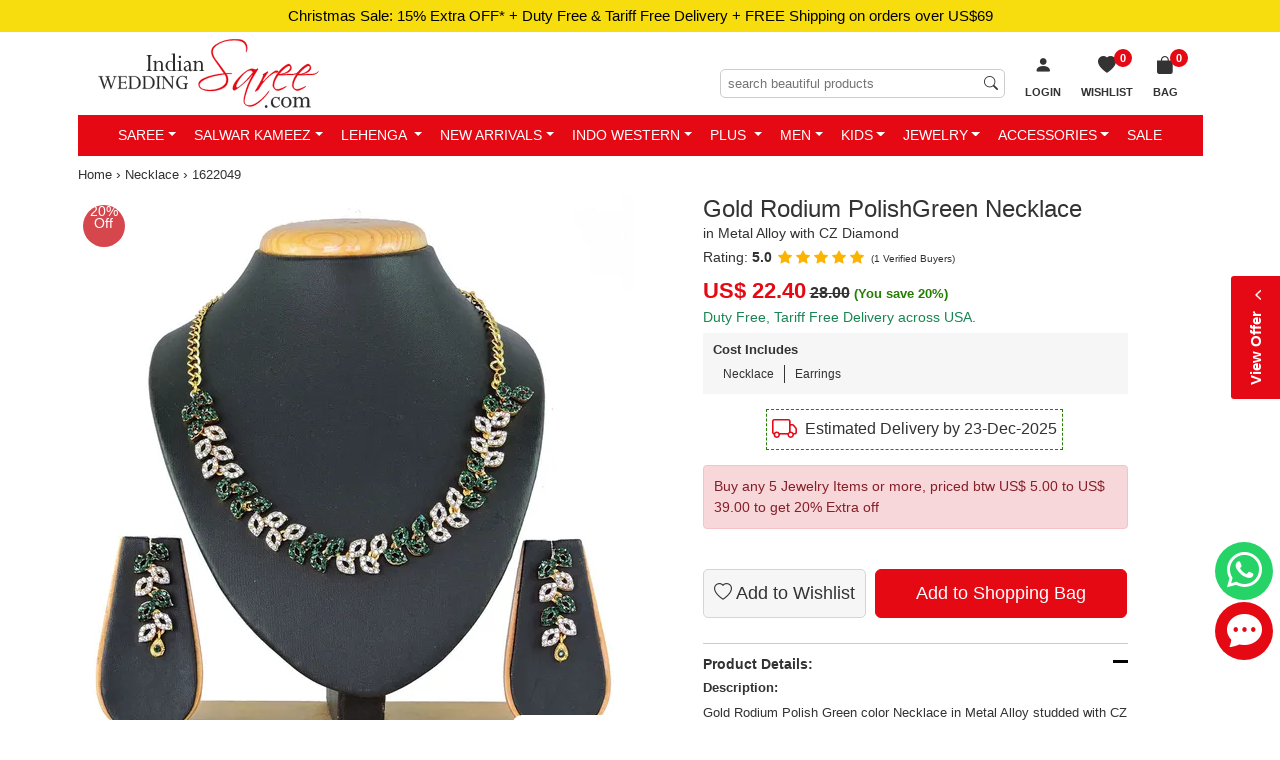

--- FILE ---
content_type: text/html; charset=utf-8
request_url: https://www.indianweddingsaree.com/necklace-product/gold-rodium-polish-green-necklace-in-metal-alloy-with-cz-diamond-1622049
body_size: 39320
content:

<!DOCTYPE html>
<html lang="en-us">
<head id="Head1">
    <!-- begin Convert Experiences code-->
   <!-- <script type="text/javascript" src="//cdn-4.convertexperiments.com/js/1002628-10025604.js"></script> -->
    <!-- end Convert Experiences code -->

    <!-- Google Tag Manager -->
<script>(function (w, d, s, l, i) {
        w[l] = w[l] || []; w[l].push({
            'gtm.start':
                new Date().getTime(), event: 'gtm.js'
        }); var f = d.getElementsByTagName(s)[0],
            j = d.createElement(s), dl = l != 'dataLayer' ? '&l=' + l : ''; j.async = true; j.src =
                'https://www.googletagmanager.com/gtm.js?id=' + i + dl; f.parentNode.insertBefore(j, f);
    })(window, document, 'script', 'dataLayer', 'GTM-PKVQP9N');</script>
<!-- End Google Tag Manager -->
    <meta http-equiv="Content-Type" content="text/html; charset=utf-8" /><meta name="viewport" content="width=device-width, initial-scale=1, shrink-to-fit=no" /><meta name="Author" content="Readiprint Fashions" /><title>
	Green color Metal Alloy metal Necklace : 1622049
</title><link rel="shortcut icon" type="image/x-icon" href="https://images.indianweddingsaree.com/image/favicon/favicon.ico" /><link rel="apple-touch-icon" href="https://images.indianweddingsaree.com/image/favicon/apple-touch-icon.png" /><link rel="apple-touch-icon" sizes="57x57" href="https://images.indianweddingsaree.com/image/favicon/apple-touch-icon-57x57.png" /><link rel="apple-touch-icon" sizes="72x72" href="https://images.indianweddingsaree.com/image/favicon/apple-touch-icon-72x72.png" /><link rel="apple-touch-icon" sizes="76x76" href="https://images.indianweddingsaree.com/image/favicon/apple-touch-icon-76x76.png" /><link rel="apple-touch-icon" sizes="114x114" href="https://images.indianweddingsaree.com/image/favicon/apple-touch-icon-114x114.png" /><link rel="apple-touch-icon" sizes="120x120" href="https://images.indianweddingsaree.com/image/favicon/apple-touch-icon-120x120.png" /><link rel="apple-touch-icon" sizes="144x144" href="https://images.indianweddingsaree.com/image/favicon/apple-touch-icon-144x144.png" /><link rel="apple-touch-icon" sizes="152x152" href="https://images.indianweddingsaree.com/image/favicon/apple-touch-icon-152x152.png" /><link rel="apple-touch-icon" sizes="180x180" href="https://images.indianweddingsaree.com/image/favicon/apple-touch-icon-180x180.png" /><link href="https://images.indianweddingsaree.com/css/bootstrap-5.2.0.min.css" rel="stylesheet" integrity="sha384-0evHe/X+R7YkIZDRvuzKMRqM+OrBnVFBL6DOitfPri4tjfHxaWutUpFmBp4vmVor" crossorigin="anonymous" /><link href="/css/custom-style.css" rel="stylesheet" media="all" /><link href="https://images.indianweddingsaree.com/css/bootstrap-icons.css" rel="stylesheet" />   
  
    <script src="https://images.indianweddingsaree.com/js/jquery-3.6.0.min.js" integrity="sha256-/xUj+3OJU5yExlq6GSYGSHk7tPXikynS7ogEvDej/m4=" crossorigin="anonymous"></script>
    <link href="https://images.indianweddingsaree.com/st-v2/st.css" rel="stylesheet" /><meta name="facebook-domain-verification" content="widvux4x1qquus1nogwnzmbuqs6i3j" /><meta name="facebook-domain-verification" content="oczyb7qw6j0gd4ny0ayxy7u6wwcshu" /><meta name="facebook-domain-verification" content="ewzg2pwe2bw0roifpzayh5rslnnc5k" />  <!-- Latest-11-10-2022 -->
    <!-- Facebook Pixel Code -->
<script>
    !function (f, b, e, v, n, t, s) {
        if (f.fbq) return; n = f.fbq = function () {
            n.callMethod ?
                n.callMethod.apply(n, arguments) : n.queue.push(arguments)
        }; if (!f._fbq) f._fbq = n;
        n.push = n; n.loaded = !0; n.version = '2.0'; n.queue = []; t = b.createElement(e); t.async = !0;
        t.src = v; s = b.getElementsByTagName(e)[0]; s.parentNode.insertBefore(t, s)
    }(window,
        document, 'script', 'https://connect.facebook.net/en_US/fbevents.js');
    fbq('init', '1671140339783491');
    fbq('track', 'PageView');
</script>

<noscript><img height="1" width="1" style="display:none"
src="https://www.facebook.com/tr?id=1671140339783491&ev=PageView&noscript=1"
/></noscript>
<!-- DO NOT MODIFY -->
<!-- End Facebook Pixel Code -->

    
    <link id="ContentPlaceHeaderMaster_canonical" rel="canonical" href="https://www.indianweddingsaree.com/necklace-product/gold-rodium-polish-green-necklace-in-metal-alloy-with-cz-diamond-1622049"></link>
    <meta property="og:type" content="product" />
    <meta property="og:site_name" content="Indian Wedding Saree" />
    <meta id="ContentPlaceHeaderMaster_ogtitle" property="og:title" content="Gold Rodium PolishGreen Necklace in Metal Alloy with CZ Diamond"></meta>
    <meta id="ContentPlaceHeaderMaster_ogdescription" property="og:description" content="Green color Necklace in Metal Alloy studded with CZ Diamond &amp; Gold Rodium Polish : 1622049"></meta>
    <meta id="ContentPlaceHeaderMaster_ogurl" property="og:url" content="https://www.indianweddingsaree.com/necklace-product/gold-rodium-polish-green-necklace-in-metal-alloy-with-cz-diamond-1622049"></meta>
    <meta id="ContentPlaceHeaderMaster_ogimage" property="og:image" content="https://ik.imagekit.io/ldqsn9vvwgg/images/1622049.jpg"></meta>
    <meta property="product:brand" content="Indian Wedding Saree" />
    <meta id="ContentPlaceHeaderMaster_ogproductavailability" property="product:availability" content="instock"></meta>
    <meta property="product:condition" content="new" />
    <meta id="ContentPlaceHeaderMaster_ogproductpriceamount" property="product:price:amount" content="22.40"></meta>
    <meta id="ContentPlaceHeaderMaster_ogproductpricecurrency" property="product:price:currency" content="USD"></meta>
    <meta id="ContentPlaceHeaderMaster_ogproductretailer_item_id" property="product:retailer_item_id" content="1622049"></meta>
    <meta name="robots" content="max-snippet:50, max-image-preview:large" />
    <link href="/css/DetailView.css" rel="stylesheet" />
<meta name="Description" content="Green color Necklace in Metal Alloy studded with CZ Diamond &amp; Gold Rodium Polish : 1622049" /><meta name="Details" content="Designer Indian Sarees" /><meta name="Author" content="Readiprint Fashions" /></head>
<body id="iws_body">
   <!-- Google Tag Manager (noscript) -->
<noscript><iframe src="https://www.googletagmanager.com/ns.html?id=GTM-PKVQP9N"
height="0" width="0" style="display:none;visibility:hidden"></iframe></noscript>
<!-- End Google Tag Manager (noscript) -->

    <form method="post" action="/necklace-product/gold-rodium-polish-green-necklace-in-metal-alloy-with-cz-diamond-1622049" onsubmit="javascript:return WebForm_OnSubmit();" id="form1">
<div class="aspNetHidden">
<input type="hidden" name="__EVENTTARGET" id="__EVENTTARGET" value="" />
<input type="hidden" name="__EVENTARGUMENT" id="__EVENTARGUMENT" value="" />
<input type="hidden" name="__LASTFOCUS" id="__LASTFOCUS" value="" />
<input type="hidden" name="__VIEWSTATE" id="__VIEWSTATE" value="/wEPDwULLTExODM4MDkzOTcPFgIeDGR0UmVhZHlTdG9jazLjCQABAAAA/////[base64]//////////[base64]/[base64]////[base64]/[base64]/[base64]/1HlqEXXYqEXBvKA7LE58=" />
</div>

<script type="text/javascript">
//<![CDATA[
var theForm = document.forms['form1'];
if (!theForm) {
    theForm = document.form1;
}
function __doPostBack(eventTarget, eventArgument) {
    if (!theForm.onsubmit || (theForm.onsubmit() != false)) {
        theForm.__EVENTTARGET.value = eventTarget;
        theForm.__EVENTARGUMENT.value = eventArgument;
        theForm.submit();
    }
}
//]]>
</script>


<script src="/WebResource.axd?d=h4PBp_5p1o8wFj1iHMjQEq70_yV-e_gLSS2FyfXr2LbOudgRDRqcVV8cJqYNb3RIWJppojq-l-guE7dj5RZXAmDqN5w2KYpFgYh7wVJ3JOI1&amp;t=637639129683537338" type="text/javascript"></script>


<script src="https://www.paypal.com/sdk/js?client-id=AUpglUdJf_8Hx2EXLfH8CM9ReUp9oXa3TV_IZSITcef7wQRpTxwsAPc8CuYT51g3XunLASCuhRWbwA8H&amp;components=messages&amp;currency=USD" type="text/javascript"></script>
<script src="/ScriptResource.axd?d=6Mqkqgd9X--4wsJXQB_LKd-rr7dxy0R4saLKwRvRJnwEa7M8W6Y7_cmrqqys-UGzYWcvRrZbLxpxHJ0W5TwyAieafoM2O6e9UI_jTANUnENug-qE02Q_4grG70drrtKBDVxtpZtH0vAl6nAS-llnLOUKCi07mxZERmjuCaqX4BI1&amp;t=ffffffffd8385e6a" type="text/javascript"></script>
<script src="/ScriptResource.axd?d=Yg7kHUo6GpdIDAdHjSvD3ToHwGvNGbJnvH68ZyKWOl6yLD0yBaBn7gGC6ld5BoXf3w4DO_F_uLoT3bVWJW833gDJWMeNAcBFr8rij91GRasjYesGyEh9OPb4Bi1KkSbwDO4yhyt3rfNHzRCisjRuLNbHfHxMzQ_zo6lS8HmWZAU1&amp;t=1156b909" type="text/javascript"></script>
<script src="/ScriptResource.axd?d=vD2q7BLiITwT8Fjm0efVdS-AnuP-5HnwSIRhu8N2fRure20jxAS2NLLvtYDyLx4tUIyN6mmU5y-m9uJlfhLSpJbjRZunOhN-9-0Bw7YYSqYcrpo6FrDgtlOlxFRKLan2tJhCbYiLOWB3RfcKHZF1NFaUZCs6TXv6G8J5WBJS4y7N-E2A7aqlWswqLrXMn4Nt0&amp;t=1156b909" type="text/javascript"></script>
<script type="text/javascript">
//<![CDATA[
var PageMethods = function() {
PageMethods.initializeBase(this);
this._timeout = 0;
this._userContext = null;
this._succeeded = null;
this._failed = null;
}
PageMethods.prototype = {
_get_path:function() {
 var p = this.get_path();
 if (p) return p;
 else return PageMethods._staticInstance.get_path();},
GetData:function(productDontshow,ProductType,succeededCallback, failedCallback, userContext) {
return this._invoke(this._get_path(), 'GetData',false,{productDontshow:productDontshow,ProductType:ProductType},succeededCallback,failedCallback,userContext); }}
PageMethods.registerClass('PageMethods',Sys.Net.WebServiceProxy);
PageMethods._staticInstance = new PageMethods();
PageMethods.set_path = function(value) { PageMethods._staticInstance.set_path(value); }
PageMethods.get_path = function() { return PageMethods._staticInstance.get_path(); }
PageMethods.set_timeout = function(value) { PageMethods._staticInstance.set_timeout(value); }
PageMethods.get_timeout = function() { return PageMethods._staticInstance.get_timeout(); }
PageMethods.set_defaultUserContext = function(value) { PageMethods._staticInstance.set_defaultUserContext(value); }
PageMethods.get_defaultUserContext = function() { return PageMethods._staticInstance.get_defaultUserContext(); }
PageMethods.set_defaultSucceededCallback = function(value) { PageMethods._staticInstance.set_defaultSucceededCallback(value); }
PageMethods.get_defaultSucceededCallback = function() { return PageMethods._staticInstance.get_defaultSucceededCallback(); }
PageMethods.set_defaultFailedCallback = function(value) { PageMethods._staticInstance.set_defaultFailedCallback(value); }
PageMethods.get_defaultFailedCallback = function() { return PageMethods._staticInstance.get_defaultFailedCallback(); }
PageMethods.set_enableJsonp = function(value) { PageMethods._staticInstance.set_enableJsonp(value); }
PageMethods.get_enableJsonp = function() { return PageMethods._staticInstance.get_enableJsonp(); }
PageMethods.set_jsonpCallbackParameter = function(value) { PageMethods._staticInstance.set_jsonpCallbackParameter(value); }
PageMethods.get_jsonpCallbackParameter = function() { return PageMethods._staticInstance.get_jsonpCallbackParameter(); }
PageMethods.set_path("gold-rodium-polish-green-necklace-in-metal-alloy-with-cz-diamond-1622049");
PageMethods.GetData= function(productDontshow,ProductType,onSuccess,onFailed,userContext) {PageMethods._staticInstance.GetData(productDontshow,ProductType,onSuccess,onFailed,userContext); }
function WebForm_OnSubmit() {
if (typeof(ValidatorOnSubmit) == "function" && ValidatorOnSubmit() == false) return false;
return true;
}
//]]>
</script>

<div class="aspNetHidden">

	<input type="hidden" name="__VIEWSTATEGENERATOR" id="__VIEWSTATEGENERATOR" value="C0955CA4" />
	<input type="hidden" name="__EVENTVALIDATION" id="__EVENTVALIDATION" value="/wEdAD/UEnuHxjB9I/fOuGx5sx0fywrxChqKUbq3jgWN71ODMf9FFaKlOlv/j9YfewYvtn8fNgo/[base64]/CoEtvfBZutIBQ4OLYVNf3hx7XwG/AsfOgQAeqcF++h7eslMhlmxg/g/dNeoVBAvjoZvOeOKQlPhqX+3h0+1PDKuPFbXSLhPCcqdCWLSYJK7F/JdThjI7CW3BuAPGrj72iklYdkGwZAqmziSyEUJcI+E+B4NBnmxiCBtM7JH+XEXTL3uS/W42HmG3NaRAFwhZUn+nB37/CGUVd/lLwVNmY9ejJFDpH6nM2Y96V0g79eW7QF2oKrX1wANXFs8KiujByyVR2tM+uqxIK2s8EWpMyGbf/HHNmOXQJF956VNCBBL493lJhvPoGnAZ9PyXpHD4ZbjwWO1DKAPK2P1KTCbzxh70530okOC1+6ONSWkO74CgyAJldiqrTpxK65VpaTK59ENukT0ZDwlIjW6I2+/lkkBJPAew/j4l2+BOZtZq5s29k8QS+wqVw+d+GU43mkd+BDPmJEfQNJGQdEBK4h7s4rGdNI2J6TCEzjrTmSKOPD4xoBe09adzFXpYcBko2ctxcfLV3DMpZC8su/mN6QqI7Q51FvCBn4Jx1l3uRVKciyhLNpoXh2LTBhgiTz6BWek8dP/rEvLpEafLaE26E57+KHVvX96GMv9zVl28236YWviEBhjKFs31SauS37lsLJ7kMmRMn8eZiLS41YTYfNhRikmLwekVi+oqrsDIUyNpBayLvawcOXzfhq0FD+Oq24V1ukKNLskLnIoGX0uCVm/xgOyDTyPRvTnMqyQIDk0S8pYONGxUmmuSeivDb5m5z9jsW7i7XS6f1g/uaJoGWZiOofD86vCivkiyINUx0rbyLV1BDBx0QWY86wNl7FYwPawR6Xz3krkqjh+9o2HQoKqAQsm+t1mu2kXf0lHgIRxub95WCwSeauyRDb1ZcBPugQtrSVGlM7wFzy9/63tnutRiB0b+5lcwmnlwrWPF80UxVJeO0YGARzXvI6yA+nQYwxyQZkiS0APevW5QOTsT8bKVs6OgQaZwD1HX79gOvrtvw1eLDqa7Qx9Q1MmRvsblultn/yi243mwKPffH24Kzix0Rlf2AkGnLBd7/U+YOXjWhstyIvUdjGgPFD+7om8+w==" />
</div>
        <div style="display: none">
            <script type="text/javascript">
//<![CDATA[
Sys.WebForms.PageRequestManager._initialize('ctl00$Sm', 'form1', ['tctl00$UpdatePanel1','UpdatePanel1','tctl00$ContentPlaceHolder1$upd','ContentPlaceHolder1_upd'], [], ['ctl00$ContentPlaceHolder1$ImgBtnAddToCart','ContentPlaceHolder1_ImgBtnAddToCart'], 90, 'ctl00');
//]]>
</script>

            <input type="hidden" name="ctl00$hdnEmail" id="hdnEmail" />
            <input type="hidden" name="ctl00$hdnTotalValue" id="hdnTotalValue" value="0" />
            <input type="hidden" name="ctl00$hdnTotalDiscount" id="hdnTotalDiscount" value="0" />
        </div>

        <div id="bodyContainer">
                <div class="countbar">
                
                     Christmas Sale: 15% Extra OFF*
                
    <a href="/static/tariff-free.htm" data-bs-toggle="modal" data-bs-target="#myModal6" class="external-modal6">
       + Duty Free & Tariff Free Delivery + FREE Shipping on orders over US$69
    </a>


       

            </div>
            <div class="sticky-lg-top">
            <div class="container">
                <div class="iws_header navbar-expand-lg" id="iws_main">
                            <button class="navbar-toggler navbar-dark collapsed" type="button" data-bs-toggle="slide-collapse" data-bs-target="#slide-navbar-collapse" aria-expanded="false">
                                <span class="navbar-toggler-icon"></span>
                            </button>
                            <div class="iws_logo">
                                <a href="/">
                                    <img src="https://images.indianweddingsaree.com/image/IWS_LOGO.svg" alt="Online store for Sarees, Wedding Lehengas, Salwar Kameez, Kurtis &amp; Ethnic Mens Wear" title="Online store for Sarees, Wedding Lehengas, Salwar Kameez, Kurtis &amp; Ethnic Mens Wear" /></a>
                            </div>
                              <span id="UpdatePanel1">
                                <ul class="basket-list2">
                                     
                                    
                                    <li id="login1">
                                        <a href="/login?returl=%2fnecklace-product%2fgold-rodium-polish-green-necklace-in-metal-alloy-with-cz-diamond-1622049" id="Hllogin" rel="nofollow">
                                            <i class="bi bi-person-fill"></i>
                                            <span class="wish-list-desktop">Login</span>
                                        </a>
                                    </li>
                                    <li class="wish-list">
                                        <a id="HlWsLst" title="Wish List" href="/Wishlist">
 
                                                    <span id="WishListCount">0</span>
                                                    <span><i class="bi bi-heart-fill"></i><span class="wish-list-desktop">Wishlist</span></span>
                                           
                                        </a>
                                    </li>
                                    <li id="liShoppingCart" class="shopping-bag">
    
                                                <a id="HlCart" title="Shopping Bag" href="/Cart"><span><i class='bi bi-bag-fill'></i>
                           <span>Bag</span><span class='iws_cartitems'>0</span></span></a>
                                            
                                        <div class="mini-cart-wrap">
                                            <div class="minicart-content">
                                                <div>Your cart (0
                                                    Items)</div>
                                                <div id="container1">
                                                    
                                                </div>
                                                <div class="mini-cart-footer">
                                                    <a href="/Cart">VIEW CART &amp; CHECKOUT</a>
                                                </div>
                                            </div>
                                        </div>
                                    </li>
                                </ul>
                                                     <div class="searchinput">
                                                         <input name="ctl00$MobileSearchTextInput" type="search" id="MobileSearchTextInput" placeholder="search beautiful products" />
                                                         <span id="rfvMobileSearchTextInput" style="visibility:hidden;"></span>

                                                         <i class="bi bi-search"></i>
                                                     </div>
                                                     </span><div class="clear"></div>
                </div>
            
<div class="main-nav">
    <nav class="navbar">
        <div class="collapse navbar-collapse" id="slide-navbar-collapse">
            <ul class="nav navbar-nav justify-content-center" id="C_menu">
                <div class="topmenu_wrapper">
                    <div class="topmenu_in_wrapper">
                        <div class="logo">
                            <a href="/">
                                <img src="https://images.indianweddingsaree.com/image/IWS_LOGO.svg" alt="logo"></a>
                        </div>
                        <div class="login_menu_wrapper">
                            <span class="bi bi-x-lg close-icon">
                            </span>
                        </div>
                        <div class="currency_converter_wrapper language-block">
                        </div>
                    </div>
                    <div class="sale-image">
                        <a href="/women-wear/all">
                            <img src="https://images.indianweddingsaree.com/image/index/Christmas-Sale-2025-Menu.jpg" alt="Christmas Sale">
                        </a>
                    </div>
                </div>
                <li class='dropdown mega-dropdown'><a class='dropdown-toggle' href="/sarees">Saree</a>
                    <ul class='dropdown-menu mega-dropdown-menu'>
                        <li class='col-sm-2'>
                            <ul>
                                <li class='dropdown-header'>Occasion</li>
                                <li><a href='/sarees/bollywood'>Bollywood</a></li>
                                <li><a href='/sarees/bridal'>Bridal</a></li>
                                <li><a href='/sarees/casual'>Casual</a></li>
                                <li><a href='/sarees/designer'>Designer</a></li>
                                <li><a href='/sarees/festive'>Festive</a></li>
                                <li><a href='/sarees/party-wear'>Party Wear</a></li>
                                <li><a href='/sarees/reception'>Reception</a></li>
                                <li><a href='/sarees/traditional'>Traditional</a></li>
                                <li><a href='/sarees/wedding'>Wedding</a></li>
                                <li><a href='/sarees'>All Occasions...</a></li>
                            </ul>
                        </li>
                        <li class='col-sm-2'>
                            <ul>
                                <li class='dropdown-header'>Style</li>
                                <li><a href='/sarees/bengali'>Bengali</a></li>
                                <li><a href='/sarees/classic'>Classic</a></li>
                                <li><a href='/sarees/half-and-half'>Half & Half</a></li>
                                <li><a href='/sarees/rajasthani'>Rajasthani</a></li>
                                <li><a href='/sarees/ruffle'>Ruffle</a></li>
                                
                                <li><a href='/sarees/south'>South</a></li>
                                <li><a href='/sarees'>All Style...</a></li>
                            </ul>
                        </li>
                        <li class='col-sm-2'>
                            <ul>
                                <li class='dropdown-header'>Color</li>
                                <li><a href='/sarees/beige-and-brown'>Beige and Brown</a></li>
                                <li><a href='/sarees/black-and-grey'>Black and Grey</a></li>
                                <li><a href='/sarees/blue'>Blue</a></li>
                                <li><a href='/sarees/gold'>Gold</a></li>
                                <li><a href='/sarees/orange'>Orange</a></li>
                                <li><a href='/sarees/pink-and-majenta'>Pink and Majenta</a></li>
                                <li><a href='/sarees/purple-and-violet'>Purple and Violet</a></li>
                                <li><a href='/sarees/red-and-maroon'>Red and Maroon</a></li>
                                <li><a href='/sarees/white-and-off-white'>White and Off White</a></li>
                                <li><a href='/sarees'>All Color...</a></li>
                            </ul>
                        </li>
                        <li class='col-sm-2'>
                            <ul>
                                <li class='dropdown-header'>Work</li>
                                <li><a href='/sarees/bandhej'>Bandhej</a></li>
                                <li><a href='/sarees/border'>Border</a></li>
                                <li><a href='/sarees/cut-dana'>Cut Dana</a></li>
                                <li><a href='/sarees/lace'>Lace</a></li>
                                <li><a href='/sarees/patch'>Patch</a></li>
                                <li><a href='/sarees/printed'>Printed</a></li>
                                <li><a href='/sarees/resham'>Resham</a></li>
                                <li><a href='/sarees/stone'>Stone</a></li>
                                <li><a href='/sarees/thread'>Thread</a></li>
                                <li><a href='/sarees'>All Work...</a></li>
                            </ul>
                        </li>
                        <li class='col-sm-2'>
                            <ul>
                                <li class='dropdown-header'>Fabric</li>
                                <li><a href='/sarees/art-silk'>Art Silk</a></li>
                                <li><a href='/sarees/banarasi-silk'>Banarasi Silk</a></li>
                                <li><a href='/sarees/cotton'>Cotton</a></li>
                                <li><a href='/sarees/faux-chiffon'>Faux Chiffon</a></li>
                                <li><a href='/sarees/faux-georgette'>Faux Georgette</a></li>
                                <li><a href='/sarees/handloom'>Handloom</a></li>
                                <li><a href='/sarees/kanjeevaram-silk'>Kanjeevaram Silk</a></li>
                                <li><a href='/sarees/net'>Net</a></li>
                                <li><a href='/sarees/silk'>Silk</a></li>
                                <li><a href='/sarees'>All Fabric...</a></li>
                            </ul>
                        </li>
                        <li class='col-sm-2'>
                            <ul>
                                <li class='dropdown-header'>More</li>
                                
                                <li><a href='/sarees-best-sellers'>Best Sellers</a></li>
                                <li><a href='/sarees-new-arrivals'>New Arrivals</a></li>
                                <li><a href='/sarees-ready-to-ship'>Ready to Ship</a></li>
                                <li><a href='/readymade-saree'>Readymade Saree</a></li>
                                <li><a href='/blouse'>Blouse</a></li>
                                <li><a href='/sarees'>All Sarees...</a></li>


                            </ul>
                        </li>
                    </ul>
                </li>
                <li class='dropdown mega-dropdown'><a class='dropdown-toggle' href="/salwar-suits">Salwar Kameez</a>
                    <ul class='dropdown-menu mega-dropdown-menu'>
                        <li class='col-sm-2'>
                            <ul>
                                <li class='dropdown-header'>Occasion</li>
                                <li><a href='/salwar-suits/bollywood'>Bollywood</a></li>
                                <li><a href='/salwar-suits/bridal'>Bridal</a></li>
                                <li><a href='/salwar-suits/casual'>Casual</a></li>
                                <li><a href='/salwar-suits/designer'>Designer</a></li>
                                <li><a href='/salwar-suits/festive'>Festive</a></li>
                                <li><a href='/salwar-suits/engagement'>Engagement</a></li>
                                <li><a href='/salwar-suits/mehendi-sangeet'>Mehendi Sangeet</a></li>
                                <li><a href='/salwar-suits/party-wear'>Party Wear</a></li>
                                <li><a href='/salwar-suits/reception'>Reception</a></li>
                                <li><a href='/salwar-suits/wedding'>Wedding</a></li>
                                <li><a href='/salwar-suits'>All Occasions...</a></li>
                            </ul>
                        </li>
                        <li class='col-sm-2'>
                            <ul>
                                <li class='dropdown-header'>Style</li>
                                <li><a href='/salwar-suits/abaya'>Abaya</a></li>
                                <li><a href='/salwar-suits/anarkali'>Anarkali</a></li>
                                <li><a href='/salwar-suits/asymmetrical'>Asymmetrical</a></li>
                                <li><a href='/salwar-suits/pakistani'>Pakistani</a></li>
                                <li><a href='/salwar-suits/churidar'>Churidar</a></li>
                                <li><a href='/salwar-suits/palazzo'>Palazzo</a></li>
                                <li><a href='/salwar-suits/patiala'>Patiala</a></li>
                                <li><a href='/salwar-suits/sharara'>Sharara</a></li>
                                <li><a href='/salwar-suits/slits'>Slits</a></li>
                                <li><a href='/salwar-suits/straight'>Straight</a></li>
                                <li><a href='/salwar-suits'>All Style...</a></li>
                            </ul>
                        </li>
                        <li class='col-sm-2'>
                            <ul>
                                <li class='dropdown-header'>Color</li>
                                <li><a href='/salwar-suits/beige-and-brown'>Beige and Brown</a></li>
                                <li><a href='/salwar-suits/black-and-grey'>Black and Grey</a></li>
                                <li><a href='/salwar-suits/blue'>Blue</a></li>
                                <li><a href='/salwar-suits/gold'>Gold</a></li>
                                <li><a href='/salwar-suits/orange'>Orange</a></li>
                                <li><a href='/salwar-suits/pink-and-majenta'>Pink and Majenta</a></li>
                                <li><a href='/salwar-suits/purple-and-violet'>Purple and Violet</a></li>
                                <li><a href='/salwar-suits/red-and-maroon'>Red and Maroon</a></li>
                                <li><a href='/salwar-suits/white-and-off-white'>White and Off White</a></li>
                                <li><a href='/salwar-suits'>All Color...</a></li>
                            </ul>
                        </li>
                        <li class='col-sm-2'>
                            <ul>
                                <li class='dropdown-header'>Work</li>
                                <li><a href='/salwar-suits/embroidered'>Embroidered</a></li>
                                <li><a href='/salwar-suits/lace'>Lace</a></li>
                                <li><a href='/salwar-suits/patch'>Patch</a></li>
                                <li><a href='/salwar-suits/printed'>Printed</a></li>
                                <li><a href='/salwar-suits/resham'>Resham</a></li>
                                <li><a href='/salwar-suits/sequence'>Sequence</a></li>
                                <li><a href='/salwar-suits/stone'>Stone</a></li>
                                <li><a href='/salwar-suits/thread'>Thread</a></li>
                                <li><a href='/salwar-suits/zari'>Zari</a></li>
                                <li><a href='/salwar-suits'>All Work...</a></li>
                            </ul>
                        </li>
                        <li class='col-sm-2'>
                            <ul>
                                <li class='dropdown-header'>Fabric</li>
                                <li><a href='/salwar-suits/art-silk'>Art Silk</a></li>
                                <li><a href='/salwar-suits/banarasi-silk'>Banarasi Silk</a></li>
                                <li><a href='/salwar-suits/chanderi-silk'>Chanderi Silk</a></li>
                                <li><a href='/salwar-suits/cotton'>Cotton</a></li>
                                <li><a href='/salwar-suits/faux-georgette'>Faux Georgette</a></li>
                                <li><a href='/salwar-suits/georgette'>Georgette</a></li>
                                <li><a href='/salwar-suits/net'>Net</a></li>
                                <li><a href='/salwar-suits/rayon'>Rayon</a></li>
                                <li><a href='/salwar-suits/silk'>Silk</a></li>
                                <li><a href='/salwar-suits'>All Fabric...</a></li>
                            </ul>
                        </li>
                        <li class='col-sm-2'>
                            <ul>
                                <li class='dropdown-header'>More</li>
                                
                                <li><a href='/salwar-suits-best-sellers'>Best Sellers</a></li>
                                <li><a href='/iws-luxe/salwar-suits'>IWS Luxe</a></li>
                                <li><a href='/iws-cotton/salwar-suits'>IWS Cotton</a></li>
                                <li><a href='/salwar-suits-new-arrivals'>New Arrivals</a></li>
                                <li><a href='/salwar-suits-ready-to-ship'>Ready to Ship</a></li>
                                <li><a href='/salwar-suits?custom=readymade'>Readymade Salwar at Discount</a></li>
                                <li><a href='/gown'>Gown</a></li>
                                <li><a href='/women-wear-dupatta'>Dupatta</a></li>
                                <li><a href='/salwar-suits?custom=dress~material'>Dress material</a></li>
                                <li><a href='/salwar-suits?custom=semi-stitched'>Semi stitched</a></li>

                                <li><a href='/salwar-suits'>All Salwar Kameez...</a></li>

                            </ul>
                        </li>
                    </ul>
                </li>
                <li class='dropdown mega-dropdown'><a class='dropdown-toggle' href="/lehenga">Lehenga </a>
                    <ul class='dropdown-menu mega-dropdown-menu'>
                        <li class='col-sm-2'>
                            <ul>
                                <li class='dropdown-header'>Occasion</li>
                                <li><a href='/lehenga/bollywood'>Bollywood</a></li>
                                <li><a href='/lehenga/bridal'>Bridal</a></li>
                                <li><a href='/lehenga/designer'>Designer</a></li>
                                <li><a href='/lehenga/engagement'>Engagement</a></li>
                                <li><a href='/lehenga/festive'>Festive</a></li>
                                <li><a href='/lehenga/mehendi-sangeet'>Mehendi Sangeet</a></li>
                                <li><a href='/lehenga/party-wear'>Party Wear</a></li>
                                <li><a href='/lehenga/traditional'>Traditional</a></li>
                                <li><a href='/lehenga/wedding'>Wedding</a></li>
                                <li><a href='/lehenga'>All Occasions...</a></li>
                            </ul>
                        </li>
                        <li class='col-sm-2'>
                            <ul>
                                <li class='dropdown-header'>Style</li>
                                <li><a href='/lehenga/a-line'>A Line</a></li>
                                <li><a href='/lehenga/fish-cut'>Fish Cut</a></li>
                                
                                <li><a href='/long-lehenga-choli'>Long Lehenga Choli</a></li>
                                <li><a href='/lehenga'>All Style...</a></li>
                                
                                <li><a href='/ready-to-wear-lehenga'>Ready to Wear Lehenga</a></li>
                            </ul>
                        </li>
                        <li class='col-sm-2'>
                            <ul>
                                <li class='dropdown-header'>Color</li>
                                <li><a href='/lehenga/beige-and-brown'>Beige and Brown</a></li>
                                <li><a href='/lehenga/black-and-grey'>Black and Grey</a></li>
                                <li><a href='/lehenga/blue'>Blue</a></li>
                                <li><a href='/lehenga/green'>Green</a></li>
                                <li><a href='/lehenga/orange'>Orange</a></li>
                                <li><a href='/lehenga/pink-and-majenta'>Pink and Majenta</a></li>
                                <li><a href='/lehenga/purple-and-violet'>Purple and Violet</a></li>
                                <li><a href='/lehenga/red-and-maroon'>Red and Maroon</a></li>
                                <li><a href='/lehenga/white-and-off-white'>White and Off White</a></li>
                                <li><a href='/lehenga'>All Color...</a></li>
                            </ul>
                        </li>
                        <li class='col-sm-2'>
                            <ul>
                                <li class='dropdown-header'>Work</li>
                                <li><a href='/lehenga/border'>Border</a></li>
                                <li><a href='/lehenga/cut-dana'>Cut Dana</a></li>
                                <li><a href='/lehenga/embroidered'>Embroidered</a></li>
                                <li><a href='/lehenga/patch'>Patch</a></li>
                                <li><a href='/lehenga/resham'>Resham</a></li>
                                <li><a href='/lehenga/sequence'>Sequence</a></li>
                                <li><a href='/lehenga/stone'>Stone</a></li>
                                <li><a href='/lehenga/thread'>Thread</a></li>
                                <li><a href='/lehenga/zari'>Zari</a></li>
                                <li><a href='/lehenga'>All Work...</a></li>
                            </ul>
                        </li>
                        <li class='col-sm-2'>
                            <ul>
                                <li class='dropdown-header'>Fabric</li>
                                <li><a href='/lehenga/art-silk'>Art Silk</a></li>
                                <li><a href='/lehenga/banarasi-silk'>Banarasi Silk</a></li>
                                <li><a href='/lehenga/georgette'>Georgette</a></li>
                                <li><a href='/lehenga/jacquard'>Jacquard</a></li>
                                <li><a href='/lehenga/net'>Net</a></li>
                                <li><a href='/lehenga/satin-silk'>Satin Silk</a></li>
                                <li><a href='/lehenga/silk'>Silk</a></li>
                                <li><a href='/lehenga/taffeta-silk'>Taffeta Silk</a></li>
                                <li><a href='/lehenga/velvet'>Velvet</a></li>
                                <li><a href='/lehenga'>All Fabric...</a></li>
                            </ul>
                        </li>
                        <li class='col-sm-2'>
                            <ul>
                                <li class='dropdown-header'>More</li>
                                
                                <li><a href='/lehenga-best-sellers'>Best Sellers</a></li>
                                <li><a href='/lehenga-new-arrivals'>New Arrivals</a></li>
                                <li><a href='/lehenga-ready-to-ship'>Ready to Ship</a></li>
                                <li><a href='/lehenga-style-sarees-ready-to-ship'>Ready To Ship Lehenga Sarees</a></li>
                                <li><a href='/rajputi-poshak'>Rajputi Poshak</a></li>
                                <li><a href='/lehenga'>All Lehengas...</a></li>

                            </ul>
                        </li>
                    </ul>
                </li>
                <li class='dropdown new-arrivals'><a class='dropdown-toggle' href="/new-arrivals">New Arrivals</a>
                    <ul class='dropdown-menu mega-dropdown-menu custom-dropdown-menu'>
                        <li>
                            <ul>
                                <li class='dropdown-header'>Shop Collection</li>
                                <li><a href='/men-wear/new-arrival-kurta-pyjama'>Kurta Pyjama</a></li>
                                <li><a href='/tunics-new-arrival'>Kurtis (Tunics)</a></li>
                                <li><a href='/lehenga-new-arrivals'>Lehenga</a></li>
                                <li><a href='/salwar-suits-new-arrivals'>Salwar Kameez</a></li>
                                <li><a href='/sarees-new-arrivals'>Sarees</a></li>
                                <li><a href='/men-wear/new-arrival-sherwani'>Sherwani</a></li>
                            </ul>
                        </li>
                    </ul>
                </li>
                <li class='dropdown mega-dropdown'><a class='dropdown-toggle' href="/indo-western">Indo Western</a><ul class='dropdown-menu mega-dropdown-menu'>
                    <li class='col-sm-2'>
                        <ul>
                            <li class='dropdown-header'>Tunics</li>
                            <li><a href='/tunics/anarkali'>Anarkali</a></li>
                            <li><a href='/tunics/abaya'>Abaya</a></li>
                            <li><a href='/tunics/bollywood'>Bollywood</a></li>
                            <li><a href='/tunics/casual'>Casual</a></li>
                            <li><a href='/tunics/cotton'>Cotton </a></li>
                            <li><a href='/tunics/designer'>Designer</a></li>
                            <li><a href='/tunics/party-wear'>Party Wear</a></li>
                            <li><a href='/tunics/printed'>Printed</a></li>
                            <li><a href='/tunics-best-sellers'>Tunics Best Sellers</a></li>
                            <li><a href='/tunics'>All Tunics...</a></li>
                        </ul>
                    </li>
                    
                    <li class='col-sm-2'>
                        <ul>
                            <li class='dropdown-header'>Bottoms</li>
                            
                            <li><a href='/women-wear-jeggings'>Jeggings</a></li>
                            <li><a href='/women-wear-leggings'>Leggings</a></li>
                            <li><a href='/women-wear-palazzo'>Palazzo</a></li>
                            <li><a href='/women-wear-patiala'>Patiala</a></li>
                            
                            <li><a href='/women-wear-skirt'>Skirt</a></li>
                        </ul>
                    </li>
                    <li class='col-sm-2'>
                        <ul>
                            <li class='dropdown-header'>More</li>
                            <li><a href='/women-wear-dress'>Dress</a></li>
                            <li><a href='/women-wear-dupatta'>Dupatta</a></li>
                            <li><a href='/gown'>Gown</a></li>
                            
                            <li><a href='/women-accessories/kaftan'>Kaftan</a></li>
                            <li><a href='/women-wear-tops-shirts'>Tops & Shirts</a></li>
                            <li><a href='/women-wear-jumpsuit'>JumpSuit</a></li>
                            <li><a href='/women-wear-co-ords'>Co Ords Set</a></li>
                        </ul>
                    </li>
                </ul>
                </li>
                <li class='dropdown'><a class='dropdown-toggle' href="/plus-size">Plus <span class="m-size">Size</span></a><ul class='dropdown-menu mega-dropdown-menu custom-dropdown-menu'>
                    <li>
                        <ul>
                            <li class='dropdown-header'>Plus Size Collection</li>
                            <li><a href='/salwar-suits?size=48'>Salwar Kameez</a></li>
                            <li><a href='/tunics?size=48'>Tunics</a></li>
                            <li><a href='/gown?size=48'>Gown</a></li>
                            <li><a href='/men-wear/kurta-pyjama?size=44'>Kurta Pyjama</a></li>
                        </ul>
                    </li>
                </ul>
                </li>
                <li class='dropdown mega-dropdown'><a class='dropdown-toggle' href="/mens-wear">Men</a><ul class='dropdown-menu mega-dropdown-menu'>
                    <li class='col-sm-2'>
                        <ul>
                            <li class='dropdown-header'>Sherwani</li>
                            <li><a href='/men-wear/dhoti-sherwani'>Dhoti Sherwani</a></li>
                            <li><a href='/men-wear/wedding-sherwani'>Wedding Sherwani</a></li>
                        </ul>
                    </li>
                    <li class='col-sm-2'>
                        <ul>
                            <li class='dropdown-header'>Suits</li>
                            <li><a href='/men-wear/two-piece-suit-with-shirt'>2 Piece Suit (with shirt)</a></li>
                            <li><a href='/men-wear/two-piece-suit-without-shirt'>2 Piece Suit (without shirt)</a></li>
                            <li><a href='/men-wear/three-piece-suit-with-shirt'>3 Piece Suit (with shirt)</a></li>
                            <li><a href='/men-wear/jodhpuri-suits'>Jodhpuri Suit</a></li>
                            <li><a href='/men-wear/tuxedo'>Tuxedo</a></li>
                        </ul>
                    </li>
                    <li class='col-sm-2'>
                        <ul>
                            <li class='dropdown-header'>Kurta</li>
                            
                            <li><a href='/men-wear/dhoti-kurta'>Dhoti Kurta</a></li>
                            <li><a href='/men-wear/dhoti-kurta-with-jacket'>Dhoti Kurta with Jacket</a></li>
                            <li><a href='/men-wear/kurta'>Kurta Only</a></li>
                            <li><a href='/men-wear/kurta-pyjama-with-jacket'>Kurta Pajama with Jacket</a></li>
                            <li><a href='/men-wear/kurta-pyjama'>Kurta Pyjama</a></li>
                            <li><a href='/men-wear/pathani-kurta'>Pathani</a></li>

                        </ul>
                    </li>
                    <li class='col-sm-2'>
                        <ul>
                            <li class='dropdown-header'>Indo Western</li>
                            <li><a href='/men-wear/blazer'>Blazer</a></li>
                            <li><a href='/men-wear/indo-western'>Indo Western</a></li>
                            <li><a href='/men-wear/nehru-jacket'>Nehru Jacket</a></li>
                        </ul>
                    </li>
                    <li class='col-sm-2'>
                        <ul>
                            <li class='dropdown-header'>More</li>
                            <li><a href='/jewelry/cufflinks'>Cufflinks</a></li>
                            <li><a href='/jewelry/groom-necklace'>Groom Necklace</a></li>
                            <li><a href='/men-accessories/mojari'>Mojari</a></li>
                            <li><a href='/men-accessories/safa'>Safa</a></li>
                            <li><a href='/men-accessories/stole'>Stole</a></li>
                            <li><a href='/men-wear/shirt'>Shirt</a></li>
                            <li><a href='/men-wear/dhoti'>Dhoti</a></li>
                        </ul>
                    </li>
                </ul>
                </li>
                <li class='dropdown'><a class='dropdown-toggle' href="/kids-wear">Kids</a>
                    <ul class='dropdown-menu mega-dropdown-menu custom-dropdown-menu2'>
                        <li>
                            <ul>
                                <li class='dropdown-header'><a href="/girls-kids-wear/all">Girls</a></li>
                                
                                <li><a href='/girls-kids-wear/gown'>Gown</a></li>
                                <li><a href='/girls-kids-wear/lehenga'>Lehenga</a></li>
                                <li><a href='/girls-kids-wear/salwar-kameez'>Salwar Kameez</a></li>
                                <li><a href='/girls-kids-wear/saree'>Saree</a></li>
                                <li><a href='/girls-kids-wear/dress'>Dress</a></li>
                                
                                <li><a href='/girls-kids-wear/top-with-bottom'>Top with Bottom</a></li>
                                <li><a href='/girls-kids-wear/co-ords'>Co Ords Set</a></li>

                            </ul>
                        </li>
                        <li>
                            <ul>
                                <li class='dropdown-header'><a href="/boys-kids-wear/all">Boys</a></li>
                                
                                <li><a href='/boys-kids-wear/dhoti-kurta'>Dhoti Kurta</a></li>
                                <li><a href='/boys-kids-wear/indo-western'>Indo Western</a></li>
                                <li><a href='/boys-kids-wear/kurta-pyjama'>Kurta Pyjama</a></li>
                                <li><a href='/boys-kids-wear/kurta-pyjama-with-jacket'>Kurta Pyjama with Jacket</a></li>
                                <li><a href='/boys-kids-wear/sherwani'>Sherwani</a></li>

                            </ul>
                        </li>
                    </ul>
                </li>
                <li class='dropdown'><a class='dropdown-toggle' href="/jewelry">Jewelry</a>
                    <ul class='dropdown-menu mega-dropdown-menu custom-dropdown-menu2'>
                        <li>
                            <ul>
                                <li class='dropdown-header'>Shop Collection</li>
                                <li><a href='/jewelry/anklet'>Anklets</a></li>
                                <li><a href='/jewelry/armlet'>Armlet</a></li>
                                <li><a href='/jewelry/bangle'>Bangles</a></li>
                                <li><a href='/jewelry/bracelet'>Bracelets</a></li>
                                <li><a href='/jewelry/chain'>Chain</a></li>
                                <li><a href='/jewelry/earring'>Earrings</a></li>
                                <li><a href='/jewelry/necklace'>Necklaces</a></li>
                                <li><a href='/jewelry/pendant'>Pendants</a></li>
                                <li><a href='/jewelry/ring'>Rings</a></li>
                                <li><a href='/jewelry/3-in-1-necklace'>3 in 1 Necklace</a></li>
                            </ul>
                        </li>
                        <li>
                            <ul>
                                <li class='dropdown-header'>Wedding</li>
                                <li><a href='/jewelry/haath-paan'>Haath Paan</a></li>
                                <li><a href='/jewelry/maang-tikka'>Maang Tikka</a></li>
                                <li><a href='/jewelry/mangalsutra'>Mangalsutra</a></li>
                                <li><a href='/jewelry/nose-ring'>Nose Ring</a></li>
                                <li><a href='/jewelry/passa'>Passa</a></li>
                                <li><a href='/jewelry/bridal-jewelry'>Bridal Jewelry</a></li>
                                <li><a href='/jewelry/waist-chain'>Waist Chain</a></li>
                            </ul>
                        </li>
                    </ul>
                </li>
                <li class='dropdown'><a class='dropdown-toggle' href="/static/more.aspx">Accessories</a>
                    <ul class='dropdown-menu mega-dropdown-menu custom-dropdown-menu'>
                        <li>
                            <ul>
                                <li class='dropdown-header'>Shop Collection</li>
                                <li><a href='/women-accessories/bindi'>Bindi</a></li>
                                <li><a href='/cloth-mask'>Cloth Mask</a></li>
                                <li><a href='/women-accessories/handbags-clutches?sortby=newarrivals'>Handbags, Slings & Clutches</a></li>
                                <li><a href='/women-accessories/potli'>Potli</a></li>
                                <li><a href='/women-accessories/tattoo'>Tattoos</a></li>
                                <li><a href='/women-accessories/women-shoes'>Women Shoes</a></li>
                            </ul>
                        </li>
                    </ul>
                </li>
                <li><a href="/offers">Sale</a></li>
                
                <li class="desktopmenu"><a href='/iws-luxe/salwar-suits'>IWS Luxe</a></li>
                <li class="desktopmenu"><a href='/iws-cotton/salwar-suits'>IWS Cotton</a></li>
            </ul>
            <div class="hamburger-footer">
                <div class="hamburger-footer-wrapper">
                    
                    <a href="/wishlist">Wishlist</a>
                    
                    <a href="/login">Login</a>
                    
                </div>
            </div>
        </div>
    </nav>
    <div class="menu-overlay"></div>
</div>
</div></div>                                        
            <div class="iws_bodysectiondiv">
                
    <div class="container">
        <div class="iws_product iws_sareeproduct">
            <div id="progress" class="up-progress">
                <span></span>
            </div>
            <div id="ContentPlaceHolder1_up" style="display:none;">
	
                    <div class="up-progress">
                        <span></span>
                    </div>
                
</div>
            
            <div id="ContentPlaceHolder1_divMain">
                <div class="row">
                    <div class="detail_sitemap col-md-12">
                        <ol itemscope itemtype="http://schema.org/BreadcrumbList">
  <li itemprop="itemListElement" itemscope itemtype="http://schema.org/ListItem">
    <meta itemprop="position" content="1"/>
    <a itemprop="item" href="/">
      <span itemprop="name">Home</span>
    </a>
  </li>
  ›
  <li itemprop="itemListElement" itemscope itemtype="http://schema.org/ListItem">
    <meta itemprop="position" content="2"/>
    <a itemprop="item" href="/jewelry/necklace">
      <span itemprop="name">Necklace</span>
    </a>
  </li>
  ›
  <li itemprop="itemListElement" itemscope itemtype="http://schema.org/ListItem">
    <meta itemprop="position" content="3"/>
<a itemprop="item" href="/necklace-product/gold-rodium-polish-green-necklace-in-metal-alloy-with-cz-diamond-1622049">
      <span itemprop="name">1622049</span>
</a>
  </li>
</ol>
                        <div class="brandtext">
                            
                        </div>
                    </div>
                    <div class="col-md-12 col-lg-6">
                        <div class="iwsprddetails_mainimage">
                            <span id="ContentPlaceHolder1_lblDiscount" class="product-discountPercentage iws_discimg">20% Off</span>
                            
                            
                            
                            <div class="simlarmachiniconblock">
                                
                                <span id="ContentPlaceHolder1_popsimilar" class="ships-free similarproduct">Similar Products</span>
                            </div>
                            <div class="wrap-slick d-flex flex-sb flex-wrap">
                                <div class="slick gallery-lb">
                                    
                                            <div class="item-slick" data-thumb="https://images.indianweddingsaree.com/tr:w-540/images/1622049.jpg">
                                                <div class="position-relative">
                                                    <img id="test" class="img-fluid rounded-2" src="https://images.indianweddingsaree.com/tr:w-555/images/1622049.jpg" loading="lazy" alt='images/1622049.jpg' />
                                                    <a class="zoomlink" href="https://images.indianweddingsaree.com/images/1622049.jpg" title='Zoom'></a>
                                                </div>
                                            </div>
                                        
                                </div>
                                <div class="wrap-slick-dots"></div>
                            </div>
                        </div>
                    </div>
                    <div class="col-md-12  col-lg-6" itemscope itemtype="https://schema.org/Product">
                        <div class="detailcontentinner">
                            <meta itemprop='mpn' content='1622049' /><meta itemprop='name' content='Gold Rodium PolishGreen Necklace in Metal Alloy with CZ Diamond' /><link itemprop='image' href='https://images.indianweddingsaree.com/images/1622049.jpg' /><meta itemprop='description' content='Green color Necklace in Metal Alloy studded with CZ Diamond & Gold Rodium Polish : 1622049' /><div itemprop='offers' itemtype='https://schema.org/Offer' itemscope><link itemprop='url' href='https://www.indianweddingsaree.com/necklace-product/gold-rodium-polish-green-necklace-in-metal-alloy-with-cz-diamond-1622049' /><meta itemprop='availability' content='https://schema.org/InStock' /><meta itemprop='priceCurrency' content='USD' /><meta itemprop='price' content='22.40' /><meta itemprop='priceValidUntil' content='2020-11-05' /></div><meta itemprop='sku' content='1622049' /><div itemprop='brand' itemtype='https://schema.org/Brand' itemscope><meta itemprop='name' content='Indian Wedding Saree' /></div>
                            <div id="ContentPlaceHolder1_upd">
	
                                    <div class="iws_containerheading mb-0">
                                        <h1 id="ContentPlaceHolder1_ltrProductName">Gold Rodium PolishGreen Necklace</h1>
                                        in Metal Alloy with CZ Diamond
                                    </div>
                                    <div id="ContentPlaceHolder1_PanelRatingTop" class="ratingblock">
                                        Rating: <span class="fw-bold">
                                            5.0</span>
                                        <span class="mx-1">
                                            <i class="bi bi-star-fill active"></i>
                                            <i class="bi bi-star-fill active"></i>
                                            <i class="bi bi-star-fill active"></i>
                                            <i class="bi bi-star-fill active"></i>
                                            <i id="ContentPlaceHolder1_iRating5" class="bi bi-star-fill active"></i>
                                        </span><span class="small">(1
                                            Verified Buyers)</span>
                                    </div>
                                    <div class="youtubeblock">
                                        
                                        
                                    </div>
                                    <div class="iwsprddetails_price">
                                        <div id="ContentPlaceHolder1_divPrice" class="clear"><span class='detail-discount-price'>US$ <span>22.40</span></span> <span class='detail-price'>28.00</span> <span class='you_save'>(You save 20%)</span></br><a href='/static/tariff-free.htm' data-bs-toggle='modal' data-bs-target='#myModal1' class='external-modal text-success'>Duty Free, Tariff Free Delivery across USA.</br></a><div data-pp-message data-pp-amount='22.40' data-pp-buyercountry='US'></div></div>
                                    </div>
                                    <div class="iwsprddetails_costincdesc">
                                        <h5 class="fw-bold">Cost Includes</h5>
                                        <ul class="inclusion">
                                            <li>Necklace</li><li>Earrings</li>
                                        </ul>
                                    </div>
                                    <div id="ContentPlaceHolder1_divEstimateDelivery" class="estimate-delivery detailestimate">
                                        <i class="bi bi-truck"></i>Estimated Delivery by
                                    <span id="ltrDeliveryDate">23-Dec-2025</span>
                                        <p class="stocktextmesaage">
                                            ( +
                                            5
                                            Days added for stiching.)
                                        </p>                                        
                                    </div>
                                    <div id="div_StockTextMessage" class="pb-0">
                                        <div class="howitworks">
                                            <h4>How measurements works?</h4>
                                            <ol>
                                                <li>Place an order & make payment.</li>
                                                <li>Go to <strong>MY ACCOUNT.</strong></li>
                                                <li>Fill measurement against product code.</li>
                                                <li><strong>Confirm</strong> measurements (use our measurement guide).</li>
                                            </ol>
                                        </div>
                                    </div>
                                    <span id="ContentPlaceHolder1_lblScheme" class="schemetxtblock"><div class='alert alert-danger mt-4 mb-0 clear'>Buy any 5 Jewelry Items or more, priced btw US$ 5.00 to US$ 39.00 to get 20% Extra off</div></span>

                                    <div id="dvErrorBoxOuter" class="alert alert-danger validationBox mt-4 clear">
                                    </div>
                                    <div id="ContentPlaceHolder1_divAvailable">
                                        <!---------------------------------------- Middle Section Related to Stiching [Start Here]  --------------------------------------------------------->
                                        <div class="iwsprddetails_variants">
                                            
                                            
                                            
                                            
                                            
                                            
                                            
                                        </div>
                                        <!---------------------------------------- Middle Section Related to Stiching [End Here]  --------------------------------------------------------->
                                    </div>
                                    
                                    <div class="clear"></div>
                                    <div id="ContentPlaceHolder1_divDetailBtn" class="iwsprddetails_add2cart">
                                        <a id="ContentPlaceHolder1_LnlAddWish" class="btn btn-lg btn-dark" href="javascript:__doPostBack(&#39;ctl00$ContentPlaceHolder1$LnlAddWish&#39;,&#39;&#39;)"><i class="bi bi-heart"></i> Add to Wishlist</a>
                                        
                                        <input type="submit" name="ctl00$ContentPlaceHolder1$ImgBtnAddToCart" value="Add to Shopping Bag" onclick="return ValidateAddtoCart();" id="ContentPlaceHolder1_ImgBtnAddToCart" title="Click here to add to shopping bag" class="iws_addtocart btn btn-lg btn-danger" />
                                        
                                    </div>
                                    
                                    <div class="detailtableContainer mb-0">
                                        <div class="row">
                                            <div class="col-md-12 col-12">
                                                <a class="showhideblock fw-bold" data-bs-toggle="collapse" href="#productdetails">Product Details:</a>
                                                <div class="col-md-12 ttext show" id="productdetails">
                                                    <div class="row">
                                                        <span class='col-md-12'>Description: </span> <div class='col-md-12 mb-2'>Gold Rodium Polish Green color Necklace in Metal Alloy studded with CZ Diamond</div>
                                                    </div>
                                                    <div class="row">
                                                        <span class="col-md-5 col-5 col-sm-3">SKU: </span>
                                                        <div class="col-md-7 col-7 col-sm-9">
                                                            1622049
                                                        </div>
                                                    </div>
                                                    
                                                    <div id="ContentPlaceHolder1_divMetal" class="row">
                                                        <span class="col-md-5 col-5 col-sm-3">Metal: </span>
                                                        <div class="col-md-7 col-7 col-sm-9">
                                                             Metal Alloy
                                                        </div>
                                                    </div>
                                                    <div id="ContentPlaceHolder1_divStone" class="row">
                                                        <span class="col-md-5 col-5 col-sm-3">Stone: </span>
                                                        <div class="col-md-7 col-7 col-sm-9">
                                                             CZ Diamond
                                                        </div>
                                                    </div>

                                                    
                                                    <div id="ContentPlaceHolder1_divWork" class="row">
                                                        <span class="col-md-5 col-5 col-sm-3">Work: </span>
                                                        <div class="col-md-7 col-7 col-sm-9">
                                                             Gold Rodium Polish
                                                        </div>
                                                    </div>
                                                    <div class="row">
                                                        <span class="col-md-5 col-5 col-sm-3">Color Family: </span>
                                                        <div class="col-md-7 col-7 col-sm-9">
                                                             Green
                                                        </div>
                                                    </div>
                                                    
                                                    <div class="row">
                                                        
                                                    </div>
                                                    
                                                    
                                                    
                                                    
                                                    
                                                </div>
                                            </div>
                                        </div>
                                    </div>
                                    <div class="detailtableContainer mb-0">
                                        <div class="row">
                                            <div class="col-md-12 col-12">
                                                <a class="fw-bold showhideblock collapsed" data-bs-toggle="collapse" href="#freereturn">Free Returns & Exchanges
                                                </a>
                                                <p class="mb-0 pt-2 collapse" id="freereturn">Enjoy free returns and exchanges within 48 hours of receiving the shipment. Items when returned must be unwashed, unworn, and unaltered with the original tags. Stitched items can be returned for stitching fault. <a href="/static/returns-exchange-policy-modal.html" class="price-match-hpl external-modal text-danger" data-bs-toggle="modal" data-bs-target="#myModal1">read more...</a></p>
                                            </div>
                                        </div>
                                    </div>
                                    <div class="detailtableContainer mb-0">
                                        <strong>Need help shopping this product?</strong> Reach out to us:
                            <div class="row text-center mt-3 needhelpicon">
                                <div class="col-md-1 col-2">
                                    <a target="_blank" rel="nofollow" href="https://api.whatsapp.com/send?phone=919983324365"><i class="bi bi-whatsapp"></i>
                                        <br />
                                        Chat</a>
                                </div>
                                <div class="col-md-1 col-2">
                                    <a href="tel:+91 86969 11111"><i class="bi bi-telephone-fill"></i>
                                        <br />
                                        Call</a>
                                </div>
                                <div class="col-md-1 col-2">
                                    <a href="mailto:sales@indianweddingsaree.com"><i class="bi bi-envelope-fill"></i>
                                        <br />
                                        Mail</a>
                                </div>
                                <div class="col-md-1 col-2">
                                    <a class="pointer" name="Inquiry" onclick="javascript:open_popupNew('/inquiry_form.aspx?code=1622049','no','','400','560','Yes');"><i class="bi bi-info-circle-fill"></i>
                                        <br>
                                        Inquire</a>
                                </div>
                            </div>
                                    </div>

                                    <div id="ContentPlaceHolder1_PanelRating">
		
                                        <div class="detailtableContainer mb-0" id="ratingcontainer">
                                            <strong>Rating </strong><i class="bi bi-star"></i>
                                            <div class="index-flexRow index-margin22" itemtype="https://schema.org/Product" itemscope>
                                                <meta id="ContentPlaceHolder1_ReviewProductName" itemprop="name" content="Gold Rodium PolishGreen Necklace in Metal Alloy with CZ Diamond"></meta>
                                                <div class="index-flexColumn" itemprop="aggregateRating" itemtype="https://schema.org/AggregateRating" itemscope>
                                                    <div class="index-flexRow index-averageRating">
                                                        <span itemprop="ratingValue">
                                                            5.0</span>  <i class="bi bi-star-fill"></i>
                                                    </div>
                                                    <div class="index-countDesc" style="display: mone;">
                                                        <span itemprop="reviewCount">
                                                            1</span>
                                                        Verified Buyers
                                                    </div>

                                                </div>
                                                <div class="index-separator"></div>
                                                <div>
                                                    <div class="index-flexRow index-ratingBarContainer">
                                                        <div class="index-rating"><span>5</span> <i class="bi bi-star-fill"></i></div>
                                                        <div class="w3-light-grey">
                                                            <div id="ContentPlaceHolder1_progress5" class="w3-color rating-5" min="0" max="100" data-rating="5" value="100" style="width: 100%"></div>
                                                        </div>
                                                        <div class="index-count">
                                                            1
                                                        </div>
                                                    </div>


                                                    <div class="index-flexRow index-ratingBarContainer">
                                                        <div class="index-rating"><span>4</span> <i class="bi bi-star-fill"></i></div>
                                                        <div class="w3-light-grey">
                                                            <div id="ContentPlaceHolder1_progress4" class="w3-color rating-4" min="0" max="100" data-rating="4" value="0" style="width: 0%"></div>
                                                        </div>
                                                        <div class="index-count">
                                                            0
                                                        </div>
                                                    </div>
                                                    <div class="index-flexRow index-ratingBarContainer">
                                                        <div class="index-rating"><span>3</span> <i class="bi bi-star-fill"></i></div>
                                                        <div class="w3-light-grey">
                                                            <div id="ContentPlaceHolder1_progress3" class="w3-color rating-3" min="0" max="100" data-rating="3" value="0" style="width: 0%"></div>
                                                        </div>
                                                        <div class="index-count">
                                                            0
                                                        </div>
                                                    </div>
                                                    <div class="index-flexRow index-ratingBarContainer">
                                                        <div class="index-rating"><span>2</span> <i class="bi bi-star-fill"></i></div>
                                                        <div class="w3-light-grey">
                                                            <div id="ContentPlaceHolder1_progress2" class="w3-color rating-2" min="0" max="100" data-rating="2" value="0" style="width: 0%"></div>
                                                        </div>
                                                        <div class="index-count">
                                                            0
                                                        </div>
                                                    </div>
                                                    <div class="index-flexRow index-ratingBarContainer">
                                                        <div class="index-rating"><span>1</span> <i class="bi bi-star-fill"></i></div>
                                                        <div class="w3-light-grey">
                                                            <div id="ContentPlaceHolder1_progress1" class="w3-color rating-1" min="0" max="100" data-rating="1" value="0" style="width: 0%"></div>
                                                        </div>
                                                        <div class="index-count">
                                                            0
                                                        </div>
                                                    </div>
                                                </div>
                                            </div>
                                        </div>
                                        
                                    
	</div>
                                    <div id="ContentPlaceHolder1_divShoppingBag" class="detailtableContainer mb-0">
                                        <div id="ContentPlaceHolder1_divOfferBlock" class="offerblock">
                                            <div class="row">
                                                <div class="col-md-6">
                                                    <a href="/freeshipping.aspx">
                                                        <img src="https://images.indianweddingsaree.com/image/Free-Shipping-1.png"></a>
                                                    <span id="ContentPlaceHolder1_lblFreeShipping" class="shipline"><span>Free shipping to United States Of America on US$ 69.00 cart value.</span></span>
                                                    <div id="ContentPlaceHolder1_divPriceMatch" class="text-center">
                                                        <hr class="text-danger">
                                                        <a href="/static/price-match-guarantee.htm" class="price-match-hpl external-modal" data-bs-toggle="modal" data-bs-target="#myModal1">
                                                            <img src="https://images.indianweddingsaree.com/image/Best-Price-Promise-logo.png" alt="Best Price Promise" title="Best Price Promise"></a>
                                                    </div>
                                                </div>
                                                <div class="col-md-6">
                                                    <a href='https://www.indianweddingsaree.com/jewelry/' title='See All Products'><img src='https://d11567z2nyscjl.cloudfront.net/image/Offers/Jewelry-Bonanza-1.jpg' alt='Scheme' class='mx-auto d-block mt-3' style='width:212px;' /></a><h4 class='text-danger'>OFFER PRODUCT</h4>
                                                </div>
                                            </div>
                                        </div>
                                    </div>
                                    <div class="Sharelinks detailtableContainer mb-0">
                                        <strong>Share</strong>
                                        <p class="mb-0">
                                            <a id="ContentPlaceHolder1_shareWhatsapp" class="bi bi-whatsapp" title="Whatsapp" onclick="javascript:window.open(&#39;https://wa.me/?text=Gold Rodium PolishGreen Necklace in Metal Alloy with CZ Diamond https%3a%2f%2fwww.indianweddingsaree.com%2fnecklace-product%2fgold-rodium-polish-green-necklace-in-metal-alloy-with-cz-diamond-1622049&#39;,&#39;Whatsapp-dialog&#39;,&#39;width=600,height=500&#39;); return false;"></a>
                                            <a id="ContentPlaceHolder1_shareFacebook" class="bi bi-facebook" title="Facebook" onclick="javascript:window.open(&#39;https://www.facebook.com/sharer/sharer.php?quote=Gold Rodium PolishGreen Necklace in Metal Alloy with CZ Diamond&amp;u=https%3a%2f%2fwww.indianweddingsaree.com%2fnecklace-product%2fgold-rodium-polish-green-necklace-in-metal-alloy-with-cz-diamond-1622049&#39;,&#39;Facebook-dialog&#39;,&#39;width=600,height=500&#39;); return false;"></a>
                                            <a id="ContentPlaceHolder1_shareTwitter" class="bi bi-twitter-x" title="Twitter" onclick="javascript:window.open(&#39;https://twitter.com/intent/tweet?text=Gold Rodium PolishGreen Necklace in Metal Alloy with CZ Diamond&amp;url=https%3a%2f%2fwww.indianweddingsaree.com%2fnecklace-product%2fgold-rodium-polish-green-necklace-in-metal-alloy-with-cz-diamond-1622049&#39;,&#39;Twitter-dialog&#39;,&#39;width=600,height=500&#39;); return false;"></a>
                                            <a id="ContentPlaceHolder1_sharePinterest" class="bi bi-pinterest" title="Pinterest" onclick="javascript:window.open(&#39;https://www.pinterest.com/pin/create/button/?description=Gold Rodium PolishGreen Necklace in Metal Alloy with CZ Diamond&amp;url=https%3a%2f%2fwww.indianweddingsaree.com%2fnecklace-product%2fgold-rodium-polish-green-necklace-in-metal-alloy-with-cz-diamond-1622049&amp;media=https://images.indianweddingsaree.com/images/1622049.jpg&#39;,&#39;Pinterest-dialog&#39;,&#39;width=600,height=500&#39;); return false;"></a>
                                        </p>
                                    </div>
                                    <div class="detailtableContainer bdrbtm">
                                        <strong>Manufacturer Details</strong>
                                        <p>
                                            Readiprint Fashions, 43 Kartarpura Extension Industrial Area,<br />
                                            22 Godam Industrial Area, Jaipur 302006
                                        </p>
                                        <strong>Country of Origin</strong>
                                        <p class="mb-0">India</p>
                                    </div>
                                
</div>
                        </div>
                    </div>
                </div>
                <!------------------------------------- Similar Products Section [Start Here]------------------------------------- -->
                <div id="ContentPlaceHolder1_DivReltedPrds" class="iws_categoryprods">
                    <div class="iws_categoryheader">
                        <h3 id="ContentPlaceHolder1_SimilarHead">You May Also Like
                            </h3>
                    </div>
                    <div class="iws_categoryshowcase productslider2">
                        <div class="owl-carousel owl-theme">
                            
                                    <div class="item">
                                        <div class="iws_bucket_saree">
                                            <span class="product-discountPercentage">20% Off</span>
                                            <div class="iws_prodimg">
                                                <a href="/necklace-product/gold-rodium-polish-blue-necklace-in-metal-alloy-with-cz-diamond-1622055">
                                                    <img id="imgpmodel" src="https://images.indianweddingsaree.com/images/tr:w-240/1622055.jpg" loading="lazy"
                                                        title="Gold Rodium Polish Blue color Necklace in Metal Alloy studded with CZ Diamond" alt="Gold Rodium Polish Blue color Necklace in Metal Alloy studded with CZ Diamond">
                                                </a>
                                            </div>
                                            <div class="prod_des">Gold Rodium Polish Blue color Necklace in Metal Alloy studded with CZ Diamond</div>
                                            <div class="product_price">
                                                <h2 class="product_list">
                                                    <span class="iws_curr">US$</span>
                                                    <span class='iws_price'>
                                                        22.40</span> <span class='iws_webprice'>
                                                            28.00</span>
                                                </h2>
                                            </div>
                                            <div class="product_txt clear text-start" style='display:none'>
                                                Size : 
                                            </div>
                                            <div class="iws_catalogzoom">
                                                <a href="/necklace-product/gold-rodium-polish-blue-necklace-in-metal-alloy-with-cz-diamond-1622055" class="iws_moredetails">View Product</a>
                                            </div>
                                            <div class="iws_rts">
                                                
                                            </div>
                                        </div>
                                    </div>
                                
                                    <div class="item">
                                        <div class="iws_bucket_saree">
                                            <span class="product-discountPercentage">20% Off</span>
                                            <div class="iws_prodimg">
                                                <a href="/necklace-product/gold-rodium-polish-blue-necklace-in-metal-alloy-with-cz-diamond-1622058">
                                                    <img id="imgpmodel" src="https://images.indianweddingsaree.com/images/tr:w-240/1622058.jpg" loading="lazy"
                                                        title="Gold Rodium Polish Blue color Necklace in Metal Alloy studded with CZ Diamond" alt="Gold Rodium Polish Blue color Necklace in Metal Alloy studded with CZ Diamond">
                                                </a>
                                            </div>
                                            <div class="prod_des">Gold Rodium Polish Blue color Necklace in Metal Alloy studded with CZ Diamond</div>
                                            <div class="product_price">
                                                <h2 class="product_list">
                                                    <span class="iws_curr">US$</span>
                                                    <span class='iws_price'>
                                                        22.40</span> <span class='iws_webprice'>
                                                            28.00</span>
                                                </h2>
                                            </div>
                                            <div class="product_txt clear text-start" style='display:none'>
                                                Size : 
                                            </div>
                                            <div class="iws_catalogzoom">
                                                <a href="/necklace-product/gold-rodium-polish-blue-necklace-in-metal-alloy-with-cz-diamond-1622058" class="iws_moredetails">View Product</a>
                                            </div>
                                            <div class="iws_rts">
                                                
                                            </div>
                                        </div>
                                    </div>
                                
                        </div>
                    </div>
                </div>
                <!--------------------------------------Similar Products Section [End Here]---------------------------------------- -->
                <div class="clear"></div>
                <!------------------------------------ Recently View Products Section [Start Here]---------------------------------- -->
                <div id="Div_recentlyviewed" class="iws_categoryprods">
                </div>
                <!------------------------------------ Recently View Products Section [Start Here]----------------------------------- -->
                
            </div>
        </div>
    </div>
    <!------------------------------------ Size-chart Section [Start Here]------------------------------------- -->
    <div id="size-chart-overlay"></div>
    <div id="size-chart-result"></div>
    <!------------------------------------ Size-chart Section [End Here]------------------------------------- -->
    <!------Size-Confirmation Section Select Garment size Popup Start---------->
    <!-- Modal -->
    <div class="modal fade" id="GarmentSizeModal" role="dialog">
        <div class="modal-dialog">
            <!-- Modal content-->
            <div class="modal-content">
                <div class="modal-header">
                    <h4 class="modal-title">Size selection confirmation</h4>
                    <button type="button" class="close" data-bs-dismiss="modal">&times;</button>
                </div>
                <div class="modal-body">
                    <p>
                        Thank you for selecting <b>SIZE <span id="litSize"></span></b>. 
                                                                      We request you to double check measurements you get in standard size from below chart.
                    </p>
                    <a class="sizechart external-modal" data-bs-toggle="modal" data-bs-target="#modal1" href="/SizeChart/salwar.html">Size Chart</a>
                </div>
            </div>
        </div>
    </div>
    <!------Size-Confirmation Section Select Garment size Popup End---------->
    <!--------- Common Popup Call for External page Section [Start Here]-------->
    <div id="myModal1" class="modal fade">
        <div class="modal-dialog modal-lg">
            <div class="modal-content">
            </div>
        </div>
    </div>
    <!--------- Common Popup Call for External page Section [End Here]-------->
    <div class="modal fade" id="shortvideoModal">
        <div class="modal-dialog">
            <div class="modal-content">
                <div class="modal-body">
                    <button type="button" class="btn-close" data-bs-dismiss="modal" aria-label="Close">X</button>
                    <iframe id="ContentPlaceHolder1_iframeYoutubeShort" width="320" height="560" frameborder="0" allow="accelerometer; autoplay; clipboard-write; encrypted-media; gyroscope; picture-in-picture; web-share" allowfullscreen=""></iframe>
                </div>
            </div>
        </div>
    </div>
    <!-- returnexchangeModal -->
    
    <!-----------Tailoring Unit------------>
    <div class="popupOverlay"></div>
    <div class="tailormadeblockPopup" id="tailoringunit">
        <a href="Javascript:void(0);" class="popupcloseicon"><i class="bi bi-x-lg"></i></a>
        <div>
            <div class="iws12Popupheading">Tailoring Unit</div>
            <div class="iws12lowerPordcutWrapper">
                
                
                
                
                
            </div>
        </div>
    </div>
    <!-----------Tailoring Unit------------>
    <!-----------SIMILAR PRODUCTS------------>
    <div class="similarproductPopup">
        <a href="Javascript:void(0);" class="popupcloseicon"><i class="bi bi-x-lg"></i></a>
        <div>
            <div class="iws12Popupheading">Similar Products</div>
            <div class="iws12lowerPordcutWrapper centerAlignmentWrapper">
                
                        <div class="iws12products">
                            <span class="product-discountPercentage">20% Off</span>
                            <div class="iws12ProdcutsImageWrapper">
                                <a href="/necklace-product/gold-rodium-polish-blue-necklace-in-metal-alloy-with-cz-diamond-1622055">
                                    <img src="https://images.indianweddingsaree.com/images/tr:w-240/1622055.jpg">
                                </a>
                            </div>
                            <div class="iws12ProductName">Gold Rodium PolishBlue Necklace in Metal Alloy with CZ Diamond</div>
                            <div class="iws12ProductPrice">
                                <h2 class="iws12innerPriceList">
                                    <span class="iws_curr">US$</span>
                                    <span class="iws_price">22.40</span>
                                    <span class="iws_webprice">28.00</span>
                                </h2>
                            </div>
                        </div>
                    
                        <div class="iws12products">
                            <span class="product-discountPercentage">20% Off</span>
                            <div class="iws12ProdcutsImageWrapper">
                                <a href="/necklace-product/gold-rodium-polish-blue-necklace-in-metal-alloy-with-cz-diamond-1622058">
                                    <img src="https://images.indianweddingsaree.com/images/tr:w-240/1622058.jpg">
                                </a>
                            </div>
                            <div class="iws12ProductName">Gold Rodium PolishBlue Necklace in Metal Alloy with CZ Diamond</div>
                            <div class="iws12ProductPrice">
                                <h2 class="iws12innerPriceList">
                                    <span class="iws_curr">US$</span>
                                    <span class="iws_price">22.40</span>
                                    <span class="iws_webprice">28.00</span>
                                </h2>
                            </div>
                        </div>
                    
            </div>
            <div class="iws12CtaSection">
                <a id="ContentPlaceHolder1_HLSameSeries1" class="noViewAllCta" rel="nofollow" href="../similar/1622049">View All
                </a>
            </div>
        </div>
    </div>
    <!-----------SIMILAR PRODUCTS------------>
    <input type="hidden" name="ctl00$ContentPlaceHolder1$hd_StitchType" id="ContentPlaceHolder1_hd_StitchType" value="READYMADE" />
    <input type="hidden" name="ctl00$ContentPlaceHolder1$hd_ProductPrice" id="hd_ProductPrice" value="22.40" />
    <input type="hidden" name="ctl00$ContentPlaceHolder1$hd_DiscountPrice" id="hd_DiscountPrice" value="22.4" />
    <input type="hidden" name="ctl00$ContentPlaceHolder1$hd_categories_id" id="ContentPlaceHolder1_hd_categories_id" value="99" />
    <input type="hidden" name="ctl00$ContentPlaceHolder1$hd_CategoryTable" id="ContentPlaceHolder1_hd_CategoryTable" value="jewelry_products" />
    <input type="hidden" name="ctl00$ContentPlaceHolder1$hd_products_model" id="hd_products_model" value="1622049" />
    <input type="hidden" name="ctl00$ContentPlaceHolder1$hd_DeliveryDate" id="hd_DeliveryDate" value="23-Dec-2025" />
    <input type="hidden" name="ctl00$ContentPlaceHolder1$hd_ReadyStockTDD" id="hd_ReadyStockTDD" value="12/20/2025 2:11:36 PM" />
    <input type="hidden" name="ctl00$ContentPlaceHolder1$hd_Stitching_Additional_Days" id="hd_Stitching_Additional_Days" value="5" />
    <input type="hidden" name="ctl00$ContentPlaceHolder1$hd_CategoryName" id="ContentPlaceHolder1_hd_CategoryName" value="Necklace" />
    
    <script>
        $("#shortvideoModal").on('hidden.bs.modal', function (e) {
            $("#shortvideoModal iframe").attr("src", $("#shortvideoModal iframe").attr("src"));
        });
    </script>
    <script type="text/javascript">
        function sizeconfirm() {
            if ($("[id$=ddlsize]").val() != "0") {
                $("#litSize").html($("[id$=ddlsize]").val());
                $("#GarmentSizeModal").modal('show');
            }
            SetAutoCheckbyDropdown();
        }
    </script>
    <script type="text/javascript" src="/js/productdetail2.js"></script>
    <script>
        $(document).on("click", "a.sizechart", function () {
            $('#GarmentSizeModal').modal('hide');
            if ($("#litSize").text() == "Custom Size")
                window.open("/salwar-measurement/demo", '_blank');
            else
                $("#lnkChart").click();
        });
    </script>
    <link href="https://images.indianweddingsaree.com/css/owl.carousel.min.css" rel="stylesheet" />
    <script src="https://images.indianweddingsaree.com/js/owl.carousel.js"></script>
    <script type="text/javascript">
        $(window).one('scroll', function () {
            var products_model = $("#hd_products_model").val();
            $.ajax({
                type: "POST",
                url: "/ProductDetail.aspx/GetData",
                data: '{productDontshow:' + products_model + ', ProductType:"Salwar"}',
                contentType: "application/json; charset=utf-8",
                dataType: "json",
                success: function (response) {
                    var list = jQuery.parseJSON(response.d);
                    var lftStr = "";
                    if (list.length > 0) {
                        lftStr = lftStr + "<div class='iws_categoryheader'><h3>Recently Viewed Products</h3></div>";
                        lftStr = lftStr + "<div class='iws_categoryshowcase productslider2'>";
                        lftStr = lftStr + "<div class='owl-carousel owl-theme'>";

                        $.each(list, function () {
                            lftStr = lftStr + "<div class='item'><div class='iws_bucket_saree'><span class='product-discountPercentage'>" + this['Discount'] + "% Off</span><div class='iws_prodimg'><a href=" + this['rewrite'] + ">";
                            lftStr = lftStr + "<img id='imgpmodel' src='https://images.indianweddingsaree.com/images/tr:w-240/" + this['ProductModel'] + ".jpg' title='" + this['title'] + "' alt='" + this['title'] + "'></a></div>";
                            lftStr = lftStr + "<div class='product_price'><h2 class='product_list'><span class='iws_curr'>" + this['Sign'] + "</span><span class='iws_price'>" + this['DiscountPrice'] + "</span><span class='iws_webprice'>" + this['Price'] + "</span></h2></div>";
                            //lftStr = lftStr + "<div class='product_price'><span>" + this['title'] + "</span></div>";
                            // lftStr = lftStr + "<div class='product_txt text-start clear'>" + this['size'] + "</div>";
                            lftStr = lftStr + "<div class='iws_catalogzoom'><a href=" + this['rewrite'] + " class='iws_moredetails'>View Product</a></div>";
                            lftStr = lftStr + "<div class='iws_rts'>" + this['StockText'] + "</div></div></div>";
                        });
                        lftStr = lftStr + "</div></div>";
                    }
                    jQuery("#Div_recentlyviewed").html(lftStr);
                    nowlCarousel();
                },
                failure: function (response) {
                    alert(response.d);
                }
            });
        });
    </script>
    <script>
        $(document).ready(function () {
            $(".youtube-link").grtyoutube({
                autoPlay: true
            });
            //if ($(".iwsprddetails_variants").text().trim() === "")
            //    $(".iwsprddetails_variants").remove();
        });
        //Click On Rating Section Redirect Rating Section
        $(".ratingblock").click(function () {
            $('html, body').animate({
                scrollTop: $(".needhelpicon").offset().top - 20
            });
        });
    </script>
    
    <script>
        function nowlCarousel() {
            $('.owl-carousel').owlCarousel({
                loop: false,
                rewindNav: false,
                margin: 10,
                responsiveClass: true,
                responsive: {
                    0: {
                        items: 2,
                        dots: false
                    },
                    600: {
                        items: 3,
                    },
                    1000: {
                        items: 4,
                        dots: false,
                        nav: true,
                        margin: 15
                    }
                }
            });
        }
    </script>

    
    <link rel="stylesheet" type="text/css" href="https://images.indianweddingsaree.com/vendor/slick/slick.css">
    <script src="https://images.indianweddingsaree.com/vendor/slick/slick.min.js" type="text/javascript"></script>
    <script src="/js/slick-custom2.js"></script>
    
    <link rel="stylesheet" type="text/css" href="https://images.indianweddingsaree.com/vendor/MagnificPopup/magnific-popup.css" />
    <script src="https://images.indianweddingsaree.com/vendor/MagnificPopup/jquery.magnific-popup.min.js"></script>
    <script>
        $('.gallery-lb').each(function () { // the containers for all your galleries
            $(this).magnificPopup({
                delegate: 'a', // the selector for gallery item
                type: 'image',
                gallery: {
                    enabled: true
                },
                mainClass: 'mfp-fade'
            });
        });
        //For SIMILAR PRODUCTS & Tailormad icon
        $(document).ready(function () {
            if (screen.width > 992) {
                $('.item-slick:first-child div').append($('.simlarmachiniconblock'));
            }
        });
    </script>
    
    <script>
        $(".similarproduct").click(function () {
            $(".similarproductPopup").addClass("active");
            $(".popupOverlay").addClass("d-block");
        });
        $(".tailormadeblock").click(function () {
            $(".tailormadeblockPopup").addClass("active");
            $(".popupOverlay").addClass("d-block");
        });

        $(".popupcloseicon,.popupOverlay").click(function () {
            $(".similarproductPopup").removeClass("active");
            $(".popupOverlay").removeClass("d-block");
            $(".tailormadeblockPopup").removeClass("active");
            $(".popupOverlay").removeClass("d-block");
        });
    </script>    

            </div>
        <footer> 
                  <div class="iws_footercontent">
                       <div class="container">    
                           <hr class="redcolor" />
                   <div class="row">                            
                            <div class="col-lg-4 col-md-8 col-12">
                                <div class="newslatter">
                                    <h5>Subscribe and get special offers :-</h5>
                                    <div class="row">
                                    <div class="col-md-10">
                                    <div class="input-group pt-2 pb-2">
                                        <input name="ctl00$txtnewsletter" id="txtnewsletter" class="form-control" placeholder="Enter email for Offers &amp; Newsletter" type="email" />
                                        <span id="RequiredFieldValidator3" style="display:none;"></span>
                                        <span id="RegularExpressionValidator2" style="display:none;"></span>
<input type="submit" name="ctl00$newsletterbtn" value="Subscribe" onclick="javascript:WebForm_DoPostBackWithOptions(new WebForm_PostBackOptions(&quot;ctl00$newsletterbtn&quot;, &quot;&quot;, true, &quot;validMasterLogin&quot;, &quot;&quot;, false, false))" id="newsletterbtn" class="btn btn-large btn-primary" />
                                        <div id="ValidationSummary1" style="display:none;">

</div>
                                       
                                    </div>
                                </div>
                                         <div class="col-md-12 paymentlogo">
                                        <div class="row">
                                        <div class="col-md-12 col-6 ">
                                        <h5>International Gateway</h5>
                                            <img src="https://images.indianweddingsaree.com/image/pp-logo-100px.png" border="0" alt="PayPal Logo">
                                            
                                            </div>
                                            <div class="col-md-12 col-6">
                                        <h5>Indian Gateway & Wallet</h5> 
                                                <img src="https://images.indianweddingsaree.com/image/paytm-icon.jpg" alt="Paytm" />
                                                <img src="https://images.indianweddingsaree.com/image/payu-icon.jpg" alt="PayUmoney" />
                                            </div>
                                            </div>
                                </div>
                                </div>
                                </div>
                                 
                          </div>
                            <div class="col-lg-2 col-md-4 col-6">
                                <h5><a href="/static/Tailoring-Unit.aspx">TAILORING UNIT</a></h5>
                                <ul>
                                    <li><a rel="nofollow" href="/blouse-measurement/demo">Blouse Stitching</a></li>
                                    <li><a rel="nofollow" href="/lehenga-measurement/demo">Lehenga Stitching</a></li>
                                    <li><a rel="nofollow" href="/static/Pre-Stitched-Sarees.aspx">Pre-Stitched Sarees</a></li>
                                    <li><a rel="nofollow" href="/salwar-measurement/demo">Salwar Stitching</a></li>
                                    <li><a rel="nofollow" href="/TailorMade/sherwaniMeasurementForm.aspx?page=DemoPage">Sherwani Stitching</a></li>
                                </ul>
                            </div>
                            <div class="col-lg-2 col-md-4 col-6">
                                <h5>CUSTOMER SERVICE</h5>
                                <ul>
                                    <li><a href="/Testimonials" title="Client Testimonials">Client Testimonials</a></li>
                                    <li><a href="/faqs.aspx">FAQ</a></li>
                                    
                                    <li><a href="mailto:sales@indianweddingsaree.com">Mail Us</a></li>
                                    <li class="currencyhide">
                                        Currency:
                                    <select name="ctl00$Ddl_currency_combo" onchange="javascript:setTimeout(&#39;__doPostBack(\&#39;ctl00$Ddl_currency_combo\&#39;,\&#39;\&#39;)&#39;, 0)" id="Ddl_currency_combo">
	<option value="AUD">Australian Dollar (AU$)</option>
	<option value="CAD">Canadian Dollar (CA$)</option>
	<option value="EUR">Euro (€)</option>
	<option value="FJD">Fijian Dollar (FJD)</option>
	<option value="HKD">Hong Kong Dollar (HKD)</option>
	<option value="INR">Indian Rupee (Rs.)</option>
	<option value="JPY">Japanese Yen (JPY)</option>
	<option value="MYR">Malaysian Ringgit (MYR)</option>
	<option value="MUR">Mauritian Rupee (MUR)</option>
	<option value="NZD">New Zealand Dollar (NZD)</option>
	<option value="NOK">Norwegian Krone (NOK)</option>
	<option value="PHP">Philippine Peso (PHP)</option>
	<option value="PLN">Polish Zloty (PLN)</option>
	<option value="GBP">Pound Sterling (&#163;)</option>
	<option value="SGD">Singapore Dollar (SGD)</option>
	<option value="SEK">Swedish Krona (SEK)</option>
	<option value="CHF">Swiss Franc (CHF)</option>
	<option value="TWD">Taiwan New Dollar (TWD)</option>
	<option value="THB">Thai Baht (THB)</option>
	<option value="TTD">Trinidadian Dollar (TTD)</option>
	<option selected="selected" value="USD">U.S. Dollar (US$)</option>

</select>
                                    </li>
                                </ul>
                            </div>
                          <div class="col-lg-2 col-md-4 col-6">
                                <h5>POLICIES</h5>
                                <ul>
                                    <li><a href="/static/privacy-policy.aspx">Privacy Policy</a></li>
                                    <li><a href="/static/returns-exchange-policy.aspx">Returns &amp; Exchange Policy</a></li>
                                    <li><a href="/static/Shopping-Policy.aspx">Shopping Policy</a></li>
                                    <li><a href="/static/website-usage-statement.aspx">Website Usage Statement</a></li>
                                </ul>
                            </div>
                            <div class="col-lg-2 col-md-4 col-6">
                                <h5>COMPANY INFO</h5>
                                <ul>
                                    <li><a href="/static/contact-us.aspx" title="Contact Us">Contact Us</a></li>
                                    <li><a href="/static/wholesale.aspx" title="Wholesale">Wholesale</a></li>
                                    <li><a href="https://blog.indianweddingsaree.com/" target="_blank" title="Our Blog">Our Blog</a></li>
                                    <li><a href="/static/sitemap.aspx" title="Site Map">Site Map</a></li>
                                </ul>
                            </div>
                        </div>
                            </div>
                      
                     <div class="iws_copyright">
                         <div class="container">  <div class="footer-social mt-2">
                                    <ul>
                                        <li class="facebook"><a href="https://www.facebook.com/IndianWeddingSaree" target="_blank" title="Facebook" rel="nofollow"><i class="bi bi-facebook"></i></a></li>
                                        <li class="pinterest"><a href="https://pinterest.com/indiansarees/" target="_blank" title="Pinterest" rel="nofollow"><i class="bi bi-pinterest"></i></a></li>
                                        <li class="twitter"><a href="https://twitter.com/SareesIndia" target="_blank" title="Twitter" rel="nofollow"><i class="bi bi-twitter-x"></i></a></li>
                                        <li class="youtube"><a href="https://www.youtube.com/indianweddingsaree" target="_blank" title="Youtube" rel="nofollow"><i class="bi bi-youtube"></i></a></li>
                                        <li class="instagram"><a href="https://www.instagram.com/IndianWeddingSaree/" target="_blank" title="Instagram" rel="nofollow"><i class="bi bi-instagram"></i></a></li> 
                                    </ul>
                                </div> <hr class="redcolor" />
                       &copy; 2025 READIPRINT FASHIONS, JAIPUR, INDIA | ALL RIGHTS RESERVED
                            </div></div>
             </div>            
         </footer>
                        
            <div class="viewofferblock">
   <div class="viewofferbtn">View Offer <img src="https://images.indianweddingsaree.com/image/offer-arrow.png" />
   </div>
   <div class="viewoffersection">
      <div class="viewofferblockslider">
         <div class="viewofferslidewrapper">
            <div class="viewofferslide">
               <div class="">
                  <a href="/salwar-suits-scheme-4">
                  <img src="https://images.indianweddingsaree.com/image/Offers/Salwaar-Kameez-Bonanza-1.jpg" alt="View Salwaar Kameez Bonanza Scheme 1 Products" title="View Salwaar Kameez Bonanza Scheme 1 Products" loading="lazy"></a>
                    <span class="iws_hpcatoffers_desc">Valid on products* priced btw US$ 10.00 to US$ 39.00</span>
               </div>
            </div>
            <div class="viewofferslide">
               <div class="">
                  <a href="/sarees-scheme-5">
                  <img src="https://images.indianweddingsaree.com/image/Offers/Saree-Bonanza-1.jpg" alt="View Saree Bonanza Scheme 1 Products" title="View Saree Bonanza Scheme 1 Products" loading="lazy"></a>
                   <span class="iws_hpcatoffers_desc">Valid on products* priced btw US$ 10.00 to US$ 39.00</span>
               </div>
            </div>
            <div class="viewofferslide">
               <div class="">
                  <a href="/girls-kids-wear/all-scheme-1">
                  <img src="https://images.indianweddingsaree.com/image/Offers/Kids-Girls-Bonanza.jpg" alt="View Kids Bonanza Scheme Products" title="View Kids Bonanza Scheme Products" loading="lazy"></a>
                   <span class="iws_hpcatoffers_desc">Valid on products* priced btw US$ 10.00 to US$ 39.00</span>
               </div>
            </div>
            <div class="viewofferslide">
               <div class="">
                  <a href="/tunics-scheme-3">
                  <img src="https://images.indianweddingsaree.com/image/Offers/Kurti-Bonanza-1.jpg
                     " alt="View Kurti Bonanza Scheme 1 Products" title="View Kurti Bonanza Scheme 1 Products" loading="lazy"></a>
                   <span class="iws_hpcatoffers_desc">Valid on products* priced btw US$ 10.00 to US$ 39.00</span>
               </div>
            </div>
         </div>
      </div>
      <div class="viewofferlink">
         <a href="/offers#megaoffers">View All Offers</a>
      </div>
   </div>                 
</div><div class="offeroverlay"></div>
            <!-- Back to top button -->
<a href="javascript:void(0);" id="btn-back-to-top"><i class="bi bi-arrow-up-short"></i></a>
        <div id="whats-chat">
                <a target="_blank" rel="nofollow" href="https://api.whatsapp.com/send?phone=919983324365"><i class="bi bi-whatsapp"></i></a>
            </div>
           <div id="live-chat">
                <a target="_blank" rel="nofollow" href="/chat?gs_open_chat"><i class="bi bi-chat-dots-fill"></i></a>
            </div>
           </div>
        
        <div class="modal fade" id="CouponsModal" role="dialog">
            <div class="modal-dialog">
                <div class="modal-content">
                    <div class="modal-body text-center">
                        <button type="button" class="close" data-bs-dismiss="modal">&times;</button>
                        <h2 class="modal-title">Coupons</h2>
                        <h5><strong>
                            
                            Available</strong></h5>
                        <div class="clear">
                            
                            <div class="clear"></div>
                        </div>
                        <hr />
                        <div class="iwscash">
                            <h2>IWScash</h2>
                            <span>You have
                    </span>
                        </div>
                    </div>
                </div>
            </div>
        </div>
           <!-- Only Mobile Currency -->
       <select name="ctl00$Ddl_currency" onchange="javascript:setTimeout(&#39;__doPostBack(\&#39;ctl00$Ddl_currency\&#39;,\&#39;\&#39;)&#39;, 0)" id="Ddl_currency" class="form-option input-sm menucountry">
	<option value="AUD">AUD</option>
	<option value="CAD">CAD</option>
	<option value="EUR">EUR</option>
	<option value="FJD">FJD</option>
	<option value="HKD">HKD</option>
	<option value="INR">INR</option>
	<option value="JPY">JPY</option>
	<option value="MYR">MYR</option>
	<option value="MUR">MUR</option>
	<option value="NZD">NZD</option>
	<option value="NOK">NOK</option>
	<option value="PHP">PHP</option>
	<option value="PLN">PLN</option>
	<option value="GBP">GBP</option>
	<option value="SGD">SGD</option>
	<option value="SEK">SEK</option>
	<option value="CHF">CHF</option>
	<option value="TWD">TWD</option>
	<option value="THB">THB</option>
	<option value="TTD">TTD</option>
	<option selected="selected" value="USD">USD</option>

</select>
        
<script type="text/javascript">
//<![CDATA[
var Page_ValidationSummaries =  new Array(document.getElementById("ValidationSummary1"));
var Page_Validators =  new Array(document.getElementById("rfvMobileSearchTextInput"), document.getElementById("RequiredFieldValidator3"), document.getElementById("RegularExpressionValidator2"));
//]]>
</script>

<script type="text/javascript">
//<![CDATA[
var rfvMobileSearchTextInput = document.all ? document.all["rfvMobileSearchTextInput"] : document.getElementById("rfvMobileSearchTextInput");
rfvMobileSearchTextInput.controltovalidate = "MobileSearchTextInput";
rfvMobileSearchTextInput.validationGroup = "vgMobileSearchTextInput";
rfvMobileSearchTextInput.evaluationfunction = "RequiredFieldValidatorEvaluateIsValid";
rfvMobileSearchTextInput.initialvalue = "";
var RequiredFieldValidator3 = document.all ? document.all["RequiredFieldValidator3"] : document.getElementById("RequiredFieldValidator3");
RequiredFieldValidator3.controltovalidate = "txtnewsletter";
RequiredFieldValidator3.errormessage = "* Plese enter valid E-Mail Address For Special Offers & Newsletter.";
RequiredFieldValidator3.display = "None";
RequiredFieldValidator3.validationGroup = "validMasterLogin";
RequiredFieldValidator3.evaluationfunction = "RequiredFieldValidatorEvaluateIsValid";
RequiredFieldValidator3.initialvalue = "";
var RegularExpressionValidator2 = document.all ? document.all["RegularExpressionValidator2"] : document.getElementById("RegularExpressionValidator2");
RegularExpressionValidator2.controltovalidate = "txtnewsletter";
RegularExpressionValidator2.errormessage = "* Please enter valid E-Mail Address For Special Offers & Newsletter.";
RegularExpressionValidator2.display = "None";
RegularExpressionValidator2.validationGroup = "validMasterLogin";
RegularExpressionValidator2.evaluationfunction = "RegularExpressionValidatorEvaluateIsValid";
RegularExpressionValidator2.validationexpression = "\\w+([-+.\']\\w+)*@\\w+([-.]\\w+)*\\.\\w+([-.]\\w+)*";
var ValidationSummary1 = document.all ? document.all["ValidationSummary1"] : document.getElementById("ValidationSummary1");
ValidationSummary1.headertext = "Please make the following corrections:";
ValidationSummary1.showmessagebox = "True";
ValidationSummary1.showsummary = "False";
ValidationSummary1.displaymode = "List";
ValidationSummary1.validationGroup = "validMasterLogin";
//]]>
</script>


<script type="text/javascript">
//<![CDATA[
dataLayer.push({ ecommerce: null });dataLayer.push({"event":"view_item","ecommerce":{"currency":"USD","value":"22.40","items":[{"item_id":"1622049","item_name":"Gold Rodium PolishGreen Necklace","item_brand":"Readiprint Fashions","item_category":"Necklace","price":"22.40","quantity":1}]}});
var Page_ValidationActive = false;
if (typeof(ValidatorOnLoad) == "function") {
    ValidatorOnLoad();
}

function ValidatorOnSubmit() {
    if (Page_ValidationActive) {
        return ValidatorCommonOnSubmit();
    }
    else {
        return true;
    }
}
        
(function(id) {
    var e = document.getElementById(id);
    if (e) {
        e.dispose = function() {
            Array.remove(Page_ValidationSummaries, document.getElementById(id));
        }
        e = null;
    }
})('ValidationSummary1');

document.getElementById('rfvMobileSearchTextInput').dispose = function() {
    Array.remove(Page_Validators, document.getElementById('rfvMobileSearchTextInput'));
}
Sys.Application.add_init(function() {
    $create(Sys.UI._UpdateProgress, {"associatedUpdatePanelId":"ContentPlaceHolder1_upd","displayAfter":500,"dynamicLayout":true}, null, null, $get("ContentPlaceHolder1_up"));
});

document.getElementById('RequiredFieldValidator3').dispose = function() {
    Array.remove(Page_Validators, document.getElementById('RequiredFieldValidator3'));
}

document.getElementById('RegularExpressionValidator2').dispose = function() {
    Array.remove(Page_Validators, document.getElementById('RegularExpressionValidator2'));
}
//]]>
</script>
</form>
     <!-- template starts -->
    <div id="searchModalContainer" v-cloak>
    <transition name="fade">
        <div id="searchModal" v-show="isOpen" v-infinite-scroll="loadMore" infinite-scroll-distance="500">

            <div class="header-affix" style="background:none">

                <div class="container">

                    <div class="col-md-2">
                        <div class="logo-s pb-2">
                            <div class="" style="z-index: 999;">
                                <a href="/">
                                    <img src="https://images.indianweddingsaree.com/image/IWS_LOGO.svg"></a>
                            </div>
                        </div>
                    </div>

                    <div class="col-md-10 head-search">

                        <button id="closeModal" type="button" class="close" aria-label="Close">
                            <span aria-hidden="true">
                                <i class="bi bi-x"></i>
                            </span>
                        </button>

                        <div id="searchHeader" class="affix-div" data-spy="affix" data-offset-top="130">

                            <!--<span class="input-group-btn hidden-sm hidden-xs">
                                <select name="search" class="st-select-box-search form-control" @change="switchSearch()" v-model="searchType">
                                  <option value="name">Search</option>
                                  <option value="code">Search by Code</option>
                                </select>
                            </span>-->

                            <div class="input-box">
                                <input autocomplete="off" name="st"  id="searchTerm" placeholder="Search Products..." class="searchInput form-control" style="border: 1px solid #ccc;">
                            </div>

                            <div class="filter-bar hidden-desktop">
                                <div class="sortFilterCon" id="sortFilter">
                                    <div>
                                        <span class="tabIcon sortIcon">
                                            <i class="bi bi-sort-down"></i>
                                        </span>
                                        <select id="st-mobile-sort" class="pdSorting" @change="searchWithTimeout()">
                                            <option v-for="s in sorts" :value="s.field" v-bind:key="s.label">{{s.label}}</option>

                                        </select>
                                        <span class="disInBlock text-white text-left pull-left">Sort by</span>
                                        <span class="disInBlock subText ellip" id="sortOptionName">{{sortField}}</span>
                                    </div>
                                    <div class="filter_h" @click="showMobileFilter=true">
                                        <span class="tabIcon filterIcon">
                                            <i class="bi bi-filter"></i>
                                        </span>
                                        <span class="disInBlock text-white text-left pull-left">
                            Filter</span><span class="disInBlock subText ellip">
                            <span class="currentFilters ellip mt5">Apply Filters</span></span></div>

                                </div>
                            </div>

                            <div class="cntr2 hidden-desktop"
                                 style="position: relative;margin-top: 0;margin-left: 0;width: 100%;overflow: hidden;height:55px;background: #fff; border-radius: 0px; border-bottom:1px solid #ddd; ">
                                <div v-for="f in filters" id="mobile-tags" v-if="f.onTop" v-bind:key="f.field"
                                     class="clear-fix all_tags multiple_box"
                                     style="height: 65px;text-align: left;width: 100%;white-space: nowrap;overflow-x: scroll;overflow-y: hidden; z-index:9999 !important;">

                                    <div v-for="i in f.selected" class="tag-button selected" v-bind:key="i">
                                        <label><input type="checkbox" @change="pushFilter()"
                                                      :value="i"
                                                      v-model="f.selected">
                                            <span>{{i}}</span></label></div>
                                    <div v-for="i in getNotSelectedFilters(f.field)" v-bind:key="i.name"
                                         class="tag-button">
                                        <label><input type="checkbox" @change="pushFilter(),filterAnalytics('top',f.title,i.name)"
                                                      :value="i.name"
                                                      v-model="f.selected">
                                            <span>{{i.name}}</span></label></div>

                                </div>

                            </div>
                        </div>

                    </div>

                </div>


            </div>

            <div id="overlay" class="error-bg" v-show="results.length === 0"></div>

            <div class="container" v-show="results.length !== 0">

                <div class="tabs-area">
                    <div class="cv2_nop_m">
            <span class="cv2_pn">
             
              <span class="result-summary text-left pull-left">
                <span>{{totalHits}} <span v-if="totalHits > 1">Results</span> <span v-else>Result</span></span>
                <span v-if="query.trim()!==''">for  '{{query}}' </span>
              </span>
            </span>
                    </div>

                    <div class="resut-summary-t hidden-phone">


                    </div>
                    <div class="clearfix"></div>


                    <div class="contain-size hidden-phone" v-show="results.length>0">
                        <div class="mb-breadcrumbs">
                            <div class="bradcrumbs-contain">
                                <div class="breadcrumbs">
                                    <div class="row">

                                        <div class="col-md-10 text-center center-block">
                                            <div id="new_tags" class="cntr center-block">

                                                <div id="st-scroll" class="clear-fix all_tags">


                                                    <div class="multiple_box" v-for="f in filters" v-if="f.onTop" v-bind:key="f.field">

                                                        <div v-for="i in f.selected" class="tag-button selected" v-if="results.length>0" v-bind:key="i">
                                                            <label><input type="checkbox" @change="pushFilter()"
                                                                          :value="i"
                                                                          v-model="f.selected">
                                                                <span>{{i}}</span>
                                                            </label>
                                                        </div>

                                                        <div v-for="i in getNotSelectedFilters(f.field)" class="tag-button" v-bind:key="i.name">
                                                            <label><input type="checkbox" @change="pushFilter(),filterAnalytics('top',f.title,i.name)"
                                                                          :value="i.name"
                                                                          v-model="f.selected">
                                                                <span>{{i.name}}</span>
                                                            </label>
                                                        </div>

                                                        <span id="tag_left" data-scroll-modifier='-1' class="panner"><i aria-hidden="true" class="bi bi-chevron-left"></i></span>
                                                        <span id="tag_right" data-scroll-modifier='1' class="panner"><i aria-hidden="true" class="bi bi-chevron-right"></i></span>
                                                    </div>
                                                </div>


                                            </div>
                                        </div>

                                        <div class="col-md-2 pull-right">
                                            <div class="pull-right">
                                                <div class="toolbar3">
                                                    <div class="pager3" v-if="results.length>0">
                                                        <div class="sort-by3">
                                                            <span class="pull-left sort-2">
                                                                <i class="bi bi-sort-down"></i>
                                                            </span>
                                                            <select class="st-sort" id="st-sort-web"
                                                                    @change="searchWithTimeout()">
                                                                <option v-for="s in sorts" :value="s.field" v-bind:key="s.label"
                                                                        class="sorter"
                                                                        style="padding: 4px 0px;">
                                                                    {{s.label}}
                                                                </option>


                                                            </select>
                                                            <i class="bi bi-caret-down-fill"></i>
                                                        </div>
                                                    </div>
                                                </div>
                                            </div>
                                        </div>


                                    </div>
                                </div>
                            </div>
                        </div>
                    </div>

                </div>

                <div class="result-container">


                    <div class="col-md-3 hidden-phone">
                        <div class="side-affix">
                            <div id="searchFilter">

                                <div v-for="item in filters" v-show="item.values.length > 0 || item.selected.length > 0" @click="item.isOpen = !item.isOpen" v-bind:key="item.field" :id=`${item.title}Filter`>

                                    <h5>
                                        {{item.title}}
                                        <span @click.stop="clearFilter(item.field)" v-if="item.selected.length > 0"
                                              class="clear">Clear</span>
                                        <div class="catalog_expand" v-if="item.type==='multiple' || item.type==='multiple_price' || item.type === 'single'">
                                            <span v-if="item.isOpen"><i id="left-menu-i11" class="bi bi-chevron-up"></i></span>
                                            <span v-if="!item.isOpen"><i id="left-menu-i245" class="bi bi-chevron-down "></i></span>
                                        </div>

                                    </h5>

                                    <ul v-if="item.type==='multiple'" v-show="item.isOpen" v-bind:id=`${item.field}-filters`>

                                        <li v-for="cat in item.selected" v-bind:key="cat">
                                            <div class="checkbox">
                                                <label>
                                                    <input type="checkbox" @change="pushFilter()" :value="cat" v-model="item.selected">
                                                    <span class="cr"><i class="cr-icon bi bi-check" style=" right:2px;"></i> &nbsp;</span>
                                                    <span v-bind:title="cat"></span>{{cat}}
                                                    <small v-if="getSelectedCount(cat,item.field) > 0" class="pull-right">[{{getSelectedCount(cat,item.field)}}]
                                                    </small>
                                                </label>
                                            </div>
                                        </li>

                                        <li v-for="cat in getNotSelectedFilters(item.field)" v-bind:key="cat.name">
                                            <div class="checkbox">
                                                <label>
                                                    <input type="checkbox" @change="pushFilter(),filterAnalytics('left',item.title,cat.name)" :value="cat.name" v-model="item.selected">
                                                    <span class="cr"><i class="cr-icon bi bi-check" style=" right:2px;"></i> &nbsp;</span>
                                                    <span v-bind:title="cat.name">{{cat.name}}</span>
                                                    <small class="pull-right">[{{cat.count}}]</small>
                                                </label>
                                            </div>
                                        </li>
                                    </ul>

                                    <ul v-if="item.type==='multiple_price'" v-show="item.isOpen" v-bind:id=`${item.field}-filters`>
                                        <li v-for="cat in item.values" v-bind:key="cat">
                                            <div class="checkbox">
                                                <label>
                                                    <input type="checkbox" @change="pushFilter(),filterAnalytics('left',item.title,cat)" :value="cat" v-model="item.selected">
                                                    <span class="cr"><i class="cr-icon bi bi-check" style=" right:2px;"></i> &nbsp;</span>
                                                    {{currency}} {{cat}}
                                                </label>
                                            </div>
                                        </li>
                                    </ul>

                                    <ul v-if="item.type==='single'" v-show="item.isOpen" v-bind:id=`${item.field}-filters`>

                                        <li>
                                            <div class="checkbox">
                                                <label>
                                                    <input type="checkbox" @change="pushFilter()" :value="includeOutOfStock" v-model="includeOutOfStock">
                                                    <span class="cr"><i class="cr-icon bi bi-check" style=" right:2px;"></i> &nbsp;</span>
                                                    Include Out of Stock
                                                </label>
                                            </div>
                                        </li>
                                    </ul>

                                    <hr/>

                                </div>

                            </div>
                        </div>

                    </div>

                    <div class="col-md-9">

                        <div id="searchResults">

                            <!---Mobile Products--->

                            <div class="hidden-desktop pro-mobile">
                                <div class="col-md-6 col-sm-6 col-xs-6" v-for="item in results" v-if="item.instock === 1" v-bind:key="item.id">
                                    <div class="a-center result" style="outline:none !important;">
                                        <a :href="item.link" @click="urlClicked(item.title)" target="_blank" style="outline:none !important;">
                                            <div class="imgContainer" style="outline:none !important;">
                                                <img :src="item.image_link[0]" class="display" :class="{'st-oos-img': item.instock === 0}" style="border:0;"></div>
                                            <div class="clearfix"></div>

                                            <span class="st-ready-to-ship" v-if="item.readytoship === 1">Ready To Ship</span>

                                            <span class="st-out-of-stock" v-if="item.instock === 0">Out Of Stock</span>

                                            <div>
                                                <p class="searchTitle">{{item.title | truncate(20)}}</p>
                                                <p class="price-box" v-if="currency == 'US$' || currency == 'CA$'">
                                                    <span class="price cut-price text-center" v-if="item.price !== item.discounted_price">{{currency}} {{(item.price*currencyMultiplier*1.0).toFixed(2)}}</span>
                                                    <span class="new-price" v-if="currencyMultiplier > 0">{{currency}} {{(item.discounted_price*currencyMultiplier*1.0).toFixed(2)}}</span>
                                                </p>
                                                <p class="price-box" v-if="currency !== 'US$' && currency !== 'CA$'">
                                                    <span class="price cut-price text-center" v-if="item.price !== item.discounted_price">{{currency}} {{(item.price*currencyMultiplier).toFixed(2)}}</span>
                                                    <span class="new-price" v-if="currencyMultiplier > 0">{{currency}} {{(item.discounted_price*currencyMultiplier).toFixed(2)}}</span>
                                                </p>
                                            </div>
                                        </a>
                                    </div>
                                </div>
                                <div class="col-md-6 col-sm-6 col-xs-6" v-for="item in results" v-if="item.instock === 0" v-bind:key="item.id">
                                    <div class="a-center result" style="outline:none !important;">
                                        <a :href="item.link" @click="urlClicked(item.title)" target="_blank" style="outline:none !important;">
                                            <div class="imgContainer" style="outline:none !important;">
                                                <img :src="item.image_link[0]" class="display" :class="{'st-oos-img': item.instock === 0}" style="border:0;"></div>
                                            <div class="clearfix"></div>

                                            <span class="st-ready-to-ship" v-if="item.readytoship === 1">Ready To Ship</span>

                                            <span class="st-out-of-stock" v-if="item.instock === 0">Out Of Stock</span>

                                            <div>
                                                <p class="searchTitle">{{item.title | truncate(20)}}</p>
                                                <p class="price-box">
                                                    <span class="price cut-price text-center" v-if="item.price !== item.discounted_price">{{currency}} {{(item.price*currencyMultiplier).toFixed(2)}}</span>
                                                    <span class="new-price" v-if="currencyMultiplier > 0">{{currency}} {{(item.discounted_price*currencyMultiplier).toFixed(2)}}</span>
                                                </p>
                                            </div>
                                        </a>
                                    </div>
                                </div>
                            </div>

                            <!----End Mobile Products---->

                            <div id="Center" class="hidden-phone">
                                <ul id="waterfall">
                                    <li v-for="item in results" v-if="item.instock === 1" v-bind:key="item.id" v-bind:title="item.title">
                                        <div class="pro-area">
                                            <a :href="item.link" @click="urlClicked(item.title)" target="_blank" class="st-btn-container">
                                                <span class="st-btn st-btn-add view-more ">More Details</span>
                                            </a>
                                            <a class="imgholder" :href="item.link" @click="urlClicked(item.title)" target="_blank">
                                                <img :src="item.image_link[0]" class="display" :class="{'st-oos-img': item.instock === 0}">
                                            </a>

                                            <span class="st-ready-to-ship" v-if="item.readytoship === 1">Ready To Ship</span>

                                            <span class="st-out-of-stock" v-if="item.instock === 0">Out Of Stock</span>

                                            <div class="item-text">
                                                <header class="entry-header">
                                                    <h2 class="entry-title"><span>{{item.title | truncate(40)}}</span></h2>
                                                </header>
                                                <div class="item-description">
                                                    <div class="entry-content">
                                                        <div class="f-pr" v-if="currency == 'US$' || currency == 'CA$'">
                                                            <span class="cut-price" v-if="item.price !== item.discounted_price">{{currency}} {{(item.price*currencyMultiplier*1.0).toFixed(2)}}</span>
                                                        </div>
                                                        <div class="s-pr" v-if="currency == 'US$' || currency == 'CA$'">
                                                            <span class="main-price">{{currency}} {{(item.discounted_price*currencyMultiplier*1.0).toFixed(2)}}</span>
                                                        </div>
                                                        <div class="f-pr" v-if="currency !== 'US$' && currency !== 'CA$'">
                                                            <span class="cut-price" v-if="item.price !== item.discounted_price">{{currency}} {{(item.price*currencyMultiplier).toFixed(2)}}</span>
                                                        </div>
                                                        <div class="s-pr" v-if="currency !== 'US$' && currency !== 'CA$'">
                                                            <span class="main-price">{{currency}} {{(item.discounted_price*currencyMultiplier).toFixed(2)}}</span>
                                                        </div>
                                                    </div>
                                                </div>
                                            </div>
                                        </div>
                                    </li>
                                    <li v-for="item in results" v-if="item.instock === 0" v-bind:key="item.id">
                                        <div class="pro-area">
                                            <a :href="item.link" @click="urlClicked(item.title)" target="_blank" class="st-btn-container">
                                                <span class="st-btn st-btn-add view-more ">More Details</span>
                                            </a>
                                            <a class="imgholder" :href="item.link" @click="urlClicked(item.title)" target="_blank">
                                                <img :src="item.image_link[0]" class="display" :class="{'st-oos-img': item.instock === 0}">
                                            </a>

                                            <span class="st-ready-to-ship" v-if="item.readytoship === 1">Ready To Ship</span>

                                            <span class="st-out-of-stock" v-if="item.instock === 0">Out Of Stock</span>

                                            <div class="item-text">
                                                <header class="entry-header">
                                                    <h2 class="entry-title"><span>{{item.title | truncate(40)}}</span></h2>
                                                </header>
                                                <div class="item-description">
                                                    <div class="entry-content">
                                                        <div class="f-pr">
                                                            <span class="cut-price" v-if="item.price !== item.discounted_price">{{currency}} {{(item.price*currencyMultiplier).toFixed(2)}}</span>
                                                        </div>
                                                        <div class="s-pr">
                                                            <span class="main-price">{{currency}} {{(item.discounted_price*currencyMultiplier).toFixed(2)}}</span>
                                                        </div>
                                                    </div>
                                                </div>
                                            </div>
                                        </div>
                                    </li>
                                </ul>
                            </div>


                            <div class="results-bottom">
                                <span class="result-ends" v-if="totalHits === results.length">Results Ends Here</span>
                                <span class="result-loading" v-else><i class="bi bi-arrow-repeat" style="font-size: 34px;"></i></span>
                            </div>

                            <!---Content end--->
                        </div>

                    </div>

                </div>


                <div id="searchFilterMobile" v-if="showMobileFilter">

                    <div id="filterContainer">
                        <div class="filterHeader">
                            <span class="st-filter-close-btn" @click="applyMobileFilter">
                                <i class="bi bi-x"></i>
                            </span>
                            <span @click="applyMobileFilter">Filter</span>

                            <span class="pull-right clearbtn" @click="clearFilter()">Clear</span>

                        </div>

                        <div class="filterType">
                            <ul>
                                <li :class="{ active: visibleFilterMobile===f.field }"
                                    @click="mobileFilterSelected(f.field)"
                                    v-for="f in filters" v-bind:key="f.field" v-show="f.selected.length > 0 || f.values.length > 0">
                                    {{f.title}}
                                    <span v-if="giveFilterSelected(f.field) !== 0 && f.type !== 'single'" style="float: right;">({{giveFilterSelected(f.field)}})</span>
                                </li>
                            </ul>
                        </div>

                        <div class="filterValues" id="mobileFilterValues">

                            <div v-for="f in filters" v-bind:key="f.field">

                                <!--Multi Select Checkbox-->
                                <ul v-if="f.type==='multiple'" v-show="visibleFilterMobile===f.field">
                                    <li v-for="item in f.selected" v-bind:key="item">
                                        <div class="checkbox">
                                            <label>
                                                <input v-model="f.selected" :value="item" type="checkbox" @change="pushFilter()">
                                                <span class="cr"><i class="cr-icon bi bi-check" style="right: 2px;"></i></span>
                                                {{item}}
                                            </label>
                                        </div>
                                    </li>
                                    <li v-for="item in getNotSelectedFilters(f.field)" v-bind:key="item.name">
                                        <div class="checkbox">
                                            <label>
                                                <input v-model="f.selected" :value="item.name" type="checkbox" @change="pushFilter(),filterAnalytics('left',f.title,item.name)">
                                                <span class="cr"><i class="cr-icon bi bi-check" style="right: 2px;"></i></span>
                                                {{item.name}}
                                            </label>
                                        </div>
                                    </li>

                                </ul>

                                <ul v-if="f.type==='multiple_price'" v-show="visibleFilterMobile===f.field">
                                    <li v-for="item in f.values" v-bind:key="item">
                                        <div class="checkbox">
                                            <label>
                                                <input v-model="f.selected" :value="item" type="checkbox" @change="pushFilter(),filterAnalytics('left',f.title,item)">
                                                <span class="cr"><i class="cr-icon bi bi-check" style="right: 2px;"></i></span>
                                                {{currency}} {{item}}
                                            </label>
                                        </div>
                                    </li>

                                </ul>

                                <ul v-if="f.type==='single'" v-show="visibleFilterMobile===f.field">
                                    <li>
                                        <div class="checkbox">
                                            <label>
                                                <input v-model="includeOutOfStock" :value="includeOutOfStock" type="checkbox" @change="pushFilter()">
                                                <span class="cr"><i class="cr-icon bi bi-check" style="right: 2px;"></i></span>
                                                Include Out of Stock
                                            </label>
                                        </div>
                                    </li>

                                </ul>

                            </div>
                        </div>
                        <div class="filterFooter" @click="applyMobileFilter">
                            <span>Apply</span>
                        </div>
                    </div>
                </div>
            </div>

        </div>

    </transition>

    <div id="st-back-top" class="back-top ">
        <i class="bi bi-arrow-up-square-fill"></i>
    </div>
             <div id="myModal6" class="modal fade">
    <div class="modal-dialog modal-lg">
        <div class="modal-content">
        </div>
    </div>
</div>
</div>
<!-- template ends -->    
    <script src="https://images.indianweddingsaree.com/js/bootstrap5.2.0.bundle.min.js" integrity="sha384-pprn3073KE6tl6bjs2QrFaJGz5/SUsLqktiwsUTF55Jfv3qYSDhgCecCxMW52nD2" crossorigin="anonymous"></script>
    

 <!-- template ends -->
    <script src="/js/script.js"></script> 
    <script src="https://images.indianweddingsaree.com/st-v2/st.js"></script>
    <!-- begin Convert Experiences code-->
    
    <!-- end Convert Experiences code -->

    
     <script>
         //Mobile INR box
         $(document).ready(function () {
             $(".menucountry").appendTo(".language-block");
         });
         //Offer tab
         $(".viewofferbtn").click(function () {
             $(".viewofferblock").toggleClass("viewofferblockopen");
         });
         $(".offeroverlay").click(function () {
             $(".viewofferblock").removeClass("viewofferblockopen");
         });
         window.onload = function () {
             $(".viewofferblock").css('display', 'block');
         }
         $('.external-modal6').on('click', function (e) {
             e.preventDefault();
             $('#myModal6').modal('show').find('.modal-content').load($(this).attr('href'));
         });
     </script>
</body>
</html>

--- FILE ---
content_type: text/css
request_url: https://www.indianweddingsaree.com/css/custom-style.css
body_size: 20632
content:
html {font-size: 10px;}
body{font-family:Arial; font-size: 14px !important;color:#333}
ul, ul li,ol,ol li,li{list-style: none;margin:0;padding:0;}
h1{font-size:2.4rem;}
a{color:#333;text-decoration:none;}
a:focus, a:hover{text-decoration:none;color:#333;}
img{max-width: 100%;}
.clear{clear:both;} 
.PadT20{padding-top: 20px;}
.PadT10{padding-top:10px;}
.PadT5{padding-top:5px;}
.PadB20{padding-bottom: 20px;}
.PadB10{padding-bottom: 10px;}
.MarB10{margin-bottom:10px;}
.MarT0{margin-top:0px;}
.pointer{cursor:pointer;}
.btn{background: #444;color: #fff;border: none;font-size: 1.4rem;}
.btn:hover,.btn:active,.btn:focus,.btn:active:focus,.btn:active:hover{background: #333;color: #fff;}
.countbar{padding:5px 10px;text-align:center;font-size:1.5rem;color:#000;background:#f8dd0e;}
.countbar span{display:inline-block;vertical-align:middle;line-height:15px;width:140px;position: relative;}   
.countbar a{color:#000;text-decoration:none;}   
.countbar .dhide{display:none;}
.syotimer__body {padding-top: 3px;}
.syotimer-cell{display:inline-block;margin:0 2px;border:1px solid #000;color:#000;width: 41px;position: relative;border-radius: 0.2em;font-size:1.1rem;line-height:inherit; }
.syotimer-cell__value{color:#000;}
.syotimer-cell__unit{text-transform:capitalize;font-size:.8rem;line-height: normal;}
.up-progress {position: fixed;top: 0;left: 0;width: 100%;height: 100%;z-index: 10100;background: rgba(0,0,0,.4);}
.up-progress span{left:50%;width:220px;height: 50px;z-index: 10101;margin-left: -110px;position:fixed;top:45%;border-radius: 50px;background:url(https://images.indianweddingsaree.com/image/294.GIF) 50% 50% no-repeat #fff;}
.iws_logo {float: left;padding-left: 20px;}
.basket-list2 li.shopping-bag.logincart a:hover,.basket-list2 li.shopping-bag.logincart:hover a{background:#fff;display:block;color:#333;border-radius:5px 0 0 0;}
.iws_cartitems,#WishListCount{color:#fff;font-size:1.1rem;height:18px;line-height:18px;border-radius:100%;position: absolute;right:-5px;text-align:center;top:-7px;width:18px;background:#E50914;}
#WishListCount{right:6px;}
.navbar .dropdown-menu{font-size:1.3rem;}
.basket-list2 li:hover ul.submenu,.basket-list2 li.shopping-bag.logincart:hover .minicart-content{display: block;}
.basket-list2 li ul.submenu {position: absolute;width: 150px;background: #333;padding: 0;z-index: 99999;left: -30px;top: 45px;display:none;}
.basket-list2 li ul.submenu li{text-align:left;padding:12px;border-bottom:1px solid #E50914;width:100%;margin-left:0;line-height:normal;}
.basket-list2 li ul.submenu li:hover{background:#e50914;color:#fff;}
.basket-list2 li ul.submenu li:hover a{color:#fff;}
.basket-list2 li ul.submenu a{line-height:normal;color:#fff;display:block;}
.basket-list2 li{text-align:center;float:left;position:relative;margin-right:10px;color:#333;line-height:30px;font-size: 1.1rem;}
.basket-list2 a {cursor: pointer;line-height:30px;}
.basket-list2 li a {display: block;padding: 0 5px;color:#333;}
.wish-list-mobile,#na-wishlist,ul.wishlist-container li .iws_curr,div.btn_res,li span.closeicon,.customIWS_USP{display:none;}
.mini-cart-wrap{position: relative;margin-left: 21px;}
.mini-cart-wrap .minicart-content{background:#fff;width:285px;position:absolute;box-shadow:0 1px 3px rgba(0, 0, 0, 0.2);-webkit-border-radius:5px 5px 0 0;-moz-border-radius:5px 5px 0 0;border-radius:5px 5px 0 0;display:none;right:0;top:-3px;padding:10px;z-index: 9999999;}
.mini-cart-body{height:300px;max-width:100%;padding:5px 10px;margin:auto;width:285px;}
.mini-cart-wrap .minicart-content .single-cart-item{border-bottom: 1px solid #dfdfdf;margin-bottom:5px;position:relative;padding-bottom:5px;}
.mini-cart-wrap .minicart-content .single-cart-item:last-child{margin-bottom:0;border-bottom:0 solid #dfdfdf;}
.mini-cart-wrap .minicart-content div{color: #333;margin: 0;padding-bottom: 5px;font-size:18px;font-weight: normal;}
.mini-cart-wrap .minicart-content .single-cart-item .product-thumb {width: 60px;margin:0px 10px 0 0;float:left;}
.mini-cart-wrap .minicart-content .single-cart-item .product-details {text-align: left;width:165px;float:left;}
.mini-cart-wrap .minicart-content .single-cart-item .product-details h4 {margin: 0;line-height: 1;color: #333;}
.mini-cart-wrap .minicart-content .single-cart-item .product-details h4 a{color: #333;padding:0;}
.mini-cart-wrap .minicart-content .single-cart-item .product-details p{font-size:1.2rem;margin:0;line-height:22px;text-transform:none;}
.mini-cart-wrap .minicart-content .single-cart-item .product-details strong{color:#333;width:80px;float:left;}
.mini-cart-wrap .minicart-content .single-cart-item .product-details span{color:#333;font-weight: normal;}
.mini-cart-wrap .minicart-content .single-cart-item .product-details span.item_total{color:#E50914;font-weight: bold;}
.mini-cart-wrap .minicart-content .single-cart-item::after {clear: both;content: "";display: table;}
.mini-cart-wrap .minicart-content .mini-cart-footer h2 {margin: 0;color:#333;}
.mini-cart-wrap .minicart-content .mini-cart-footer h2 span{color:#E50914;}
.mini-cart-footer a,.mini-cart-footer a:hover{padding:5px 0!important;background:#E50914 !important;font-size:1.6rem;font-weight:normal;border-radius:0!important;color:#fff !important;}
.ratingblock {cursor: pointer;padding-top: 3px;}
.ratingblock i {color: #aaa;}
.ratingblock i.active {color: #FCB301;}
.ratingblock .small {font-size: 10px;}
.iws_bucket_saree .ratingblock{font-size: 10px;padding: 3px 5px}
#container1{max-height:300px;width: 274px; padding:5px 10px;margin: auto;overflow: auto;position: relative;}
.iws_whyshop{text-align: center;height:50px;font-size: 1.2rem;line-height: 50px;}
.iws_whyshop a {color: #666;}
 .main-nav {height: 41px;background:#E50914;} 
.affix {top: 0;width: 100%;z-index: 999;position: fixed;}
.main-nav .navbar{border:none;margin: 0;min-height: inherit;padding-top: 0;padding-bottom: 0;}
.desktopmenu{display:none !important;}
.mobilelogo {background: #211a14;padding: 10px;display: none !important;}
.mobilelogo img {width: 100px;margin: auto;display: block;}
.mobilegreybar{background: #f1f1f1;padding: 10px 5px;}
.mobilegreybar a{display: inline-block !important;text-transform: none !important;padding:0 !important;margin:2px 3px;height: auto !important;}
.mobilegreybar a:hover{background:none!important;color:#030303!important;}
.mobilegreybar select{appearance: auto;padding:2px 12px 2px 2px;}
.topmenu_wrapper, .hamburger-footer {display: none}
.nav > li {position: relative;display: block;}
.navbar-nav > li > a{padding:10px 9px 14px 9px;text-transform: uppercase;color: #fff;font-size:1.4rem;height: 41px;display: block;}
.navbar-collapse{padding:0;}
.mega-dropdown{position: static !important;}
.mega-dropdown .caret{border-top: 4px dashed #E50914;border-top: 4px solid\9 #E50914;}
.mega-dropdown-menu{padding:20px 0px;width:100%;box-shadow:none;-webkit-box-shadow: none;}
.mega-dropdown-menu > li > ul {padding: 0;margin: 0;} 
.mega-dropdown-menu > li > ul > li { list-style: none;}
.mega-dropdown-menu > li > ul > li > a { display: block;color: #333; padding:0 5px;line-height: 23px;}
.mega-dropdown-menu > li ul > li > a:hover,.mega-dropdown-menu > li ul > li > a:focus{text-decoration:none;background: #e6e7e8;}
.mega-dropdown-menu .dropdown-header {font-size: 1.4rem;color:#E50914;padding:5px;font-weight:bold;}
.mega-dropdown-menu .dropdown-header a,.mega-dropdown-menu .dropdown-header a:hover {color: #E50914;padding: 0;background: none;}
.nav > li > a:hover,.nav .open > a, .nav .open > a:hover {text-decoration: none;background-color:#211a14;color: #fff;}
.nav > li > a:focus, .nav .open > a:focus {background:none;}
.dropdown-toggle::after {border-bottom-color: #fff;border-top-color: #fff;}
.dropdown-toggle:hover::after,.dropdown-toggle:focus::after,.dropdown.open .dropdown-toggle::after {border-bottom-color: #fff;border-top-color: #fff;}
.nav > li > a:focus .caret, .nav > li > a:hover .caret, .nav .open > a .caret, .nav .open > a:focus .caret, .nav .open > a:hover .caret
.dropdown:hover a .dropdown-toggle::after{border-bottom-color: #fff;border-top-color: #fff;}
.main-nav .dropdown-menu{top:41px;border:none;padding:10px 15px; position:absolute !important;left: 0;border-radius: 0;box-shadow: 0 4px 12px 0 rgb(0 0 0 / 55%);}
.main-nav .custom-dropdown-menu{top:41px;width:200px;box-shadow: 0 4px 12px 0 rgb(0 0 0 / 55%);}
.main-nav .custom-dropdown-menu2{top:41px;width:350px;box-shadow: 0 4px 12px 0 rgb(0 0 0 / 55%);}
.main-nav .custom-dropdown-menu2 > li{float:left;width:50%;}
.searchinput{float:right;padding:30px 15px 0 0; position:relative;width: 300px;}
.searchinput input{padding:6px 25px 6px 7px;font-size: 13px;border: 1px solid rgb(204, 204, 204);line-height: normal;outline: none;border-radius:5px;width: 100%;}
.searchinput .bi.bi-search {position: absolute;right: 22px;bottom: 4px;}
.basket-list2{float:right;font-weight:bold;text-transform:uppercase;z-index: 999;position: relative;padding-top: 17px;padding-right: 10px;} 
.basket-list2 a {color: white;}
.basket-list2 i{font-size:1.8rem; display:block;line-height:normal;}
.iws_header {background:#fff;padding:7px 0;}

.navbar-toggler-icon {background-image: url("data:image/svg+xml;charset=utf8,%3Csvg viewBox='0 0 32 32' xmlns='http://www.w3.org/2000/svg'%3E%3Cpath stroke='rgba(229,9,20, 1)' stroke-width='2' stroke-linecap='round' stroke-miterlimit='10' d='M4 8h24M4 16h24M4 24h24'/%3E%3C/svg%3E");}
.navbar-toggler {border-color: rgb(255,53,59);} 
.welcometxt{color: #818181;font-size: 1.3rem;padding:10px 0;}
.welcometxt h1{color: #414141;font-size:14px;font-weight:bold;}
.welcometxt h2{padding-bottom:10px;}
.welcometxt h5{color: #818181;}
.welcometxt a{color: #818181;font-weight:bold;}
.colorblock .product a {width: 100%;display: block;}
.landingpageblock .saree-block h2::before,.landingpageblock .saree-block h2::after  {background:none;}
/*-----Home page------*/
.stjr-reviews-carousel-attribution {display: none;}
.saree-block p {text-align: center;width: 500px;margin: auto;margin-bottom: 10px;font-size:14px; color:#595959;line-height:24px;}
.img1 {height: 260px;width: 100%;background: #ffd2d2;border: 1px solid #ccc;}
.bollywood-block{position:relative;text-align:center;margin:20px auto;display:block}
.bollywood-block-text {text-align: center;margin: 60px 75px 0 75px;display: block;position: absolute;background:rgba(0,0,0,.4);bottom: 0;left: 0;right: 0;color: #fff;padding: 0 40px;}
.bollywood-block-text h2 {margin-top: 10px;color:#fff;}
.bollywood-block-text p {color:#fff;}
.gown-tunic-block {position: relative;}
.gown-tunic-block-text {position: absolute;background: rgba(0,0,0,.4);bottom: 0;left: 0;right: 0;color: #fff;padding:0 20px;}
.gown-tunic-block-text h2 { margin-top: 5px;color:#fff;font-size:23px;}
.saree-block .iws_bucket_saree:hover{padding:0;box-shadow: none; margin-bottom: 0;}
.jeweleryblock {text-align: center;}
.saree-block {text-align: center;}  
a.showmorelink{float:right;padding:8px 10px;margin-top:-38px;font-size:12px;background: #f8dd0e;color: #000;}
.index-block .iws_bucket_saree .iws_prodimg{background:none;}
.index-block .iws_bucket_saree .iws_prodimg .indexLazy{margin:auto;}
.jewelry-block.saree-block h2::after {right: 29%;}
.jewelry-block.saree-block h2::before {left: 29%;}
.jewelry-block .product{padding-bottom: 0;}
.jewelry-block .product a span{bottom: 15px;transform: translate(-50%, 0%);}
.product {position: relative;padding-bottom: 10px;}
.product img{width:100%;}
.product p{width:auto;font-size: 12px;line-height: 20px;padding-top: 6px;margin: 0;}
.product a span {background:#f8dd0e;color: #000;position: absolute;bottom: 100px;left: 50%;text-align: center;width: 155px;font-size: 14px;font-weight: 400;cursor: pointer;padding: 5px 0px 6px 0px;transform: translate(-50%, 90%);text-transform: uppercase;}
.product img,.imitationblock img,.bollywoodsaree img.hidden-desktop{aspect-ratio:1/1;}
.bollywoodsaree img.hidden-phone {aspect-ratio: 2/1;}
.index-block {padding-top: 35px;}
.kidstext {padding-bottom: 35px !important;}
a.couponsBtn{position:fixed;top:45%;left:-25px;padding:10px;transform:rotate(90deg);background:#444;border:0;color:#fff;cursor:pointer;border-radius: 4px 4px 0px 0px;transition:all .4s;z-index:9992;}
.iws_featuredheading {font-size: 3.5rem;margin-bottom: 10px;text-align: center;}
.iws_icons, .iws_socialicons > a,.iws_newslettertxt {display: inline-block;}
.iws_hptestimonials {padding: 10px 0;font-size: 1.3rem;}
.iws_hptestimonials h3 {text-align: center;text-transform: uppercase;}
.iws_footercontent a {color: #333;}
.iws_footercontent a:hover {color: #E50914;}
.iws_footercontent li {line-height: 25px;font-size: 1.2rem;}
.iws_footercontent li select{color: #333;width: 100%;}
.index-block .row .col-md-4 div{position:relative;margin-bottom:10px;min-height: 205px;text-align: center;}
.iws_hpcatoffers_desc{padding:5px 2%;text-align: left;display:inline-block; width: 100%; font-size:1.3rem;}
.iws_copyright{clear:both;padding:0 0 10px 0;font-size:1.2rem;color:#333;margin-top: 10px;text-align:center;}
.iws_copyright  a {color: #444;}
.redcolor{color: #E50914;}
ul.socail-block {margin: 0;padding:0 0 10px 0;}
ul.socail-block li {display: inline-block;font-size: 3rem;padding: 0 0 0 15px;}
ul.socail-block li:first-child{padding:0;}
a.couponsBtn:hover {color: #E50914;background: #333;}
.sitemap{padding-bottom:20px;}
.sitemap ul{line-height:30px;float: left;font-style: italic;padding: 10px;width: auto;font-size:1.1rem;}
.iws_filteroptions {border: 1px solid #d1d1d1;height: auto;margin-bottom: 10px;}
.iws_filterby{background:#fff;border-bottom:1px solid #d1d1d1;color:#333;height:30px;font-size:1.3rem;position:relative;cursor:pointer;}
.iws_filterby {line-height: 30px;text-transform: uppercase;padding-left:10px;}
.iws_filter_search {float: left;padding:10px 0 5px 0;}
.iws_filterby::after,.iws_filterby::before{-webkit-backface-visibility:hidden;-ms-backface-visibility:hidden;-moz-backface-visibility:hidden;-o-backface-visibility:hidden;backface-visibility:hidden;background:#E50914;content:"";display:inline-block;height:2px;margin-top:-1px;position:absolute;top:50%;width:12px}
.iws_filterby::before{-webkit-transform:rotate(45deg);-ms-transform:rotate(45deg);-moz-transform:rotate(45deg);-o-transform:rotate(45deg);transform: rotate(45deg);right: 18px;}
.iws_filterby::after{-webkit-transform:rotate(-45deg);-ms-transform:rotate(-45deg);-moz-transform:rotate(-45deg);-o-transform:rotate(-45deg);transform:rotate(-45deg);right: 10px;}
.open > .iws_filterby::before{-webkit-transform:rotate(135deg);-ms-transform:rotate(135deg);-moz-transform:rotate(135deg);-o-transform:rotate(135deg);transform: rotate(135deg);}
.open > .iws_filterby::after{-webkit-transform:rotate(-135deg);-ms-transform: rotate(-135deg);-moz-transform: rotate(-135deg);-o-transform: rotate(-135deg);transform: rotate(-135deg);}
.icontent .details{border:none;min-height:35px;height:auto;max-height:115px;overflow:auto;background:#faf9f7;display:none;text-align:left;padding:5px 10px;line-height: 25px;}
.open .details {display: block !important;}
.details a:link {color: #333;width: 100%;float: left;font-size: 1.2rem;}
.shopping_options .icontent {float: left;width:100%;}
.shopping_options .icontent.fixed {width:165px;}
#progress,.closebtn,.login-container,.pnewFilter,.Hidmg,.pagination,.iwscomments_next,.iwscomments_prev,.iwscomments_showcase .pagination,.iwscomments_slide br{display: none;}
.breadcrumbs {padding:8px 0 10px 0;font-size: 14px !important;}
.details a:link, .iws_containerheading > div, .login_boxes {font-size: 1.2rem;}
.login_boxes table {border-collapse: separate;}
.login_boxes.paymenttable table{border-collapse:separate;line-height:25px;border:1px solid #ccc;padding: 10px;}
.breadcrumbs ol li {display: inline;}
.breadcrumbs ol li a {font-size: 1.2rem;color: #444;}
.iws_containerheading h1,.iws_containerheading span{font-size:2.4rem;margin-top: 0;}
.iws_containerheading.catalog h1 {margin:0;}
.iws_pdcatname {margin-top: 0;font-size: 2rem;}
.breadcrumbs ol li span {font-size: 1.2rem;}
.shopping_options.col-md-2 {padding-top: 11px;font-size: 1.2rem;}
.sortby_price {position: relative;float:right;top: -30px;}
.showcase {clear:both;margin: 0 -5px;}
.showcase .col-md-3.col-xs-6 {padding-left: 0;padding-right: 0;float:none;display:inline-block;vertical-align:top;}
.iws_bucket_saree{position:relative;margin:20px 7px}
.customviewtxt{box-shadow: 0 0 3px #c00;z-index: 9;}
.iws_bucket_saree .lastviewed{background-color:rgba(0, 0, 0, 0.8);position:absolute;bottom:117px;color:white;padding:5px 10px;border-radius:0 4px 4px 0;}
.iws_bucket_saree:after{content: ""; display: table;clear: both;}
.iws_bucket_saree:hover{z-index: 25; box-shadow: 0 0 13px 6px #ccc;}
.iws_bucket_saree .iws_prodimg {background: url(https://images.indianweddingsaree.com/image/progress_bar-1.gif) center no-repeat;width: 100%;overflow: hidden;height: auto;float: left;min-height: 150px;max-height: 536px;position:relative;}
.iws_categoryshowcase .iws_bucket_saree{border: 1px solid #f1f1f1;margin:10px 23px;width:235px;float:left;}
.iws_categoryshowcase .iws_bucket_saree:hover{border: 1px solid #888;box-shadow:none;}
.ships-free{position:absolute;bottom:200px;background:#fff;color:#247e02;font-size:1.3rem;font-weight:bold;height:auto;margin:0;padding:3px 8px;text-align: left;right: 0px;border-radius: 10px 0px 0px 10px;}
.filterselect{background:#f4f4f4;float:left;margin:3px;padding:1px 5px;position: relative;width: auto;font-size:1.1rem;min-height: 20px;}
.filterselect span {font-size: 1.2rem;font-weight: 700;}
.filterselect a{background:url(https://images.indianweddingsaree.com/images/cross_1.gif) no-repeat right center;color:#232931;padding-right: 15px;}
.filterselect a:hover {color: #E50914;text-decoration: line-through;}
.filterselect:hover {background: #c6c6c6;}
.iws_catalogzoom {position: absolute;width: 100%;display: none;top: 30%;}
.iws_catalogzoom img:hover {background: #fff;}
.iws_moredetails{background:rgba(0,0,0,.8);height:30px;width:100px;display:block;color:#fff;margin:10px auto;font-size:1.3rem;line-height:30px;text-align:center;outline: none;}
.iws_moredetails:hover{text-decoration: none;color:#fff;}
.iws_bucket_saree:hover .iws_catalogzoom {display: block;}
.iws_bucket_saree .product_txt{color:#555;font-size:1.1rem;height:auto;margin:0;padding:0 5px;word-break:break-all;line-height: 20px;}
.iws_bucket_saree .product_price{bottom:31px;color:#333;font-size:1.4rem;min-height:25px;padding:3px 5px;width:100%;clear:both;}
.iws_bucket_saree .product_price h2 {font-size: 1.6rem;font-weight: 400;width: 100%;margin: 0;}
.iws_discimg {font-size:14px !important; width:42px !important; height:42px !important}
.brandimg{position: absolute;bottom:40px;right:5px;z-index: 9999999; width:45px;}
.brandimgcatalog {position: absolute;left: 3px;bottom:3px;width:45px;}
.fest-img {position: absolute;right: 0;top: 0;width: 70px;}
.zoom {display:block;position: relative;}
.zoom img {display: block;object-fit: fill;width: 100%;}
.zoom img::selection { background-color: transparent; }
.prod_des{font-size:1.1rem;font-weight:bold; overflow:hidden;height:40px;clear:both;padding:5px;}
.iws_webprice {color: #7e818c;font-size:12px;text-decoration: line-through;    padding-left: 5px; }
.iws_curr{font-size:14px;font-weight: bold;}
.iws_price {color: #333;font-size: 14px;text-decoration: none;font-weight: bold;    padding-left: 2px;}
.you-save {margin-top: 5px;font-size: 1.3rem;display: block;color: #E50914;} 
.you-save b {color: #333;}
.iws_rts{color:#E50914;font-size:1.3rem;bottom:175px;float:left;line-height:20px;text-align:center;word-break:break-all;position:absolute;background: rgba(255,255,255,.7);width: 100%;}
/*span.product-discountPercentage{font-size: 12px;color: #E50914;display: block;margin-top: 5px;}*/
span.product-discountPercentage{position: absolute;z-index: 1;opacity: 1;top: 10px;left: 5px;background: #d6474d;border-radius: 50%;white-space:normal;
width: 33px;height: 33px;text-align: center;color: #fff;align-content: center;font-size: 10px; font-weight: 500;line-height: 12px;margin: 0px}
/*Wishlist Icon for Category Page*/
a.custom-WishlistBtn {position: absolute;right: 0;bottom: 0;cursor: pointer;z-index: 9;display: block;height:35px;}
a.custom-WishlistBtn i{width: 35px;height: 35px;text-align: center;background: rgba(217,92,91,.8);display: block;color: #fff;font-size: 18px;line-height: 36px;}
a.custom-WishlistBtn:after{content:"Add To Wishlist";position:absolute;font-size:1.2rem;color:#000;z-index:9999;right:100%;top:0;width:120px;text-align: center;background:rgba(255, 255, 255, 0.7);border-radius:2px 0 0 2px;padding:4px 10px;line-height:26px;opacity:0;transition:all .2s;visibility:hidden;font-weight:bold;}
a.custom-WishlistBtn:hover:after {opacity: 1;visibility: visible;}
.stopClick.act {visibility: visible;z-index: 999999;cursor: not-allowed;}
.stopClick.act:hover {opacity: 1;}
.stopClick{opacity:0;position:absolute;right:0;width:160px;text-align:center;background:rgba(255, 255, 255, 0.7);border-radius:2px 0 0 2px;padding-right: 35px;height: 35px;font-size: 1.2rem;color:#000;font-weight:bold;transition:all .2s;visibility: hidden;z-index: -1;line-height:32px;bottom:0;}
a.custom-WishlistBtn.filledWish {background: #000;}
a.filledWish{background:#000;height:35px;position:absolute;right:0;bottom:0;z-index:99;display:block;cursor:not-allowed;}
.paging {padding: 20px 0;clear: both;}
.paging a,.paging b{border:1px solid #c8c8c8;color:#444;float:left;margin:0 3px 5px 0;text-decoration:none;padding:5px 12px;font-size: 1.8rem;}
.paging b {background: #E50914;color: #fff;}
.paging a:hover {background: #211c18;color: #fff;}
.paging b.disable{background:#d4d4d4;color: #7f8081;border: 1px solid #b2b2b2;font-weight: 400;cursor: not-allowed;}
.pagecontent{clear:both;padding:20px 0 0 0;}
.pagecontent h2{font-size: 2rem;}
/*Detail*/
.morebtn{float:left;background: #333;padding:7px 15px;color: #fff !important;margin: 8px 0;border-radius: 5px;}
.ttext {font-size: 1.3rem;margin:15px 0;line-height: 25px;clear:both;}
.ttext span {color: rgba(0,0,0,.60);font-weight: 700; }
.ttext:after {content: "";clear: both;display: table;}
.iws_categoryheader a.viewlink {color: #E50914;font-size: 1.3rem;display:block;}
.fest_icon {right: 2px;position: absolute;top: 3px;z-index: 9999;}
.addthis_toolbox{overflow:hidden;padding-left:0;margin-top:10px;margin-right:-20px;}
.iws_containerheading span .width60 {padding-top: 10px;}
.detail_sitemap {padding-top:8px;padding-bottom:10px;}
.detail_sitemap ol {display: inline-block;}
.detail_sitemap ol li {display: inline;}
.detail_sitemap ol li a {font-size: 1.3rem;color: #333;}
.detail_sitemap ol li a:hover {font-size: 1.3rem;color: #333;}
.detail_sitemap ol li span {font-size: 1.3rem;}
.iwsprddetails_right {float: left;width: 155px;text-align: center;}
.iwsprddetails_mainimage {position: relative;z-index: 10; width: 395px;float: left;cursor: zoom-in;}
.iwsprddetails_thumbnails {float: left;width: 60px;margin-right: 2px;}
.iwsprddetails_thumbnails a {display: block;height: 90px;margin-bottom: 2px;overflow: hidden;cursor: pointer;}
.iwsprddetails_price h1 {font-size: 2.1rem;margin: 8px 0;}
.iws_product .iws_freeshipping{border:1px solid #c6c6c6;height:auto;margin-bottom:10px;padding:5px;background: #E50914;}
.ModalWindowZoom {display: none;}
.iws_categoryprods{margin:auto;clear:both;position:relative;padding-top: 20px;}
.iws_categoryprods h3{text-align:center;margin: 0;}
#youmayid,#recentview{display:block;height: auto!important;}
#youmayid.collapse.in,#recentview.collapse.in{height: auto !important;}
.iws_categoryprods:after{clear:both;content:"";display:table;}
.iws_categoryheader {padding-bottom: 10px;}
.iws_categoryshowcase{display:block;}
.atnbanner{text-align:center;padding:10px 0;clear:both;}
.iwsprddetails_contentleft{float:left;width:270px;}
.iwsprddetails_contentright{padding-bottom:10px}
.ddlsize{float:left;}
.shipline{font-size:1.6rem;color:#247e02;display:block;padding:8px 5px 0 5px;text-align:center;font-weight:bold;clear:both;}
.btnverify {background:#989898;font-size: 1.2rem;border:none;box-shadow:none;color:#fff;display:inline-block;margin:0 0 0 -14px;padding: 8px 11px;line-height: 13px;width: 60px;height: 28px;border: 0px;border-bottom: 0px;}
.continueshp:hover {background: #333;cursor: pointer;}
.iws_addtocart{bottom:0;left:0;right:0;margin:auto;z-index:99999;font-size: 18px;padding: 10px 16px;border-radius: 6px;}
.iwsprddetails_add2cart {margin:auto;padding:10px 10px;clear: both;text-align:center;background: #f6f6f6;margin-bottom: 10px;}
.offerblock{background:#f6f6f6;margin-top:10px;padding:1rem;text-align:center;border:1px dashed #ccc;}
.offerblock hr{border-top: 2px solid;}
.iwsprddetails_add2cart .btn-danger{background-color: #E50914;}
.iwsprddetails_add2cart .btn-danger:hover{background-color: #c9302c;}
.wislistblock{padding:15px 0  0;text-align: center;position:relative;}
.wislistblock .addwishlist{background:#f6f6f6;color:#333;border:1px solid #d4d5d9;font-weight:bold;padding: 8px 12px;border-radius: 6px;}
.wislistblock .addwishlist:hover,.wislistblock .addwishlist:focus,.wislistblock .addwishlist.active{border: 1px solid #535766;background:#fff;box-shadow:none;color:#333;outline: none;}
.addedwishlist{font-weight:bold;}
.estimate-delivery{font-size:1.2rem;text-align:center;clear:both;margin:auto;border:1px dashed #247e02;width:240px;line-height: 22px;}
.estimate-delivery p{margin: 0;}
.estimate-delivery i{color:#E50914;font-size: 18px;vertical-align: middle;margin-right: 3px;}
.verify-field {padding:5px;font-size: 1.3rem;border: 1px solid #C5C6CA;width:100%;height:29px;}
.verify-button {padding:5px 10px 6px 10px;cursor: pointer;font-size: 1.2rem;background: #444;color: #fff;border: none;}
.verify-button:hover{background: #333;}
.pincode{float:left;width:168px;}
.pincode-box{padding:6px 10px 10px 10px;background: #f6f6f6;margin-top: 10px;}
.pincode-box h5{margin-top:.5rem;}
.pincode-box ul {clear: both;font-size:1.2rem;padding-left:20px;}
.pincode-box ul li {list-style: disc;}
.upr{font-size:1.2rem;padding-bottom: 0.25rem;}
.changetxt,.changetxt:hover {color: #E50914;font-size: 1.2rem;}
.Sharelinks p{line-height:normal;padding-top: 2px;}
.Sharelinks a{cursor:pointer;font-size:32px; margin-right:6px;}
.Sharelinks a.bi-whatsapp{background:#25d366;color:#fff;padding:2px 3px;border-radius:5px;font-size:24px;position:relative;top: -3px;}
.Sharelinks a.bi-facebook{color:#3b5998;}
.Sharelinks a.bi-twitter{color:#00acee;}
.Sharelinks a.bi-pinterest{color:#E50914;}
.iwsprddetails_price,.iwsprddetails_otherdesc{clear:both;}
.readyship{clear:both;padding-top:10px;}
.readyship span{display: block;background: #247e02;color: #fff;text-align: center;padding: 5px 10px;font-size: 1.5rem;float: left;}
.readyship em{font-style:normal;padding:5px;display:inline-block;font-size:1.3rem;}
.readyship::after {clear: both;display: table;content: "";}
.inquiryblock{clear:both;padding:10px 0 0 0;border-top: 1px solid #ccc;}
.inquiryblock a {color: #444;font-size: 1.8rem;cursor: pointer;}
.inquiryblock a:hover{color: #333;}
.iwsprddetails_costincdesc{background:#f6f6f6;padding:10px;margin:5px 0 10px 0;clear:both}
.detailtableContainer{padding:10px 0;margin:0 0 10px 0;border-top: 1px solid #ccc;clear:both;}
.detailtableContainer h4 {font-size: 16px;}
.detailtableContainer p {font-size: 1.2rem;}
.iwsprddetails_costincdesc h4{margin-top:0;}
.iwsprddetails_variants input {transform: scale(1.5); margin-right: 10px;}
.standardsizetxt {clear:both;margin-bottom:10px;}
.standardsizetxt span {display: inline;}
.standardsizetxt b {margin-right: 20px;}
.detail-discount-price {font-size: 2.2rem;font-weight: bold;color: #E50914;}
.detail-price {font-size: 1.6rem;font-weight: bold;text-decoration: line-through;}
.you_save {font-size: 1.3rem;font-weight: bold;color:#247e02;position: relative;}
.inclusion li{font-size:1.5rem;padding-left:10px;margin-bottom: 8px;}
.inclusion li:before{font-family:bootstrap-icons !important;content:"\F26E";color: #247e02;padding-right: 5px;font-size: 20px;line-height: 1;vertical-align: -.18em;}
.outofstock {color: #E50914;font-size: 3rem;clear: both;}
.stock-notify {clear: both;}
.stock-notify label{clear: both;width:100%;font-weight: normal;}
.stock-notify input[type=email]{float:left;width:220px;padding:6px;}
.stock-notify input[type=submit]{float:left;width:86px;background:#444;color:#fff;border:none;padding:8px;}
.notify-msg {clear: both;color: #E50914;padding: 10px 0 0 0;}
#PnlBigVideo{display:none;left:25%;top:20%;height:300px;width:426px;border-radius:5px;border:5px solid #E7E3C8;position:fixed;z-index:9999;}
#PnlBigVideo a.close{position:absolute;top:-15px;right:-15px;background:rgba(0, 0, 0, 0.75);color:#fff;padding:8px;font-size:1.8rem;line-height: 13px;border-radius:25px;}
#size-chart-result{padding:7px;position:absolute;width:50%;height:auto;left:25%;top:20px;background:#fff;z-index:999999;display: none;}
#divSizeConfirm{position: fixed;top: 20%;z-index: 10000; padding:7px;width:50%;height:auto;left:25%;background:#fff;display: none;}
#size-chart-overlay{height:100%;position:fixed;width:100%;background:rgba(0,0,0,.4);cursor:pointer;display:none;top:0;left:0;z-index:999999}
.validationBox{word-wrap: break-word;font: 16px Arial, Helvetica, sans-serif; display:none;}
.stocktextmesaage{display: none;color:#247e02; font-size:12px;}
/*------Measurment Youtube Popup-----*/
.videowraper{color: #E50914;}
.youtube-shortlink{background: url(https://images.indianweddingsaree.com/image/youtube-shorts-icon.png) no-repeat;background-size: 13%;color: #333;padding:1px 0 4px 22px;}
#shortvideoModal .modal-dialog .btn-close{position: absolute;
top: -4px;right: -10px;background: #fff;color: #333;z-index: 99999;
opacity: 1;line-height: 15px;border-radius: 100%;}
.iwsprddetails_variants{clear: both;font-size: 1.2rem;}
.iwsprddetails_variants a, .sizechart {font-size: 1.2rem; text-decoration:underline}
.sherwopt{margin:10px 0px}
.youtubelink{margin:0;padding:0 0 10px 20px;}
.iwsprddetails_variants .youtubelink i,.youtube-link i{font-size:1.8rem;position:relative;top:2px;}
.iwsprddetails_variants .youtube-link,.youtube-link{ color: #E50914; position: relative;padding:0;font-weight:normal;}
.youtubeblock .youtube-link{font-size:18px;}
.grtyoutube-popup {position:fixed;top:0;left:0;right:0;bottom:0;z-index:99999;}
.grtyoutube-popup-content {margin-top:150px;width:95%;max-width:700px;margin-left:auto;margin-right:auto;position:relative;}
.grtyoutube-popup-close{position:absolute;top:0;right:0;color:#FFF;font-size:2rem;width:25px;height:20px;cursor:pointer;text-align:center;background: #333;}
.grtyoutube-iframe {width:100%;height:380px;}
.grtyoutube-light-theme {background: rgba(255,255,255, 0.85);}
.grtyoutube-light-theme .grtyoutube-popup-content {-webkit-box-shadow: 0px 0px 8px 0px rgba(0,0,0,0.4);-moz-box-shadow: 0px 0px 8px 0px rgba(0,0,0,0.4);box-shadow: 0px 0px 8px 0px rgba(0,0,0,0.4);}
/*------Cart Page-----*/
.iws_otherpages{padding-top:10px;padding-bottom:10px;clear:both;}
.col-centered{float: none;margin: 0 auto;}
.qntatiytxt{margin: 0 5px;}
.btnPlusMinus{text-decoration: none;border: 1px solid #dcdcdc;color: #444;background: #f9f9f9;height: 20px;width: 20px;border-radius: 100%;display: inline-block;text-align: center;font-size: 2rem;line-height: 18px;position: relative;z-index: 9;}
.btnPlusMinus:hover {background: #f5f5f5;background-image: linear-gradient(to bottom,#e6e6e6,#fff);}
.estimatedtxt{background:rgba(0, 0, 0, 0.03);padding:5px;text-align:center;border:1px dashed;width: 220px;font-size: 12px; margin-bottom:5px;}
.ortxt{width:100%;text-align:center;border-bottom:1px solid #000;line-height:0.1em;margin: 25px 0 20px 0;}
.ortxt span {background: #fff;padding: 0 10px;}
.movebtn {width: 200px;display: block;margin: auto;border: 2px solid #ccc;padding: 5px;margin-top: 10px;color: #f00;}
.card-header.fw-bold.h4.mb-2 {font-size: 14px !important;}
.card-header.fw-bold {font-size: 1.2rem;}
.card-header a {display: flex;}
.card-header a:after{display: inline-block;font-family: bootstrap-icons !important;font-style: normal;font-weight: normal !important;font-variant: normal;text-transform: none;line-height: 1;vertical-align: -.125em;-webkit-font-smoothing: antialiased;content: "\f282";color: #000;position: relative;top: 3px;margin-left: auto;}
.total_summary_box {padding: 10px;}
.total_summary_box > div {font-weight: 700;line-height: normal;letter-spacing: 0.42px;display: flex;                justify-content: space-between;}
.iws_subtotal{margin: 10px 0px;}
.iws_05_shipping{text-align:right;font-weight: 600;font-size:13px; line-height: normal;letter-spacing: 0.30px;margin-bottom: 10px;}
.iws_05_total{font-size:16px;padding-top: 15px;border-top: 1px solid #dcdcdc;}
.shopping-bag-right{border: 1px solid #ccc;clear:both;}
.shopping-bag-right h4{text-align:center;}
.shopping-bag-right h2{text-align:center;font-weight:normal;margin: 7px 0;}
.sub-total{position:relative; margin-bottom:10px;background: #f4f4f4;font-size:1.4rem;}
.sub-total div {border-bottom: 1px dashed #ccc;padding: 10px;clear:both;}
.sub-total a {color: #E50914;}
.sub-total span{float: right; font-weight: bold; min-width:100px;}
.sub-total hr{ border-top: 1px solid #d0d0d0;margin: 10px -10px;}
.sub-total span.shippingdis{float:none;width:auto;display:block;text-align:center;padding: 10px 0 0 0;}
.cardsblock{padding:10px;text-align:center;}
.cardsblock h3{font-weight:normal;}
.cardsblock i{font-size:3rem;margin-left: 10px;}
.iws_dynamic_btn{text-align:center;}
.reviewbtn{float:right;padding-bottom: 10px;}
.reviewbtn .btn,.reviewbtn .btn:focus{color:#fff;background:#E50914;font-weight:bold;text-transform:uppercase;outline: none;padding:1.3rem 2rem;}
.countrydropdown {padding: 3px;width: 100%;}
.cardaccordion .accordion-button {font-size: 1.5rem;font-weight: bold;}
.cardaccordion .accordion-button:not(.collapsed) {color: #212529;background: #f5f5f5;border-color: #ddd;}
/*------Shipping & Billing Info-----*/
.checkouttopright{float: right;color: #333;font-size: 1.5rem;padding: 35px 0 0 0;}
.custom-checkout-main-wrapper .left_fields {clear: both;padding-top: 12px;font-size: 13px;font-weight: bold;}
.shipping-label, .billing-label {border: 1px solid #ccc;padding:.375rem .75rem;border-radius: 4px;background:rgba(220,221,222,.4);line-height:29px;min-height:40px;font-size:13px;}
.input-group-text {font-size: 14px;padding:.375rem .75rem}
.box_shipping .form-control{font-size: 13px;height:40px;line-height: 40px;padding:.375rem .75rem}
.custom-checkout-main-wrapper .logon_box_container > table {table-layout: fixed;}
.login-shopping-error{clear: both;margin: 0 0 0 10px;line-height: 22px;font-size: 1.2rem;color: #E50914;}
.custom-sidebar .sidebar-boxes {margin: 0 0 10px;border: 1px solid #b7b7b7;}
.custom-sidebar table.infoBox tr.infoBoxContents > td{display:block;border:1px solid #b7b7b7;width:100%;margin-bottom:10px}
.socailproofblock{font-size:12px;}
.contactblockshipping{display:flex;flex-direction:column;justify-content:center;align-items:center;margin:10px 0;width:100%;}
.contactblockshipping p.contactblockheading{font-size: 12px;font-weight: 500;line-height: 14.52px;letter-spacing: 0.05em;text-align: center;color: #000;position: relative;width: fit-content;margin-bottom: 10px;}
.contactblockshipping p.contactblockheading::before{content:"";background:linear-gradient(90deg, rgba(0, 0, 0, 0.1) 0%, #161616 53.5%, rgba(102, 102, 102, 0.1) 100%);display:block;width:100%;position:absolute;height:1px;top: -10px;}
.contactblockContent{display: flex;width: 100%;justify-content: space-evenly; align-items: center;}
.contactblockContent h4{text-align: center;width: 100%;}
.contactblockContent h4:first-child{border-right: 1px solid #000000;padding-right: 2%;}
.contactblockContent h4:last-child{border-left: 1px solid #000000;}
.contactblockContent a{font-size: 12px;font-weight: 600;line-height: 16.94px;text-align: center;color: #333333;}
.content ul {padding-bottom: 10px;}
.content ul li {margin: 0 0 8px;position: relative;text-transform: uppercase;}
.content ul li i {color:#E50914;font-size: 1.6rem;margin-right: 3px;}
.sidebar-boxes .cards {margin-top: 15px;}
.havQuestion {text-align: center;}
.havQuestion p {font-size: 1.4rem;margin: 5px 0;}
.havQuestion h1 {margin-top: 15px;}
.havQuestion h1 img {vertical-align: middle;margin-right: 10px;width: 22px;}
.havQuestion h1 a {color: #444444;display: inline-block;vertical-align: middle;}
span.mailBox a {color: #333;}
.mailBox i {font-size: 17px;vertical-align: middle;}
.shipblock {position: absolute;right: -279px;top: 40px;width: 30%;z-index: 99;}
.iws_shadetabs {font-size: 1.4rem;list-style-type: none;float: left;}
.iws_shadetabs li {float: left;}
.iws_shadetabs li a{float:left;cursor:pointer;text-decoration:none;padding:10px 15px;color:#444;background:#d8d8d8;text-transform:uppercase;border-right:1px solid #444;}
.iws_shadetabs li a.selected,.iws_shadetabs li a:hover{background:#E50914;color:#333;}
.tabcontent{display: none;font-size: 1.2rem;float: left;width: 100%;padding: 0 5px;}
.tabcontent label {margin-left: 10px;}
.your_width {float: left;margin:0 5px 5px;}
.payment-method h4 {margin-top: 0;}
.payment-method .btn{padding:12px;background:#e6e7e8;color:#333;text-align:left;width: 100%; font-weight:600; font-size:16px}
.payment-method .card{margin-bottom:10px;}
.payment-method .card-body{padding: 10px;line-height:26px;}
.payment-method .card-body a{font-weight:bold;color:#333}
.payment-method .card-body a.btn{font-weight:normal;}
.dvpaytm{padding-top:14px;}
.payment-method .btn.payubtn{background: url(https://images.indianweddingsaree.com/image/payu.png) no-repeat #e6e7e8 80px 5px;width: 100%;}
.payment-method .btn.btnpaytm{width:100%;background:url(https://images.indianweddingsaree.com/image/paytm.png) no-repeat #d1d3d4 80px 8px;}
.payment-method .btn.confirmbtn{background: #bcbec0;}
.payment-method .btn.paycash{background: #a7a9ac;}
.iws_checkoutaddr{display: block; line-height: 25px;margin: 0px 0 5px 0px; }
.width60 {width: 60%;}
.iws_static_page,.contactblock{font-size:1.2rem;line-height:20px;clear:both;word-wrap: break-word;}
.iws_static_page ul{padding:0 0 0 20px;}
.contactblock .card-body{ min-height: 250px;}
.blouseblock .col-md-2{text-align: center;}
.blouseblock .col-md-2 .blouselist{border: 1px solid #ececec;margin: 5px 0 0 0;}
.blouseblock .col-md-2 label{font-weight:normal;}
ul.row label {font-size: 12px;font-weight: normal;padding: 0 0 0 3px;}
.clearfix table td label {padding:0 10px 20px 5px;}
.steps {clear:both;text-align:center;padding-bottom: 20px;font-size: 1.2rem;}
.steps .steplist {padding:5px 0 10px 0;background: #e1e1e1;}
.steps .steplist a{color: #333;}
.steps div.step_active {background-color: #b7b7b7;}
.blouseblock td label {padding: 0 10px 0 5px;}
.for_inch{font-weight:normal;display:block;}
.for_inch label {font-weight: normal;padding:0 5px 0 0;}
.custommeasblock{clear:both; font-size:1.2rem;}
.custommeasblock .col-md-3{text-align:center;}
.customimg{height:190px;}
.custommeasblock h5{font-weight:bold;}
.custommeasblock .bottom_text{line-height:20px;padding-bottom: 10px;}
.custommeasblock .bottom_text li:before{content: "\f280";color:#E50914;line-height: 1;vertical-align: -.125em;font-family:bootstrap-icons !important;padding-right: 5px;font-size: 12px;}
.table_text{padding:10px;clear:both;}
.table_text li{min-height:40px;padding-bottom:10px;}
.table_text li label{min-height:40px; width:155px;font-weight:normal;}
.ncutomer_infobox {text-align: center;}
.iws_checkout_btn{padding:0 10px;}
.iws_checkout_btn .btn,.iws_checkout_btn .btn:hover,.iws_checkout_btn .btn:focus{background: #E50914;text-transform: uppercase;font-size: 14px;color: #fff;font-weight: bold;border:none!important;outline: none;padding: .8rem 2rem;width:100%;}
.continueloginbtn .btn {background: #E50914;color:#fff;}
.iws_dynamic_btn input,.iws_dynamic_btn a{background:none;border:none;margin-top:10px;color:#333;border-bottom:1px solid #828282;border-radius:0;text-transform: uppercase; font-size: 15px;font-weight: bold;padding:0;}
.remarkproduct{clear:both;}
.remarkproduct .Venticinque_remove,.Venticinque_proddetail,.Venticinque_image{float:left;width:25%;padding:5px;font-size: 1.1rem;}
.Venticinque_kant1, .Venticinque_kant2 {width: 25%;float: left;padding: 5px;font-weight:bold;font-size:1.1rem;}
.sizechartlist{clear:both;}
.sizechartlist a{color:#333;font-size:1.3rem;margin-right:10px;}
.sizechartlist a:before{content:"\F586";color:#FA902B;padding-right:2px;font-size: 12px;line-height:1;vertical-align:-.125em;font-family:bootstrap-icons !important;}
.fixed{position:fixed;width:165px;height:550px;overflow:auto;overflow-x:hidden;top:135px;padding-top:10px;padding-bottom:10px;z-index:9;}
ul.wishlist-container li a:nth-child(2){background:rgba(0,0,0,0.8);line-height:30px;width:110px;color:#fff;text-align:center;left:0;right:0; margin:auto;top:254px;position: absolute;font-size:1.7rem;}
ul.wishlist-container {clear:both; padding-bottom:10px;}
ul.wishlist-container li{margin:5px 4px 0px 0;border:1px solid #f1f1f1;position:relative;width:19%;display:inline-block;vertical-align:top;}
ul.wishlist-container li:hover {border: 1px solid #888;}
ul.wishlist-container:after {clear: both;display: table;content: "";}
.wishlist-close-icon{position:absolute;right:0;top:0;height:30px;width:30px;z-index: 9;cursor:pointer;background:#d23c48;line-height:30px;text-align:center;}
.wishlist-close-icon::before{content: "\F659";color:#fff;font-size: 12px;line-height: 1;vertical-align: -.125em;font-family:bootstrap-icons !important;}
ul.wishlist-container li .wishlist-product{background:url(https://images.indianweddingsaree.com/image/progress_bar-1.gif) center no-repeat;width:100%;height: auto;min-height: 150px;position:relative;}
ul.wishlist-container li .wishlist-addToCartlink{position:absolute;bottom:39px;left:0;right:0;text-align:center;display:block;color:#fff;background:rgba(0,0,0,0.7);padding:6px 10px;font-size:1.8rem;text-transform: capitalize; }
ul.wishlist-container li .product_price h2 {font-weight: 400;font-size: 1.6rem;}
ul.wishlist-container li .product_price {padding:7px 0; text-align:center;}
.iws_wishlist a#lnkDeleteAll {font-weight: bold;color: #E50914;}
.measurmentblock{padding-left:30px;padding-right:30px;}
.measurmentblock input[type=radio],.for_inch input[type=radio],.blouseblock input[type=radio]{position:relative;top:2px;margin-right:3px;}
.measurementbox{min-height:165px;}
/*-----New Faq-----*/
.faq-main-block{clear:both;}
.faq-main-block a{color:#444;}
.faq-banner{padding:30px 0 20px 0;margin:0 0 30px 0;transition: opacity .5s ease;text-align:center;color:#444;}
.faq-banner h2{font-size:1.8rem;margin: 0 0 5px 0; }
.faqsearch-main{width:600px;margin:auto;clear:both;margin-top: 20px;}
.faqsearch{padding:15px 10px 10px 10px;height:60px;background:#fff;border:1px solid #444;font-size:2rem;font-family:Arial;clear:both;box-sizing:border-box;float:left;width:450px;}
.faqsearch input[type=search]{border:none;font-size:1.8rem;font-family:Arial;width: 90%;}
.faqsearch i{color:#E50914;text-align: left;width: 25px;}
.searchbutton{background:#E50914;font-family: arial;text-transform: uppercase;letter-spacing: 1px;font-weight: 700;font-style: normal;border: none;width: 150px;height: 60px;color: #fff;font-size: 1.6rem;cursor:pointer;margin-left: -2px;}
.searchbutton:hover{opacity:0.7;}
.faq-link-wrapper{clear:both;padding:0;}
.faq-link-wrapper h3{font-size:1.5rem;}
.faq-link-wrapper ul li{display:inline-block;width:19%;padding:0 0 20px 0;text-align:center;vertical-align:top;}
.faq-link-wrapper ul li i{width:70px;height:70px;border-radius:100%;background: #000;line-height:68px!important;font-size:2.4rem!important;color:#fff;text-align:center;vertical-align:bottom;display:block;margin: auto;margin-bottom:15px;}
.faqicon{width:70px;height:70px;border-radius:100%;background: #E50914;line-height:68px!important;font-size:2.4rem!important;color:#fff;text-align:center;vertical-align: bottom;margin-bottom: 15px;display: inline-block;}
.main-links {clear: both;border-top: 1px solid #ccc;padding: 20px 0;}
.main-link-content {padding:20px 0;}
.faq-links-list{border-right:1px solid #ccc;padding-right:20px;box-sizing:border-box;min-height: 500px;}
.list-content {padding: 10px 0 0 0;word-wrap: break-word;}
.articleblock{padding:0 0 0 20px;display:inline-block;vertical-align:top}
.ellipsis {overflow: hidden;font-size:1.4rem;}
.ellipsis a{color: #444;}
.faq-main-block a.faqlinks{font-size: 1.4rem;font-weight: bold;}
.ellipsis a:hover{color: #E50914;}
.faq-links-list h2  {color:#E50914;font-size: 1.7rem;font-weight: bold;}
.faq-links-list h2::after {content: "";clear: both;display: block;}
.faq-main-block p {font-size: 1.4rem;}
.shoppinglink{font-size: 1.4rem;font-weight: bold;}
.fb-feed {text-align: right;vertical-align: top;}
.breadcrumbs-faq{clear:both;padding:0 0 10px 0;}
.breadcrumbs-faq a {font-size: 1.6rem;padding: 0 5px 0 0;}
.breadcrumbs-faq a:after {content: "/";padding-left: 5px;}
.breadcrumbs-faq a:last-child:after {content: "";}
.ships-free{position:absolute;bottom:200px;background:#fff;color:#247e02;font-size:1.3rem;font-weight:bold;height:auto;margin:0;padding:3px 8px;text-align:left;right:0;border-radius:10px 0 0 10px;}
.faq-staic-article {clear: both;padding:0 0 0 20px;text-align: left;line-height: 32px;font-size: 1.4rem;}
.faq-staic-article h3{color:#E50914;}
.faq-staic-article ul{padding:0 0 0 20px;}
.relcatblock{text-align:center;margin: 0 0 30px 10px;clear:both;}
.relcatblock li{float:left;width:100px;text-align:center;margin:0 36px 0 0;}
.relcatblock li:last-child{margin:0;}
.relcatblock a{color:#444;font-weight:bold;font-size:1.4rem;}
/*------Cart Button animation-----*/
.modal {text-align: center;padding: 0!important;}
.modal:before {content: '';display: inline-block;height: 100%;vertical-align: middle; margin-right: -4px;}
.modal-dialog {display: inline-block;text-align: left;vertical-align: middle;}
.style1{padding: 10px 0 10px 10px;width: 170px;vertical-align: top;}
.padding10, .SetPaddingDropDown {padding: 10px;}
.table_wid {float: left;}
.sal_pic {float: left;width: 220px;}
.setPllIN fieldset, .setPllCM fieldset {border: 1px solid #C6C6C6;padding:1em;margin: auto 0;border-radius: 5px;}
.congrtstxt{font-size:2rem;}
.congrtstxt i {padding-right: 5px;}
h1.congrtstxt{margin-top:0;}
.couponBlock {width: 32%;text-align: center;display: inline-block;}
.couponcodetext {border: 1px dashed;max-width: 120px;margin: 10px auto;display: block;padding: 5px;}
.modal-body kbd {color: #E50914;    font-family: arial;}
.paymenttabing .tab-content{padding:10px;border: 1px solid #ddd;border-top:none;border-radius:4px;}
.paymenttabing .nav-tabs > li > a{background: #d8d8d8;}
.paymenttabing .nav-tabs > li > a:hover{background: #E50914;color:#333;}
.paymenttabing .nav-tabs>li.active>a,.paymenttabing .nav-tabs>li.active>a:focus,.paymenttabing .nav-tabs>li.active>a:hover{background-color: #E50914;}
.countrylist {clear: both;padding: 10px 0 10px 0;border-bottom: 1px solid #ccc;}
.countrylist h5{width:20%;display:inline-block;margin:0;padding:0;font-weight: normal;vertical-align: top;line-height: 30px;}
.myaccount_infobox .ortxt{text-align: center;width: 80px;height: 80px;border-radius: 100%;background: #ffd2d2;color:#333;line-height:80px;font-size:20px;font-weight:bold;margin:auto;display:block;border:1px solid #ffd2d2;}
.size-chart-ul {padding: 0 0 0 30px;font-size: 1.3rem;}
.size-chart-ul li{list-style: disc;}
.mobileamount{display:none;}
/*-----top countdown------*/
.countdownHolder {display: inline-block;}
.position{display: inline-block;height: 1.6em;overflow: hidden;position: relative;width: 1.05em;}
.digit{position:absolute;display:block;width:1em;background:#333;border-radius:0.2em;text-align:center;color:#fff;letter-spacing:-1px;}
.countDiv{display:inline-block;width:16px;height:1.6em;position:relative;}
.countDiv:before,.countDiv:after{position:absolute;width:2px;height:2px;background:#333;border-radius:50%;left:50%;margin-left:-3px;top:0.5em;content:'';}
.countDiv:after{top:0.9em;}
.are-you-still-block{clear:both;padding:20px 0;width:100%;text-align:center;}
.are-you-still-block:after{clear:both;display:table;content:"";}
.are-you-still-block h3{font-size:2em;text-align:center;padding-bottom: 10px;}
.are-you-still-block .iws_bucket_saree ,.are-you-still-block .iws_bucket_saree:hover {text-align: center;width: 190px;border: none;padding:0;margin:0;box-shadow: 0 0 4px 0 rgba(0, 0, 0, 0.2);margin-left: 22px;  float:left;}
.are-you-still-block .price{text-align: left;clear: both;padding: 5px;}
.are-you-still-block span.detail-price {color: black;font-size: 12px;font-weight: 400;}
.are-you-still-block span.detail-discount-price {font-size: 14px;font-weight: 400;}
.howitworks {clear:both;padding:20px 0 0 20px;color: #333;font-size:13px;}
.howitworks h4{font-weight:bold;}
.howitworks ol{clear:both;padding:0 0 0 20px;}
.howitworks ol li{padding:0 0 10px 0;list-style-type: decimal;}
/*Home page desc text*/
.desc-controller{position: relative}
.desc-controller:after,.desc-controller .txt:after{content:"";clear: both;display: table}
.desc-controller .txt{position: relative;height:100px;overflow: hidden}
.desc-controller .read-btn{float:right;padding:5px 10px;font-size:14px;color:#333 !important;}
.desc-controller.show-more .txt{height:100%}
.desc-controller.show-more .moreelipses{display: none}
.desc-controller.show-more .morecontent span{display: inline-block}
a.morelink {text-decoration:none;outline: none;color:#E50914;}
.morecontent span {display: none;}
.tollfreetxt{text-align:center;font-size:18px;color:#e50914;line-height: 27px;}
#gorgias-web-messenger-container{bottom: 27px;z-index: 99999;}
#whats-chat {position: fixed;right:7px;bottom:120px;height: 58px;color: #fff;background: #25D366;line-height: 58px;border-radius: 50px;width: 58px;text-align: center;font-size: 35px;z-index: 999;}
#whats-chat a {color: #fff;display:block;}
#live-chat {position: fixed;right:7px;bottom:60px;height: 58px;color: #fff;background: #e50914;line-height: 58px;border-radius: 50px;width: 58px;text-align: center;font-size: 35px;z-index: 999;}
#live-chat a {color: #fff;display:block;}
.whatspptxt {color: #009688;font-size: 16px;}
#btn-back-to-top{position: fixed;bottom: 180px;right: 18px;display: none;font-size:35px;color:#333;z-index:99999;line-height: normal;}
.iws_footercontent h5 {font-weight:bold;margin-top:15px;}
.close.congrtsclose{width: auto; height: auto; opacity: .8;line-height: normal;font-size:14px;border-radius:0;}
.alertcustome {font-size:18px;}
.alertcustome .close{line-height:normal;}
.ModalWindowZoom{position:fixed;top:0;left:5px;right:0;bottom:0;height:100%;z-index: 9999999999;}
.overlayDiv{position:fixed;height:100%;width:100%;top:0;left:0;right:0;bottom:0;background-color:#333;display:none;z-index: 9999;}
.overlayContent{position:absolute;max-width:980px; margin:auto; top:0;left:0;bottom:0;right:0;background:#FFF;box-shadow:0 0 20px rgba(0, 0, 0, 0.75)}
.zoom-container {width: 100%;height: 100% !important;z-index: 0;overflow: auto;text-align: center;}
.divClose{top:0;font-size:20px;background:#f1f1f1;right:0;color:#e50914;position:absolute;padding:5px 12px;border-radius:5px;}
.imgZ {max-width: none;vertical-align: middle;}
button.close{font-size:21px;}
/*New Css Start*/
.block-text{background:#fff;box-shadow: 0px 0px 15px 5px rgba(34,34,34,0.09);transition: all 0.3s linear;padding:10px;min-height: 200px;}
.block-text p {color: #585858;font-style: italic;line-height: 20px;margin: 0;}
.saree-block h2{font-size:24px;text-transform:uppercase;position:relative;}
.saree-block h2:before{width: 60px;height: 2px;background: #E50914;position: absolute;left: 37%;content: "";top: 13px;}
.saree-block h2:after{width: 60px;height: 2px;background: #E50914;position: absolute;right: 37%;content: "";top: 13px;}
.big-block.saree-block h2:before{left: 34%;}
.big-block.saree-block h2:after{right:34%;}
.index-block .row .col-sm-6,.index-block .row .col-sm-4,.index-block .row .col-sm-3,.index-block .row .col-sm-12{padding-bottom:20px;} 
.iconblock{margin-bottom:25px;}    
.iconblock h2{margin-bottom:15px;}    
.iconblock a,.iconblock .iconinner{display:block;height: 200px;width: 130px;display: block;margin: auto;}
.iconblock a span, .iconblock .iconinner span {border-radius: 100%;width: 130px;height: 130px;background: #e50914;
display: block;font-size: 50px;color: #fff;line-height: 130px;}
.iconblock a span, .iconblock .iconinner span{margin-bottom:10px;}
.iconblock a span.icon1{background: #30383f;}
.iconblock a span.icon2{background: green;}
.iconblock .iconinner span.icon3{background: #f69325;}
.iconblock .iconinner span.icon4{background: #da4646;}
.iconblock a span.icon5{background: #00a6a0;}
.footer-top-cms {background-color:#e6e7e8;overflow: hidden;padding-top:20px;padding-bottom:20px;}
.footer-top-cms h4{font-size:18px;font-weight:700;}
.newslatter input[type="email"]{height:34px;border-radius: 50px; padding:0 8px;font-size: 1.2rem;}
.newslatter .btn.btn-large.btn-primary {padding:7px 12px;font-size: 11px;color: #fff;border-radius: 0px 50px 50px 0px !important;letter-spacing: 1px;background:#939598;font-weight: 700;text-transform: uppercase;}
.newslatter .btn.btn-large.btn-primary:hover {background-color: #7b7878;}
.newslatter .title-subline{text-align: left;margin: 0px 0 15px;font-size:15px;}
.paymentlogo img{margin-right: 10px; display:inline-block}
.footer-social li{display:inline-block;margin: 0 16px 0 0;}
.footer-social li a{color: #333;font-size: 25px;}
.footer-social li a:hover {color: #7b7878;}
.salwarcontent-block{position:relative}
.salwarcontent-inner-block {position: absolute;background:rgba(0,0,0,.5);padding:0 10px 20px 10px;bottom:0;width:100%;}
.salwarcontent-inner-block h3{color:#fff;font-size:30px;text-transform:uppercase;margin-top: 15px;}
.salwarcontent-inner-block p{color:#fff;width:auto;}
.salwarcontent-inner-block a{background: rgba(199,0,61,.8);color:#fff;padding:8px 16px;font-size:16px;margin-top:5px;display: block;width: 120px;margin: auto;}
.salwarcontent-inner-block a:hover{background: #c7003d;}
.transparent-title-block{position:relative;}    
.transparent-title-block h4,.transparent-title-block h3 {font-size: 20px;text-transform: uppercase;position:absolute;background:rgba(0,0,0,.5);color:#fff;width:100%;position:absolute;bottom:0;text-align:center;padding:10px 0;margin:0;}
.transparent-title-block.imitationblock{border-radius: 100%; overflow: hidden;width: 90%;}
.transparent-title-block.imitationblock h4,.transparent-title-block.imitationblock h3 {bottom: 25px;}
.logintitle {font-size: 2.4rem;}
.modal-body .h3{font-size: 18px;}
.testimonialstext{font-size:24px;text-align:center;text-transform: uppercase;padding-top: 8px;position: relative;}
.testimonialstext::before{width: 60px;height: 2px;background: #E50914;position: absolute;left: 36%;content: "";top: 25px;}
.testimonialstext::after{width: 60px;height: 2px;background: #E50914;position: absolute;right: 36%;content: "";top: 25px;}
.productslider{padding-top:20px;}
.carousel-control-next-icon,.carousel-control-prev-icon{background-color: #333;padding: 18px;opacity: 1;}
#carouselExampleControls .carousel-item img,.landingbanner img,.container.mainbanner img {width: 100%;}
#carouselExampleControls .carousel-control-next,#carouselExampleControls  .carousel-control-prev{width:auto;}
#carouselExampleControls .carousel-control-prev{justify-content: start;left: 10px;}
#carouselExampleControls .carousel-control-next{justify-content: end;right: 10px;}
.stjr-badge.stjr-init.stjr-callback-1.BadgeWidget-1{margin: auto;width: 75%;}
.salebanner{padding-top:20px;}
.salebanner img{width:100%;}
.prestitchtxt{padding-top: 6.5rem;}
.slidesimg-block {margin: 10px 0 0 0;width: 100%;overflow: auto;white-space: nowrap;font-size: 12px;display:none;}
.slidesimg-block a{margin: 5px 0;display: inline-block;text-align: center;padding-bottom:5px;width:22%;}
.slidesimg-block a img{width:60px;height:60px;display: block;margin:auto;margin-bottom: 5px;}
.slidesimg-block a img:hover{border: 2px solid #000;border-radius: 100%;}
.m-size{display:none;}
.slick-dots{display:none !important;}
.slider-galeria-thumbs .slick-list.draggable {height: auto !important;}
.iws07_side_menu{display:none;}
.w-90{width:90%;}
#ddlcountry,#ddlState,#ddlBState{padding: .575rem .35rem;height: 40px;font-size: 13px;}
.shipping-label, .billing-label {display: none;}
.viewofferblock {position: fixed;top: 8%;z-index: 100000;width: auto;
height: 495px;right: 0;transform: translateX(290px);transition: all ease-in-out 0.5s; display:none;}
.viewofferblock.viewofferblockopen{display: block;transform: translateX(0);} 
.viewofferblock .viewofferbtn {background: #E50815;
color: #fff;transform: rotate(-90deg);position: absolute;font-size: 15px;font-weight: 700;height: 49px;
width: 123px;display:flex; justify-content: center;align-items: center;border-radius:3px 3px 0px 0;top: 255px;
right: 253px;cursor:pointer;}
.viewofferblock.viewofferblockopen .viewofferbtn img {transform: rotate(180deg);width: 10px;margin-left: 10px;}
.viewofferblock .viewofferbtn img {width: 10px;margin-left: 10px;margin-top: 5px;}                    
.viewofferblock .viewoffersection {background: #fff; position: absolute; right: 0;}
.viewofferblock .viewoffersection {padding: 10px;width: 290px;}
.viewofferblock .viewofferslidewrapper {display: flex;flex-wrap: wrap;justify-content: space-between;}        
.viewofferblock .viewofferslide {width: 130px;order: 2;margin-bottom: 10px;}
.viewofferblock .viewofferslide span.iws_hpcatoffers_desc {font-size: 1.2rem;}
.viewofferblock .viewofferlink {display: flex;justify-content: center; margin-top: 5px;}
.viewofferblock .viewofferlink a {font-size: 13px;font-weight: 400;text-decoration: underline;color: #333;}
.offeroverlay {position: fixed;top: 0;height: 100%;width: 100%;background: rgba(0, 0, 0, 0.6);display: none;z-index: 99999;}
.viewofferblock.viewofferblockopen + .offeroverlay {display:block;}
@media only screen and (max-width: 1200px) {
    .m-size{display:contents;}
span .wish-list-desktop {display: none;}
.iws_logo{width: 125px; margin:1px auto 0 auto;padding-left:0;}
.iws_action{height:auto; margin:0; width:auto;float: none;}
.countbar {font-size: 1.4rem;height:auto;line-height: 20px;}
.iws_copyright{background: #e6e7e8;padding:10px;}
.iws_copyright hr{display:none;}
.desktopmenu{display:block !important;}
.main-nav {height: 0;background: #211a14;}
.main-nav.affix {position: static;}
.basket-list2{padding: 16px 0 0 0;margin-right: 5px;}
.basket-list2 li ul.submenu {top: 28px;width: 115px;}
.navbar-toggle .icon-bar{background: #fff;}
.iws_header.checkoutheader{height:auto;}
.checkouttopright {text-align: right;padding: 10px 0 0 0;font-size: 1.2rem;}
.iws_header .container {padding-left: 0;width: auto;max-width: inherit;}
.iws_header .navbar-toggler{float:left;margin-top:7px;font-size: 2rem;display:block;border: none;margin-left: 5px;}
.main-nav .navbar-collapse.collapse{position:relative;background:#fff;z-index:9999999;display:none !important; }
.main-nav .navbar-collapse.collapse.in{display:block !important; }
.main-nav .navbar-nav{margin:0;float:none;}
.main-nav .caret{display:none;}
.navbar-toggle .icon-bar{width: 28px;height: 3px;}
.navbar-header,.navbar-nav > li{display:block;float:none;width:100%;}
.navbar-nav > li{border-bottom: 1px solid #e9e7e7;}
.navbar-nav > li > .dropdown-menu{display:none !important;}
.nav > li > a:focus, .nav .open > a:focus,.nav > li > a:hover, .nav .open > a, .nav .open > a:hover{background:#E50914;color:#fff;}
.iws_loginout{display:none;}
.iws_currencyoptions{display:block;}
#slide-navbar-collapse {position: fixed;top: 0;left: 0;z-index:9999999;width: 310px;height: 100%;background-color: #fff;overflow: auto;}
.menu-overlay{display:none;background:#333;bottom: 0;left: 0;opacity: 0.5;position: fixed;right: 0;top: 0;z-index:999999;}
.relcatblock{display:none !important;}
.faq-link-wrapper ul li {width: 49%;}
.are-you-still-block{display:none;}
.saree-block h2:before,.saree-block h2:after,.testimonialstext::before,.testimonialstext::after{background:none;}
.navbar-nav > li > a{display:block;color: #030303;}
.dropdown-toggle::after {display:none;}
.testimonialstext{padding-top: 0px;}
.iws_header{padding:7px 0 5px 0;box-shadow: 0px 1px 0px #e50914;left: 0;right: 0;margin: auto;}
.productslider{display:none;}
.product p {display: none;}
.product a span {bottom: 45px;}
.index-block {padding-top: 20px;}
.kidstext {padding-bottom: 20px !important;}
.jewelry-block .product a span{bottom: 5px;}
.currencyhide{display:none;}
}
@media only screen and (max-width: 1029px) {
.basket-list2 li.shopping-bag.logincart:hover .minicart-content{display:none;}
.index-block .row .col-md-4 div{min-height:160px;}
.iws_logo img{max-width: 100%;}
.basket-list2 .bi.bi-bag-fill + span {display: none;}
span#WishListCount,.iws_cartitems{min-width:15px;min-height:15px;font-size:1rem;height: auto;width: auto;right: -3px;left: inherit;opacity: 1;line-height:15px;}
.iws_whyshop{height:auto;line-height: 20px;padding: 10px 0;}
.sortby_price {float: right;position: static;width: 49.8%;background:#F7F7F7;min-height: 35px;max-height: 35px;display: inline-block;margin-top: 10px;padding:0;}
.sortby_price select {float: left;margin: 7px 0px 0px 30px;color:#333;font-size:13px}
.iheading {display: none;}
.iws_containerheading {margin:0 0 10px 0;clear: both;}
.iws_categoryheader{padding-bottom:0;}
.iws_bucket_saree{border: 1px solid #f1f1f1;margin: 5px 0;}
.iws_bucket_saree:hover {padding:0;margin: 5px 0;border:1px solid #888;box-shadow:none;}
.showcase .col-md-3.col-xs-6{padding:0 5px;}
.iws_categoryshowcase .iws_bucket_saree{width: 24%;margin: 10px 2px;    float: none; display: inline-block; vertical-align: top;}
/*Refine Your Results*/
.pnewFilter{color:#7f7f7f !important;float:left;font-weight:600;cursor:pointer;text-align:center;width:49.8%;border-right:1px solid;display:inline-block !important;background:#f7f7f7;margin-top:10px;min-height:35px;max-height:35px}
.mobile-filter-Inner{position: fixed;width: 100%;z-index:999999;display:none;background: #FFF none 0% 0%;left: 0;top: 0;height: 100%;}
.shopping_options.col-md-2{padding-top:0}
.icontent { width: 100% !important;height: 100%;overflow-y: auto;padding: 0px;}
.pnewFilter label {float: left;font-size: 1.6rem;cursor: pointer;padding: 7px 0px 6px 35%;}
.pnewFilter label i{color: #E50914;}
.mobilemenu-outer {position: fixed;width: 100%;height: 100%;background: rgba(0, 0, 0, 0.4);top: 0px;left: 0px;z-index: 9999;display: none;}
.closebtn{display:block;position:absolute;right:15px;top: 8px;font-size: 25px;font-weight: 600;cursor: pointer;}
.iws_filterby {line-height: 24px;padding: 5px 15px;text-align: left;}
.sortby_price-stick{position:fixed !important;margin-top:0;top:55px;right:0;z-index:30;width:48.9%!important;border-bottom:1px solid;border-left:1px solid;}
.pnewFilter-stick {position:fixed;margin-top: 0px;top:55px;left: 0px;z-index: 30;border-bottom: 1px solid;width: 51%!important;}
.mobile-filter-Inner .icontent.affix {position: static;height:auto;}
.iws_socialsection {width: auto;background: #333;color: #fff;}
.price-match a{margin:auto;}
.iws_bucket_saree:hover .iws_catalogzoom{display:none;}
.iconblock a, .iconblock .iconinner{height: 160px;width: 100px;font-size: 12px;}
.iconblock a span, .iconblock .iconinner span{width: 100px;height: 100px;font-size: 40px;line-height: 100px;}
.prestitchtxt{padding-top: 0rem;}
}
@media only screen and (min-width : 1024px) and (max-width:1024px) { 
.pincode{width:120px;}
.products_left.col-md-10.col-xs-12{width:100%;}
.iwsprddetails_add2cart .btn-group-lg > .btn, .btn-lg{font-size:1.4rem;}
.sub-total span{float:none;}
.shipblock{right: -225px;}
}
@media only screen and (max-width: 1023px) {
.chkpinblock{width:225px;margin:auto;}
.shipblock {position: static;width:auto;}
.iwsprddetails_images {width: 100%;padding: 0px;height: auto;display: flex;flex-direction: column;}
.iwsprddetails_thumbnails{margin:auto;margin-top: 10px;width: 300px;order: 3;text-align: center;display:none !important;}
.iwsprddetails_thumbnails a {display: inline-block;margin-right: 5px;height: auto;max-height: 100px;vertical-align: bottom;}
.iwsprddetails_mainimage {order: 1;float:none;margin:auto;}
.sizetext.pt-4 {padding: 0 !important;}
.iws_removefromcart{position:fixed;width:300px !important;bottom:0px;left:0;right:0;margin:auto;z-index:99999;}
.login-container{display:block;color: #000; padding:15px 25px;font-size: 18px;margin-bottom: 1px; letter-spacing:1.8px; border-bottom:1px solid #9B9B9B}

.iwsprddetails_add2cart{position:fixed;bottom: 0px;left: 0;right:0;margin:auto;z-index:99999;padding:5px;background:#fff; box-shadow: 0 0 4px 0 rgba(0,0,0,.2);-webkit-transition: -webkit-transform .3s ease-out;transition: -webkit-transform .3s ease-out;transition: transform .3s ease-out;transition: transform .3s ease-out,-webkit-transform .3s ease-out;}
.iws_addtocart{width:55%;font-size: 14px;font-weight: bold;float:right;}
.iwsprddetails_add2cart .wislistblock{width:45%;border:none;padding:0 5px 0 0;}
.iwsprddetails_add2cart .wislistblock .addwishlist{width:100%;font-size:14px;padding:9px 8px;}
.iwsprddetails_add2cart.scrollbuttondiv{position:static;padding-top:10px;background:#f6f6f6;box-shadow: none;}
.iwsprddetails_add2cart.scrollbuttondiv .iws_addtocart{width:auto;float:none;}
.iwsprddetails_add2cart.scrollbuttondiv .wislistblock{width:auto;float:none;padding:15px 0 0 0;clear:both;}
.iwsprddetails_add2cart.scrollbuttondiv .wislistblock .addwishlist{width:auto;padding:8px 16px;}
.addedwishlist {padding: 10px 0;display: block;text-align: center;}
.iwsprddetails_add2cart.scrollbuttondiv .addedwishlist {padding:5px 0 0 0;}
.slick-dots{display:block !important;}
}

@media only screen and (min-width : 768px) and (max-width:1023px) {
    .salwarcontent-inner-block h3{font-size:18px;}
    .saree-block p{font-size:12px;    line-height: normal;}
    #iws_main.affix{margin:auto;left:0;right:0}
    #iws_main.affix .iws_logo{left: 40px;}
	ul.wishlist-container li{width: 24%;}
	.wishlist-container .iws_price {font-size: 13px;}
}
@media only screen and (min-width : 768px) and (max-width:820px) {
    .sareetablet .col-md-6.col-sm-12{float:none;}
    .sareetablet .col-md-6.col-sm-12 .transparent-title-block{border:1px solid #ccc;width:510px;margin:auto;}
}
@media only screen and (min-width : 992px) and (max-width:1024px) {
.iwsprddetails_thumbnails {width: 93%;}
.iwsprddetails_thumbnails a {float: left;margin-right: 5px;}
}
@media(max-width:767px) {
/*nitin*/
.iws_filteroptions{border:0;margin-bottom:0;display:flex;justify-content:space-between;align-items:center}
.iws_filterby{min-width:154px;background:#e9e9e9;display:flex;justify-content:center;align-items:center;padding:25px 15px;color:#000;font-size:14px;font-weight:400;letter-spacing:1.4px;border-bottom:2px solid #ddd}
.iws_filterby::after,.iws_filterby::before{display:none}
.iws_filteroptions.open .iws_filterby{background:#fff;font-weight:700}
.topmenu_wrapper{width:100%;margin-bottom:15px;display:flex;flex-direction:column}
.icontent .details{height:85%;overflow-y:scroll;overflow-x:hidden; max-height:none}
.open .details{flex-grow:1;padding:20px 0px;background:none;position:absolute;top:75px;left:42%}
.open .details a{position:relative;z-index:8;margin:0 0 20px 25px;color:#000;font-size:12px;font-style:normal;font-weight:500;line-height:normal;letter-spacing:1.2px;text-transform:uppercase}
.topmenu_wrapper .sale-image{width:100%;margin-top:15px;padding:0;aspect-ratio:4/1;overflow:hidden}
.topmenu_wrapper .sale-image img{width:100%}
.topmenu_in_wrapper{position:relative;display:flex;align-items:center;justify-content:space-between;background:#f5f5f5;padding:12px 14px 13px 11px}
.topmenu_in_wrapper .logo{width:120px;height:40px}
.topmenu_in_wrapper .login_menu_wrapper{display:flex}
.topmenu_in_wrapper .close-icon{position:absolute;right:20px;top:30%;font-size:15px;line-height:24px;text-align:center;color:#000; font-weight:bold !important}
.currency_converter_wrapper{margin-right:20px;width:50%}
.currency_converter_wrapper select{width:80%;height:30px;border-radius:4px 0 0 0;background:#fff;border:1px solid #d5d5d5;font-size:15px;font-weight:600;text-align:left;color:#777}
.hamburger-footer{display:flex;width:100%;height:48px;position:fixed;bottom:0;background:#dedede;box-shadow:-4px 0 4px 0 rgba(0,0,0,.12157)}
.hamburger-footer-wrapper{display:flex;width:100%;height:100%;justify-content:space-around;align-items:center;padding-left:10px}
.hamburger-footer-wrapper a{font-size:12px;font-weight:600;line-height:14.52px;text-align:left;color:#000;text-transform:uppercase;position:relative}
.hamburger-footer-wrapper a[href*="/wishlist"]::before{content:"";width:18px;background-image:url("data:image/svg+xml,%3Csvg width='18' height='16' viewBox='0 0 18 16' fill='none' xmlns='http://www.w3.org/2000/svg'%3E%3Cpath d='M9.08334 13.4583L9 13.5417L8.90834 13.4583C4.95001 9.86667 2.33334 7.49167 2.33334 5.08333C2.33334 3.41667 3.58334 2.16667 5.25 2.16667C6.53334 2.16667 7.78334 3 8.225 4.13333H9.77501C10.2167 3 11.4667 2.16667 12.75 2.16667C14.4167 2.16667 15.6667 3.41667 15.6667 5.08333C15.6667 7.49167 13.05 9.86667 9.08334 13.4583ZM12.75 0.5C11.3 0.5 9.90834 1.175 9 2.23333C8.09167 1.175 6.70001 0.5 5.25 0.5C2.68334 0.5 0.666672 2.50833 0.666672 5.08333C0.666672 8.225 3.50001 10.8 7.79167 14.6917L9 15.7917L10.2083 14.6917C14.5 10.8 17.3333 8.225 17.3333 5.08333C17.3333 2.50833 15.3167 0.5 12.75 0.5Z' fill='black'/%3E%3C/svg%3E%0A");height:16px;position:absolute;background-repeat:no-repeat;left:-22px;top:-1px}
.hamburger-footer-wrapper a[href*="/login"]::before{background-image:url("data:image/svg+xml,%3Csvg width='19' height='19' viewBox='0 0 19 19' fill='none' xmlns='http://www.w3.org/2000/svg'%3E%3Cpath d='M15.0417 9.5L11.875 6.33333M15.0417 9.5L11.875 12.6667M15.0417 9.5H7.12501M11.0833 16.625C10.1477 16.625 9.22117 16.4407 8.35672 16.0826C7.49228 15.7246 6.70682 15.1998 6.04521 14.5381C5.38359 13.8765 4.85877 13.0911 4.5007 12.2266C4.14264 11.3622 3.95834 10.4357 3.95834 9.5C3.95834 8.56433 4.14264 7.63783 4.5007 6.77338C4.85877 5.90894 5.38359 5.12348 6.04521 4.46186C6.70682 3.80025 7.49228 3.27542 8.35672 2.91736C9.22117 2.55929 10.1477 2.375 11.0833 2.375' stroke='black' stroke-width='2' stroke-linecap='round' stroke-linejoin='round'/%3E%3C/svg%3E%0A");content:"";width:20px;height:20px;position:absolute;background-repeat:no-repeat;left:-22px;top:-2.5px}
.hamburger-footer-wrapper a[href*="/logout"]::before{background-image:url("data:image/svg+xml,%3Csvg width='19' height='19' viewBox='0 0 19 19' fill='none' xmlns='http://www.w3.org/2000/svg'%3E%3Cpath d='M15.0417 9.5L11.875 6.33333M15.0417 9.5L11.875 12.6667M15.0417 9.5H7.12501M11.0833 16.625C10.1477 16.625 9.22117 16.4407 8.35672 16.0826C7.49228 15.7246 6.70682 15.1998 6.04521 14.5381C5.38359 13.8765 4.85877 13.0911 4.5007 12.2266C4.14264 11.3622 3.95834 10.4357 3.95834 9.5C3.95834 8.56433 4.14264 7.63783 4.5007 6.77338C4.85877 5.90894 5.38359 5.12348 6.04521 4.46186C6.70682 3.80025 7.49228 3.27542 8.35672 2.91736C9.22117 2.55929 10.1477 2.375 11.0833 2.375' stroke='black' stroke-width='2' stroke-linecap='round' stroke-linejoin='round'/%3E%3C/svg%3E%0A");content:"";width:20px;height:20px;position:absolute;background-repeat:no-repeat;left:-22px;top:-2.5px}
.hamburger-footer-wrapper a[href*="/account"]::before{background-image:url("data:image/svg+xml,%3Csvg width='14' height='14' viewBox='0 0 14 14' fill='none' xmlns='http://www.w3.org/2000/svg'%3E%3Cpath d='M7 0.333328C7.88406 0.333328 8.7319 0.684518 9.35703 1.30964C9.98215 1.93476 10.3333 2.78261 10.3333 3.66666C10.3333 4.55072 9.98215 5.39856 9.35703 6.02368C8.7319 6.64881 7.88406 6.99999 7 6.99999C6.11595 6.99999 5.2681 6.64881 4.64298 6.02368C4.01786 5.39856 3.66667 4.55072 3.66667 3.66666C3.66667 2.78261 4.01786 1.93476 4.64298 1.30964C5.2681 0.684518 6.11595 0.333328 7 0.333328ZM7 8.66666C10.6833 8.66666 13.6667 10.1583 13.6667 12V13.6667H0.333336V12C0.333336 10.1583 3.31667 8.66666 7 8.66666Z' fill='black'/%3E%3C/svg%3E%0A");content:"";width:15px;height:15px;position:absolute;background-repeat:no-repeat;left:-20px;top:-1px}
.navbar-nav{grid-gap:0;gap:0;display:flex;width:100%;margin:0;max-width:100%;margin-bottom:55px!important;flex-direction:row;justify-content:space-between!important}
.navbar-nav>li{display:flex;align-items:center;text-align:center;background-color:#e7e5d9;overflow:hidden;transition:transform .3s ease,box-shadow .3s ease;height:auto!important;border:0 solid;width:calc(50% - 4px);margin-bottom:8px}
.navbar-nav>li a{text-decoration:none;padding:7px 5px 0 15px!important;font-weight:700!important;font-size:12px;line-height:14px!important;color:#000!important;margin:0;text-transform:uppercase!important;display:grid!important;justify-content:stretch;grid-template-columns:40% 60%;text-wrap:wrap;grid-template-rows:1fr;align-items:center;text-align:left;background:#e7e5d9!important;width:100%;height:100%}
.navbar-nav>li a::after{content:"";width:100%;display:inline-block;-o-object-fit:cover;object-fit:cover;border:0 solid;margin:0;height:inherit;min-height:110px;background-position:bottom;background-size:contain;background-repeat:no-repeat;justify-self:end}
.navbar-nav>li a[href*="/sarees"]::after{background:url("https://images.indianweddingsaree.com/static/mobile-menu/saree.png") no-repeat bottom;background-size:contain}
.navbar-nav>li a[href*="/salwar-suits"]::after{background:url("https://images.indianweddingsaree.com/static/mobile-menu/salwar.png") no-repeat bottom;background-size:contain}
.navbar-nav>li a[href*="/lehenga"]::after{background:url("https://images.indianweddingsaree.com/static/mobile-menu/lehenga.png") no-repeat bottom;background-size:contain}
.navbar-nav>li a[href*="/indo-western"]::after{background:url("https://images.indianweddingsaree.com/static/mobile-menu/indo-western.png") no-repeat bottom;background-size:contain}
.navbar-nav>li a[href*="/plus-size"]::after{background:url("https://images.indianweddingsaree.com/static/mobile-menu/plus.png") no-repeat bottom;background-size:contain}
.navbar-nav>li a[href*="/mens-wear"]::after{background:url("https://images.indianweddingsaree.com/static/mobile-menu/men.png") no-repeat bottom;background-size:contain}
.navbar-nav>li a[href*="/kids-wear"]::after{background:url("https://images.indianweddingsaree.com/static/mobile-menu/kids.png") no-repeat bottom;background-size:contain}
.navbar-nav>li a[href*="/jewelry"]::after{background:url("https://images.indianweddingsaree.com/static/mobile-menu/jewelry.png") no-repeat bottom;background-size:contain}
.navbar-nav>li a[href*="/static/more.aspx"]::after{background:url("https://images.indianweddingsaree.com/static/mobile-menu/accessories.png") no-repeat bottom;background-size:contain}
.navbar-nav>li a[href*="/offers"]::after{background:url("https://images.indianweddingsaree.com/static/mobile-menu/sale.jpg") no-repeat bottom;background-size:contain}
.navbar-nav>li a[href*="/iws-luxe/salwar-suits"]::after{background:url("https://images.indianweddingsaree.com/static/mobile-menu/luxe.png") no-repeat bottom;background-size:contain}
.navbar-nav>li a[href*="/iws-cotton/salwar-suits"]::after{background:url("https://images.indianweddingsaree.com/static/mobile-menu/cotton.png") no-repeat bottom;background-size:contain}
#slide-navbar-collapse{width:100%;}
.new-arrivals{display:none!important}
.iws_categoryprods h3{font-size: 1.8rem;text-align: left;background:#e2e3e5;padding: 10px;color: #333;}
#Div_recentlyviewed.iws_categoryprods h3{background:#d3d3d4;}
.iws_categoryheader a.viewlink{float:right;padding-top:3px;}
.iws_categoryprods{padding:10px;}
.basket-list2 li{margin-left:10px; margin-right:0;}
.countrylist h5{width:100%;}
.faqsearch-main {width: 95%;}
.faqsearch {width: 100%; text-align: left;}
.faqsearch input[type="search"] {width: 85%;}
.fb-feed{text-align:center;}
.main-link-content .faqicon {margin: auto;display: block;}
.paymenttabing .nav-tabs>li{float:none;margin: 0;}
.paymenttabing .nav-tabs>li a{margin: 0;border-bottom: 1px solid #ccc;border-radius: 0;}
.payment_option{width:100%;}
.couponBlock {width: auto;}
.newarriwal{width:300px;margin:auto;text-align:center;}
.newarriwal img { margin-bottom: 5px;}
ul.wishlist-container li{width: 47.5%;}
ul.wishlist-container li .wishlist-addToCartlink{bottom: 31px;font-size: 1.5rem;}
ul.wishlist-container li .product_price h2{font-size: 1rem; margin: 0;}
.searchbutton{margin-top:10px;}
.breadcrumbs{padding-top:0;padding-bottom: 4px;}
 .congrtspopup,.detail_sitemap {padding-top: 10px;}
.login_boxes .btn {padding: 6px 10px;}
/*-----Home page------*/
.gown-tunic-block {margin-bottom: 10px;}
.bollywood-block h2 {margin: 0;font-size: 16px;padding: 0;}
.bollywood-block-text {margin: 0;padding: 10px;}
.bollywood-block-text p {display: none;}
.jeweleryblock .col-sm-3 {padding-bottom: 10px;}
a.showmorelink{margin:0 0 5px 0;float:none; display: inline-block;}
.saree-block p{width:auto;}   
.gown-tunic-block-text p{font-size:12px;line-height:normal;}
.gown-tunic-block-text h2{margin:5px 0;font-size:20px;}
.alertcustome {font-size:14px;}
.iws_hpcatoffers_desc {font-size: 1.2rem;}
.footer-social{float:none;    padding-top: 0;margin-top: 0 !important;text-align: center;}
.newslatter {padding-bottom: 10px;}
.iwsprddetails_contentright,div#ContentPlaceHolder1_divShoppingBag{clear:both;}
.iwsprddetails_contentright{margin-top: 0;}
.input-group.pt-2.pb-5 {padding-bottom: 6px !important;}
.index-block .row .col-sm-6, .index-block .row .col-sm-4, .index-block .row .col-sm-3, .index-block .row .col-sm-12{padding-bottom:10px;}
.transparent-title-block.imitationblock{margin: auto;}
#whats-chat {right:7px;bottom:114px;height: 50px;line-height: 50px;width: 50px;font-size: 28px;}
#live-chat {position: fixed;right:7px;bottom:60px;height: 50px;line-height: 50px;width: 50px;font-size: 28px;}
#btn-back-to-top{bottom: 160px;right:15px;}
.paymentlogo img{display:block;margin-bottom:5px;} 
.reviewbtn{float:none;padding:15px 0;text-align:center;}
.checkouttable td:nth-child(3), .checkouttable td:nth-child(4) {display: none;}
.checkouttopright {padding-right:10px;}
.checkouttopright a{display:block;}
#ContentPlaceHolder1_upd{padding: 0 10px;}
.inquiryblock{padding-left:10px;}
.estimate-delivery{font-size:1.3rem; margin-top:10px;}
.inquiryblock a{border: 1px solid #ddd;padding: 5px 10px;}
.iwsprddetails_add2cart.scrollbuttondiv{padding:5px 10px;}
.iwsprddetails_add2cart.scrollbuttondiv .iws_addtocart{width:100%;}
.stjr-badge.stjr-init.stjr-callback-1.BadgeWidget-1{width: 50%;}
.checkouttable td:nth-child(3),.checkouttable td:nth-child(4){display:none;}
.searchinput{float:none;padding:10px 3px 0 10px; clear:both; margin:auto;}
.searchinput .bi.bi-search {right: 12px;}
.countbar .dhide{display:inherit;}
#Div_recentlyviewed .iws_rts {bottom: 39%;}
.schemeapplied {display: inline-block;margin-bottom:0;}
.brandimg{bottom: 55px;right: 60px;}
/*Slide menu css Saree,Salwar,Lehenga*/
.iws07_side_menu{position:fixed;top:0;left:0;z-index: 9999999;width: 310px;height: 100%;background-color: #fff;overflow: auto;display: none;max-width: 90vw;}
.iws07_side_menu.iws07_active,.iws07_overlay.iws07_active{display: block;}
.iws07_side_menu li a{font-size: 14px;font-weight:400;text-transform: uppercase;        text-align:left;padding:5px 15px;color: #000;display:block;}
.iws07_side_menu li a:hover {background: #f1f1f1;}
.iws07_overlay{background: #333;bottom: 0; left: 0; opacity: 0.5;position: fixed;
        right: 0;top: 0;z-index: 999999;display: none;}
.iws07_side_menu_heading{display: flex;font-size: 16px;font-weight: bold;      border-bottom: 1px solid #D9D9D9;padding: 10px;align-items: center;color:#000;margin:0;}
.iws07_side_menu_heading .closepopup{position:absolute;right:15px;top: 10px;cursor:pointer;}
.productscroll {max-height: 420px;overflow: hidden;overflow-y: scroll;display: block;}
.total_summary_box {border-radius: 0 0 10px 10px;}
.custom-checkout-main-wrapper {padding: 0 0 20px 0;}
input#chkIsEdit,input#chkBillingDetails,input#chkshoppingpolicy,input#chk_b_edit{top: 3px;position: relative;}
.viewofferblock .viewofferbtn{top:220px;}
.viewofferblock {top: 20%;transform: translateX(270px);}
.viewofferblock .viewoffersection {width: 270px;}
.viewofferblock .viewofferslide {width: 120px;}
.viewofferblock .viewofferbtn{right: 233px;}
.viewofferblock .viewofferslide span.iws_hpcatoffers_desc{font-size: 1.1rem;}

}
@media(max-width:639px) {
.iwsprddetails_mainimage{width:auto;}
button.close{font-size:25px;}

.login-modal .modal-content{display: block;width: 75%;margin: auto;right: 0;}
.carousel-item source,.carousel-item img,.landingbanner img{width:100%;}
.product a span {bottom: 50px;}
.mainbanner{padding:0;}
.slidesimg-block {display:block;}
.jewelry-block .product a span{bottom: 10px;}
}
@media(max-width:510px) {
.iws_bucket_saree .product_price h2, .you-save {font-size: 1.1rem;}
.paging a.arrow{display:inline-block;font-size: 1.3rem;}
.paging b, .paging a{display:inline-block;font-size: 1.3rem;margin: 0 0 2px 0;float:none;}
.iws_categoryshowcase .iws_bucket_saree{width: 47%;margin: 10px 2px;float: none;display: inline-block; vertical-align: top;}
.ncutomer_infobox .iws_checkout_btn{position:fixed;left:0;width:100%;background: #E50914;bottom: 0;z-index: 9999;padding:5px 10px;}
.ncutomer_infobox .iws_checkout_btn .btn{background:none;float:right;width:auto;}
.mobileamount{display:block;padding-right:10px;position:fixed; border-right:1px solid #fff;left:28px;bottom:13px;z-index: 99999;color:#fff;font-weight:bold;}
.iws_checkout_btn.scrollbuttondiv1 {position: static;background:none;}
.iws_checkout_btn.scrollbuttondiv1 .mobileamount{display:none;}
.scrollbuttondiv1.iws_checkout_btn .btn{float:none;background: #E50914;width:100%;}
.searchbutton,.shoppinglink{margin-top:10px;}
.transparent-title-block img {width: 100%;}
.saree-block img {width: 100%;}
.iws_logo{left: 48px;position:absolute;}
.reviewbtn .btn, .reviewbtn .btn:focus{width:80%;}
.megasale{padding-top:0;}
.socailproofblock{font-size:11px;}
}
 @media only screen and (max-width: 399px){
.iwsprddetails_add2cart .wislistblock .addwishlist,.iwsprddetails_add2cart .addwishlist:hover{font-size:1.2rem;}
.iwsprddetails_add2cart .wislistblock .addedwishlist {font-size:1.2rem;}
.iwsprddetails_add2cart .wislistblock .addwishlist{padding:10px 8px;}
}
 @media only screen and (max-width: 365px) {
.h5.mb-1 {font-size: 1.20rem !important;}
}
  @media (min-width: 992px){
.sticky-lg-top {z-index: 99; top:-1px;}
  } 
  @media (min-width: 1200px){
.menucountry{display:none;}
  }
@media(min-width: 768px) {
 .products_left.col-md-10.col-xs-12{min-height:800px;} 
 .navbar-collapse.collapse{display:block !important;height: auto !important;padding-bottom: 0;overflow: visible !important;}
.navbar-nav{flex-direction: inherit;}
.navbar-toggle{display: none;}
.navbar-nav > li{float: left;}
.modal-dialog{width: 600px;margin: 30px auto;margin-right: auto;}
#shortvideoModal .modal-dialog{width: 342px;}
#shortvideoModal .modal-dialog  .modal-body{padding-bottom: 4px;}
}
.videolinkicon,.videolinkicon:hover{width:35px;height:35px;background: rgba(217,92,91,.8);position:absolute;right: 40px;bottom: 0;text-align: center;line-height: 35px;color:#fff;}
h4 i.bi.bi-play-btn-fill{font-size:24px;margin-right:5px;}
.youtubeblock i.bi.bi-play-btn-fill{font-size:24px;margin-right:5px;}
.logintitle{font-size: 2.4rem;}
.form-group {margin-bottom: 15px;}
.form-control {font-size: 14px;padding: 6px 12px;}
.open > .dropdown-menu {display: flex;}
.h4, h4 {font-size: 18px;}
/*-----------28 June -------*/
.login-modal  {z-index: 9999999999;}
.login-modal .form-control {font-size: 1.4rem;}
.login-modal label {margin-bottom: 4px;}
.login-modal .btn {padding: .570rem 1.2rem;}
.login-modal  .modal-body{padding-bottom: 1.5rem;}
h3{font-size:24px;}
.iwsprddetails_variants label {font-size: 14px;font-weight: bold; margin-left:5px; display:contents}
.shipbtn{line-height:26px;}
.shipbtn:hover,.shipbtn:focus,.stock-notify input[type="submit"]:hover,.stock-notify input[type="submit"]:focus{background:#E50914;}
.card-header {padding: 1rem;}
.selectbox{width:100%;padding:.675rem .75rem;font-size:14px;color:#212529;background:#fff;border: 1px solid #ced4da;border-radius: 3px;margin-top:5px;}
.card {margin-bottom: 10px;}
#searchModalContainer .catalog_expand .bi-chevron-up, .bi-chevron-down {font-size: 14px;color: #333 !important;}
.checkbox .cr .cr-icon,.radio .cr .cr-icon{top: 2px !important;font-size: 14px !important;left: 0 !important}
#searchFilter .checkbox,#searchFilter  .radio {position: relative;display: block;margin-top: 10px;margin-bottom: 10px;}
#searchModalContainer .side-affix hr{opacity: 0 !important;}
#searchModalContainer .back-top a {color: #fff;font-size: 20px; position: relative;top: 5px;}
/***************24May2023**************************************************/
.index-flexRow.index-margin22{display: flex;-webkit-box-orient: horizontal;-webkit-box-direction: normal;-ms-flex-direction: row;flex-direction: row;}
.index-flexColumn{display: flex;-webkit-box-orient: vertical;-webkit-box-direction: normal;-ms-flex-direction: column;flex-direction: column;}
.index-flexRow.index-averageRating {height: 58px;font-size: 48px;color: #282c3f;}
.index-flexRow.index-averageRating i{font-size: 22px;color: #14958f;top: -5px;position: relative;}
.index-countDesc{margin-top: 12px;font-size:14px;font-weight:400;color:#282c3f;}
.index-separator {margin-left: 25px;height: 96px;border-left: 1.2px solid #eaeaec;}
.user-review-userReviewWrapper {padding: 18px 0;border-bottom: 1px dotted #ff997a;}
.user-review-main.user-review-showRating {position: relative;}
.user-review-starWrapper {position: absolute;top: 3px;left: 0;}
.user-review-starRating.user-review-fourStars {background: #14958f;color: #fff;font-size: 9px;font-weight: 600;position: relative;height: 14px;width: 22px;line-height:14px;display:block;padding-left: 4px;border-radius: 1px;-webkit-box-sizing: border-box;box-sizing: border-box;}
.user-review-reviewTextWrapper{color:#282c3f;line-height: 20px;padding-left: 35px;}
.user-review-footer.user-review-showRating{justify-content: space-between;color: #565a63;font-size: 14px;margin-top: 14px;display: flex;-webkit-box-pack: justify;}
.user-review-footer.user-review-showRating {color: #565a63;font-size: 14px;}
.index-detailedRatingContainer .index-flexRow {display: -webkit-box;display: -ms-flexbox;display: flex;-webkit-box-orient: horizontal;-webkit-box-direction: normal;-ms-flex-direction: row;flex-direction: row;margin-left: 46px;height:18px;}
.index-ratingBarContainer {margin-left: 30px;display: flex;flex-direction: row;}
.index-ratingBarContainer .index-rating {display: -webkit-box;display: -ms-flexbox;
        display: flex;font-size: 12px;color: #a9abb3;}
.index-ratingBarContainer .index-rating span {width: 10px;}
.index-ratingBarContainer .index-count{font-size:12px;color:#282c3f;margin-left: 9px;}
.index-rating i {font-size: 10px;margin: 3px 5px 0 0;color: #eee;}
.index-ratingBarContainer .w3-light-grey{border: none;margin-top: 9px;width:120px;    height: 4px;background: #f5f5f6;}
.index-ratingBarContainer .w3-light-grey .w3-color {height: 4px;}
.index-ratingBarContainer .w3-light-grey .w3-color.rating-1{background: #F16565;}
.index-ratingBarContainer .w3-light-grey .w3-color.rating-2{background: #FCB301;}
.index-ratingBarContainer .w3-light-grey .w3-color.rating-3{background: #72BFBC;}
.index-ratingBarContainer .w3-light-grey .w3-color.rating-4{background: #14958F;}
.index-ratingBarContainer .w3-light-grey .w3-color.rating-5{background: #14958F;}
#chkshoppingpolicy, #chkBillingDetails, #chkIsEdit, #chk_b_edit{scale:1.5; margin-right:10px}

--- FILE ---
content_type: text/css; charset=utf-8
request_url: https://images.indianweddingsaree.com/st-v2/st.css
body_size: 8555
content:
.pager3 .sort-by3 select,button.close{-webkit-appearance:none;cursor:pointer}#searchModalContainer .sort-by3 i.bi.bi-caret-down-fill,.close{font-size:15px}#searchModalContainer *,.masonry,:after,:before{-webkit-box-sizing:border-box;-moz-box-sizing:border-box}#search,#searchModal,#searchModal #noResults h3,#searchModal #searchFilter h5,#searchModal #searchFilter label,#searchModal #searchHeader p,#searchModal #searchResults ul li.result .st-btn-add,#searchModal #searchResultsMob ul li.result .st-btn-add,#searchModal #searchTerm,#searchModal .toplink span.top-cart-title,#searchModalContainer .breadcrumbs span,#searchModalContainer .catalog_expand span,#searchModalContainer .new-price,.all_tags .tag-button,.all_tags .tag-button a,.multiple_box span,.pager2 .sort-by2 select,.pro-area .view-more,.pro-mobile p,.toolbar{font-family:'Open Sans',sans-serif}#searchModalContainer .cut-price,.cut-price{text-decoration:line-through;text-decoration-color:#a0a0a0}#backlinks,.close,.masonry .entry-footer .entry-footer-right,.pull-right,.sorter,.sorter>.sort-by{float:right}#searchModalContainer li,#searchModalContainer ol,#searchModalContainer ol li,#searchModalContainer ul,#searchModalContainer ul li{list-style:none;margin:0;padding:0}#searchModal [placeholder],#searchModal input[placeholder]{color:#fff!important}#searchHeader .input-box{padding:0 10px;margin:0}#searchResults .item-text .entry-header .entry-title{padding-bottom:2px}#searchResults .results-bottom{margin:50px auto;text-align:center}#searchResults .results-bottom .result-ends{border:2px solid #000;padding:15px 30px}.navbar-fixed,.tabs-area{position:fixed}.homeshowcase,.main-bg,.navbar-fixed{width:100%;margin:0 auto}#searchModal .st-oos-img{opacity:.4}#waterfall li{border:0 solid #ddd;padding:4px;margin-bottom:0;margin-top:12px;left:0;top:0;opacity:0;z-index:0;transform:translateY(100px)}.tabs-area{margin:0 auto;min-height:200px;max-width:1272px;background-color:#fff;z-index:9}.hs-checkbox+span{height:14px;width:14px;display:inline-block;position:relative;top:2px;background-repeat:no-repeat;border:1px solid #a4a4a4;border-radius:3px;margin-right:12px}#searchModal #stOpenFilter,.checkbox label input[type=checkbox],.hidden-desktop,.hs-dropdown-tab .filter-details .filter-details-container,.hs-dropdown-tab .filter-details.price-slider-container,.radio label input[type=radio],[v-cloak]{display:none}button.close{padding:0;background:#fff;width:22px;height:22px;border-radius:50%;border:0}#searchModal .st-out-of-stock,#searchModal .st-ready-to-ship{color:#cd0000;width:100%;font-size:13px;font-weight:600;position:absolute;line-height:20px;background:#ffffffb8;left:0;bottom:190px;text-align:center}.close{font-weight:700;line-height:10px;color:#000;text-shadow:0 1px 0 #fff;opacity:.2}#searchModal #searchFilterMobile .filterValues ul li{color:#333;padding:10px 5px 12px 20px;text-transform:uppercase;font-size:16px;border-bottom:1px solid #ccc}#searchModal #searchFilterMobile .filterValues ul li label{font-family:'Open Sans',sans-serif;font-weight:400;margin-bottom:0;padding-left:0}.head-search,.header-affix{margin:0 auto}.header-affix{position:fixed;max-width:100%;background:#211c18;width:100%;top:0;z-index:1000;padding-top:0}.no-more-result,.sort-2,.toolbar3{position:relative}.toolbar3{border-bottom:none;background:0 0!important;right:0;z-index:3;margin:0;padding:0}.sort-2{left:-8px;top:22px}.sort-by3 img{width:16px!important}.pro-area .view-more{position:absolute;margin:0 auto;text-align:center;transition:.3s;line-height:30px;top:30%;left:-20%;right:0;color:#fff;width:97px;height:30px;font-size:11px;text-transform:uppercase;background:#211c18;z-index:99999;display:none}#searchModal #searchResults ul li,#searchModal #searchResults ul li>div,#searchModal #searchResultsMob ul li,#searchModal #searchResultsMob ul li>div,.all_tags .tag-button,.checkbox .cr,.cv2_nop_m,.f-pr,.radio .cr,.s-pr{display:inline-block}.pro-area:hover .view-more{display:block;left:0}.item-text .entry-header .entry-title,.pro-mobile p{text-overflow:ellipsis;display:-webkit-box!important;display:-moz-box!important;-webkit-line-clamp:1;-moz-line-clamp:1;-o-line-clamp:1;-webkit-box-orient:vertical;-moz-box-orient:vertical;-o-box-orient:vertical}.pager3 .sort-by3 select{text-transform:capitalize;-moz-appearance:none;appearance:none;background-color:transparent;border:none;float:left;font-size:13px!important;height:56px;margin:0;padding:0 30px 0 0;background-position-x:130px;vertical-align:middle}.tag-button.selected{background:#a5051d}.toolbar3 .pager3,.toolbar3 .pager3 label,.toolbar3 .pager3 select{font-size:11px}.toolbar3 .pager3{padding-left:18px;border-left:1px solid #ccc}.pager3{height:61px;font-size:12px;padding:0;text-align:center;margin:0}#searchModalContainer .pull-right{float:right!important}#searchModalContainer .side-affix hr{border-color:#fff!important;opacity:.5}#searchModalContainer .side-affix{border-radius:2px;position:fixed;top:207px;margin-left:-5px;padding-right:15px;padding-left:15px;background-color:#f7f8f8;overflow-y:auto;z-index:1000;padding-top:0;overflow-x:hidden;box-shadow:0 1px 6px #ddd;-moz-box-shadow:0 1px 6px #ddd}.side-affix::-webkit-scrollbar{width:0}.side-affix::-webkit-scrollbar-track{-webkit-box-shadow:inset 0 0 6px #ccc!important}.side-affix::-webkit-scrollbar-thumb{background-color:#f5f5f5!important;outline:#708090 solid 1px}#searchModal #searchFilterMobile .filterValues .checkbox .cr,.radio .cr{position:relative;display:inline-block;border:3px solid #ddd;border-radius:0;width:1.3em;height:1.3em;float:left;margin-right:1em;margin-top:1px}#searchModal #searchFilterMobile .filterValues .checkbox .cr .cr-icon,.radio .cr .cr-icon{position:absolute;font-size:.8em;line-height:0;top:50%;left:7.5%}#searchModalContainer .contain-size{padding:0!important;width:96%}#searchModalContainer .back-top{background-color:#fff;width:40px;height:40px;position:fixed;right:50px;bottom:10%;border-radius:5px;text-align:center;cursor:pointer;z-index:999999;display:none;overflow:hidden}#searchModalContainer .back-top i.bi{font-size:40px}#searchModalContainer .col-xs-1,#searchModalContainer .col-xs-10,#searchModalContainer .col-xs-11,#searchModalContainer .col-xs-12,#searchModalContainer .col-xs-2,#searchModalContainer .col-xs-3,#searchModalContainer .col-xs-4,#searchModalContainer .col-xs-5,#searchModalContainer .col-xs-6,#searchModalContainer .col-xs-7,#searchModalContainer .col-xs-8,#searchModalContainer .col-xs-9,.masonry .entry-footer .entry-footer-left{float:left}#searchModalContainer *,:after,:before{box-sizing:border-box}#searchModalContainer .container{margin-right:auto;margin-left:auto}#new_tags{position:relative;margin-top:0;margin-left:0;width:100%;overflow:hidden;height:auto;border-radius:4px}.multiple_box span{padding:0 20px}.multiple_box label{font-weight:400;text-transform:none;padding:5px 0;margin:5px 0 0;cursor:pointer;border:0 solid #ddd}.multiple_box input[type=checkbox]{display:none;width:auto;position:inherit;margin-right:10px;margin-top:0}.multiple_box input[type=checkbox]:checked+span{color:#fff!important;border-radius:20px;font-weight:600}#searchModalContainer .container:after,#searchModalContainer .container:before{display:table;line-height:0;content:""}#searchModalContainer .col-lg-1,#searchModalContainer .col-lg-10,#searchModalContainer .col-lg-11,#searchModalContainer .col-lg-12,#searchModalContainer .col-lg-2,#searchModalContainer .col-lg-3,#searchModalContainer .col-lg-4,#searchModalContainer .col-lg-5,#searchModalContainer .col-lg-6,#searchModalContainer .col-lg-7,#searchModalContainer .col-lg-8,#searchModalContainer .col-lg-9,#searchModalContainer .col-md-1,#searchModalContainer .col-md-10,#searchModalContainer .col-md-11,#searchModalContainer .col-md-12,#searchModalContainer .col-md-2,#searchModalContainer .col-md-3,#searchModalContainer .col-md-4,#searchModalContainer .col-md-5,#searchModalContainer .col-md-6,#searchModalContainer .col-md-7,#searchModalContainer .col-md-8,#searchModalContainer .col-md-9,#searchModalContainer .col-sm-1,#searchModalContainer .col-sm-10,#searchModalContainer .col-sm-11,#searchModalContainer .col-sm-12,#searchModalContainer .col-sm-2,#searchModalContainer .col-sm-3,#searchModalContainer .col-sm-4,#searchModalContainer .col-sm-5,#searchModalContainer .col-sm-6,#searchModalContainer .col-sm-7,#searchModalContainer .col-sm-8,#searchModalContainer .col-sm-9,#searchModalContainer .col-xs-1,#searchModalContainer .col-xs-10,#searchModalContainer .col-xs-11,#searchModalContainer .col-xs-12,#searchModalContainer .col-xs-2,#searchModalContainer .col-xs-3,#searchModalContainer .col-xs-4,#searchModalContainer .col-xs-5,#searchModalContainer .col-xs-6,#searchModalContainer .col-xs-7,#searchModalContainer .col-xs-8,#searchModalContainer .col-xs-9{position:relative;min-height:1px}.cntr:first-child{width:96%;margin:0 auto!important}.cntr .col-md-6{width:auto!important}@media (min-width:992px){#searchModalContainer .col-md-6{width:auto!important}}.pro-mobile p{color:#000!important;font-size:10px!important;max-width:300px;line-height:normal;min-height:20px;text-align:center;overflow:hidden;font-weight:600;clear:both;white-space:nowrap}.searchTitle{margin-top:10px}.pro-mobile .new-price{font-size:14px;font-weight:400}.pro-mobile .col-xs-6{padding-left:0!important;padding-right:0!important}#searchModal #searchFilterMobile .filterValues ul li label:focus{outline:0}.pro-mobile .col-sm-6{border-left:1px solid #ddd;border-right:1px solid #f0f0f0;border-bottom:1px solid #ddd}.pro-mobile .col-sm-6:first-child{border-left:none}.pro-mobile .col-sm-6:last-child{padding-left:10px!important}.result-container{position:relative;top:0}.pro-mobile .imgContainer{min-height:175px}#searchModalContainer .imgContainer img{margin:0 auto;display:block;max-height:224px;min-height:220px}.result-summary{padding-top:8px;font-size:14px;padding-left:0}#searchModal .breadcrumbs,.item.format-link .item-text{padding:0}#searchModalContainer .bradcrumbs-contain{border-bottom:1px solid #ccc;border-top:1px solid #ccc;min-width:1272px;margin-top:0;padding:0;margin-bottom:0;overflow:hidden}#searchModalContainer .breadcrumbs span{margin:0;font-size:13px;float:left;color:#030303;text-decoration:none}.cv2_nop_m{width:auto;margin-top:93px}.cv2_nop_m .cv2_pn{font-size:14px;margin-right:6px}.sorter{width:100%;margin-right:0}.resut-summary-t{margin-top:-12px;margin-bottom:12px;font-size:14px}#searchModalContainer .col-md-6{width:50%}#searchModalContainer .center-block{display:block;margin-right:auto;margin-left:auto}#wrapper hgroup,.cntr{text-align:center}.all_tags::-webkit-scrollbar{width:.1px!important}.all_tags::-webkit-scrollbar-track{-webkit-box-shadow:inset 0 0 0 #ccc!important}.all_tags::-webkit-scrollbar-thumb{background-color:#ccc!important;outline:0}.tag-button{height:auto;color:#4d4d4d;background-color:#fff;border-radius:.5em;-webkit-border-radius:.55em;-moz-border-radius:.5em;font-size:.65em;float:left;margin:.49em .1em .5em;cursor:pointer}.all_tags .tag-button{float:none;font-size:13px;-webkit-border-radius:2px;border:1px solid #ddd;color:#fff;border-radius:30px;margin-left:4px;margin-right:4px;text-align:center}.tag-button a,.tag-button span{display:block;float:left;color:inherit;text-transform:none}#tag_left,#tag_right{background:0 0;opacity:1;z-index:2;width:50px;top:21px;text-align:center;padding:0!important;color:#030303!important;position:absolute;cursor:pointer}.panner:hover{opacity:1}.panner.active i{color:#e65a22}#tag_left{left:-12px}#searchModalContainer .pull-left{float:left;text-transform:uppercase;font-weight:700}#tag_right{right:-20px}#searchModalContainer .cut-price{font-weight:500;text-align:left;font-size:13px;color:#a0a0a0;padding-right:0}#searchModalContainer .main-price{font-size:13px;font-weight:600;text-align:left;color:#cd0000;padding-left:0}#searchModalContainer .new-price{color:#000!important;padding-left:12px;font-size:16px}#searchModal .col-md-2{width:16.66666667%;float:left;display:block}#searchModal .col-md-10{width:83.33333333%;float:left;display:block}#searchModal .col-md-3{padding-left:0;width:25%;float:left;display:block}#searchModal .col-md-9{width:75%;float:left;display:block}#searchFilter .checkbox label,.radio label{min-height:20px;padding-left:0;padding-right:6px;margin-bottom:0;font-weight:400;cursor:pointer}#searchModalContainer .result-container #searchFilter ul::-webkit-scrollbar{width:.2em}#searchModalContainer .result-container #searchFilter ul::-webkit-scrollbar-track{-webkit-box-shadow:inset 0 0 6px #ccc!important}#searchModalContainer .result-container #searchFilter ul::-webkit-scrollbar-thumb{background-color:#777!important;outline:#708090 solid 1px}#searchModal #searchFilter::-webkit-scrollbar{width:.01em}#searchModal #searchFilter::-webkit-scrollbar-track{-webkit-box-shadow:inset 0 0 6px rgba(0,0,0,.3);-moz-box-shadow:inset 0 0 6px rgba(0,0,0,.3)}#searchModal #searchFilter::-webkit-scrollbar-thumb{background-color:#a9a9a9;outline:#708090 solid 1px}#searchModal{height:100%;width:100%;position:fixed;top:0;left:0;right:0;z-index:100000;background-color:#fff;overflow-y:scroll;font-size:14px}#searchModal .container{max-width:1280px;width:100%;margin:auto;height:100%}#searchModal #searchResults,#searchModal #searchResultsMob{padding-bottom:50px;margin-top:202px}#searchModal #searchResults ul a,#searchModal #searchResults ul a:hover,#searchModal #searchResultsMob ul a,#searchModal #searchResultsMob ul a:hover{color:#333!important}#searchModalContainer .result-container #searchFilter ul{max-height:250px;overflow-y:scroll}#searchModal select{-webkit-appearance:none;-moz-appearance:none;appearance:none}#searchModal #searchHeader{text-align:left;padding-right:0;padding-top:0;margin:0 auto}#searchModal #searchTerm{font-weight:300!important;border:0;border-bottom:1px solid #fff;background-image:url([data-uri])!important;background-size:20px!important;background-position-y:center!important;background-repeat:no-repeat!important;border-radius:20px;width:88%;margin-left:35px;margin-top:14px;height:42px;color:#333!important;font-size:19px;outline:0;text-align:left;margin-bottom:10px;background-position-x:865px;text-indent:25px}#searchModal .logo-s{width:220px;float:left;margin-top:5px}#searchModal #closeModal{position:relative;top:25px;right:50px;opacity:1!important;padding-top:0;padding-right:0;padding-left:0}#searchModal #closeModal img{height:8px}#searchModal #searchFilter{max-width:270px;min-width:270px;margin-right:0;padding-right:0;padding-top:0;float:left;margin-bottom:-20px;overflow-y:scroll;padding-bottom:0;text-align:left}#searchModalContainer .error-bg{background:url(error-bg.jpg) center top no-repeat;z-index:1;min-height:600px;margin-top:100px}#searchModal .col-md-9{margin-top:0}#searchModal #searchFilter h5{text-transform:capitalize;font-weight:600;margin-top:15px;margin-bottom:15px;font-size:14px;color:#000!important;line-height:14px;cursor:pointer}#searchModal #searchFilter h5 .catalog_expand{cursor:pointer}#searchModalContainer .catalog_expand .fa-angle-up,.fa-angle-down{font-size:18px;color:#333!important}#searchModalContainer .catalog_expand{border:0 solid #ececec!important;text-align:center;border-radius:100%!important;-webkit-border-radius:100%!important;-moz-border-radius:100%;color:#000;font-weight:700;width:28px!important;height:28px;float:right!important;right:0!important;top:-2px;position:relative!important}#searchModalContainer .catalog_expand span{position:relative;top:-2px;font-size:32px;color:#a5051d}#searchModal #searchFilter h5 span.clear{color:#a5051d;position:relative;left:10px;font-size:80%;font-weight:600;cursor:pointer;padding-left:8px}#searchModalContainer .checkbox label:after,.radio label:after{content:'';display:table;clear:both}.checkbox .cr,.radio .cr{position:relative;border:0 solid #000;border-radius:0;background:#dfe4e8;width:1.2em;height:1.2em;float:left;margin-right:.5em;margin-top:3px;color:#a5051d}.checkbox small{font-size:11px;padding-right:8px;padding-left:5px;padding-top:2px}.checkbox .cr .cr-icon,.radio .cr .cr-icon{position:absolute;font-size:.8em;line-height:0;top:49%;left:3px}.checkbox label input[type=checkbox]+.cr>.cr-icon,.radio label input[type=radio]+.cr>.cr-icon{transform:scale(3) rotateZ(-20deg);opacity:0;transition:.3s ease-in}.checkbox label input[type=checkbox]:checked+.cr>.cr-icon,.radio label input[type=radio]:checked+.cr>.cr-icon{transform:scale(1) rotateZ(0);opacity:1}.checkbox label input[type=checkbox]:disabled+.cr,.radio label input[type=radio]:disabled+.cr{opacity:.5}#searchModal #searchFilter label{padding-bottom:6px;font-weight:500;font-size:13px;width:100%;Text-transform:capitalize;color:#000}#searchModalContainer .radio,.checkbox{min-height:20px;padding-left:0}.all_tags{height:auto;white-space:nowrap;text-align:left;width:95%;margin-left:28px!important;margin:4px auto 0;overflow-x:hidden!important;overflow-y:hidden!important}#searchModalContainer .breadcrumbs .sort-by3{display:flex;align-items:center}#searchModalContainer .breadcrumbs span.pull-left.sort-2{top:0}#searchModalContainer .sort-by3 i.bi{font-size:20px}span.st-filter-close-btn i.bi{font-size:25px}#searchModalContainer .catalog_expand .bi-chevron-up,.bi-chevron-down{font-size:14px;color:#333!important}#searchModalContainer .checkbox .cr .cr-icon,#searchModalContainer .radio .cr .cr-icon{top:1px!important;font-size:14px!important;left:0!important}@media only screen and (max-width:1300px){#searchModal #searchResults ul,#searchModal #searchResultsMob ul{width:910px;text-align:left;margin:0 auto;padding:10px 0 10px 10px;display:block}}@media only screen and (max-width:1200px){.header-affix,.tabs-area{position:fixed;width:100%}#searchModalContainer .contain-size{padding:0!important;margin-top:25px!important;width:96%}.tag-button{height:auto;color:#4d4d4d;background-color:#fff;border-radius:.5em;-webkit-border-radius:.55em;-moz-border-radius:.5em;font-size:.65em;float:left;margin:.8em .1em .5em;cursor:pointer}#searchModal #searchResults,#searchModal #searchResultsMob{-webkit-overflow-scrolling:touch;margin-top:220px}#size,#size:hover .st-btn{position:absolute!important;left:0!important;right:0!important;text-transform:uppercase!important;z-index:9!important}.tabs-area{margin:0 auto;min-height:200px;max-width:1274px;background-color:#fff;z-index:9}#searchModalContainer .side-affix{top:235px}#searchModalContainer .side-affix::-webkit-scrollbar{width:0}.result-summary{padding-top:8px;font-size:14px;padding-left:22px}#size{font-size:12px;padding-left:22px!important}.header-affix{max-width:100%;background:#211c18;margin:0 auto;top:0;z-index:1000;padding-top:0}.cv2_nop_m{display:inline-block;width:auto;margin-top:118px}#searchModal #searchResults ul,#searchModal #searchResultsMob ul{width:1022px;text-align:left;float:right;margin:0 auto;padding:10px 0 10px 10px;display:block}.result-container{position:relative;top:0}.all_tags{text-align:left;width:95.5%;margin-left:30px!important;margin:0 auto;overflow-x:hidden!important;overflow-y:hidden!important}#searchModal #closeModal img{height:12px}#searchModal .col-md-9{margin-top:0;background-color:transparent}}@media only screen and (max-width:1024px){.result-summary{font-size:10px;position:relative;padding-left:22px;top:35px}.breadcrumbs .col-md-10{width:62.333333%!important;float:left;display:block}#searchModal .cv2_nop_m{display:inline-block;width:auto;margin-top:52px}#searchModalContainer .side-affix{top:185px}#searchModal #searchResults ul,#searchModal #searchResultsMob ul{width:100%;text-align:left;float:right;margin:0 auto;padding:10px 0 10px 10px;display:block}#searchModal #closeModal{position:relative;top:36px;right:33px;opacity:1!important;padding-top:0;padding-right:0;padding-left:0}#searchModal .logo-s{margin-left:20px}#searchModal #searchTerm{width:80%;margin-left:90px;background-position-x:795px}#searchModal .col-md-2{width:16.66666667%;float:left!important;display:block}.all_tags{text-align:left;width:93.5%;margin-left:30px!important;margin:0 auto;overflow-x:hidden!important;overflow-y:hidden!important}.pager3 .sort-by3 select{background-position-x:130px}#tag_right{right:-15px}#searchModal #searchResults,#searchModal #searchResultsMob{margin-top:166px}.tabs-area{position:fixed;margin:0 auto;min-height:100px;width:100%;max-width:1274px;background-color:#fff;z-index:9}}@media only screen and (max-width:992px){.cntr2.hidden-desktop{position:relative;margin-top:0;margin-left:0;width:100%;overflow:hidden;height:55px;background:#fff;border-radius:0;border-bottom:1px solid #ddd}#searchModal #searchResults ul,#searchModal #searchResultsMob ul{width:690px;text-align:left;float:right;margin:0 auto;padding:10px 0 10px 10px;display:block}.all_tags{text-align:left;width:56%;margin-left:203px!important;margin:0 auto;overflow-x:hidden!important;overflow-y:hidden!important}#searchModal #closeModal img{height:14px}#searchModal .col-md-9{margin-top:0;background-color:transparent}.result-container{position:relative;top:0}#searchModalContainer .container{padding-left:15px;padding-right:15px}#searchModal #searchFilter{max-width:285px;min-width:285px;max-height:600px;margin-right:0;padding-right:20px;padding-top:10px;float:left;overflow-y:auto;padding-bottom:0;text-align:left}}@media only screen and (max-width:834px){#searchHeader .input-box{padding:10px}#searchModal #searchFilterMobile .filterType ul li,#searchModal #searchTerm,#searchModalContainer .breadcrumbs span,.pro-mobile p,.sortFilterCon div,.sortFilterCon div .subText,.toolbar{font-family:'Open Sans',sans-serif}#searchModal .st-out-of-stock{color:#cd0000;font-weight:600;position:absolute;left:0;margin-top:-100px;float:left;width:100%;line-height:20px;text-align:center;word-break:break-all}#searchModal .st-out-of-stock,#searchModal .st-ready-to-ship{font-size:10px}#searchModal .header-affix .col-md-2,.tabs-area{display:none}#searchModal .header-affix .col-md-10{width:100%;float:left;display:block}#searchModal #searchResults,#searchModal #searchResultsMob{-webkit-overflow-scrolling:touch;margin-top:15px;padding-bottom:0}.result-summary{padding-top:8px;font-size:14px;padding-left:22px;display:none}.hidden-desktop{display:block}#searchModalContainer .container{padding-left:0;padding-right:0}#searchModal #closeModal{position:relative;top:27px;right:20px;opacity:1!important;padding-top:0;padding-right:0;padding-left:2px}.multiple_box label{font-weight:600;margin-left:0;text-transform:none;margin-right:0;cursor:pointer;border:0 solid #ddd;border-radius:20px}.hidden-phone{display:none!important}.a-center{height:300px;padding-top:15px;overflow:hidden}#searchModalContainer{overflow-y:scroll}.header-affix{position:relative;max-width:100%;min-height:144px;top:0;margin-top:0;padding-right:0;padding-left:0;background-color:#fff;z-index:1000;padding-top:0}#searchModal .col-md-9{width:100%;float:left}#searchModal{overflow-x:hidden;padding-bottom:10px}#searchModal #searchResults ul,#searchModal #searchResultsMob ul{width:610px;text-align:left;float:right;margin:0 auto;padding:10px 0 10px 10px;display:block}#searchModal input.input-text,#searchModal select,#searchModal textarea{display:block;background:#fff!important;border:1px solid #ddd;border-radius:0;margin-left:5px;width:auto;height:auto;line-height:48px;font-size:17px}#searchModal #searchFilterMobile .filterHeader{background:#fff;color:#000;padding:15px 0 15px 20px;font-size:18px;box-shadow:0 8px 6px -6px #ddd;border-bottom:1px solid #ddd;text-transform:capitalize}#searchModal #searchFilterMobile .filterFooter{position:fixed;bottom:0;left:0;background:#a5051d;width:100%;box-shadow:0 0 4px #ddd;color:#fff;font-size:18px;text-align:center;text-transform:capitalize}#searchModal #searchFilterMobile .filterFooter span:first-child{border-right:0 solid #ccc}#searchModal #searchFilterMobile .filterFooter span{display:inline-block;width:49%;padding:14px 0;cursor:pointer;font-weight:600}#searchModal #searchFilterMobile .filterHeader img{height:12px;margin-right:15px;top:0;position:relative}.filterHeader .clearbtn{text-transform:capitalize;background:#e6e6e6;color:#000;font-size:14px;margin-right:20px;margin-top:-5px;text-align:center;box-shadow:0 2px 0 0 #ccc;border-radius:2px;padding:6px 18px}#searchModal #searchFilterMobile .filterType{height:100%;width:40%;background:#e8e8e8;display:inline-block;position:absolute}#searchModal #searchFilterMobile .filterType ul .active{color:#a5051d!important;font-weight:700}#searchModal #searchFilterMobile .filterType ul li{font-size:16px;background-repeat:no-repeat;background-position:20px center;background-size:16px;color:#000;font-weight:600;border-bottom:1px solid #ddd;padding:15px 10px 15px 20px}#searchModal #searchFilterMobile .filterValues{float:right;height:100%;width:60%;background:#fff;display:inline-block;position:absolute;right:0;color:#333;padding-bottom:100px;overflow-y:scroll}#searchModal #searchFilterMobile .filterValues ul li{color:#000;padding:16px 5px 12px 20px;text-transform:uppercase;font-size:16px;border-bottom:1px solid #ccc}#searchModal #searchFilterMobile .filterValues ul li label{font-family:'Open Sans',sans-serif;font-weight:400;margin-bottom:0;padding-left:0;text-transform:capitalize}#searchModal #searchFilterMobile .filterValues ul li input[type=checkbox]{position:inherit;left:0;display:none;width:auto;margin-top:0;outline:0;margin-right:10px}#searchModal #searchFilterMobile .filterValues .checkbox .cr,.radio .cr{position:relative;display:inline-block;border:0 solid #000;border-radius:0;width:1em;height:1em;float:left;margin-right:1em;margin-top:5px}#searchModal #searchFilterMobile .filterValues .checkbox .cr .cr-icon,.radio .cr .cr-icon{position:absolute;font-size:.8em;line-height:0;top:51%;left:2px}#searchModal #searchFilterMobile{display:block;position:fixed;z-index:99999!important;top:0;left:0;background:#ccc;height:100%;width:100%;text-align:left;color:#fff}.no-more,.pro-mobile p{font-weight:600;text-align:center}.pro-mobile p{color:#000!important;font-size:14px!important;max-width:80%;line-height:normal;min-height:10px;overflow:hidden;text-overflow:ellipsis;display:-webkit-box!important;display:-moz-box!important;-webkit-line-clamp:1;-moz-line-clamp:1;o-line-clamp:1;-webkit-box-orient:vertical;-moz-box-orient:vertical;-o-box-orient:vertical;clear:both;margin:5px auto;white-space:nowrap}.searchTitle{margin-top:10px}#searchModal #searchHeader{text-align:left;padding-right:0;padding-top:0}#searchModalContainer .new-price{padding-left:8px;color:#cd0000!important;font-weight:900}.tabIcon.filterIcon,.tabIcon.sortIcon{position:absolute;left:10px;top:0}tabIcon.sortIcon{background-position:-8px -25px;background-size:34px}.tabIcon{width:25px;height:25px}.sortFilterCon .pdSorting{position:absolute;left:0;top:0;width:50%;height:47px;opacity:0}.sortFilterCon div .subText{color:#fff!important;font-size:13px;text-transform:capitalize;opacity:.8;position:relative;top:0}.sortFilterCon div{width:50%;float:left;position:relative;font-size:12px;box-sizing:border-box;-webkit-box-sizing:border-box;padding:0 5px 10px 40px}.tabIcon.filterIcon{background-size:25px;top:0}#searchModalContainer .text-white{color:#fff!important;width:100%!important;font-weight:600;text-transform:uppercase;font-size:14px}#searchHeader{background:#211a14}#searchModal #searchHeader p:first-child{padding-left:8px;padding-right:8px;margin-top:0}#searchModal #searchHeader #searchTerm{font-size:16px;background:0;margin-top:-8px;margin-left:0;padding-top:0;padding-left:0;text-indent:30px}#searchModal #searchTerm{font-weight:400!important;margin-top:-8px;border:0 solid #fff;width:100%;background-color:#fff!important;height:35px;padding-left:35px;padding-bottom:2px;padding-right:45px;border-radius:2px;color:#333;font-size:28px;outline:0;text-align:left;margin-bottom:0;background:0;background-size:15px!important;background-repeat:no-repeat!important;background-position:center left 10px!important}#searchModal #closeModal img{position:relative;top:0;height:14px;float:right}.result-container{position:relative;top:0}#searchModalContainer .contain-size{padding:0!important}.cntr:first-child{width:100%;margin:0 auto!important}#searchModalContainer .breadcrumbs span{display:inline-block;margin:0;font-size:12px;float:left;color:#787878;text-decoration:none}.all_tags{text-align:left;width:100%;margin:0 auto;white-space:nowrap;margin-left:0!important;overflow-x:scroll!important;overflow-y:hidden!important}.cntr2::-webkit-scrollbar{width:.1em}.cntr2::-webkit-scrollbar-track{-webkit-box-shadow:inset 0 0 6px rgba(0,0,0,.3)}.cntr2::-webkit-scrollbar-thumb{background-color:#a9a9a9;outline:#708090 solid 1px}.all_tags .tag-button{border:1px solid #ddd;font-weight:600;color:#333!important;border-radius:30px!important;margin-left:4px!important;margin-right:4px!important;text-align:center;margin-top:8px}#searchModalContainer .checkbox .cr .cr-icon,#searchModalContainer .radio .cr .cr-icon{top:-2px!important;font-size:14px!important;left:-1px!important}}@media only screen and (max-width:767px){#searchModalContainer .hidden-phone,#tag_left,#tag_right{display:none!important}#searchModal #searchResults,#searchModal #searchResultsMob{-webkit-overflow-scrolling:touch}#tag_left{position:absolute;top:-10px;padding:30px 0;left:180px;cursor:pointer;height:75px}#searchModalContainer .col-md-6{width:33%}#searchModal #searchResults ul li.result,#searchModal #searchResultsMob ul li.result{background:#fff;cursor:pointer;margin-left:5px;position:relative;float:left;margin-bottom:10px;padding:10px;border:1px solid #efefef;transition:box-shadow .2s ease-in,border .2s ease-in}#searchModalContainer .container{padding-left:0;padding-right:0}#searchModal #closeModal img{height:auto}#searchModal #closeModal{position:relative;top:23px;right:25px;display:inline-block;width:auto}#searchModal .col-md-9{margin-top:0;background-color:transparent}#searchModal #searchFilter{max-width:200px;min-width:200px;max-height:600px;margin-right:0;padding-right:20px;padding-top:10px;float:left;overflow-y:auto;padding-bottom:0;text-align:left}.cntr2.hidden-desktop{position:relative;margin-top:0;margin-left:0;width:100%;overflow:hidden;height:55px;background:#fff;border-radius:0;border-bottom:1px solid #ddd}#searchModalContainer .hidden-desktop{display:inherit!important}}@media only screen and (max-width:480px){.multiple_box span,.pro-mobile p{font-family:'Open Sans',sans-serif}.no-more-result,.pro-mobile p{font-weight:600}.no-more,.no-more-result,.pro-mobile p,.show-result{text-align:center}.header-affix,.no-more{background-color:#fff;position:relative}#searchModal #searchHeader #searchTerm,.header-affix{padding-top:0}#searchModal .st-out-of-stock,#searchModal .st-ready-to-ship{font-size:10px;bottom:110px}#searchModal .header-affix .col-md-2,.tabs-area{display:none}#searchModal .header-affix .col-md-10{width:100%;float:left;display:block}#searchModal input.input-text,#searchModal select,#searchModal textarea{display:block}.result-summary{display:none;padding-top:0;font-size:14px;padding-left:22px}.hidden-phone{display:none!important}button.close{padding:0;cursor:pointer;background:#fff;width:25px;height:auto;border-radius:50%;border:0;-webkit-appearance:none}.price-box{min-height:20px!important;margin-top:-10px}#searchModalContainer{overflow-y:scroll}#searchModal #searchResults,#searchModal #searchResultsMob{padding-bottom:0;margin-top:50px;-webkit-overflow-scrolling:touch}.header-affix{max-width:100%;top:-12px;min-height:145px;margin-top:0;padding-right:0;padding-left:0;z-index:1000}.a-center{height:300px;padding-top:10px;overflow:hidden}.pro-mobile p{color:#000!important;font-size:12px!important;max-width:150px;margin:6px auto;line-height:normal;min-height:20px;overflow:hidden;text-overflow:ellipsis;display:-webkit-box!important;display:-moz-box!important;-webkit-line-clamp:1;-moz-line-clamp:1;-o-line-clamp:1;-webkit-box-orient:vertical;-moz-box-orient:vertical;-o-box-orient:vertical;clear:both;white-space:nowrap}.searchTitle{margin-top:10px}#searchModal{-webkit-overflow-scrolling:touch}.multiple_box label{font-weight:400;text-transform:none;margin:5px 0 0;cursor:pointer;border:0 solid #ddd;border-radius:20px}.multiple_box span{padding:0 18px;font-size:12px;color:#000;font-weight:600}.all_tags{margin-left:0!important;text-align:left;width:100%;left:0;position:relative;margin:0 auto;white-space:nowrap;overflow-x:scroll!important;overflow-y:hidden!important}#searchModalContainer .error-bg{background:url(mobile-error-bg.png) center top no-repeat;z-index:1;min-height:600px}#searchModal #closeModal img{height:14px}.result-container{position:relative;top:0}.a-center a{text-decoration:none;border:0;outline:0}#searchModal .col-md-9{width:100%;float:left;margin-top:-30px;background-color:#fff}#searchModalContainer .col-md-6{width:50%;background:#fff}}@media only screen and (max-width:320px){.tabs-area{display:none}#searchModal #searchResults,#searchModal #searchResultsMob{-webkit-overflow-scrolling:touch}#searchModal input.input-text,#searchModal select,#searchModal textarea{display:block}.hidden-phone{display:none!important}.price-box{min-height:20px!important;margin-top:-10px}.header-affix{position:relative;max-width:100%;min-height:145px;top:0;margin-top:0;padding-right:0;padding-left:0;background-color:#fff;z-index:1000;padding-top:0}#searchModal .col-md-9{width:100%;float:left}.all_tags{text-align:left;width:64%;margin-left:0!important;margin:0 auto;overflow-x:hidden!important;overflow-y:hidden!important}}@media only screen and (min-device-width:100px) and (max-device-width:480px){#searchModal,#searchModal #searchTerm,.all_tags2 .tag-button2,.sortFilterCon div,.sortFilterCon div .subText{font-family:'Open Sans',sans-serif}#searchModal #searchResults,#searchModal #searchResultsMob{-webkit-overflow-scrolling:touch}#searchModal{height:100%;width:100%;position:fixed;top:0;left:0;right:0;z-index:100000;background-color:#fff;overflow-y:scroll;font-size:14px}#searchModalContainer .cut-price,#searchModalContainer .new-price,.all_tags2 .tag-button2{font-size:11px;text-align:center;display:inline-block}#searchModalContainer .cut-price{font-weight:500;color:#888;text-decoration:line-through;padding-right:0;padding-left:0}#searchModal .col-md-9{padding-left:0;margin-top:-59px}#searchModalContainer .new-price{padding-left:2px;color:#cd0000!important;font-weight:900}#searchModal .container,#searchModalContainer .contain-size .col-md-9{padding-left:0;padding-right:0}#searchHeader{background:#211a14}#tag_left,#tag_right{top:0;padding:30px 0;cursor:pointer;height:75px;opacity:.5;z-index:2;width:50px;position:absolute}.all_tags .tag-button{border:1px solid #ddd;color:#000;border-radius:30px;margin-left:4px!important;margin-right:4px;text-align:center}#tag_right{background:linear-gradient(to left,rgba(0,0,0,.4),transparent);right:0}#tag_left{background:linear-gradient(to right,rgba(0,0,0,.4),transparent);left:0}#tag_left2,#tag_right2{opacity:.5;z-index:2;width:50px;display:none!important}#tag_left2{position:absolute!important;top:3px!important;padding:10px 0!important;left:-12px!important;cursor:pointer!important;height:35px!important}#tag_right2{position:absolute;top:3px;padding:10px 0;right:-12px;cursor:pointer;height:35px;display:none}.all_tags{text-align:left;width:100%;margin:0 auto;overflow-x:scroll!important;overflow-y:hidden!important}#searchModalContainer .container{margin-right:auto;margin-left:auto}#searchModal #closeModal{position:relative;top:34px;right:22px;display:inline-block;width:auto;z-index:999}.sortFilterCon{width:100%;float:left;box-shadow:1px 3px 3px #ddd;-webkit-box-shadow:1px 3px 3px #ddd;box-sizing:border-box;-webkit-box-sizing:border-box;color:#8d8d8d;padding:0 5px;margin-top:0;text-transform:uppercase}.sortFilterCon div{width:50%;float:left;position:relative;font-size:12px;box-sizing:border-box;-webkit-box-sizing:border-box;padding:15px 5px 6px 40px}.tabIcon.sortIcon{background-position:-8px -25px;background-size:34px}.tabIcon.filterIcon,.tabIcon.sortIcon{position:absolute;left:10px;top:18px;font-size:25px;margin-top:-5px;color:#fff}.tabIcon.filterIcon{font-size:28px;top:16px}.tabIcon{width:25px;height:25px}#searchModalContainer .text-white{color:#fff!important;width:100%!important;font-weight:600;font-size:14px}.sortFilterCon div .subText{color:#fff!important;font-size:12px;text-transform:capitalize;opacity:.6;position:relative;top:-2px}.sortFilterCon .pdSorting{position:absolute;left:0;top:10px;width:100%;height:47px;opacity:0}#searchModal #closeModal img{height:12px}#searchModal #searchFilter,#searchModal .result-summary{display:none}#searchModal .contain-size{margin-top:12px}#searchModal #searchHeader{position:relative;width:100%;padding-top:0;font-size:12px;padding-left:0}#searchModal #searchHeader p:first-child{padding-left:8px;padding-right:8px;margin-top:0}#searchModal #searchTerm{font-weight:400!important;padding-bottom:0;margin-left:0;margin-top:10px;border:0 solid #fff;width:100%;background-color:#fff!important;height:35px;padding-left:125px;padding-right:45px;border-radius:2px;color:#333;font-size:28px;outline:0;text-align:left;margin-bottom:0;background:0;background-size:15px!important;background-image:url([data-uri])!important;background-repeat:no-repeat!important;background-position:center left 10px!important}#searchModal #searchHeader #searchTerm{font-size:14px;background:0;margin-top:10px}#searchModal #searchResults ul{padding:0;margin-bottom:40px;width:100%}#searchModal #searchFilterMobile{display:block;position:fixed;z-index:99999!important;top:0;left:0;background:#ccc;height:100%;width:100%;text-align:left;color:#fff}.filterHeader .clearbtn{text-transform:capitalize;background:#e6e6e6;color:#000;font-size:14px;margin-right:20px;margin-top:-2px;text-align:center;box-shadow:0 2px 0 0 #ccc;border-radius:2px;padding:6px 18px}#searchModal #searchFilterMobile .filterHeader{background:#fff;color:#000;padding:15px 0 15px 20px;font-size:18px;box-shadow:0 8px 6px -6px #ddd;border-bottom:1px solid #ddd;text-transform:capitalize}#searchModal #searchFilterMobile .filterHeader img{height:12px;margin-right:15px}#searchModal #searchFilterMobile .filterType{height:100%;width:35%;background:#e8e8e8;display:inline-block;position:absolute}#searchModal #searchFilterMobile .filterType ul li{font-family:'Open Sans',sans-serif;font-size:14px;background-repeat:no-repeat;background-position:20px center;background-size:16px;color:#000;font-weight:600;border-bottom:1px solid #ddd;padding:11px 10px 11px 20px}#searchModal #searchFilterMobile .filterValues{float:right;height:100%;width:65%;background:#fff;display:inline-block;position:absolute;right:0;color:#333;padding-bottom:100px;overflow-y:scroll}#searchModal #searchFilterMobile .filterValues ul li{color:#000;padding:10px 5px 12px 20px;text-transform:capitalize;display:block;white-space:nowrap;overflow:hidden;font-size:16px;border-bottom:1px solid #ccc}#searchModal #searchFilterMobile .filterValues ul li label{font-family:'Open Sans',sans-serif;font-weight:400;margin-bottom:0;padding-left:0;text-transform:capitalize;font-size:12px}#searchModal #searchFilterMobile .filterValues .checkbox .cr,.radio .cr{position:relative;display:inline-block;border:0 solid #000;border-radius:0;width:1em;height:1em;float:left;margin-right:1em;margin-top:4px}#searchModal #searchFilterMobile .filterType ul .active{color:#a5051d!important;font-weight:600}#searchModal #searchFilterMobile .filterType ul li:focus,#searchModal #searchFilterMobile .filterType ul li:visited{color:#a5051d!important;font-weight:700}.apply-filter{display:none;width:50px;height:50px;text-align:center;border-radius:50%;background-color:#a5051d;padding-top:14px;position:fixed;right:40px;bottom:50px;z-index:99999!important}#searchModal #searchFilterMobile .filterValues .checkbox .cr .cr-icon,.radio .cr .cr-icon{position:absolute;font-size:10px;line-height:0;top:50%;left:1px}#searchModal #searchFilterMobile .filterValues ul li input[type=checkbox]{position:inherit;outline:0;left:0;display:none;width:auto;margin-top:0;margin-right:10px}#searchModal #searchFilterMobile .filterFooter{position:fixed;bottom:0;left:0;background:#a5051d;width:100%;box-shadow:0 0 4px #ddd;color:#fff;font-size:18px;text-align:center;text-transform:capitalize;font-weight:600}#searchModal #searchFilterMobile .filterFooter span{display:inline-block;width:49%;padding:14px 0;cursor:pointer}#searchModal #searchFilterMobile .filterFooter span:first-child{border-right:0 solid #ccc}}#backlinks a,.grid strong,.masonry:after,footer,header,hgroup,section{display:block}#container,.item,.masonry{position:relative}@media only screen and (min-width:767px){div#mobile-tags{height:auto;text-align:left;width:100%;white-space:nowrap;overflow:scroll hidden;z-index:9999!important}}.fade-enter-active,.fade-leave-active{transition:opacity .5s}.fade-enter,.fade-leave-to{opacity:0}#search{width:83%;border-radius:0;border-left:0;border-right:0;border-top:0;border-bottom:0 solid #000}#waterfall .pro-area{margin-bottom:15px;margin-left:3px;margin-right:3px;box-shadow:0 2px 1px 0 rgba(0,0,0,.05);border:1px solid #f3f0f0;border-radius:4px;background-color:#fff}#waterfall .pro-area img{background-size:120px}#waterfall{margin:0;overflow:hidden}#waterfall.min,.format-quote .item-text .entry-content{margin:0}#waterfall li:hover{z-index:1}#waterfall li.show{opacity:1;transform:translateY(0);transition:.3s,top 1s}#waterfall li>div{color:rgba(0,0,0,.6);font-size:32px;border-radius:3px;margin:0;padding:0;background:#fff;border:1px solid rgba(38,191,64,0);transition:.5s}#waterfall li.min>div{margin:0;transform:none;border:none;border-radius:0;box-shadow:none;border-bottom:1px solid rgba(0,0,0,.1)}#waterfall li.min>div:hover{transform:none;border:none;border-radius:0;box-shadow:none;border-bottom:1px solid rgba(0,0,0,.1)}#masonry-container img{height:auto;max-width:100%}#searchModal .grid-item--width2{width:320px}#searchModal .grid-item--width3{width:480px}#searchModal .grid-item--width4{width:640px}#searchModal .grid-item--height2{height:200px}#searchModal .grid-item--height3{height:260px}#searchModal .grid-item--height4{height:360px}#searchModal .grid-item{width:940px;height:100%;float:left!important;border:none!important}#masonry-container{margin:0;padding:0}.masonry{box-sizing:border-box;margin:0 auto}.masonry:after{content:'';clear:both}.item{-webkit-box-sizing:border-box;-moz-box-sizing:border-box;box-sizing:border-box;border-radius:2px;margin-bottom:18px;float:left;width:230px;border:1px solid #ddd;margin-left:22px;overflow:hidden;-webkit-column-break-inside:avoid;page-break-inside:avoid;-moz-column-break-inside:avoid;column-break-inside:avoid;break-inside:avoid;break-inside:avoid-column;box-shadow:0 0 4px 0 rgba(0,0,0,.2);background:#fff}.item .thumbnail img{border-radius:5px 5px 0 0}.item.hentry{margin:5px 0 30px}.item-text{text-align:center;padding:0}.item-text .entry-header{margin-bottom:0}.item-text .entry-header .entry-title{font-size:15px;font-weight:600;margin:0 auto 10px;padding-top:14px;word-break:break-word;overflow:hidden;max-width:190px;text-align:center}.item-text .entry-header .entry-title a{color:#282724;text-decoration:none}.item-text .entry-meta{font-size:12px;font-style:italic;color:#a0a0a0;margin-top:10px}.item-text .entry-meta .post-on,.item-text .entry-meta a{font-style:normal}.masonry .entry-footer{border-top:1px solid #e9e9e9;padding:15px 20px;color:#797979}.masonry .entry-footer .entry-footer-left .like-links{margin-right:10px}.masonry .entry-footer .entry-footer-left .like-links .favored{color:#ff6565}.masonry .entry-footer .entry-footer-right .view-links{margin-right:5px}.format-link .item-text .entry-header{background:#58b746;color:#fff;padding:0 20px;text-align:center}.format-link .item-text .entry-header .entry-title{margin:0;padding:17px 0;font-size:14px;line-height:normal}.format-link .item-text .entry-header .entry-title a,.format-quote .item-text a.quote-url{color:#fff}.format-quote .item-text{background:#ff6565;color:#fff;padding:17px 20px}.item-text .item-description{border-top:1px solid #f1f0f0;padding-bottom:5px}.item-text .item-description .entry-content{margin:-12px 0 0}.format-link .item-text .item-description{padding:0 20px 15px}.main-price{font-weight:600;text-align:left;color:#cd0000;padding-left:4px}.cut-price{font-weight:500;text-align:left;color:#a0a0a0;padding-right:0}#backlinks{padding:0 20px;line-height:22px;font-weight:700;font-size:13px}#backlinks a{text-align:right}.clearfix{clear:both}#wrapper{width:100%}#container{margin:0 auto 25px;padding-bottom:10px}#searchModal .grid-product{width:218px;min-height:100px;clear:none!important;padding:0;background:#fff;margin:8px;font-size:12px;float:left;box-shadow:0 1px 3px rgba(34,25,25,.4);-moz-box-shadow:0 1px 3px rgba(34,25,25,.4);-webkit-box-shadow:0 1px 3px rgba(34,25,25,.4);-webkit-transition:top 1s,left 1s;-moz-transition:top 1s,left 1s;-o-transition:top 1s,left 1s;-ms-transition:top 1s,left 1s}.grid strong{border-bottom:1px solid #ccc;margin:10px 0;padding:0 0 5px;font-size:17px}.grid .meta{text-align:right;color:#777;font-style:italic}.grid .imgholder img{max-width:100%;background:#ccc;display:block}@media screen and (max-width :1240px){body{overflow:auto}}@media screen and (max-width :900px){#backlinks{float:none;clear:both}#backlinks a{display:inline-block;padding-right:20px}}

--- FILE ---
content_type: text/css
request_url: https://www.indianweddingsaree.com/css/DetailView.css
body_size: 2451
content:
#div_StockTextMessage{display:none}
.iwsprddetails_mainimage{position:relative;z-index:10;width:100%}
.iwsprddetails_mainimage .ships-free{bottom:inherit;top:10px;z-index:9}
.iwsprddetails_mainimage .ships-free.readytoship{top:38px;bottom:inherit;z-index:9}
.iwsprddetails_mainimage .wrap-pic-w img{width:auto;margin:auto}
.iwsprddetails_mainimage .wrap-slick .zoomlink{position:absolute;top:0;right:0;width:100%;height:100%;background:none}
.iwsprddetails_add2cart{clear:both;padding:25px 0;margin:0;text-align:left;background:none}
.iwsprddetails_add2cart .btn{padding:10px 10px;font-size:1.8rem;border:1px solid #d4d5d9;background:#f6f6f6;color:#333}
.iwsprddetails_add2cart .btn:hover,.iwsprddetails_add2cart .btn:focus,.iwsprddetails_add2cart .btn.active{border:1px solid #535766;background:#fff;box-shadow:none;color:#333;outline:0}
.offerblock{text-align:center;margin:0;background:none;border:0;padding:0}
.ttext{margin:0}
.ttext span{color:inherit}
.iwsprddetails_add2cart .btn-danger{background-color:#e50914;color:#fff;margin-left:5px;border-color:#e50914;padding:10px 40px}
.iwsprddetails_add2cart .btn-danger:hover,.iwsprddetails_add2cart .btn-danger:focus,.iwsprddetails_add2cart .btn-danger.active{background-color:#c9302c;color:#fff;border-color:#c9302c;box-shadow:none;outline:0}
.user-review-userReviewWrapper{border-color:#ccc;padding:10px 0}
.user-review-userReviewWrapper:last-child{border:0;padding-bottom:0}
.iwsprddetails_price{padding-top:6px}
.estimate-delivery.detailestimate{margin:15px 0 0 0;width:fit-content;padding:5px;font-size:16px;background:#fff;line-height:normal}
.estimate-delivery.detailestimate i{font-size:25px;margin-right:8px}
.inclusion li{padding:0 10px;display:inline-block;font-size:1.2rem;border-right:1px solid #333;margin:0}
.inclusion li:last-child{border-right:0}
.inclusion li:before{display:none}
.brandimg{top:64px;right:5px;z-index:9999999;width:50px}
.detailtableContainer i.bi.bi-whatsapp{color:#fff;background:#25d366;padding:2px 3px;border-radius:5px}
.chkpinblock .btn,.chkpinblock .btn:hover{background:#e50914}
.showhideblock{display:block;position:relative}
.showhideblock:after{content:"";display:inline-block;width:15px;height:15px;position:absolute;right:0;background:url(https://images.indianweddingsaree.com/image/minus-icon.jpg) no-repeat}
.showhideblock.collapsed:after{background:url(https://images.indianweddingsaree.com/image/plus-icon.jpg) no-repeat}
.productslider2 .item{float:none;width:auto;margin:0;border:0;box-shadow:none}
.bdrbtm{border-bottom:1px solid #ccc}
.iws_containerheading h1{margin-bottom:0}
.iwsprddetails_variants{margin-top:1.5rem}
.pincode-box{margin-bottom:1.5rem!important}
@media(min-width:992px){.iwsprddetails_mainimage .slick-list.draggable{height:auto!important}
.iwsprddetails_mainimage .wrap-slick .wrap-slick-dots{display:none}
.iwsprddetails_mainimage .wrap-slick .slick-track{width:auto!important;opacity:1!important}
.iwsprddetails_mainimage .wrap-slick .slick-slide{position:static!important;width:49.5%!important;opacity:1!important;margin-bottom:5px;display:inline-block;vertical-align:bottom;float:none}
.iwsprddetails_mainimage .wrap-slick .slick-slide:first-child{width:100%!important;margin-left:0!important}
.iwsprddetails_mainimage .wrap-slick .slick{width:100%}
.iwsprddetails_mainimage .wrap-slick .slick-slide:nth-child(2n+1){margin-left:1%}
.iwsprddetails_mainimage .wrap-pic-w img{width:100%}
.iwsprddetails_costincdesc,.iwsprddetails_variants,.detailtableContainer{width:85%}
.schemetxtblock{width:85%!important}
.validationBox{width:85%;margin-left:0}
.pincode-box{width:65%;margin-top:0}
.estimate-delivery.detailestimate{margin-left:63px}
.detailcontentinner{padding-left:55px}
}
@media(min-width:768px){.needhelpicon .col-md-1{width:11%}
.needhelpicon .col-md-1:last-child{width:13%}
.slick-slide img{width:100%}
.schemetxtblock{width:75%;display:block}
}
@media only screen and (max-width:767px){.showhideblock{padding:10px 0}
.productslider2.iws_categoryshowcase .iws_bucket_saree{width:100%}
.iwsprddetails_mainimage{width:auto}
.mfp-zoom-out-cur{overflow:hidden}
.mfp-wrap{z-index:999999!important}
.iws_categoryprods{padding-bottom:0}
.estimate-delivery.detailestimate{margin-left:auto;margin-right:auto}
}
@media only screen and (min-width:1024px) and (max-width:1080px){.iwsprddetails_mainimage{width:auto}
.iwsprddetails_mainimage .wrap-slick .slick-slide:first-child{width:100%!important}
.iwsprddetails_mainimage .wrap-slick .slick-slide{width:49.5%!important}
.productslider2.iws_categoryshowcase .iws_bucket_saree{width:100%}
}
@media only screen and (max-width:1023px){.iwsprddetails_add2cart{position:fixed;bottom:-1px;left:0;right:0;z-index:999;padding:5px;background:#fff;box-shadow:0 0 4px 0 rgba(0,0,0,.2);transition:transform .3s ease-out;text-align:center}
.iwsprddetails_add2cart .btn{width:44%;display:inline-block;padding:10px 0;font-size:1.4rem}
.iwsprddetails_add2cart .btn.btn-danger{width:54%}
.iwsprddetails_add2cart .btn-danger{margin-left:0}
.slick-dots{display:block!important}
.iwsprddetails_mainimage .wrap-slick .wrap-slick-dots{width:100%;display:block;padding-top:10px}
.iwsprddetails_mainimage .wrap-slick .slick-dots img{display:none}
.iwsprddetails_mainimage .wrap-slick .slick{width:100%;margin-bottom:0}
.iwsprddetails_mainimage .wrap-slick .slick-dot-overlay{height:10px!important;width:10px!important;background:#fff;margin-right:5px;position:static;float:left;border-radius:100%;border:1px solid #ccc}
.iwsprddetails_mainimage .wrap-slick .slick-dots .slick-active .slick-dot-overlay{background:#f00}
.iwsprddetails_mainimage .wrap-slick .slick-dots{text-align:center}
.iwsprddetails_mainimage .wrap-slick .slick-dots li{display:inline-block;width:auto;margin:0}
.chkpinblock{width:auto}
}
.custom-rbl [type="radio"]:checked,.custom-rbl [type="radio"]:not(:checked){position:absolute;left:-9999px;width:0;height:0;visibility:hidden}
.custom-rbl input[type="radio"]:checked+label,.custom-rbl input[type="radio"]:not(:checked)+label{position:relative;display:inline-block;font-size:13px;margin:0 8px 8px 0;border-radius:4px;cursor:pointer;-webkit-transition:all 300ms linear;transition:all 300ms linear;background-color:#fff;color:#ff3f6c;border:1px solid #ff3f6c;padding:5px 9px;font-weight:bold}
.custom-rbl input[type="radio"]:not(:checked)+label{background-color:#fff;color:#333;border:1px solid #bfc0c6}
label[for=rd_SemiStitchSize],label[for=rd_FabricOnly]{text-transform:uppercase;font-size:14px;margin-left:5px}
#rd_SemiStitchSize,#rd_FabricOnly{transform:scale(1.5);margin:5px 10px 5px 5px}
#DivStitchOptions span{display:inline-block;margin:10px 0}
#DivStitchOptions a{display:block;margin:0 0 5px 22px;text-decoration:underline}
#hplMaxSizeChart{display:block;margin:8px 0 5px 30px;text-decoration:underline}
#divheight span{color:#8e8e8e}
.similarproduct{bottom:10px!important;top:inherit!important;color:#000;cursor:pointer}
.tailormadeblock{border-radius:50%;background:url(https://images.indianweddingsaree.com/image/machine-icon.png) no-repeat #fff center center;border:0;position:absolute;right:5px;bottom:38px;z-index:9999;width:50px;height:50px;text-align:center;line-height:46px;cursor:pointer}
.tailormadeblockPopup{display:none;position:fixed;bottom:-100%;left:50%;transform:translate(-50%,0);background-color:#fff;padding:20px 0 0 0;z-index:999999;width:100%;height:auto;transition:bottom .5s ease}
.similarproductPopup.active,.tailormadeblockPopup.active{bottom:0;display:block}
.popupcloseicon{position:absolute;right:10px;cursor:pointer;top:15px}
.iws12Popupheading{color:#000;font-size:12px;font-style:normal;font-weight:700;line-height:normal;text-transform:uppercase;text-align:left;padding:0 7px 15px 7px;border-bottom:1px solid #d9d9d9}
.iws12lowerPordcutWrapper{overflow-x:auto;overflow-y:hidden;white-space:nowrap; padding:0 7px;margin:20px auto 10px auto;display:block;text-align:center}
h2.iws12pdtName{color:#000;text-align:center;font-size:11px;font-style:normal;font-weight:700;line-height:normal;text-transform:capitalize;white-space:normal;margin-top:10px;min-height:26px;margin:8px 0 8px 0;justify-content:center}
.iws12tailorpdts{min-width:125px;border-radius:7px;border:1px solid #c2c2c2;background:#fff;display:inline-block;padding:10px;width:36%;max-height:135px}
.iws12CtatailoringSection{display:flex;justify-content:center;align-items:center}
.iws12CtatailoringSection a{color:#fff;text-align:center;font-size:8px;font-style:normal;font-weight:700;line-height:normal;text-transform:uppercase;border-radius:2px;background:#e50914;padding:9px 6px}
.iwstailorimagewrapper img{height:48px;width:49px}
.iws12products{max-width:160px;padding:10px 0;display:inline-block;text-align:left;position:relative}
.iws12ProdcutsImageWrapper img{height:auto;max-width:100%}
.iws12ProductName{white-space:normal;text-transform:capitalize;margin-top:10px;color:#000;font-size:10px;font-style:normal;font-weight:700;line-height:normal;height:35px;overflow:hidden}
h2.iws12innerPriceList>span{font-size:10px;margin-top:1px}
.similarproductPopup{display:none;position:fixed;bottom:-100%;left:50%;transform:translate(-50%,0);background-color:#fff;padding:20px 0;z-index:999999;width:100%;height:auto;transition:bottom .5s ease}
.iws12CtaSection{text-align:center}
.iws12CtaSection a{color:#000;text-align:center;font-size:12px;font-style:normal;font-weight:700;line-height:normal;border-bottom:2px solid #000;text-transform:uppercase;padding-bottom:2px}
.popupOverlay{position:fixed;top:0;left:0;width:100%;height:100%;background:rgba(0,0,0,.5);z-index:9999;display:none}
@media only screen and (max-width:992px){.tailormadeblock{bottom:68px}
.similarproduct{bottom:41px!important}
.iws_categoryshowcase.productslider2 .iws_bucket_saree{width:100%}
}


--- FILE ---
content_type: application/javascript
request_url: https://www.indianweddingsaree.com/js/slick-custom2.js
body_size: 283
content:
(function ($) {
    // USE STRICT
    "use strict";   
        $('.wrap-slick').each(function(){
            $(this).find('.slick').slick({
                slidesToShow: 1,
                slidesToScroll: 1,
                fade: true,
                infinite: true,
                autoplay: false,
                autoplaySpeed: 6000,
                arrows: false,
                dots: true,
                adaptiveHeight: true,
                appendDots: $(this).find('.wrap-slick-dots'),
                dotsClass:'slick-dots',
                customPaging: function(slick, index) {
                    var portrait = $(slick.$slides[index]).data('thumb');
                    return '<img src=" ' + portrait + ' "/><div class="slick-dot-overlay"></div>';
                },  
            });
        });
})(jQuery);

--- FILE ---
content_type: application/javascript; charset=utf-8
request_url: https://images.indianweddingsaree.com/st-v2/st.js
body_size: 53752
content:
(()=>{var n={669:(e,t,n)=>{e.exports=n(609)},448:(e,t,u)=>{"use strict";var f=u(867),d=u(309),p=u(327),h=u(109),v=u(985),m=u(61),y="undefined"!=typeof window&&window.btoa&&window.btoa.bind(window)||u(657);e.exports=function(c){return new Promise(function(t,n){var e,r,i=c.data,o=c.headers,s=(f.isFormData(i)&&delete o["Content-Type"],new XMLHttpRequest),a="onreadystatechange",l=!1;if("undefined"==typeof window||!window.XDomainRequest||"withCredentials"in s||v(c.url)||(s=new window.XDomainRequest,a="onload",l=!0,s.onprogress=function(){},s.ontimeout=function(){}),c.auth&&(e=c.auth.username||"",r=c.auth.password||"",o.Authorization="Basic "+y(e+":"+r)),s.open(c.method.toUpperCase(),p(c.url,c.params,c.paramsSerializer),!0),s.timeout=c.timeout,s[a]=function(){var e;s&&(4===s.readyState||l)&&(0!==s.status||s.responseURL&&0===s.responseURL.indexOf("file:"))&&(e="getAllResponseHeaders"in s?h(s.getAllResponseHeaders()):null,e={data:c.responseType&&"text"!==c.responseType?s.response:s.responseText,status:1223===s.status?204:s.status,statusText:1223===s.status?"No Content":s.statusText,headers:e,config:c,request:s},d(t,n,e),s=null)},s.onerror=function(){n(m("Network Error",c,null,s)),s=null},s.ontimeout=function(){n(m("timeout of "+c.timeout+"ms exceeded",c,"ECONNABORTED",s)),s=null},f.isStandardBrowserEnv()&&(e=u(372),(r=(c.withCredentials||v(c.url))&&c.xsrfCookieName?e.read(c.xsrfCookieName):void 0)&&(o[c.xsrfHeaderName]=r)),"setRequestHeader"in s&&f.forEach(o,function(e,t){void 0===i&&"content-type"===t.toLowerCase()?delete o[t]:s.setRequestHeader(t,e)}),c.withCredentials&&(s.withCredentials=!0),c.responseType)try{s.responseType=c.responseType}catch(e){if("json"!==c.responseType)throw e}"function"==typeof c.onDownloadProgress&&s.addEventListener("progress",c.onDownloadProgress),"function"==typeof c.onUploadProgress&&s.upload&&s.upload.addEventListener("progress",c.onUploadProgress),c.cancelToken&&c.cancelToken.promise.then(function(e){s&&(s.abort(),n(e),s=null)}),void 0===i&&(i=null),s.send(i)})}},609:(e,t,n)=>{"use strict";var r=n(867),i=n(849),o=n(321),s=n(655);function a(e){var e=new o(e),t=i(o.prototype.request,e);return r.extend(t,o.prototype,e),r.extend(t,e),t}var l=a(s);l.Axios=o,l.create=function(e){return a(r.merge(s,e))},l.Cancel=n(263),l.CancelToken=n(972),l.isCancel=n(502),l.all=function(e){return Promise.all(e)},l.spread=n(713),e.exports=l,e.exports.default=l},263:e=>{"use strict";function t(e){this.message=e}t.prototype.toString=function(){return"Cancel"+(this.message?": "+this.message:"")},t.prototype.__CANCEL__=!0,e.exports=t},972:(e,t,n)=>{"use strict";var r=n(263);function i(e){if("function"!=typeof e)throw new TypeError("executor must be a function.");this.promise=new Promise(function(e){t=e});var t,n=this;e(function(e){n.reason||(n.reason=new r(e),t(n.reason))})}i.prototype.throwIfRequested=function(){if(this.reason)throw this.reason},i.source=function(){var t;return{token:new i(function(e){t=e}),cancel:t}},e.exports=i},502:e=>{"use strict";e.exports=function(e){return!(!e||!e.__CANCEL__)}},321:(e,t,n)=>{"use strict";var r=n(655),i=n(867),o=n(782),s=n(572);function a(e){this.defaults=e,this.interceptors={request:new o,response:new o}}a.prototype.request=function(e){"string"==typeof e&&(e=i.merge({url:arguments[0]},arguments[1])),(e=i.merge(r,{method:"get"},this.defaults,e)).method=e.method.toLowerCase();var t=[s,void 0],n=Promise.resolve(e);for(this.interceptors.request.forEach(function(e){t.unshift(e.fulfilled,e.rejected)}),this.interceptors.response.forEach(function(e){t.push(e.fulfilled,e.rejected)});t.length;)n=n.then(t.shift(),t.shift());return n},i.forEach(["delete","get","head","options"],function(n){a.prototype[n]=function(e,t){return this.request(i.merge(t||{},{method:n,url:e}))}}),i.forEach(["post","put","patch"],function(r){a.prototype[r]=function(e,t,n){return this.request(i.merge(n||{},{method:r,url:e,data:t}))}}),e.exports=a},782:(e,t,n)=>{"use strict";var r=n(867);function i(){this.handlers=[]}i.prototype.use=function(e,t){return this.handlers.push({fulfilled:e,rejected:t}),this.handlers.length-1},i.prototype.eject=function(e){this.handlers[e]&&(this.handlers[e]=null)},i.prototype.forEach=function(t){r.forEach(this.handlers,function(e){null!==e&&t(e)})},e.exports=i},61:(e,t,n)=>{"use strict";var o=n(481);e.exports=function(e,t,n,r,i){e=new Error(e);return o(e,t,n,r,i)}},572:(e,t,n)=>{"use strict";var r=n(867),i=n(527),o=n(502),s=n(655),a=n(793),l=n(303);function c(e){e.cancelToken&&e.cancelToken.throwIfRequested()}e.exports=function(t){return c(t),t.baseURL&&!a(t.url)&&(t.url=l(t.baseURL,t.url)),t.headers=t.headers||{},t.data=i(t.data,t.headers,t.transformRequest),t.headers=r.merge(t.headers.common||{},t.headers[t.method]||{},t.headers||{}),r.forEach(["delete","get","head","post","put","patch","common"],function(e){delete t.headers[e]}),(t.adapter||s.adapter)(t).then(function(e){return c(t),e.data=i(e.data,e.headers,t.transformResponse),e},function(e){return o(e)||(c(t),e&&e.response&&(e.response.data=i(e.response.data,e.response.headers,t.transformResponse))),Promise.reject(e)})}},481:e=>{"use strict";e.exports=function(e,t,n,r,i){return e.config=t,n&&(e.code=n),e.request=r,e.response=i,e}},309:(e,t,n)=>{"use strict";var i=n(61);e.exports=function(e,t,n){var r=n.config.validateStatus;n.status&&r&&!r(n.status)?t(i("Request failed with status code "+n.status,n.config,null,n.request,n)):e(n)}},527:(e,t,n)=>{"use strict";var r=n(867);e.exports=function(t,n,e){return r.forEach(e,function(e){t=e(t,n)}),t}},655:(e,t,n)=>{"use strict";var r=n(867),i=n(16),o={"Content-Type":"application/x-www-form-urlencoded"};function s(e,t){!r.isUndefined(e)&&r.isUndefined(e["Content-Type"])&&(e["Content-Type"]=t)}var a,l={adapter:a="undefined"==typeof XMLHttpRequest&&"undefined"==typeof process?a:n(448),transformRequest:[function(e,t){return i(t,"Content-Type"),r.isFormData(e)||r.isArrayBuffer(e)||r.isBuffer(e)||r.isStream(e)||r.isFile(e)||r.isBlob(e)?e:r.isArrayBufferView(e)?e.buffer:r.isURLSearchParams(e)?(s(t,"application/x-www-form-urlencoded;charset=utf-8"),e.toString()):r.isObject(e)?(s(t,"application/json;charset=utf-8"),JSON.stringify(e)):e}],transformResponse:[function(e){if("string"==typeof e)try{e=JSON.parse(e)}catch(e){}return e}],timeout:0,xsrfCookieName:"XSRF-TOKEN",xsrfHeaderName:"X-XSRF-TOKEN",maxContentLength:-1,validateStatus:function(e){return 200<=e&&e<300},headers:{common:{Accept:"application/json, text/plain, */*"}}};r.forEach(["delete","get","head"],function(e){l.headers[e]={}}),r.forEach(["post","put","patch"],function(e){l.headers[e]=r.merge(o)}),e.exports=l},849:e=>{"use strict";e.exports=function(n,r){return function(){for(var e=new Array(arguments.length),t=0;t<e.length;t++)e[t]=arguments[t];return n.apply(r,e)}}},657:e=>{"use strict";function a(){this.message="String contains an invalid character"}(a.prototype=new Error).code=5,a.prototype.name="InvalidCharacterError",e.exports=function(e){for(var t,n,r=String(e),i="",o=0,s="ABCDEFGHIJKLMNOPQRSTUVWXYZabcdefghijklmnopqrstuvwxyz0123456789+/=";r.charAt(0|o)||(s="=",o%1);i+=s.charAt(63&t>>8-o%1*8)){if(255<(n=r.charCodeAt(o+=.75)))throw new a;t=t<<8|n}return i}},327:(e,t,n)=>{"use strict";var i=n(867);function o(e){return encodeURIComponent(e).replace(/%40/gi,"@").replace(/%3A/gi,":").replace(/%24/g,"$").replace(/%2C/gi,",").replace(/%20/g,"+").replace(/%5B/gi,"[").replace(/%5D/gi,"]")}e.exports=function(e,t,n){var r;return!t||(n=n?n(t):i.isURLSearchParams(t)?t.toString():(r=[],i.forEach(t,function(e,t){null!=e&&(i.isArray(e)?t+="[]":e=[e],i.forEach(e,function(e){i.isDate(e)?e=e.toISOString():i.isObject(e)&&(e=JSON.stringify(e)),r.push(o(t)+"="+o(e))}))}),r.join("&")))&&(e+=(-1===e.indexOf("?")?"?":"&")+n),e}},303:e=>{"use strict";e.exports=function(e,t){return t?e.replace(/\/+$/,"")+"/"+t.replace(/^\/+/,""):e}},372:(e,t,n)=>{"use strict";var a=n(867);e.exports=a.isStandardBrowserEnv()?{write:function(e,t,n,r,i,o){var s=[];s.push(e+"="+encodeURIComponent(t)),a.isNumber(n)&&s.push("expires="+new Date(n).toGMTString()),a.isString(r)&&s.push("path="+r),a.isString(i)&&s.push("domain="+i),!0===o&&s.push("secure"),document.cookie=s.join("; ")},read:function(e){e=document.cookie.match(new RegExp("(^|;\\s*)("+e+")=([^;]*)"));return e?decodeURIComponent(e[3]):null},remove:function(e){this.write(e,"",Date.now()-864e5)}}:{write:function(){},read:function(){return null},remove:function(){}}},793:e=>{"use strict";e.exports=function(e){return/^([a-z][a-z\d\+\-\.]*:)?\/\//i.test(e)}},985:(e,t,n)=>{"use strict";var r,i,o,s=n(867);function a(e){return i&&(o.setAttribute("href",e),e=o.href),o.setAttribute("href",e),{href:o.href,protocol:o.protocol?o.protocol.replace(/:$/,""):"",host:o.host,search:o.search?o.search.replace(/^\?/,""):"",hash:o.hash?o.hash.replace(/^#/,""):"",hostname:o.hostname,port:o.port,pathname:"/"===o.pathname.charAt(0)?o.pathname:"/"+o.pathname}}e.exports=s.isStandardBrowserEnv()?(i=/(msie|trident)/i.test(navigator.userAgent),o=document.createElement("a"),r=a(window.location.href),function(e){e=s.isString(e)?a(e):e;return e.protocol===r.protocol&&e.host===r.host}):function(){return!0}},16:(e,t,n)=>{"use strict";var i=n(867);e.exports=function(n,r){i.forEach(n,function(e,t){t!==r&&t.toUpperCase()===r.toUpperCase()&&(n[r]=e,delete n[t])})}},109:(e,t,n)=>{"use strict";var i=n(867),o=["age","authorization","content-length","content-type","etag","expires","from","host","if-modified-since","if-unmodified-since","last-modified","location","max-forwards","proxy-authorization","referer","retry-after","user-agent"];e.exports=function(e){var t,n,r={};return e&&i.forEach(e.split("\n"),function(e){n=e.indexOf(":"),t=i.trim(e.substr(0,n)).toLowerCase(),n=i.trim(e.substr(n+1)),!t||r[t]&&0<=o.indexOf(t)||(r[t]="set-cookie"===t?(r[t]||[]).concat([n]):r[t]?r[t]+", "+n:n)}),r}},713:e=>{"use strict";e.exports=function(t){return function(e){return t.apply(null,e)}}},867:(e,t,n)=>{"use strict";var i=n(849),n=n(738),r=Object.prototype.toString;function o(e){return"[object Array]"===r.call(e)}function s(e){return null!==e&&"object"==typeof e}function a(e){return"[object Function]"===r.call(e)}function l(e,t){if(null!=e)if(o(e="object"!=typeof e?[e]:e))for(var n=0,r=e.length;n<r;n++)t.call(null,e[n],n,e);else for(var i in e)Object.prototype.hasOwnProperty.call(e,i)&&t.call(null,e[i],i,e)}e.exports={isArray:o,isArrayBuffer:function(e){return"[object ArrayBuffer]"===r.call(e)},isBuffer:n,isFormData:function(e){return"undefined"!=typeof FormData&&e instanceof FormData},isArrayBufferView:function(e){return e="undefined"!=typeof ArrayBuffer&&ArrayBuffer.isView?ArrayBuffer.isView(e):e&&e.buffer&&e.buffer instanceof ArrayBuffer},isString:function(e){return"string"==typeof e},isNumber:function(e){return"number"==typeof e},isObject:s,isUndefined:function(e){return void 0===e},isDate:function(e){return"[object Date]"===r.call(e)},isFile:function(e){return"[object File]"===r.call(e)},isBlob:function(e){return"[object Blob]"===r.call(e)},isFunction:a,isStream:function(e){return s(e)&&a(e.pipe)},isURLSearchParams:function(e){return"undefined"!=typeof URLSearchParams&&e instanceof URLSearchParams},isStandardBrowserEnv:function(){return("undefined"==typeof navigator||"ReactNative"!==navigator.product)&&("undefined"!=typeof window&&"undefined"!=typeof document)},forEach:l,merge:function n(){var r={};function e(e,t){"object"==typeof r[t]&&"object"==typeof e?r[t]=n(r[t],e):r[t]=e}for(var t=0,i=arguments.length;t<i;t++)l(arguments[t],e);return r},extend:function(n,e,r){return l(e,function(e,t){n[t]=r&&"function"==typeof e?i(e,r):e}),n},trim:function(e){return e.replace(/^\s*/,"").replace(/\s*$/,"")}}},259:e=>{function i(e,t){for(var n=0;n<t.length;n++){var r=t[n];r.enumerable=r.enumerable||!1,r.configurable=!0,"value"in r&&(r.writable=!0),Object.defineProperty(e,r.key,r)}}e.exports=function(){function r(e,t,n){if(!(this instanceof r))throw new TypeError("Cannot call a class as a function");this.tracker=e,this.env=t||"prod",this.trackingID=n;try{"gtag"===this.tracker&&"prod"===this.env&&gtag("config",this.trackingID)}catch(e){}}var e,t,n;return e=r,(t=[{key:"recordQuery",value:function(e){var t="/search?q=".concat(e);try{if("prod"===this.env)switch(this.tracker){case"ga":ga("set","page",t),ga("send","pageview");break;case"gtag":gtag("config",this.trackingID,{page_path:t});break;default:console.log("Invalid Tracker")}else"dev"===this.env&&console.log("Tracker Type: ".concat(this.tracker," & Query Recorded: ").concat(t))}catch(e){console.log("Tracker Type: ".concat(this.tracker," & Query Recorded: ").concat(t))}}},{key:"recordSearchStartEvent",value:function(e){try{if("prod"===this.env)switch(this.tracker){case"ga":ga("send","event","Search Initiated",e,"Search Initiated");break;case"gtag":gtag("event","Search Initiated",{event_category:"SearchTap",event_label:"Search Initiated",event_action:e});break;default:console.log("Invalid Tracker")}else"dev"===this.env&&console.log("Tracker Type: ".concat(this.tracker," & Search Start Recorded"))}catch(e){console.log("Tracker Type: ".concat(this.tracker," & Search Start Recorded"))}}},{key:"recordProductViewedEvent",value:function(t){try{if("prod"===this.env)switch(this.tracker){case"ga":ga("send","event","Product Viewed via SearchTap","click",t);break;case"gtag":gtag("event","Product Viewed via SearchTap",{event_category:"Product Viewed via SearchTap",event_label:t,event_action:"click"});break;default:console.log("Invalid Tracker")}else"dev"===this.env&&console.log("Tracker Type: ".concat(this.tracker," & Product Viewed: ").concat(t))}catch(e){console.log("Tracker Type: ".concat(this.tracker," & Product Viewed: ").concat(t))}}},{key:"recordFilterEvent",value:function(t,n){try{if("prod"===this.env)switch(this.tracker){case"ga":"top"===t.toLowerCase()?ga("send","event","SearchTap Filters","Bubble Filters Selected",n):"left"===t.toLowerCase()&&ga("send","event","SearchTap Filters","Navigation Filters Selected",n);break;case"gtag":"top"===t.toLowerCase()?gtag("event","SearchTap Filters",{event_category:"Bubble Filters Selected",event_label:n,event_action:"click"}):"left"===t.toLowerCase()&&gtag("event","SearchTap Filters",{event_category:"Navigation Filters Selected",event_label:n,event_action:"click"});break;default:console.log("Invalid Tracker")}else"dev"===this.env&&console.log("Tracker Type: ".concat(this.tracker," &  ").concat(t," Filter Recorded: ").concat(n))}catch(e){console.log("Tracker Type: ".concat(this.tracker," &  ").concat(t," Filter Recorded: ").concat(n))}}},{key:"recordSortEvent",value:function(t){try{if("prod"===this.env)switch(this.tracker){case"ga":ga("send","event","SearchTap Sort","select",t);break;case"gtag":gtag("event","SearchTap Sort",{event_category:"SearchTap Sort",event_label:t,event_action:"select"});break;default:console.log("Invalid Tracker")}else"dev"===this.env&&console.log("Tracker Type: ".concat(this.tracker," & Sort Recorded: ").concat(t))}catch(e){console.log("Tracker Type: ".concat(this.tracker," & Sort Recorded: ").concat(t))}}}])&&i(e.prototype,t),n&&i(e,n),r}()},638:(e,t,n)=>{function i(e,t){for(var n=0;n<t.length;n++){var r=t[n];r.enumerable=r.enumerable||!1,r.configurable=!0,"value"in r&&(r.writable=!0),Object.defineProperty(e,r.key,r)}}var o=n(641),a=n(563);e.exports=function(){function t(e){if(!(this instanceof t))throw new TypeError("Cannot call a class as a function");this.baseUrl=e,this.currentUrl=e,this.initiateingURL=location.href}var e,n,r;return e=t,(n=[{key:"add",value:function(){var t=this,n={};this.query&&(n.q=this.query),this.page&&(n.p=this.page),this.skip&&(n.s=this.skip),this.filters&&Object.keys(this.filters).forEach(function(e){n[e]=t.filters[e]}),this.ranges&&Object.keys(this.ranges).forEach(function(e){n[e]=t.ranges[e]}),0<Object.entries(n).length?this.currentUrl=o("".concat(this.baseUrl,"/search"),{queryParams:n}):this.currentUrl=this.initiateingURL}},{key:"getCurrentUrl",value:function(){return this.currentUrl}},{key:"withQuery",value:function(e){return this.query=e,this.add(),this}},{key:"withPage",value:function(e){return this.page=e,this.add(),this}},{key:"withSkip",value:function(e){return this.skip=e,this.add(),this}},{key:"withFilters",value:function(e,t){return this.filters=this.filters||{},this.filters["f.".concat(e)]=t,this.add(),this}},{key:"withRange",value:function(e,t,n){return this.ranges=this.ranges||{},this.ranges["rf.".concat(e)]=t,this.ranges["rt.".concat(e)]=n,this.add(),this}},{key:"clear",value:function(){this.filters={},this.add()}},{key:"absoluteClear",value:function(){return this.query="",this.filters={},this.add(),this}},{key:"parseUrl",value:function(e){var i,o,s=this;return null!=e?((e=e.split("?"))[0],e=e[1],e="?".concat(e),i=a.parse(e),o={query:"",page:"",skip:"",filters:{},ranges:{}},Object.keys(i).forEach(function(e){switch(e){case"q":s.q=i[e],o.query=s.q;break;case"p":s.p=i[e],o.page=s.p;break;case"s":s.s=i[e],o.skip=s.s;break;default:var t,n,r;e.startsWith("f.")&&(t=e.substring(2),s.cat=i[e].split(","),o.filters[t]=s.cat),e.startsWith("rf.")&&(t=e.substring(3),s[t]={from:"",to:""},r=(n=e).replace("rf.","rt."),s[t].from=i[n],s[t].to=i[r],o.ranges[t]=s[t])}}),o):{query:"",page:"",skip:"",filters:{},ranges:{},load:!0}}}])&&i(e.prototype,n),r&&i(e,r),t}()},641:function(r,i){!function(){"use strict";function e(e,t){var n,r,i,o=[],s=!(!t||!t.lowerCase)&&!!t.lowerCase;if(null===e?r="":"object"==typeof e?(r="",t=e):r=e,r&&"/"===r[r.length-1]&&(r=r.slice(0,-1)),t){if(t.path&&(e=String(t.path).trim(),0===(e=s?e.toLowerCase():e).indexOf("/")?r+=e:r+="/"+e),t.queryParams){for(n in t.queryParams)if(t.queryParams.hasOwnProperty(n)&&void 0!==t.queryParams[n])if(t.disableCSV&&Array.isArray(t.queryParams[n])&&t.queryParams[n].length)for(var a=0;a<t.queryParams[n].length;a++)i=encodeURIComponent(String(t.queryParams[n][a]).trim()),o.push(n+"="+i);else i=s?encodeURIComponent(String(t.queryParams[n]).trim().toLowerCase()):encodeURIComponent(String(t.queryParams[n]).trim()),o.push(n+"="+i);r+="?"+o.join("&")}t.hash&&(r+=s?"#"+String(t.hash).trim().toLowerCase():"#"+String(t.hash).trim())}return r}var t=this,n=t.buildUrl;e.noConflict=function(){return t.buildUrl=n,e},(i=r.exports?r.exports=e:i).buildUrl=e}.call(this)},296:e=>{function t(t,n,r){var i,o,s,a,l;function c(){var e=Date.now()-a;e<n&&0<=e?i=setTimeout(c,n-e):(i=null,r||(l=t.apply(s,o),s=o=null))}null==n&&(n=100);function e(){s=this,o=arguments,a=Date.now();var e=r&&!i;return i=i||setTimeout(c,n),e&&(l=t.apply(s,o),s=o=null),l}return e.clear=function(){i&&(clearTimeout(i),i=null)},e.flush=function(){i&&(l=t.apply(s,o),s=o=null,clearTimeout(i),i=null)},e}e.exports=t.debounce=t},20:e=>{"use strict";var t="%[a-f0-9]{2}",i=new RegExp(t,"gi"),c=new RegExp("("+t+")+","gi");function u(t){try{return decodeURIComponent(t)}catch(e){for(var n=t.match(i),r=1;r<n.length;r++)n=(t=function e(t,n){try{return decodeURIComponent(t.join(""))}catch(e){}if(1===t.length)return t;var r=t.slice(0,n=n||1),t=t.slice(n);return Array.prototype.concat.call([],e(r),e(t))}(n,r).join("")).match(i);return t}}e.exports=function(t){if("string"!=typeof t)throw new TypeError("Expected `encodedURI` to be of type `string`, got `"+typeof t+"`");try{return t=t.replace(/\+/g," "),decodeURIComponent(t)}catch(e){for(var n=t,r={"%FE%FF":"��","%FF%FE":"��"},i=c.exec(n);i;){try{r[i[0]]=decodeURIComponent(i[0])}catch(e){var o=u(i[0]);o!==i[0]&&(r[i[0]]=o)}i=c.exec(n)}r["%C2"]="�";for(var s=Object.keys(r),a=0;a<s.length;a++){var l=s[a];n=n.replace(new RegExp(l,"g"),r[l])}return n}}},738:e=>{function n(e){return!!e.constructor&&"function"==typeof e.constructor.isBuffer&&e.constructor.isBuffer(e)}
/*!
 * Determine if an object is a Buffer
 *
 * @author   Feross Aboukhadijeh <https://feross.org>
 * @license  MIT
 */
e.exports=function(e){return null!=e&&(n(e)||"function"==typeof(t=e).readFloatLE&&"function"==typeof t.slice&&n(t.slice(0,0))||!!e._isBuffer);var t}},808:(e,t,n)=>{var r,i;
/*!
 * JavaScript Cookie v2.2.0
 * https://github.com/js-cookie/js-cookie
 *
 * Copyright 2006, 2015 Klaus Hartl & Fagner Brack
 * Released under the MIT license
 */void 0!==(n="function"==typeof(r=i=function(){function v(){for(var e=0,t={};e<arguments.length;e++){var n,r=arguments[e];for(n in r)t[n]=r[n]}return t}return function e(p){function h(e,t,n){var r,i;if("undefined"!=typeof document){if(1<arguments.length){"number"==typeof(n=v({path:"/"},h.defaults,n)).expires&&((i=new Date).setMilliseconds(i.getMilliseconds()+864e5*n.expires),n.expires=i),n.expires=n.expires?n.expires.toUTCString():"";try{r=JSON.stringify(t),/^[\{\[]/.test(r)&&(t=r)}catch(e){}t=p.write?p.write(t,e):encodeURIComponent(String(t)).replace(/%(23|24|26|2B|3A|3C|3E|3D|2F|3F|40|5B|5D|5E|60|7B|7D|7C)/g,decodeURIComponent),e=(e=(e=encodeURIComponent(String(e))).replace(/%(23|24|26|2B|5E|60|7C)/g,decodeURIComponent)).replace(/[\(\)]/g,escape);var o,s="";for(o in n)n[o]&&(s+="; "+o,!0!==n[o]&&(s+="="+n[o]));return document.cookie=e+"="+t+s}e||(r={});for(var a=document.cookie?document.cookie.split("; "):[],l=/(%[0-9A-Z]{2})+/g,c=0;c<a.length;c++){var u=a[c].split("="),f=u.slice(1).join("=");this.json||'"'!==f.charAt(0)||(f=f.slice(1,-1));try{var d=u[0].replace(l,decodeURIComponent),f=p.read?p.read(f,d):p(f,d)||f.replace(l,decodeURIComponent);if(this.json)try{f=JSON.parse(f)}catch(e){}if(e===d){r=f;break}e||(r[d]=f)}catch(e){}}return r}}return(h.set=h).get=function(e){return h.call(h,e)},h.getJSON=function(){return h.apply({json:!0},[].slice.call(arguments))},h.defaults={},h.remove=function(e,t){h(e,"",v(t,{expires:-1}))},h.withConverter=e,h}(function(){})})?r.call(t,n,t,e):r)&&(e.exports=n),e.exports=i()},563:(e,t,n)=>{"use strict";const r=n(610),i=n(20),s=n(500);function o(e,t){return t.encode?(t.strict?r:encodeURIComponent)(e):e}function a(e,t){return t.decode?i(e):e}function l(e){var t=e.indexOf("#");return e=-1!==t?e.slice(0,t):e}function c(e){var t=(e=l(e)).indexOf("?");return-1===t?"":e.slice(t+1)}function u(e,n){const r=function(e){let r;switch(e.arrayFormat){case"index":return(e,t,n)=>{r=/\[(\d*)\]$/.exec(e),e=e.replace(/\[\d*\]$/,""),r?(void 0===n[e]&&(n[e]={}),n[e][r[1]]=t):n[e]=t};case"bracket":return(e,t,n)=>{r=/(\[\])$/.exec(e),e=e.replace(/\[\]$/,""),r?void 0===n[e]?n[e]=[t]:n[e]=[].concat(n[e],t):n[e]=t};case"comma":return(e,t,n)=>{t="string"==typeof t&&-1<t.split("").indexOf(",")?t.split(","):t;n[e]=t};default:return(e,t,n)=>{void 0===n[e]?n[e]=t:n[e]=[].concat(n[e],t)}}}(n=Object.assign({decode:!0,arrayFormat:"none"},n)),i=Object.create(null);if("string"!=typeof e)return i;if(!(e=e.trim().replace(/^[?#&]/,"")))return i;for(const o of e.split("&")){let[e,t]=s(o.replace(/\+/g," "),"=");t=void 0===t?null:a(t,n),r(a(e,n),t,i)}return Object.keys(i).sort().reduce((e,t)=>{var n=i[t];return Boolean(n)&&"object"==typeof n&&!Array.isArray(n)?e[t]=function e(t){return Array.isArray(t)?t.sort():"object"==typeof t?e(Object.keys(t)).sort((e,t)=>Number(e)-Number(t)).map(e=>t[e]):t}(n):e[t]=n,e},Object.create(null))}t.extract=c,t.parse=u,t.stringify=(n,r)=>{if(!n)return"";const i=function(i){switch(i.arrayFormat){case"index":return r=>(e,t)=>{const n=e.length;return void 0===t?e:null===t?[...e,[o(r,i),"[",n,"]"].join("")]:[...e,[o(r,i),"[",o(n,i),"]=",o(t,i)].join("")]};case"bracket":return n=>(e,t)=>void 0===t?e:null===t?[...e,[o(n,i),"[]"].join("")]:[...e,[o(n,i),"[]=",o(t,i)].join("")];case"comma":return r=>(e,t,n)=>null==t||0===t.length?e:0===n?[[o(r,i),"=",o(t,i)].join("")]:[[e,o(t,i)].join(",")];default:return n=>(e,t)=>void 0===t?e:null===t?[...e,o(n,i)]:[...e,[o(n,i),"=",o(t,i)].join("")]}}(r=Object.assign({encode:!0,strict:!0,arrayFormat:"none"},r)),e=Object.keys(n);return!1!==r.sort&&e.sort(r.sort),e.map(e=>{const t=n[e];return void 0===t?"":null===t?o(e,r):Array.isArray(t)?t.reduce(i(e),[]).join("&"):o(e,r)+"="+o(t,r)}).filter(e=>0<e.length).join("&")},t.parseUrl=(e,t)=>({url:l(e).split("?")[0]||"",query:u(c(e),t)})},500:e=>{"use strict";e.exports=(e,t)=>{if("string"!=typeof e||"string"!=typeof t)throw new TypeError("Expected the arguments to be of type `string`");if(""===t)return[e];var n=e.indexOf(t);return-1===n?[e]:[e.slice(0,n),e.slice(n+t.length)]}},610:e=>{"use strict";e.exports=e=>encodeURIComponent(e).replace(/[!'()*]/g,e=>"%"+e.charCodeAt(0).toString(16).toUpperCase())},26:function(e){e.exports=function(){"use strict";var o="@@InfiniteScroll",d=function e(t,n){var r,i,o,s,a;var l=function e(){t.apply(s,a);i=r};return function(){s=this;a=arguments;r=Date.now();if(o){clearTimeout(o);o=null}if(i){var e=n-(r-i);if(e<0)l();else o=setTimeout(function(){l()},e)}else l()}},c=function e(t){if(t===window)return Math.max(window.pageYOffset||0,document.documentElement.scrollTop);return t.scrollTop},i=document.defaultView.getComputedStyle,p=function e(t){var n=t;while(n&&n.tagName!=="HTML"&&n.tagName!=="BODY"&&n.nodeType===1){var r=i(n).overflowY;if(r==="scroll"||r==="auto")return n;n=n.parentNode}return window},u=function e(t){if(t===window)return document.documentElement.clientHeight;return t.clientHeight},f=function e(t){if(t===window)return c(window);return t.getBoundingClientRect().top+c(window)},s=function e(t){var n=t.parentNode;while(n){if(n.tagName==="HTML")return true;if(n.nodeType===11)return false;n=n.parentNode}return false},a=function e(){if(this.binded)return;this.binded=true;var t=this;var n=t.el;var r=n.getAttribute("infinite-scroll-throttle-delay");var i=200;if(r){i=Number(t.vm[r]||r);if(isNaN(i)||i<0)i=200}t.throttleDelay=i;t.scrollEventTarget=p(n);t.scrollListener=d(h.bind(t),t.throttleDelay);t.scrollEventTarget.addEventListener("scroll",t.scrollListener);this.vm.$on("hook:beforeDestroy",function(){t.scrollEventTarget.removeEventListener("scroll",t.scrollListener)});var o=n.getAttribute("infinite-scroll-disabled");var s=false;if(o){this.vm.$watch(o,function(e){t.disabled=e;if(!e&&t.immediateCheck)h.call(t)});s=Boolean(t.vm[o])}t.disabled=s;var a=n.getAttribute("infinite-scroll-distance");var l=0;if(a){l=Number(t.vm[a]||a);if(isNaN(l))l=0}t.distance=l;var c=n.getAttribute("infinite-scroll-immediate-check");var u=true;if(c)u=Boolean(t.vm[c]);t.immediateCheck=u;if(u)h.call(t);var f=n.getAttribute("infinite-scroll-listen-for-event");if(f)t.vm.$on(f,function(){h.call(t)})},h=function e(t){var n=this.scrollEventTarget;var r=this.el;var i=this.distance;if(t!==true&&this.disabled)return;var o=c(n);var s=o+u(n);var a=false;if(n===r)a=n.scrollHeight-s<=i;else{var l=f(r)-f(n)+r.offsetHeight+o;a=s+i>=l}if(a&&this.expression)this.expression()},n={bind:function e(t,n,r){t[o]={el:t,vm:r.context,expression:n.value};var i=arguments;t[o].vm.$on("hook:mounted",function(){t[o].vm.$nextTick(function(){if(s(t))a.call(t[o],i);t[o].bindTryCount=0;var e=function e(){if(t[o].bindTryCount>10)return;t[o].bindTryCount++;if(s(t))a.call(t[o],i);else setTimeout(e,50)};e()})})},unbind:function e(t){if(t&&t[o]&&t[o].scrollEventTarget)t[o].scrollEventTarget.removeEventListener("scroll",t[o].scrollListener)}},e=function e(t){t.directive("InfiniteScroll",n)};if(window.Vue){window.infiniteScroll=n;Vue.use(e)}return n.install=e,n}()},246:function(e){function r(e){if(i[e])return i[e].exports;var t=i[e]={i:e,l:!1,exports:{}};return n[e].call(t.exports,t,t.exports,r),t.l=!0,t.exports}var n,i;e.exports=(n=[function(e,t,n){n(7);n=n(5)(n(1),n(6),null,null);e.exports=n.exports},function(e,t,n){"use strict";Object.defineProperty(t,"__esModule",{value:!0});r="undefined"!=typeof window&&window.devicePixelRatio||1;var r,o=function(e){return Math.round(e*r)/r};t.default={name:"VueSliderComponent",props:{width:{type:[Number,String],default:"auto"},height:{type:[Number,String],default:6},data:{type:Array,default:null},dotSize:{type:Number,default:16},dotWidth:{type:Number,required:!1},dotHeight:{type:Number,required:!1},min:{type:Number,default:0},max:{type:Number,default:100},interval:{type:Number,default:1},show:{type:Boolean,default:!0},disabled:{type:Boolean,default:!1},piecewise:{type:Boolean,default:!1},tooltip:{type:[String,Boolean],default:"always"},eventType:{type:String,default:"auto"},direction:{type:String,default:"horizontal"},reverse:{type:Boolean,default:!1},lazy:{type:Boolean,default:!1},clickable:{type:Boolean,default:!0},speed:{type:Number,default:.5},realTime:{type:Boolean,default:!1},stopPropagation:{type:Boolean,default:!1},value:{type:[String,Number,Array,Object],default:0},piecewiseLabel:{type:Boolean,default:!1},debug:{type:Boolean,default:!0},fixed:{type:Boolean,default:!1},processDragable:{type:Boolean,default:!1},useKeyboard:{type:Boolean,default:!1},actionsKeyboard:{type:Array,default:function(){return[function(e){return e-1},function(e){return e+1}]}},sliderStyle:[Array,Object,Function],focusStyle:[Array,Object,Function],tooltipDir:[Array,String],formatter:[String,Function],piecewiseStyle:Object,piecewiseActiveStyle:Object,processStyle:Object,bgStyle:Object,tooltipStyle:[Array,Object,Function],labelStyle:Object,labelActiveStyle:Object},data:function(){return{flag:!1,keydownFlag:null,focusFlag:!1,processFlag:!1,processSign:null,size:0,fixedValue:0,focusSlider:0,currentValue:0,currentSlider:0,isComponentExists:!0}},computed:{dotWidthVal:function(){return"number"==typeof this.dotWidth?this.dotWidth:this.dotSize},dotHeightVal:function(){return"number"==typeof this.dotHeight?this.dotHeight:this.dotSize},flowDirection:function(){return"vue-slider-"+this.direction+(this.reverse?"-reverse":"")},tooltipDirection:function(){var e=this.tooltipDir||("vertical"===this.direction?"left":"top");return Array.isArray(e)?this.isRange?e:e[1]:this.isRange?[e,e]:e},tooltipStatus:function(){return"hover"===this.tooltip&&this.flag?"vue-slider-always":this.tooltip?"vue-slider-"+this.tooltip:""},tooltipClass:function(){return["vue-slider-tooltip-"+this.tooltipDirection,"vue-slider-tooltip"]},isDisabled:function(){return"none"===this.eventType||this.disabled},disabledClass:function(){return this.disabled?"vue-slider-disabled":""},stateClass:function(){return{"vue-slider-state-process-drag":this.processFlag,"vue-slider-state-drag":this.flag&&!this.processFlag&&!this.keydownFlag,"vue-slider-state-focus":this.focusFlag}},isRange:function(){return Array.isArray(this.value)},slider:function(){return this.isRange?[this.$refs.dot0,this.$refs.dot1]:this.$refs.dot},minimum:function(){return this.data?0:this.min},val:{get:function(){return this.data?this.isRange?[this.data[this.currentValue[0]],this.data[this.currentValue[1]]]:this.data[this.currentValue]:this.currentValue},set:function(e){var t,n;this.data?this.isRange?(n=this.data.indexOf(e[0]),t=this.data.indexOf(e[1]),-1<n&&-1<t&&(this.currentValue=[n,t])):-1<(n=this.data.indexOf(e))&&(this.currentValue=n):this.currentValue=e}},currentIndex:function(){return this.isRange?this.data?this.currentValue:[this.getIndexByValue(this.currentValue[0]),this.getIndexByValue(this.currentValue[1])]:this.getIndexByValue(this.currentValue)},indexRange:function(){return this.isRange?this.currentIndex:[0,this.currentIndex]},maximum:function(){return this.data?this.data.length-1:this.max},multiple:function(){var e=(""+this.interval).split(".")[1];return e?Math.pow(10,e.length):1},spacing:function(){return this.data?1:this.interval},total:function(){return this.data?this.data.length-1:(Math.floor((this.maximum-this.minimum)*this.multiple)%(this.interval*this.multiple)!=0&&this.printError("Prop[interval] is illegal, Please make sure that the interval can be divisible"),(this.maximum-this.minimum)/this.interval)},gap:function(){return this.size/this.total},position:function(){return this.isRange?[(this.currentValue[0]-this.minimum)/this.spacing*this.gap,(this.currentValue[1]-this.minimum)/this.spacing*this.gap]:(this.currentValue-this.minimum)/this.spacing*this.gap},limit:function(){return this.isRange?this.fixed?[[0,(this.maximum-this.fixedValue*this.spacing)/this.spacing*this.gap],[(this.minimum+this.fixedValue*this.spacing)/this.spacing*this.gap,this.size]]:[[0,this.position[1]],[this.position[0],this.size]]:[0,this.size]},valueLimit:function(){return this.isRange?this.fixed?[[this.minimum,this.maximum-this.fixedValue*this.spacing],[this.minimum+this.fixedValue*this.spacing,this.maximum]]:[[this.minimum,this.currentValue[1]],[this.currentValue[0],this.maximum]]:[this.minimum,this.maximum]},idleSlider:function(){return 0===this.currentSlider?1:0},wrapStyles:function(){return"vertical"===this.direction?{height:"number"==typeof this.height?this.height+"px":this.height,padding:this.dotHeightVal/2+"px "+this.dotWidthVal/2+"px"}:{width:"number"==typeof this.width?this.width+"px":this.width,padding:this.dotHeightVal/2+"px "+this.dotWidthVal/2+"px"}},sliderStyles:function(){return Array.isArray(this.sliderStyle)?this.isRange?this.sliderStyle:this.sliderStyle[1]:"function"==typeof this.sliderStyle?this.sliderStyle(this.val,this.currentIndex):this.isRange?[this.sliderStyle,this.sliderStyle]:this.sliderStyle},focusStyles:function(){return Array.isArray(this.focusStyle)?this.isRange?this.focusStyle:this.focusStyle[1]:"function"==typeof this.focusStyle?this.focusStyle(this.val,this.currentIndex):this.isRange?[this.focusStyle,this.focusStyle]:this.focusStyle},tooltipStyles:function(){return Array.isArray(this.tooltipStyle)?this.isRange?this.tooltipStyle:this.tooltipStyle[1]:"function"==typeof this.tooltipStyle?this.tooltipStyle(this.val,this.currentIndex):this.isRange?[this.tooltipStyle,this.tooltipStyle]:this.tooltipStyle},elemStyles:function(){return"vertical"===this.direction?{width:this.width+"px",height:"100%"}:{height:this.height+"px"}},dotStyles:function(){return"vertical"===this.direction?{width:this.dotWidthVal+"px",height:this.dotHeightVal+"px",left:-(this.dotWidthVal-this.width)/2+"px"}:{width:this.dotWidthVal+"px",height:this.dotHeightVal+"px",top:-(this.dotHeightVal-this.height)/2+"px"}},piecewiseDotStyle:function(){return"vertical"===this.direction?{width:this.width+"px",height:this.width+"px"}:{width:this.height+"px",height:this.height+"px"}},piecewiseDotWrap:function(){if(!this.piecewise&&!this.piecewiseLabel)return!1;for(var e=[],t=0;t<=this.total;t++){var n="vertical"===this.direction?{bottom:this.gap*t-this.width/2+"px",left:0}:{left:this.gap*t-this.height/2+"px",top:0},r=this.reverse?this.total-t:t,i=this.data?this.data[r]:this.spacing*r+this.min;e.push({style:n,label:this.formatter?this.formatting(i):i,inRange:r>=this.indexRange[0]&&r<=this.indexRange[1]})}return e}},watch:{value:function(e){this.flag||this.setValue(e,!0)},max:function(e){if(e<this.min)return this.printError("The maximum value can not be less than the minimum value.");e=this.limitValue(this.val);this.setValue(e),this.refresh()},min:function(e){if(e>this.max)return this.printError("The minimum value can not be greater than the maximum value.");e=this.limitValue(this.val);this.setValue(e),this.refresh()},show:function(e){var t=this;e&&!this.size&&this.$nextTick(function(){t.refresh()})},fixed:function(){this.computedFixedValue()}},methods:{bindEvents:function(){document.addEventListener("touchmove",this.moving,{passive:!1}),document.addEventListener("touchend",this.moveEnd,{passive:!1}),document.addEventListener("mousedown",this.blurSlider),document.addEventListener("mousemove",this.moving),document.addEventListener("mouseup",this.moveEnd),document.addEventListener("mouseleave",this.moveEnd),document.addEventListener("keydown",this.handleKeydown),document.addEventListener("keyup",this.handleKeyup),window.addEventListener("resize",this.refresh)},unbindEvents:function(){document.removeEventListener("touchmove",this.moving),document.removeEventListener("touchend",this.moveEnd),document.removeEventListener("mousedown",this.blurSlider),document.removeEventListener("mousemove",this.moving),document.removeEventListener("mouseup",this.moveEnd),document.removeEventListener("mouseleave",this.moveEnd),document.removeEventListener("keydown",this.handleKeydown),document.removeEventListener("keyup",this.handleKeyup),window.removeEventListener("resize",this.refresh)},handleKeydown:function(e){if(!this.useKeyboard||!this.focusFlag)return!1;switch(e.keyCode){case 37:case 40:e.preventDefault(),this.keydownFlag=!0,this.flag=!0,this.changeFocusSlider(this.actionsKeyboard[0]);break;case 38:case 39:e.preventDefault(),this.keydownFlag=!0,this.flag=!0,this.changeFocusSlider(this.actionsKeyboard[1])}},handleKeyup:function(){this.keydownFlag&&(this.keydownFlag=!1,this.flag=!1)},changeFocusSlider:function(r){var e,i=this;this.isRange?((e=this.currentIndex.map(function(e,t){if(t===i.focusSlider||i.fixed){var n=r(e),t=i.fixed?i.valueLimit[t]:[i.minimum,i.maximum];if(n<=t[1]&&n>=t[0])return n}return e}))[0]>e[1]&&(this.focusSlider=0===this.focusSlider?1:0,e=e.reverse()),this.setIndex(e)):this.setIndex(r(this.currentIndex))},blurSlider:function(e){var t=this.isRange?this.$refs["dot"+this.focusSlider]:this.$refs.dot;if(!t||t===e.target)return!1;this.focusFlag=!1},formatting:function(e){return"string"==typeof this.formatter?this.formatter.replace(/\{value\}/,e):this.formatter(e)},getPos:function(e){return this.realTime&&this.getStaticData(),"vertical"===this.direction?this.reverse?e.pageY-this.offset:this.size-(e.pageY-this.offset):this.reverse?this.size-(e.clientX-this.offset):e.clientX-this.offset},processClick:function(e){this.fixed&&e.stopPropagation()},wrapClick:function(e){if(this.isDisabled||!this.clickable||this.processFlag)return!1;e=this.getPos(e);this.isRange&&(this.currentSlider=e>(this.position[1]-this.position[0])/2+this.position[0]?1:0),this.setValueOnPos(e)},moveStart:function(e){var t=1<arguments.length&&void 0!==arguments[1]?arguments[1]:0,n=arguments[2];if(this.isDisabled)return!1;if(this.stopPropagation&&e.stopPropagation(),this.isRange&&(this.currentSlider=t,n)){if(!this.processDragable)return!1;this.processFlag=!0,this.processSign={pos:this.position,start:this.getPos(e.targetTouches&&e.targetTouches[0]?e.targetTouches[0]:e)}}!n&&this.useKeyboard&&(this.focusFlag=!0,this.focusSlider=t),this.flag=!0,this.$emit("drag-start",this)},moving:function(e){if(this.stopPropagation&&e.stopPropagation(),!this.flag)return!1;e.preventDefault(),e.targetTouches&&e.targetTouches[0]&&(e=e.targetTouches[0]),this.processFlag?(this.currentSlider=0,this.setValueOnPos(this.processSign.pos[0]+this.getPos(e)-this.processSign.start,!0),this.currentSlider=1,this.setValueOnPos(this.processSign.pos[1]+this.getPos(e)-this.processSign.start,!0)):this.setValueOnPos(this.getPos(e),!0)},moveEnd:function(e){var t=this;if(this.stopPropagation&&e.stopPropagation(),!this.flag)return!1;this.$emit("drag-end",this),this.lazy&&this.isDiff(this.val,this.value)&&this.syncValue(),this.flag=!1,window.setTimeout(function(){t.processFlag=!1},0),this.setPosition()},setValueOnPos:function(e,t){var n,r=this.isRange?this.limit[this.currentSlider]:this.limit,i=this.isRange?this.valueLimit[this.currentSlider]:this.valueLimit;e>=r[0]&&e<=r[1]?(this.setTransform(e),n=this.getValueByIndex(Math.round(e/this.gap)),this.setCurrentValue(n,t),this.isRange&&this.fixed&&(this.setTransform(e+this.fixedValue*this.gap*(0===this.currentSlider?1:-1),!0),this.setCurrentValue(n+this.fixedValue*this.spacing*(0===this.currentSlider?1:-1),t,!0))):e<r[0]?(this.setTransform(r[0]),this.setCurrentValue(i[0]),this.isRange&&this.fixed?(this.setTransform(this.limit[this.idleSlider][0],!0),this.setCurrentValue(this.valueLimit[this.idleSlider][0],t,!0)):this.fixed||1!==this.currentSlider||(this.focusSlider=0,this.currentSlider=0)):(this.setTransform(r[1]),this.setCurrentValue(i[1]),this.isRange&&this.fixed?(this.setTransform(this.limit[this.idleSlider][1],!0),this.setCurrentValue(this.valueLimit[this.idleSlider][1],t,!0)):this.fixed||0!==this.currentSlider||(this.focusSlider=1,this.currentSlider=1))},isDiff:function(e,n){return Object.prototype.toString.call(e)!==Object.prototype.toString.call(n)||(Array.isArray(e)&&e.length===n.length?e.some(function(e,t){return e!==n[t]}):e!==n)},setCurrentValue:function(e,t,n){n=n?this.idleSlider:this.currentSlider;if(e<this.minimum||e>this.maximum)return!1;this.isRange?this.isDiff(this.currentValue[n],e)&&(this.currentValue.splice(n,1,e),this.lazy&&this.flag||this.syncValue()):this.isDiff(this.currentValue,e)&&(this.currentValue=e,this.lazy&&this.flag||this.syncValue()),t||this.setPosition()},getValueByIndex:function(e){return(this.spacing*this.multiple*e+this.minimum*this.multiple)/this.multiple},getIndexByValue:function(e){return(e-this.minimum)*this.multiple/(this.spacing*this.multiple)},setIndex:function(e){var t;Array.isArray(e)&&this.isRange?(t=void 0,t=this.data?[this.data[e[0]],this.data[e[1]]]:[this.getValueByIndex(e[0]),this.getValueByIndex(e[1])],this.setValue(t)):(e=this.getValueByIndex(e),this.isRange&&(this.currentSlider=e>(this.currentValue[1]-this.currentValue[0])/2+this.currentValue[0]?1:0),this.setCurrentValue(e))},setValue:function(e,t,n){var r=this;this.isDiff(this.val,e)&&(e=this.limitValue(e),this.val=this.isRange?e.concat():e,this.computedFixedValue(),this.syncValue(t)),this.$nextTick(function(){return r.setPosition(n)})},computedFixedValue:function(){if(!this.fixed)return this.fixedValue=0,!1;this.fixedValue=this.currentIndex[1]-this.currentIndex[0]},setPosition:function(e){this.flag||this.setTransitionTime(void 0===e?this.speed:e),this.isRange?(this.setTransform(this.position[0],1===this.currentSlider),this.setTransform(this.position[1],0===this.currentSlider)):this.setTransform(this.position),this.flag||this.setTransitionTime(0)},setTransform:function(e,t){var t=t?this.idleSlider:this.currentSlider,n=o(("vertical"===this.direction?this.dotHeightVal/2-e:e-this.dotWidthVal/2)*(this.reverse?-1:1)),n="vertical"===this.direction?"translateY("+n+"px)":"translateX("+n+"px)",r=this.fixed?this.fixedValue*this.gap+"px":(0===t?this.position[1]-e:e-this.position[0])+"px",i=this.fixed?(0===t?e:e-this.fixedValue*this.gap)+"px":(0===t?e:this.position[0])+"px";this.isRange?(this.slider[t].style.transform=n,this.slider[t].style.WebkitTransform=n,this.slider[t].style.msTransform=n,"vertical"===this.direction?(this.$refs.process.style.height=r,this.$refs.process.style[this.reverse?"top":"bottom"]=i):(this.$refs.process.style.width=r,this.$refs.process.style[this.reverse?"right":"left"]=i)):(this.slider.style.transform=n,this.slider.style.WebkitTransform=n,this.slider.style.msTransform=n,"vertical"===this.direction?(this.$refs.process.style.height=e+"px",this.$refs.process.style[this.reverse?"top":"bottom"]=0):(this.$refs.process.style.width=e+"px",this.$refs.process.style[this.reverse?"right":"left"]=0))},setTransitionTime:function(e){if(e||this.$refs.process.offsetWidth,this.isRange){for(var t=0;t<this.slider.length;t++)this.slider[t].style.transitionDuration=e+"s",this.slider[t].style.WebkitTransitionDuration=e+"s";this.$refs.process.style.transitionDuration=e+"s",this.$refs.process.style.WebkitTransitionDuration=e+"s"}else this.slider.style.transitionDuration=e+"s",this.slider.style.WebkitTransitionDuration=e+"s",this.$refs.process.style.transitionDuration=e+"s",this.$refs.process.style.WebkitTransitionDuration=e+"s"},limitValue:function(t){var n=this;if(this.data)return t;function e(e){return e<n.min?(n.printError("The value of the slider is "+t+", the minimum value is "+n.min+", the value of this slider can not be less than the minimum value"),n.min):e>n.max?(n.printError("The value of the slider is "+t+", the maximum value is "+n.max+", the value of this slider can not be greater than the maximum value"),n.max):e}return this.isRange?t.map(e):e(t)},syncValue:function(e){var t=this.isRange?this.val.concat():this.val;this.$emit("input",t),e||this.$emit("callback",t)},getValue:function(){return this.val},getIndex:function(){return this.currentIndex},getStaticData:function(){this.$refs.elem&&(this.size="vertical"===this.direction?this.$refs.elem.offsetHeight:this.$refs.elem.offsetWidth,this.offset="vertical"===this.direction?this.$refs.elem.getBoundingClientRect().top+window.pageYOffset||document.documentElement.scrollTop:this.$refs.elem.getBoundingClientRect().left)},refresh:function(){this.$refs.elem&&(this.getStaticData(),this.computedFixedValue(),this.setPosition())},printError:function(e){this.debug&&console.error("[VueSlider error]: "+e)}},mounted:function(){var e=this;if(this.isComponentExists=!0,"undefined"==typeof window||"undefined"==typeof document)return this.printError("window or document is undefined, can not be initialization.");this.$nextTick(function(){e.isComponentExists&&(e.getStaticData(),e.setValue(e.limitValue(e.value),!0,0),e.bindEvents())})},beforeDestroy:function(){this.isComponentExists=!1,this.unbindEvents()}}},function(e,t,n){"use strict";n=n(0);e.exports=n},function(e,t,n){(e.exports=n(4)()).push([e.i,'.vue-slider-component{position:relative;box-sizing:border-box;-ms-user-select:none;user-select:none;-webkit-user-select:none;-moz-user-select:none;-o-user-select:none}.vue-slider-component.vue-slider-disabled{opacity:.5;cursor:not-allowed}.vue-slider-component.vue-slider-has-label{margin-bottom:15px}.vue-slider-component.vue-slider-disabled .vue-slider-dot{cursor:not-allowed}.vue-slider-component .vue-slider{position:relative;display:block;border-radius:15px;background-color:#ccc}.vue-slider-component .vue-slider:after{content:"";position:absolute;left:0;top:0;width:100%;height:100%;z-index:2}.vue-slider-component .vue-slider-process{position:absolute;border-radius:15px;background-color:#3498db;transition:all 0s;z-index:1}.vue-slider-component .vue-slider-process.vue-slider-process-dragable{cursor:pointer;z-index:3}.vue-slider-component.vue-slider-horizontal .vue-slider-process{width:0;height:100%;top:0;left:0;will-change:width}.vue-slider-component.vue-slider-vertical .vue-slider-process{width:100%;height:0;bottom:0;left:0;will-change:height}.vue-slider-component.vue-slider-horizontal-reverse .vue-slider-process{width:0;height:100%;top:0;right:0}.vue-slider-component.vue-slider-vertical-reverse .vue-slider-process{width:100%;height:0;top:0;left:0}.vue-slider-component .vue-slider-dot{position:absolute;border-radius:50%;background-color:#fff;box-shadow:.5px .5px 2px 1px rgba(0,0,0,.32);transition:all 0s;will-change:transform;cursor:pointer;z-index:4}.vue-slider-component .vue-slider-dot.vue-slider-dot-focus{box-shadow:0 0 2px 1px #3498db}.vue-slider-component.vue-slider-horizontal .vue-slider-dot{left:0}.vue-slider-component.vue-slider-vertical .vue-slider-dot{bottom:0}.vue-slider-component.vue-slider-horizontal-reverse .vue-slider-dot{right:0}.vue-slider-component.vue-slider-vertical-reverse .vue-slider-dot{top:0}.vue-slider-component .vue-slider-tooltip-wrap{display:none;position:absolute;z-index:9}.vue-slider-component .vue-slider-tooltip{display:block;font-size:14px;white-space:nowrap;padding:2px 5px;min-width:20px;text-align:center;color:#fff;border-radius:5px;border:1px solid #3498db;background-color:#3498db}.vue-slider-component .vue-slider-tooltip-wrap.vue-slider-tooltip-top{top:-9px;left:50%;-webkit-transform:translate(-50%,-100%);transform:translate(-50%,-100%)}.vue-slider-component .vue-slider-tooltip-wrap.vue-slider-tooltip-bottom{bottom:-9px;left:50%;-webkit-transform:translate(-50%,100%);transform:translate(-50%,100%)}.vue-slider-component .vue-slider-tooltip-wrap.vue-slider-tooltip-left{top:50%;left:-9px;-webkit-transform:translate(-100%,-50%);transform:translate(-100%,-50%)}.vue-slider-component .vue-slider-tooltip-wrap.vue-slider-tooltip-right{top:50%;right:-9px;-webkit-transform:translate(100%,-50%);transform:translate(100%,-50%)}.vue-slider-component .vue-slider-tooltip-wrap.vue-slider-tooltip-top .vue-slider-tooltip:before{content:"";position:absolute;bottom:-10px;left:50%;width:0;height:0;border:5px solid transparent;border:6px solid transparent\\0;border-top-color:inherit;-webkit-transform:translate(-50%);transform:translate(-50%)}.vue-slider-component .vue-slider-tooltip-wrap.vue-slider-tooltip-bottom .vue-slider-tooltip:before{content:"";position:absolute;top:-10px;left:50%;width:0;height:0;border:5px solid transparent;border:6px solid transparent\\0;border-bottom-color:inherit;-webkit-transform:translate(-50%);transform:translate(-50%)}.vue-slider-component .vue-slider-tooltip-wrap.vue-slider-tooltip-left .vue-slider-tooltip:before{content:"";position:absolute;top:50%;right:-10px;width:0;height:0;border:5px solid transparent;border:6px solid transparent\\0;border-left-color:inherit;-webkit-transform:translateY(-50%);transform:translateY(-50%)}.vue-slider-component .vue-slider-tooltip-wrap.vue-slider-tooltip-right .vue-slider-tooltip:before{content:"";position:absolute;top:50%;left:-10px;width:0;height:0;border:5px solid transparent;border:6px solid transparent\\0;border-right-color:inherit;-webkit-transform:translateY(-50%);transform:translateY(-50%)}.vue-slider-component .vue-slider-dot.vue-slider-hover:hover .vue-slider-tooltip-wrap{display:block}.vue-slider-component .vue-slider-dot.vue-slider-always .vue-slider-tooltip-wrap{display:block!important}.vue-slider-component .vue-slider-piecewise{position:absolute;width:100%;padding:0;margin:0;left:0;top:0;height:100%;list-style:none}.vue-slider-component .vue-slider-piecewise-item{position:absolute;width:8px;height:8px}.vue-slider-component .vue-slider-piecewise-dot{position:absolute;left:50%;top:50%;width:100%;height:100%;display:inline-block;background-color:rgba(0,0,0,.16);border-radius:50%;-webkit-transform:translate(-50%,-50%);transform:translate(-50%,-50%);z-index:2;transition:all .3s}.vue-slider-component .vue-slider-piecewise-item:first-child .vue-slider-piecewise-dot,.vue-slider-component .vue-slider-piecewise-item:last-child .vue-slider-piecewise-dot{visibility:hidden}.vue-slider-component.vue-slider-horizontal-reverse .vue-slider-piecewise-label,.vue-slider-component.vue-slider-horizontal .vue-slider-piecewise-label{position:absolute;display:inline-block;top:100%;left:50%;white-space:nowrap;font-size:12px;color:#333;-webkit-transform:translate(-50%,8px);transform:translate(-50%,8px);visibility:visible}.vue-slider-component.vue-slider-vertical-reverse .vue-slider-piecewise-label,.vue-slider-component.vue-slider-vertical .vue-slider-piecewise-label{position:absolute;display:inline-block;top:50%;left:100%;white-space:nowrap;font-size:12px;color:#333;-webkit-transform:translate(8px,-50%);transform:translate(8px,-50%);visibility:visible}.vue-slider-component .vue-slider-sr-only{clip:rect(1px,1px,1px,1px);height:1px;width:1px;overflow:hidden;position:absolute!important}',""])},function(e,t){e.exports=function(){var s=[];return s.toString=function(){for(var e=[],t=0;t<this.length;t++){var n=this[t];n[2]?e.push("@media "+n[2]+"{"+n[1]+"}"):e.push(n[1])}return e.join("")},s.i=function(e,t){"string"==typeof e&&(e=[[null,e,""]]);for(var n={},r=0;r<this.length;r++){var i=this[r][0];"number"==typeof i&&(n[i]=!0)}for(r=0;r<e.length;r++){var o=e[r];"number"==typeof o[0]&&n[o[0]]||(t&&!o[2]?o[2]=t:t&&(o[2]="("+o[2]+") and ("+t+")"),s.push(o))}},s}},function(e,t){e.exports=function(e,t,n,r){var i,o,s=e=e||{},a=typeof e.default,a="function"==typeof(s="object"!=a&&"function"!=a?s:(i=e).default)?s.options:s;return t&&(a.render=t.render,a.staticRenderFns=t.staticRenderFns),n&&(a._scopeId=n),r&&(o=Object.create(a.computed||null),Object.keys(r).forEach(function(e){var t=r[e];o[e]=function(){return t}}),a.computed=o),{esModule:i,exports:s,options:a}}},function(e,t){e.exports={render:function(){var n=this,e=n.$createElement,r=n._self._c||e;return r("div",{directives:[{name:"show",rawName:"v-show",value:n.show,expression:"show"}],ref:"wrap",class:["vue-slider-component",n.flowDirection,n.disabledClass,n.stateClass,{"vue-slider-has-label":n.piecewiseLabel}],style:n.wrapStyles,on:{click:n.wrapClick}},[r("div",{ref:"elem",staticClass:"vue-slider",style:[n.elemStyles,n.bgStyle],attrs:{"aria-hidden":"true"}},[n.isRange?[r("div",{ref:"dot0",class:[n.tooltipStatus,"vue-slider-dot",{"vue-slider-dot-focus":n.focusFlag&&0===n.focusSlider}],style:[n.dotStyles,n.sliderStyles[0],n.focusFlag&&0===n.focusSlider?n.focusStyles[0]:null],on:{mousedown:function(e){n.moveStart(e,0)},touchstart:function(e){n.moveStart(e,0)}}},[r("span",{class:["vue-slider-tooltip-"+n.tooltipDirection[0],"vue-slider-tooltip-wrap"]},[n._t("tooltip",[r("span",{staticClass:"vue-slider-tooltip",style:n.tooltipStyles[0]},[n._v(n._s(n.formatter?n.formatting(n.val[0]):n.val[0]))])],{value:n.val[0],index:0})],2)]),n._v(" "),r("div",{ref:"dot1",class:[n.tooltipStatus,"vue-slider-dot",{"vue-slider-dot-focus":n.focusFlag&&1===n.focusSlider}],style:[n.dotStyles,n.sliderStyles[1],n.focusFlag&&1===n.focusSlider?n.focusStyles[1]:null],on:{mousedown:function(e){n.moveStart(e,1)},touchstart:function(e){n.moveStart(e,1)}}},[r("span",{class:["vue-slider-tooltip-"+n.tooltipDirection[1],"vue-slider-tooltip-wrap"]},[n._t("tooltip",[r("span",{staticClass:"vue-slider-tooltip",style:n.tooltipStyles[1]},[n._v(n._s(n.formatter?n.formatting(n.val[1]):n.val[1]))])],{value:n.val[1],index:1})],2)])]:[r("div",{ref:"dot",class:[n.tooltipStatus,"vue-slider-dot",{"vue-slider-dot-focus":n.focusFlag&&0===n.focusSlider}],style:[n.dotStyles,n.sliderStyles,n.focusFlag&&0===n.focusSlider?n.focusStyles:null],on:{mousedown:n.moveStart,touchstart:n.moveStart}},[r("span",{class:["vue-slider-tooltip-"+n.tooltipDirection,"vue-slider-tooltip-wrap"]},[n._t("tooltip",[r("span",{staticClass:"vue-slider-tooltip",style:n.tooltipStyles},[n._v(n._s(n.formatter?n.formatting(n.val):n.val))])],{value:n.val})],2)])],n._v(" "),r("ul",{staticClass:"vue-slider-piecewise"},n._l(n.piecewiseDotWrap,function(e,t){return r("li",{key:t,staticClass:"vue-slider-piecewise-item",style:[n.piecewiseDotStyle,e.style]},[n._t("piecewise",[n.piecewise?r("span",{staticClass:"vue-slider-piecewise-dot",style:[n.piecewiseStyle,e.inRange?n.piecewiseActiveStyle:null]}):n._e()],{label:e.label,index:t,first:0===t,last:t===n.piecewiseDotWrap.length-1,active:e.inRange}),n._v(" "),n._t("label",[n.piecewiseLabel?r("span",{staticClass:"vue-slider-piecewise-label",style:[n.labelStyle,e.inRange?n.labelActiveStyle:null]},[n._v("\n            "+n._s(e.label)+"\n          ")]):n._e()],{label:e.label,index:t,first:0===t,last:t===n.piecewiseDotWrap.length-1,active:e.inRange})],2)})),n._v(" "),r("div",{ref:"process",class:["vue-slider-process",{"vue-slider-process-dragable":n.isRange&&n.processDragable}],style:n.processStyle,on:{click:n.processClick,mousedown:function(e){n.moveStart(e,0,!0)},touchstart:function(e){n.moveStart(e,0,!0)}}})],2),n._v(" "),n.isRange||n.data?n._e():r("input",{directives:[{name:"model",rawName:"v-model",value:n.val,expression:"val"}],staticClass:"vue-slider-sr-only",attrs:{type:"range",min:n.min,max:n.max},domProps:{value:n.val},on:{__r:function(e){n.val=e.target.value}}})])},staticRenderFns:[]}},function(e,t,n){var r=n(3);(r="string"==typeof r?[[e.i,r,""]]:r).locals&&(e.exports=r.locals),n(8)("743d98f5",r,!0)},function(e,t,n){function l(e){for(var t=0;t<e.length;t++){var n=e[t],r=u[n.id];if(r){r.refs++;for(var i=0;i<r.parts.length;i++)r.parts[i](n.parts[i]);for(;i<n.parts.length;i++)r.parts.push(s(n.parts[i]));r.parts.length>n.parts.length&&(r.parts.length=n.parts.length)}else{for(var o=[],i=0;i<n.parts.length;i++)o.push(s(n.parts[i]));u[n.id]={id:n.id,refs:1,parts:o}}}}function o(){var e=document.createElement("style");return e.type="text/css",f.appendChild(e),e}function s(t){var e,n,r,i=document.querySelector('style[data-vue-ssr-id~="'+t.id+'"]');if(i){if(h)return v;i.parentNode.removeChild(i)}return r=m?(e=p++,i=d=d||o(),n=a.bind(null,i,e,!1),a.bind(null,i,e,!0)):(i=o(),n=function(e,t){var n=t.css,r=t.media,t=t.sourceMap;if(r&&e.setAttribute("media",r),t&&(n=(n+="\n/*# sourceURL="+t.sources[0]+" */")+"\n/*# sourceMappingURL=data:application/json;base64,"+btoa(unescape(encodeURIComponent(JSON.stringify(t))))+" */"),e.styleSheet)e.styleSheet.cssText=n;else{for(;e.firstChild;)e.removeChild(e.firstChild);e.appendChild(document.createTextNode(n))}}.bind(null,i),function(){i.parentNode.removeChild(i)}),n(t),function(e){e?e.css===t.css&&e.media===t.media&&e.sourceMap===t.sourceMap||n(t=e):r()}}function a(e,t,n,r){var n=n?"":r.css;e.styleSheet?e.styleSheet.cssText=y(t,n):(r=document.createTextNode(n),(n=e.childNodes)[t]&&e.removeChild(n[t]),n.length?e.insertBefore(r,n[t]):e.appendChild(r))}var r="undefined"!=typeof document;if("undefined"!=typeof DEBUG&&DEBUG&&!r)throw new Error("vue-style-loader cannot be used in a non-browser environment. Use { target: 'node' } in your Webpack config to indicate a server-rendering environment.");var i,c=n(9),u={},f=r&&(document.head||document.getElementsByTagName("head")[0]),d=null,p=0,h=!1,v=function(){},m="undefined"!=typeof navigator&&/msie [6-9]\b/.test(navigator.userAgent.toLowerCase()),y=(e.exports=function(s,e,t){h=t;var a=c(s,e);return l(a),function(e){for(var t=[],n=0;n<a.length;n++){var r=a[n];(i=u[r.id]).refs--,t.push(i)}e?l(a=c(s,e)):a=[];for(var i,n=0;n<t.length;n++)if(0===(i=t[n]).refs){for(var o=0;o<i.parts.length;o++)i.parts[o]();delete u[i.id]}}},i=[],function(e,t){return i[e]=t,i.filter(Boolean).join("\n")})},function(e,t){e.exports=function(e,t){for(var n=[],r={},i=0;i<t.length;i++){var o=t[i],s=o[0],o={id:e+":"+i,css:o[1],media:o[2],sourceMap:o[3]};r[s]?r[s].parts.push(o):n.push(r[s]={id:s,parts:[o]})}return n}}],i={},r.m=n,r.c=i,r.i=function(e){return e},r.d=function(e,t,n){r.o(e,t)||Object.defineProperty(e,t,{configurable:!1,enumerable:!0,get:n})},r.n=function(e){var t=e&&e.__esModule?function(){return e.default}:function(){return e};return r.d(t,"a",t),t},r.o=function(e,t){return Object.prototype.hasOwnProperty.call(e,t)},r.p="",r(r.s=2))},934:function(e,t,_a){
/*!
 * Vue.js v2.6.10
 * (c) 2014-2019 Evan You
 * Released under the MIT License.
 */
e.exports=function(){"use strict";var v=Object.freeze({});function I(e){return null==e}function N(e){return null!=e}function A(e){return!0===e}function j(e){return"string"==typeof e||"number"==typeof e||"symbol"==typeof e||"boolean"==typeof e}function L(e){return null!==e&&"object"==typeof e}var R=Object.prototype.toString;function l(e){return"[object Object]"===R.call(e)}function D(e){var t=parseFloat(String(e));return t>=0&&Math.floor(t)===t&&isFinite(e)}function F(e){return N(e)&&"function"==typeof e.then&&"function"==typeof e.catch}function V(e){return null==e?"":Array.isArray(e)||l(e)&&e.toString===R?JSON.stringify(e,null,2):String(e)}function B(e){var t=parseFloat(e);return isNaN(t)?e:t}function i(e,t){for(var n=Object.create(null),r=e.split(","),i=0;i<r.length;i++)n[r[i]]=!0;return t?function(e){return n[e.toLowerCase()]}:function(e){return n[e]}}var U=i("slot,component",!0),q=i("key,ref,slot,slot-scope,is");function f(e,t){if(e.length){var n=e.indexOf(t);if(n>-1)return e.splice(n,1)}}var H=Object.prototype.hasOwnProperty;function u(e,t){return H.call(e,t)}function e(t){var n=Object.create(null);return function(e){return n[e]||(n[e]=t(e))}}var z=/-(\w)/g,d=e(function(e){return e.replace(z,function(e,t){return t?t.toUpperCase():""})}),Q=e(function(e){return e.charAt(0).toUpperCase()+e.slice(1)}),W=/\B([A-Z])/g,K=e(function(e){return e.replace(W,"-$1").toLowerCase()}),J=Function.prototype.bind?function(e,t){return e.bind(t)}:function(n,r){function e(e){var t=arguments.length;return t?t>1?n.apply(r,arguments):n.call(r,e):n.call(r)}return e._length=n.length,e};function G(e,t){t=t||0;for(var n=e.length-t,r=new Array(n);n--;)r[n]=e[n+t];return r}function p(e,t){for(var n in t)e[n]=t[n];return e}function X(e){for(var t={},n=0;n<e.length;n++)e[n]&&p(t,e[n]);return t}function a(e,t,n){}var T=function(e,t,n){return!1},Y=function(e){return e};function Z(t,n){if(t===n)return!0;var e=L(t),r=L(n);if(!e||!r)return!e&&!r&&String(t)===String(n);try{var i=Array.isArray(t),o=Array.isArray(n);if(i&&o)return t.length===n.length&&t.every(function(e,t){return Z(e,n[t])});if(t instanceof Date&&n instanceof Date)return t.getTime()===n.getTime();if(i||o)return!1;var s=Object.keys(t),a=Object.keys(n);return s.length===a.length&&s.every(function(e){return Z(t[e],n[e])})}catch(t){return!1}}function ee(e,t){for(var n=0;n<e.length;n++)if(Z(e[n],t))return n;return-1}function te(e){var t=!1;return function(){t||(t=!0,e.apply(this,arguments))}}var ne="data-server-rendered",re=["component","directive","filter"],ie=["beforeCreate","created","beforeMount","mounted","beforeUpdate","updated","beforeDestroy","destroyed","activated","deactivated","errorCaptured","serverPrefetch"],h={optionMergeStrategies:Object.create(null),silent:!1,productionTip:!1,devtools:!1,performance:!1,errorHandler:null,warnHandler:null,ignoredElements:[],keyCodes:Object.create(null),isReservedTag:T,isReservedAttr:T,isUnknownElement:T,getTagNamespace:a,parsePlatformTagName:Y,mustUseProp:T,async:!0,_lifecycleHooks:ie},oe=/a-zA-Z\u00B7\u00C0-\u00D6\u00D8-\u00F6\u00F8-\u037D\u037F-\u1FFF\u200C-\u200D\u203F-\u2040\u2070-\u218F\u2C00-\u2FEF\u3001-\uD7FF\uF900-\uFDCF\uFDF0-\uFFFD/;function se(e,t,n,r){Object.defineProperty(e,t,{value:n,enumerable:!!r,writable:!0,configurable:!0})}var ae=new RegExp("[^"+oe.source+".$_\\d]"),le,ce="__proto__"in{},r="undefined"!=typeof window,ue="undefined"!=typeof WXEnvironment&&!!WXEnvironment.platform,fe=ue&&WXEnvironment.platform.toLowerCase(),t=r&&window.navigator.userAgent.toLowerCase(),m=t&&/msie|trident/.test(t),de=t&&t.indexOf("msie 9.0")>0,pe=t&&t.indexOf("edge/")>0,he=(t&&t.indexOf("android"),t&&/iphone|ipad|ipod|ios/.test(t)||"ios"===fe),ve=(t&&/chrome\/\d+/.test(t),t&&/phantomjs/.test(t),t&&t.match(/firefox\/(\d+)/)),me={}.watch,ye=!1;if(r)try{var ge={};Object.defineProperty(ge,"passive",{get:function(){ye=!0}}),window.addEventListener("test-passive",null,ge)}catch(v){}var be=function(){return void 0===le&&(le=!r&&!ue&&"undefined"!=typeof _a.g&&(_a.g.process&&"server"===_a.g.process.env.VUE_ENV)),le},we=r&&window.__VUE_DEVTOOLS_GLOBAL_HOOK__;function xe(e){return"function"==typeof e&&/native code/.test(e.toString())}var _e,Se="undefined"!=typeof Symbol&&xe(Symbol)&&"undefined"!=typeof Reflect&&xe(Reflect.ownKeys),_e="undefined"!=typeof Set&&xe(Set)?Set:function(){function e(){this.set=Object.create(null)}return e.prototype.has=function(e){return!0===this.set[e]},e.prototype.add=function(e){this.set[e]=!0},e.prototype.clear=function(){this.set=Object.create(null)},e}(),ke=a,Ce=0,y=function(){this.id=Ce++,this.subs=[]},$e=(y.prototype.addSub=function(e){this.subs.push(e)},y.prototype.removeSub=function(e){f(this.subs,e)},y.prototype.depend=function(){y.target&&y.target.addDep(this)},y.prototype.notify=function(){for(var e=this.subs.slice(),t=0,n=e.length;t<n;t++)e[t].update()},y.target=null,[]);function Te(e){$e.push(e),y.target=e}function Ae(){$e.pop(),y.target=$e[$e.length-1]}var O=function(e,t,n,r,i,o,s,a){this.tag=e,this.data=t,this.children=n,this.text=r,this.elm=i,this.ns=void 0,this.context=o,this.fnContext=void 0,this.fnOptions=void 0,this.fnScopeId=void 0,this.key=t&&t.key,this.componentOptions=s,this.componentInstance=void 0,this.parent=void 0,this.raw=!1,this.isStatic=!1,this.isRootInsert=!0,this.isComment=!1,this.isCloned=!1,this.isOnce=!1,this.asyncFactory=a,this.asyncMeta=void 0,this.isAsyncPlaceholder=!1},Oe={child:{configurable:!0}},Ee=(Oe.child.get=function(){return this.componentInstance},Object.defineProperties(O.prototype,Oe),function(e){void 0===e&&(e="");var t=new O;return t.text=e,t.isComment=!0,t});function je(e){return new O(void 0,void 0,void 0,String(e))}function Re(e){var t=new O(e.tag,e.data,e.children&&e.children.slice(),e.text,e.elm,e.context,e.componentOptions,e.asyncFactory);return t.ns=e.ns,t.isStatic=e.isStatic,t.key=e.key,t.isComment=e.isComment,t.fnContext=e.fnContext,t.fnOptions=e.fnOptions,t.fnScopeId=e.fnScopeId,t.asyncMeta=e.asyncMeta,t.isCloned=!0,t}var De=Array.prototype,Fe=Object.create(De),Ie=(["push","pop","shift","unshift","splice","sort","reverse"].forEach(function(o){var s=De[o];se(Fe,o,function(){for(var e=[],t=arguments.length;t--;)e[t]=arguments[t];var n,r=s.apply(this,e),i=this.__ob__;switch(o){case"push":case"unshift":n=e;break;case"splice":n=e.slice(2)}return n&&i.observeArray(n),i.dep.notify(),r})}),Object.getOwnPropertyNames(Fe)),Ne=!0;function g(e){Ne=e}var Le=function(e){var t;this.value=e,this.dep=new y,this.vmCount=0,se(e,"__ob__",this),Array.isArray(e)?(ce?(t=Fe,e.__proto__=t):function(e,t,n){for(var r=0,i=n.length;r<i;r++){var o=n[r];se(e,o,t[o])}}(e,Fe,Ie),this.observeArray(e)):this.walk(e)};function Pe(e,t){var n;if(L(e)&&!(e instanceof O))return u(e,"__ob__")&&e.__ob__ instanceof Le?n=e.__ob__:Ne&&!be()&&(Array.isArray(e)||l(e))&&Object.isExtensible(e)&&!e._isVue&&(n=new Le(e)),t&&n&&n.vmCount++,n}function Me(n,e,r,t,i){var o=new y,s=Object.getOwnPropertyDescriptor(n,e);if(!s||!1!==s.configurable){var a=s&&s.get,l=s&&s.set;a&&!l||2!==arguments.length||(r=n[e]);var c=!i&&Pe(r);Object.defineProperty(n,e,{enumerable:!0,configurable:!0,get:function(){var e=a?a.call(n):r;return y.target&&(o.depend(),c&&(c.dep.depend(),Array.isArray(e)&&function e(t){for(var n=void 0,r=0,i=t.length;r<i;r++)(n=t[r])&&n.__ob__&&n.__ob__.dep.depend(),Array.isArray(n)&&e(n)}(e))),e},set:function(e){var t=a?a.call(n):r;e===t||e!=e&&t!=t||a&&!l||(l?l.call(n,e):r=e,c=!i&&Pe(e),o.notify())}})}}function Ve(e,t,n){if(Array.isArray(e)&&D(t))return e.length=Math.max(e.length,t),e.splice(t,1,n),n;if(t in e&&!(t in Object.prototype))return e[t]=n,n;var r=e.__ob__;return e._isVue||r&&r.vmCount?n:r?(Me(r.value,t,n),r.dep.notify(),n):(e[t]=n,n)}function Be(e,t){if(Array.isArray(e)&&D(t))e.splice(t,1);else{var n=e.__ob__;e._isVue||n&&n.vmCount||u(e,t)&&(delete e[t],n&&n.dep.notify())}}Le.prototype.walk=function(e){for(var t=Object.keys(e),n=0;n<t.length;n++)Me(e,t[n])},Le.prototype.observeArray=function(e){for(var t=0,n=e.length;t<n;t++)Pe(e[t])};var c=h.optionMergeStrategies;function Ue(e,t){if(!t)return e;for(var n,r,i,o=Se?Reflect.ownKeys(t):Object.keys(t),s=0;s<o.length;s++)"__ob__"!==(n=o[s])&&(r=e[n],i=t[n],u(e,n)?r!==i&&l(r)&&l(i)&&Ue(r,i):Ve(e,n,i));return e}function qe(n,r,i){return i?function(){var e="function"==typeof r?r.call(i,i):r,t="function"==typeof n?n.call(i,i):n;return e?Ue(e,t):t}:r?n?function(){return Ue("function"==typeof r?r.call(this,this):r,"function"==typeof n?n.call(this,this):n)}:r:n}function He(e,t){var n=t?e?e.concat(t):Array.isArray(t)?t:[t]:e;return n?function(e){for(var t=[],n=0;n<e.length;n++)-1===t.indexOf(e[n])&&t.push(e[n]);return t}(n):n}function ze(e,t,n,r){var i=Object.create(e||null);return t?p(i,t):i}c.data=function(e,t,n){return n?qe(e,t,n):t&&"function"!=typeof t?e:qe(e,t)},ie.forEach(function(e){c[e]=He}),re.forEach(function(e){c[e+"s"]=ze}),c.watch=function(e,t,n,r){if(e===me&&(e=void 0),t===me&&(t=void 0),!t)return Object.create(e||null);if(!e)return t;var i={};for(var o in p(i,e),t){var s=i[o],a=t[o];s&&!Array.isArray(s)&&(s=[s]),i[o]=s?s.concat(a):Array.isArray(a)?a:[a]}return i},c.props=c.methods=c.inject=c.computed=function(e,t,n,r){if(!e)return t;var i=Object.create(null);return p(i,e),t&&p(i,t),i},c.provide=qe;var Qe=function(e,t){return void 0===t?e:t};function We(n,r,i){if("function"==typeof r&&(r=r.options),function(e,t){var n=e.props;if(n){var r,i,o={};if(Array.isArray(n))for(r=n.length;r--;)"string"==typeof(i=n[r])&&(o[d(i)]={type:null});else if(l(n))for(var s in n)i=n[s],o[d(s)]=l(i)?i:{type:i};e.props=o}}(r),function(e,t){var n=e.inject;if(n){var r=e.inject={};if(Array.isArray(n))for(var i=0;i<n.length;i++)r[n[i]]={from:n[i]};else if(l(n))for(var o in n){var s=n[o];r[o]=l(s)?p({from:o},s):{from:s}}}}(r),function(e){var t=e.directives;if(t)for(var n in t){var r=t[n];"function"==typeof r&&(t[n]={bind:r,update:r})}}(r),!r._base&&(r.extends&&(n=We(n,r.extends,i)),r.mixins))for(var e=0,t=r.mixins.length;e<t;e++)n=We(n,r.mixins[e],i);var o,s={};for(o in n)a(o);for(o in r)u(n,o)||a(o);function a(e){var t=c[e]||Qe;s[e]=t(n[e],r[e],i,e)}return s}function Ke(e,t,n,r){if("string"==typeof n){var i=e[t];if(u(i,n))return i[n];var o=d(n);if(u(i,o))return i[o];var s=Q(o);return u(i,s)?i[s]:i[n]||i[o]||i[s]}}function Je(e,t,n,r){var i=t[e],o=!u(n,e),s=n[e],a=Ye(Boolean,i.type);if(a>-1)if(o&&!u(i,"default"))s=!1;else if(""===s||s===K(e)){var l=Ye(String,i.type);(l<0||a<l)&&(s=!0)}if(void 0===s){s=function(e,t,n){if(!u(t,"default"))return;var r=t.default;if(e&&e.$options.propsData&&void 0===e.$options.propsData[n]&&void 0!==e._props[n])return e._props[n];return"function"==typeof r&&"Function"!==Ge(t.type)?r.call(e):r}(r,i,e);var c=Ne;g(!0),Pe(s),g(c)}return s}function Ge(e){var t=e&&e.toString().match(/^\s*function (\w+)/);return t?t[1]:""}function Xe(e,t){return Ge(e)===Ge(t)}function Ye(e,t){if(!Array.isArray(t))return Xe(t,e)?0:-1;for(var n=0,r=t.length;n<r;n++)if(Xe(t[n],e))return n;return-1}function b(e,t,n){Te();try{if(t)for(var r=t;r=r.$parent;){var i=r.$options.errorCaptured;if(i)for(var o=0;o<i.length;o++)try{if(!1===i[o].call(r,e,t,n))return}catch(e){et(e,r,"errorCaptured hook")}}et(e,t,n)}finally{Ae()}}function Ze(e,t,n,r,i){var o;try{(o=n?e.apply(t,n):e.call(t))&&!o._isVue&&F(o)&&!o._handled&&(o.catch(function(e){return b(e,r,i+" (Promise/async)")}),o._handled=!0)}catch(e){b(e,r,i)}return o}function et(e,t,n){if(h.errorHandler)try{return h.errorHandler.call(null,e,t,n)}catch(t){t!==e&&tt(t,null,"config.errorHandler")}tt(e,t,n)}function tt(e,t,n){if(!r&&!ue||"undefined"==typeof console)throw e;console.error(e)}var nt,rt=!1,it=[],ot=!1;function st(){ot=!1;var e=it.slice(0);it.length=0;for(var t=0;t<e.length;t++)e[t]()}if("undefined"!=typeof Promise&&xe(Promise)){var at=Promise.resolve();nt=function(){at.then(st),he&&setTimeout(a)},rt=!0}else if(m||"undefined"==typeof MutationObserver||!xe(MutationObserver)&&"[object MutationObserverConstructor]"!==MutationObserver.toString())nt="undefined"!=typeof setImmediate&&xe(setImmediate)?function(){setImmediate(st)}:function(){setTimeout(st,0)};else{var lt=1,ct=new MutationObserver(st),ut=document.createTextNode(String(lt));ct.observe(ut,{characterData:!0}),nt=function(){lt=(lt+1)%2,ut.data=String(lt)},rt=!0}function ft(e,t){var n;if(it.push(function(){if(e)try{e.call(t)}catch(e){b(e,t,"nextTick")}else n&&n(t)}),ot||(ot=!0,nt()),!e&&"undefined"!=typeof Promise)return new Promise(function(e){n=e})}var dt=new _e;function pt(e){!function e(t,n){var r,i;var o=Array.isArray(t);if(!o&&!L(t)||Object.isFrozen(t)||t instanceof O)return;if(t.__ob__){var s=t.__ob__.dep.id;if(n.has(s))return;n.add(s)}if(o)for(r=t.length;r--;)e(t[r],n);else for(i=Object.keys(t),r=i.length;r--;)e(t[i[r]],n)}(e,dt),dt.clear()}var ht=e(function(e){var t="&"===e.charAt(0),n="~"===(e=t?e.slice(1):e).charAt(0),r="!"===(e=n?e.slice(1):e).charAt(0);return{name:e=r?e.slice(1):e,once:n,capture:r,passive:t}});function vt(e,i){function o(){var e=arguments,t=o.fns;if(!Array.isArray(t))return Ze(t,null,arguments,i,"v-on handler");for(var n=t.slice(),r=0;r<n.length;r++)Ze(n[r],null,e,i,"v-on handler")}return o.fns=e,o}function mt(e,t,n,r,i,o){var s,a,l,c;for(s in e)a=e[s],l=t[s],c=ht(s),I(a)||(I(l)?(I(a.fns)&&(a=e[s]=vt(a,o)),A(c.once)&&(a=e[s]=i(c.name,a,c.capture)),n(c.name,a,c.capture,c.passive,c.params)):a!==l&&(l.fns=a,e[s]=l));for(s in t)I(e[s])&&r((c=ht(s)).name,t[s],c.capture)}function P(e,t,n){var r;e instanceof O&&(e=e.data.hook||(e.data.hook={}));var i=e[t];function o(){n.apply(this,arguments),f(r.fns,o)}I(i)?r=vt([o]):N(i.fns)&&A(i.merged)?(r=i).fns.push(o):r=vt([i,o]),r.merged=!0,e[t]=r}function yt(e,t,n,r,i){if(N(t)){if(u(t,n))return e[n]=t[n],i||delete t[n],!0;if(u(t,r))return e[n]=t[r],i||delete t[r],!0}return!1}function gt(e){return j(e)?[je(e)]:Array.isArray(e)?function e(t,n){var r=[];var i,o,s,a;for(i=0;i<t.length;i++)I(o=t[i])||"boolean"==typeof o||(s=r.length-1,a=r[s],Array.isArray(o)?o.length>0&&(bt((o=e(o,(n||"")+"_"+i))[0])&&bt(a)&&(r[s]=je(a.text+o[0].text),o.shift()),r.push.apply(r,o)):j(o)?bt(a)?r[s]=je(a.text+o):""!==o&&r.push(je(o)):bt(o)&&bt(a)?r[s]=je(a.text+o.text):(A(t._isVList)&&N(o.tag)&&I(o.key)&&N(n)&&(o.key="__vlist"+n+"_"+i+"__"),r.push(o)));return r}(e):void 0}function bt(e){return N(e)&&N(e.text)&&!1===e.isComment}function wt(e,t){if(e){for(var n=Object.create(null),r=Se?Reflect.ownKeys(e):Object.keys(e),i=0;i<r.length;i++){var o=r[i];if("__ob__"!==o){for(var s=e[o].from,a=t;a;){if(a._provided&&u(a._provided,s)){n[o]=a._provided[s];break}a=a.$parent}if(!a&&"default"in e[o]){var l=e[o].default;n[o]="function"==typeof l?l.call(t):l}}}return n}}function xt(e,t){if(!e||!e.length)return{};for(var n={},r=0,i=e.length;r<i;r++){var o=e[r],s=o.data;if(s&&s.attrs&&s.attrs.slot&&delete s.attrs.slot,o.context!==t&&o.fnContext!==t||!s||null==s.slot)(n.default||(n.default=[])).push(o);else{var a=s.slot,l=n[a]||(n[a]=[]);"template"===o.tag?l.push.apply(l,o.children||[]):l.push(o)}}for(var c in n)n[c].every(_t)&&delete n[c];return n}function _t(e){return e.isComment&&!e.asyncFactory||" "===e.text}function St(e,t,n){var r,i=Object.keys(t).length>0,o=e?!!e.$stable:!i,s=e&&e.$key;if(e){if(e._normalized)return e._normalized;if(o&&n&&n!==v&&s===n.$key&&!i&&!n.$hasNormal)return n;for(var a in r={},e)e[a]&&"$"!==a[0]&&(r[a]=kt(t,a,e[a]))}else r={};for(var l in t)l in r||(r[l]=Ct(t,l));return e&&Object.isExtensible(e)&&(e._normalized=r),se(r,"$stable",o),se(r,"$key",s),se(r,"$hasNormal",i),r}function kt(e,t,n){var r=function(){var e=arguments.length?n.apply(null,arguments):n({});return(e=e&&"object"==typeof e&&!Array.isArray(e)?[e]:gt(e))&&(0===e.length||1===e.length&&e[0].isComment)?void 0:e};return n.proxy&&Object.defineProperty(e,t,{get:r,enumerable:!0,configurable:!0}),r}function Ct(e,t){return function(){return e[t]}}function $t(e,t){var n,r,i,o,s;if(Array.isArray(e)||"string"==typeof e)for(n=new Array(e.length),r=0,i=e.length;r<i;r++)n[r]=t(e[r],r);else if("number"==typeof e)for(n=new Array(e),r=0;r<e;r++)n[r]=t(r+1,r);else if(L(e))if(Se&&e[Symbol.iterator]){n=[];for(var a=e[Symbol.iterator](),l=a.next();!l.done;)n.push(t(l.value,n.length)),l=a.next()}else for(o=Object.keys(e),n=new Array(o.length),r=0,i=o.length;r<i;r++)s=o[r],n[r]=t(e[s],s,r);return N(n)||(n=[]),n._isVList=!0,n}function Tt(e,t,n,r){var i,o=this.$scopedSlots[e];o?(n=n||{},r&&(n=p(p({},r),n)),i=o(n)||t):i=this.$slots[e]||t;var s=n&&n.slot;return s?this.$createElement("template",{slot:s},i):i}function At(e){return Ke(this.$options,"filters",e)||Y}function Ot(e,t){return Array.isArray(e)?-1===e.indexOf(t):e!==t}function Et(e,t,n,r,i){var o=h.keyCodes[t]||n;return i&&r&&!h.keyCodes[t]?Ot(i,r):o?Ot(o,e):r?K(r)!==t:void 0}function jt(i,o,s,a,l){if(s)if(L(s)){var c;Array.isArray(s)&&(s=X(s));var e=function(t){if("class"===t||"style"===t||q(t))c=i;else{var e=i.attrs&&i.attrs.type;c=a||h.mustUseProp(o,e,t)?i.domProps||(i.domProps={}):i.attrs||(i.attrs={})}var n=d(t),r=K(t);n in c||r in c||(c[t]=s[t],l&&((i.on||(i.on={}))["update:"+t]=function(e){s[t]=e}))};for(var t in s)e(t)}else;return i}function Rt(e,t){var n=this._staticTrees||(this._staticTrees=[]),r=n[e];return r&&!t?r:(Ft(r=n[e]=this.$options.staticRenderFns[e].call(this._renderProxy,null,this),"__static__"+e,!1),r)}function Dt(e,t,n){return Ft(e,"__once__"+t+(n?"_"+n:""),!0),e}function Ft(e,t,n){if(Array.isArray(e))for(var r=0;r<e.length;r++)e[r]&&"string"!=typeof e[r]&&It(e[r],t+"_"+r,n);else It(e,t,n)}function It(e,t,n){e.isStatic=!0,e.key=t,e.isOnce=n}function Nt(e,t){if(t)if(l(t)){var n=e.on=e.on?p({},e.on):{};for(var r in t){var i=n[r],o=t[r];n[r]=i?[].concat(i,o):o}}else;return e}function Lt(e,t,n,r){t=t||{$stable:!n};for(var i=0;i<e.length;i++){var o=e[i];Array.isArray(o)?Lt(o,t,n):o&&(o.proxy&&(o.fn.proxy=!0),t[o.key]=o.fn)}return r&&(t.$key=r),t}function Pt(e,t){for(var n=0;n<t.length;n+=2){var r=t[n];"string"==typeof r&&r&&(e[t[n]]=t[n+1])}return e}function Mt(e,t){return"string"==typeof e?t+e:e}function Vt(e){e._o=Dt,e._n=B,e._s=V,e._l=$t,e._t=Tt,e._q=Z,e._i=ee,e._m=Rt,e._f=At,e._k=Et,e._b=jt,e._v=je,e._e=Ee,e._u=Lt,e._g=Nt,e._d=Pt,e._p=Mt}function Bt(e,t,n,o,r){var s,i=this,a=r.options;u(o,"_uid")?(s=Object.create(o))._original=o:(s=o,o=o._original);var l=A(a._compiled),c=!l;this.data=e,this.props=t,this.children=n,this.parent=o,this.listeners=e.on||v,this.injections=wt(a.inject,o),this.slots=function(){return i.$slots||St(e.scopedSlots,i.$slots=xt(n,o)),i.$slots},Object.defineProperty(this,"scopedSlots",{enumerable:!0,get:function(){return St(e.scopedSlots,this.slots())}}),l&&(this.$options=a,this.$slots=this.slots(),this.$scopedSlots=St(e.scopedSlots,this.$slots)),a._scopeId?this._c=function(e,t,n,r){var i=Gt(s,e,t,n,r,c);return i&&!Array.isArray(i)&&(i.fnScopeId=a._scopeId,i.fnContext=o),i}:this._c=function(e,t,n,r){return Gt(s,e,t,n,r,c)}}function Ut(e,t,n,r,i){var o=Re(e);return o.fnContext=n,o.fnOptions=r,t.slot&&((o.data||(o.data={})).slot=t.slot),o}function qt(e,t){for(var n in t)e[d(n)]=t[n]}Vt(Bt.prototype);var Ht={init:function(e,t){if(e.componentInstance&&!e.componentInstance._isDestroyed&&e.data.keepAlive){var n=e;Ht.prepatch(n,n)}else(e.componentInstance=function(e,t){var n={_isComponent:!0,_parentVnode:e,parent:t},r=e.data.inlineTemplate;N(r)&&(n.render=r.render,n.staticRenderFns=r.staticRenderFns);return new e.componentOptions.Ctor(n)}(e,an)).$mount(t?e.elm:void 0,t)},prepatch:function(e,t){var n=t.componentOptions;!function(e,t,n,r,i){var o=r.data.scopedSlots,s=e.$scopedSlots,a=!!(o&&!o.$stable||s!==v&&!s.$stable||o&&e.$scopedSlots.$key!==o.$key),l=!!(i||e.$options._renderChildren||a);e.$options._parentVnode=r,e.$vnode=r,e._vnode&&(e._vnode.parent=r);if(e.$options._renderChildren=i,e.$attrs=r.data.attrs||v,e.$listeners=n||v,t&&e.$options.props){g(!1);for(var c=e._props,u=e.$options._propKeys||[],f=0;f<u.length;f++){var d=u[f],p=e.$options.props;c[d]=Je(d,p,t,e)}g(!0),e.$options.propsData=t}n=n||v;var h=e.$options._parentListeners;e.$options._parentListeners=n,sn(e,n,h),l&&(e.$slots=xt(i,r.context),e.$forceUpdate())}(t.componentInstance=e.componentInstance,n.propsData,n.listeners,t,n.children)},insert:function(e){var t,n=e.context,r=e.componentInstance;r._isMounted||(r._isMounted=!0,o(r,"mounted")),e.data.keepAlive&&(n._isMounted?((t=r)._inactive=!1,fn.push(t)):un(r,!0))},destroy:function(e){var t=e.componentInstance;t._isDestroyed||(e.data.keepAlive?function e(t,n){if(n&&(t._directInactive=!0,cn(t)))return;if(!t._inactive){t._inactive=!0;for(var r=0;r<t.$children.length;r++)e(t.$children[r]);o(t,"deactivated")}}(t,!0):t.$destroy())}},zt=Object.keys(Ht);function Qt(e,t,n,r,i){if(!I(e)){var o=n.$options._base;if(L(e)&&(e=o.extend(e)),"function"==typeof e){var s;if(I(e.cid)&&void 0===(e=function(t,n){if(A(t.error)&&N(t.errorComp))return t.errorComp;if(N(t.resolved))return t.resolved;var e=Yt;e&&N(t.owners)&&-1===t.owners.indexOf(e)&&t.owners.push(e);if(A(t.loading)&&N(t.loadingComp))return t.loadingComp;if(e&&!N(t.owners)){var r=t.owners=[e],i=!0,o=null,s=null;e.$on("hook:destroyed",function(){return f(r,e)});var a=function(e){for(var t=0,n=r.length;t<n;t++)r[t].$forceUpdate();e&&(r.length=0,null!==o&&(clearTimeout(o),o=null),null!==s&&(clearTimeout(s),s=null))},l=te(function(e){t.resolved=Zt(e,n),i?r.length=0:a(!0)}),c=te(function(e){N(t.errorComp)&&(t.error=!0,a(!0))}),u=t(l,c);return L(u)&&(F(u)?I(t.resolved)&&u.then(l,c):F(u.component)&&(u.component.then(l,c),N(u.error)&&(t.errorComp=Zt(u.error,n)),N(u.loading)&&(t.loadingComp=Zt(u.loading,n),0===u.delay?t.loading=!0:o=setTimeout(function(){o=null,I(t.resolved)&&I(t.error)&&(t.loading=!0,a(!1))},u.delay||200)),N(u.timeout)&&(s=setTimeout(function(){s=null,I(t.resolved)&&c(null)},u.timeout)))),i=!1,t.loading?t.loadingComp:t.resolved}}(s=e,o)))return function(e,t,n,r,i){var o=Ee();return o.asyncFactory=e,o.asyncMeta={data:t,context:n,children:r,tag:i},o}(s,t,n,r,i);t=t||{},On(e),N(t.model)&&function(e,t){var n=e.model&&e.model.prop||"value",r=e.model&&e.model.event||"input";(t.attrs||(t.attrs={}))[n]=t.model.value;var i=t.on||(t.on={}),o=i[r],s=t.model.callback;N(o)?(Array.isArray(o)?-1===o.indexOf(s):o!==s)&&(i[r]=[s].concat(o)):i[r]=s}(e.options,t);var a=function(e,t,n){var r=t.options.props;if(!I(r)){var i={},o=e.attrs,s=e.props;if(N(o)||N(s))for(var a in r){var l=K(a);yt(i,s,a,l,!0)||yt(i,o,a,l,!1)}return i}}(t,e);if(A(e.options.functional))return function(e,t,n,r,i){var o=e.options,s={},a=o.props;if(N(a))for(var l in a)s[l]=Je(l,a,t||v);else N(n.attrs)&&qt(s,n.attrs),N(n.props)&&qt(s,n.props);var c=new Bt(n,s,i,r,e),u=o.render.call(null,c._c,c);if(u instanceof O)return Ut(u,n,c.parent,o);if(Array.isArray(u)){for(var f=gt(u)||[],d=new Array(f.length),p=0;p<f.length;p++)d[p]=Ut(f[p],n,c.parent,o);return d}}(e,a,t,n,r);var l=t.on;if(t.on=t.nativeOn,A(e.options.abstract)){var c=t.slot;t={},c&&(t.slot=c)}!function(e){for(var t=e.hook||(e.hook={}),n=0;n<zt.length;n++){var r=zt[n],i=t[r],o=Ht[r];i===o||i&&i._merged||(t[r]=i?Wt(o,i):o)}}(t);var u=e.options.name||i;return new O("vue-component-"+e.cid+(u?"-"+u:""),t,void 0,void 0,void 0,n,{Ctor:e,propsData:a,listeners:l,tag:i,children:r},s)}}}function Wt(n,r){var e=function(e,t){n(e,t),r(e,t)};return e._merged=!0,e}var Kt=1,Jt=2;function Gt(e,t,n,r,i,o){return(Array.isArray(n)||j(n))&&(i=r,r=n,n=void 0),A(o)&&(i=Jt),function(e,t,n,r,i){if(N(n)&&N(n.__ob__))return Ee();N(n)&&N(n.is)&&(t=n.is);if(!t)return Ee();Array.isArray(r)&&"function"==typeof r[0]&&((n=n||{}).scopedSlots={default:r[0]},r.length=0);i===Jt?r=gt(r):i===Kt&&(r=function(e){for(var t=0;t<e.length;t++)if(Array.isArray(e[t]))return Array.prototype.concat.apply([],e);return e}(r));var o,s;if("string"==typeof t){var a;s=e.$vnode&&e.$vnode.ns||h.getTagNamespace(t),o=h.isReservedTag(t)?new O(h.parsePlatformTagName(t),n,r,void 0,void 0,e):n&&n.pre||!N(a=Ke(e.$options,"components",t))?new O(t,n,r,void 0,void 0,e):Qt(a,n,e,r,t)}else o=Qt(t,n,e,r);return Array.isArray(o)?o:N(o)?(N(s)&&function e(t,n,r){t.ns=n;"foreignObject"===t.tag&&(n=void 0,r=!0);if(N(t.children))for(var i=0,o=t.children.length;i<o;i++){var s=t.children[i];N(s.tag)&&(I(s.ns)||A(r)&&"svg"!==s.tag)&&e(s,n,r)}}(o,s),N(n)&&function(e){L(e.style)&&pt(e.style);L(e.class)&&pt(e.class)}(n),o):Ee()}(e,t,n,r,i)}var Xt,Yt=null;function Zt(e,t){return(e.__esModule||Se&&"Module"===e[Symbol.toStringTag])&&(e=e.default),L(e)?t.extend(e):e}function en(e){return e.isComment&&e.asyncFactory}function tn(e){if(Array.isArray(e))for(var t=0;t<e.length;t++){var n=e[t];if(N(n)&&(N(n.componentOptions)||en(n)))return n}}function nn(e,t){Xt.$on(e,t)}function rn(e,t){Xt.$off(e,t)}function on(t,n){var r=Xt;return function e(){null!==n.apply(null,arguments)&&r.$off(t,e)}}function sn(e,t,n){Xt=e,mt(t,n||{},nn,rn,on,e),Xt=void 0}var an=null;function ln(e){var t=an;return an=e,function(){an=t}}function cn(e){for(;e&&(e=e.$parent);)if(e._inactive)return!0;return!1}function un(e,t){if(t){if(e._directInactive=!1,cn(e))return}else if(e._directInactive)return;if(e._inactive||null===e._inactive){e._inactive=!1;for(var n=0;n<e.$children.length;n++)un(e.$children[n]);o(e,"activated")}}function o(e,t){Te();var n=e.$options[t],r=t+" hook";if(n)for(var i=0,o=n.length;i<o;i++)Ze(n[i],e,null,e,r);e._hasHookEvent&&e.$emit("hook:"+t),Ae()}var s=[],fn=[],dn={},pn=!1,hn=!1,vn=0,mn=0,yn=Date.now;if(r&&!m){var gn=window.performance;gn&&"function"==typeof gn.now&&yn()>document.createEvent("Event").timeStamp&&(yn=function(){return gn.now()})}function bn(){var e,t;for(mn=yn(),hn=!0,s.sort(function(e,t){return e.id-t.id}),vn=0;vn<s.length;vn++)(e=s[vn]).before&&e.before(),t=e.id,dn[t]=null,e.run();var n=fn.slice(),r=s.slice();vn=s.length=fn.length=0,dn={},pn=hn=!1,function(e){for(var t=0;t<e.length;t++)e[t]._inactive=!0,un(e[t],!0)}(n),function(e){var t=e.length;for(;t--;){var n=e[t],r=n.vm;r._watcher===n&&r._isMounted&&!r._isDestroyed&&o(r,"updated")}}(r),we&&h.devtools&&we.emit("flush")}var wn=0,w=function(e,t,n,r,i){this.vm=e,i&&(e._watcher=this),e._watchers.push(this),r?(this.deep=!!r.deep,this.user=!!r.user,this.lazy=!!r.lazy,this.sync=!!r.sync,this.before=r.before):this.deep=this.user=this.lazy=this.sync=!1,this.cb=n,this.id=++wn,this.active=!0,this.dirty=this.lazy,this.deps=[],this.newDeps=[],this.depIds=new _e,this.newDepIds=new _e,this.expression="","function"==typeof t?this.getter=t:(this.getter=function(e){if(!ae.test(e)){var n=e.split(".");return function(e){for(var t=0;t<n.length;t++){if(!e)return;e=e[n[t]]}return e}}}(t),this.getter||(this.getter=a)),this.value=this.lazy?void 0:this.get()},x=(w.prototype.get=function(){var e;Te(this);var t=this.vm;try{e=this.getter.call(t,t)}catch(e){if(!this.user)throw e;b(e,t,'getter for watcher "'+this.expression+'"')}finally{this.deep&&pt(e),Ae(),this.cleanupDeps()}return e},w.prototype.addDep=function(e){var t=e.id;this.newDepIds.has(t)||(this.newDepIds.add(t),this.newDeps.push(e),this.depIds.has(t)||e.addSub(this))},w.prototype.cleanupDeps=function(){for(var e=this.deps.length;e--;){var t=this.deps[e];this.newDepIds.has(t.id)||t.removeSub(this)}var n=this.depIds;this.depIds=this.newDepIds,this.newDepIds=n,this.newDepIds.clear(),n=this.deps,this.deps=this.newDeps,this.newDeps=n,this.newDeps.length=0},w.prototype.update=function(){this.lazy?this.dirty=!0:this.sync?this.run():function(e){var t=e.id;if(null==dn[t]){if(dn[t]=!0,hn){for(var n=s.length-1;n>vn&&s[n].id>e.id;)n--;s.splice(n+1,0,e)}else s.push(e);pn||(pn=!0,ft(bn))}}(this)},w.prototype.run=function(){if(this.active){var e=this.get();if(e!==this.value||L(e)||this.deep){var t=this.value;if(this.value=e,this.user)try{this.cb.call(this.vm,e,t)}catch(e){b(e,this.vm,'callback for watcher "'+this.expression+'"')}else this.cb.call(this.vm,e,t)}}},w.prototype.evaluate=function(){this.value=this.get(),this.dirty=!1},w.prototype.depend=function(){for(var e=this.deps.length;e--;)this.deps[e].depend()},w.prototype.teardown=function(){if(this.active){this.vm._isBeingDestroyed||f(this.vm._watchers,this);for(var e=this.deps.length;e--;)this.deps[e].removeSub(this);this.active=!1}},{enumerable:!0,configurable:!0,get:a,set:a});function xn(e,t,n){x.get=function(){return this[t][n]},x.set=function(e){this[t][n]=e},Object.defineProperty(e,n,x)}function _n(e){e._watchers=[];var t=e.$options;t.props&&function(n,r){var i=n.$options.propsData||{},o=n._props={},s=n.$options._propKeys=[];n.$parent&&g(!1);var e=function(e){s.push(e);var t=Je(e,r,i,n);Me(o,e,t),e in n||xn(n,"_props",e)};for(var t in r)e(t);g(!0)}(e,t.props),t.methods&&function(e,t){e.$options.props;for(var n in t)e[n]="function"!=typeof t[n]?a:J(t[n],e)}(e,t.methods),t.data?function(e){var t=e.$options.data;l(t=e._data="function"==typeof t?function(e,t){Te();try{return e.call(t,t)}catch(e){return b(e,t,"data()"),{}}finally{Ae()}}(t,e):t||{})||(t={});var n=Object.keys(t),r=e.$options.props,i=(e.$options.methods,n.length);for(;i--;){var o=n[i];r&&u(r,o)||(s=void 0,36!==(s=(o+"").charCodeAt(0))&&95!==s&&xn(e,"_data",o))}var s;Pe(t,!0)}(e):Pe(e._data={},!0),t.computed&&function(e,t){var n=e._computedWatchers=Object.create(null),r=be();for(var i in t){var o=t[i],s="function"==typeof o?o:o.get;r||(n[i]=new w(e,s||a,a,Sn)),i in e||kn(e,i,o)}}(e,t.computed),t.watch&&t.watch!==me&&function(e,t){for(var n in t){var r=t[n];if(Array.isArray(r))for(var i=0;i<r.length;i++)Tn(e,n,r[i]);else Tn(e,n,r)}}(e,t.watch)}var Sn={lazy:!0};function kn(e,t,n){var r=!be();"function"==typeof n?(x.get=r?Cn(t):$n(n),x.set=a):(x.get=n.get?r&&!1!==n.cache?Cn(t):$n(n.get):a,x.set=n.set||a),Object.defineProperty(e,t,x)}function Cn(t){return function(){var e=this._computedWatchers&&this._computedWatchers[t];if(e)return e.dirty&&e.evaluate(),y.target&&e.depend(),e.value}}function $n(e){return function(){return e.call(this,this)}}function Tn(e,t,n,r){return l(n)&&(r=n,n=n.handler),"string"==typeof n&&(n=e[n]),e.$watch(t,n,r)}var An=0;function On(e){var t=e.options;if(e.super){var n=On(e.super);if(n!==e.superOptions){e.superOptions=n;var r=function(e){var t,n=e.options,r=e.sealedOptions;for(var i in n)n[i]!==r[i]&&(t||(t={}),t[i]=n[i]);return t}(e);r&&p(e.extendOptions,r),(t=e.options=We(n,e.extendOptions)).name&&(t.components[t.name]=e)}}return t}function n(e){this._init(e)}function En(e){e.cid=0;var s=1;e.extend=function(e){e=e||{};var t=this,n=t.cid,r=e._Ctor||(e._Ctor={});if(r[n])return r[n];var i=e.name||t.options.name,o=function(e){this._init(e)};return(o.prototype=Object.create(t.prototype)).constructor=o,o.cid=s++,o.options=We(t.options,e),o.super=t,o.options.props&&function(e){var t=e.options.props;for(var n in t)xn(e.prototype,"_props",n)}(o),o.options.computed&&function(e){var t=e.options.computed;for(var n in t)kn(e.prototype,n,t[n])}(o),o.extend=t.extend,o.mixin=t.mixin,o.use=t.use,re.forEach(function(e){o[e]=t[e]}),i&&(o.options.components[i]=o),o.superOptions=t.options,o.extendOptions=e,o.sealedOptions=p({},o.options),r[n]=o,o}}function jn(e){return e&&(e.Ctor.options.name||e.tag)}function Rn(e,t){return Array.isArray(e)?e.indexOf(t)>-1:"string"==typeof e?e.split(",").indexOf(t)>-1:(n=e,"[object RegExp]"===R.call(n)&&e.test(t));var n}function Dn(e,t){var n=e.cache,r=e.keys,i=e._vnode;for(var o in n){var s=n[o];if(s){var a=jn(s.componentOptions);a&&!t(a)&&Fn(n,o,r,i)}}}function Fn(e,t,n,r){var i=e[t];!i||r&&i.tag===r.tag||i.componentInstance.$destroy(),e[t]=null,f(n,t)}var In,Nn=(n.prototype._init=function(e){var t=this;t._uid=An++,t._isVue=!0,e&&e._isComponent?function(e,t){var n=e.$options=Object.create(e.constructor.options),r=t._parentVnode;n.parent=t.parent,n._parentVnode=r;var i=r.componentOptions;n.propsData=i.propsData,n._parentListeners=i.listeners,n._renderChildren=i.children,n._componentTag=i.tag,t.render&&(n.render=t.render,n.staticRenderFns=t.staticRenderFns)}(t,e):t.$options=We(On(t.constructor),e||{},t),t._renderProxy=t,t._self=t,function(e){var t=e.$options,n=t.parent;if(n&&!t.abstract){for(;n.$options.abstract&&n.$parent;)n=n.$parent;n.$children.push(e)}e.$parent=n,e.$root=n?n.$root:e,e.$children=[],e.$refs={},e._watcher=null,e._inactive=null,e._directInactive=!1,e._isMounted=!1,e._isDestroyed=!1,e._isBeingDestroyed=!1}(t),function(e){e._events=Object.create(null),e._hasHookEvent=!1;var t=e.$options._parentListeners;t&&sn(e,t)}(t),function(i){i._vnode=null,i._staticTrees=null;var e=i.$options,t=i.$vnode=e._parentVnode,n=t&&t.context;i.$slots=xt(e._renderChildren,n),i.$scopedSlots=v,i._c=function(e,t,n,r){return Gt(i,e,t,n,r,!1)},i.$createElement=function(e,t,n,r){return Gt(i,e,t,n,r,!0)};var r=t&&t.data;Me(i,"$attrs",r&&r.attrs||v,null,!0),Me(i,"$listeners",e._parentListeners||v,null,!0)}(t),o(t,"beforeCreate"),function(t){var n=wt(t.$options.inject,t);n&&(g(!1),Object.keys(n).forEach(function(e){Me(t,e,n[e])}),g(!0))}(t),_n(t),function(e){var t=e.$options.provide;t&&(e._provided="function"==typeof t?t.call(e):t)}(t),o(t,"created"),t.$options.el&&t.$mount(t.$options.el)},n),Ln={get:function(){return this._data}},Pn={get:function(){return this._props}},Mn=(Object.defineProperty(Nn.prototype,"$data",Ln),Object.defineProperty(Nn.prototype,"$props",Pn),Nn.prototype.$set=Ve,Nn.prototype.$delete=Be,Nn.prototype.$watch=function(e,t,n){if(l(t))return Tn(this,e,t,n);(n=n||{}).user=!0;var r=new w(this,e,t,n);if(n.immediate)try{t.call(this,r.value)}catch(e){b(e,this,'callback for immediate watcher "'+r.expression+'"')}return function(){r.teardown()}},n),Vn=/^hook:/,Bn=(Mn.prototype.$on=function(e,t){var n=this;if(Array.isArray(e))for(var r=0,i=e.length;r<i;r++)n.$on(e[r],t);else(n._events[e]||(n._events[e]=[])).push(t),Vn.test(e)&&(n._hasHookEvent=!0);return n},Mn.prototype.$once=function(e,t){var n=this;function r(){n.$off(e,r),t.apply(n,arguments)}return r.fn=t,n.$on(e,r),n},Mn.prototype.$off=function(e,t){var n=this;if(!arguments.length)return n._events=Object.create(null),n;if(Array.isArray(e)){for(var r=0,i=e.length;r<i;r++)n.$off(e[r],t);return n}var o,s=n._events[e];if(!s)return n;if(!t)return n._events[e]=null,n;for(var a=s.length;a--;)if((o=s[a])===t||o.fn===t){s.splice(a,1);break}return n},Mn.prototype.$emit=function(e){var t=this._events[e];if(t){t=t.length>1?G(t):t;for(var n=G(arguments,1),r='event handler for "'+e+'"',i=0,o=t.length;i<o;i++)Ze(t[i],this,n,this,r)}return this},n),Un=(Bn.prototype._update=function(e,t){var n=this,r=n.$el,i=n._vnode,o=ln(n);n._vnode=e,n.$el=i?n.__patch__(i,e):n.__patch__(n.$el,e,t,!1),o(),r&&(r.__vue__=null),n.$el&&(n.$el.__vue__=n),n.$vnode&&n.$parent&&n.$vnode===n.$parent._vnode&&(n.$parent.$el=n.$el)},Bn.prototype.$forceUpdate=function(){this._watcher&&this._watcher.update()},Bn.prototype.$destroy=function(){var e=this;if(!e._isBeingDestroyed){o(e,"beforeDestroy"),e._isBeingDestroyed=!0;var t=e.$parent;!t||t._isBeingDestroyed||e.$options.abstract||f(t.$children,e),e._watcher&&e._watcher.teardown();for(var n=e._watchers.length;n--;)e._watchers[n].teardown();e._data.__ob__&&e._data.__ob__.vmCount--,e._isDestroyed=!0,e.__patch__(e._vnode,null),o(e,"destroyed"),e.$off(),e.$el&&(e.$el.__vue__=null),e.$vnode&&(e.$vnode.parent=null)}},n),qn=(Vt(Un.prototype),Un.prototype.$nextTick=function(e){return ft(e,this)},Un.prototype._render=function(){var e,t=this,n=t.$options,r=n.render,i=n._parentVnode;i&&(t.$scopedSlots=St(i.data.scopedSlots,t.$slots,t.$scopedSlots)),t.$vnode=i;try{Yt=t,e=r.call(t._renderProxy,t.$createElement)}catch(n){b(n,t,"render"),e=t._vnode}finally{Yt=null}return Array.isArray(e)&&1===e.length&&(e=e[0]),e instanceof O||(e=Ee()),e.parent=i,e},[String,RegExp,Array]),Hn={KeepAlive:{name:"keep-alive",abstract:!0,props:{include:qn,exclude:qn,max:[String,Number]},created:function(){this.cache=Object.create(null),this.keys=[]},destroyed:function(){for(var e in this.cache)Fn(this.cache,e,this.keys)},mounted:function(){var e=this;this.$watch("include",function(t){Dn(e,function(e){return Rn(t,e)})}),this.$watch("exclude",function(t){Dn(e,function(e){return!Rn(t,e)})})},render:function(){var e=this.$slots.default,t=tn(e),n=t&&t.componentOptions;if(n){var r=jn(n),i=this.include,o=this.exclude;if(i&&(!r||!Rn(i,r))||o&&r&&Rn(o,r))return t;var s=this.cache,a=this.keys,l=null==t.key?n.Ctor.cid+(n.tag?"::"+n.tag:""):t.key;s[l]?(t.componentInstance=s[l].componentInstance,f(a,l),a.push(l)):(s[l]=t,a.push(l),this.max&&a.length>parseInt(this.max)&&Fn(s,a[0],a,this._vnode)),t.data.keepAlive=!0}return t||e&&e[0]}}},_=n,zn={get:function(){return h}},Qn;Object.defineProperty(_,"config",zn),_.util={warn:ke,extend:p,mergeOptions:We,defineReactive:Me},_.set=Ve,_.delete=Be,_.nextTick=ft,_.observable=function(e){return Pe(e),e},_.options=Object.create(null),re.forEach(function(e){_.options[e+"s"]=Object.create(null)}),p((_.options._base=_).options.components,Hn),_.use=function(e){var t=this._installedPlugins||(this._installedPlugins=[]);if(t.indexOf(e)>-1)return this;var n=G(arguments,1);return n.unshift(this),"function"==typeof e.install?e.install.apply(e,n):"function"==typeof e&&e.apply(null,n),t.push(e),this};var Wn,Kn=(_.mixin=function(e){return this.options=We(this.options,e),this},En(_),_),Jn=(re.forEach(function(n){Kn[n]=function(e,t){return t?("component"===n&&l(t)&&(t.name=t.name||e,t=this.options._base.extend(t)),"directive"===n&&"function"==typeof t&&(t={bind:t,update:t}),this.options[n+"s"][e]=t,t):this.options[n+"s"][e]}}),Object.defineProperty(n.prototype,"$isServer",{get:be}),Object.defineProperty(n.prototype,"$ssrContext",{get:function(){return this.$vnode&&this.$vnode.ssrContext}}),Object.defineProperty(n,"FunctionalRenderContext",{value:Bt}),n.version="2.6.10",i("style,class")),Gn=i("input,textarea,option,select,progress"),Xn=function(e,t,n){return"value"===n&&Gn(e)&&"button"!==t||"selected"===n&&"option"===e||"checked"===n&&"input"===e||"muted"===n&&"video"===e},Yn=i("contenteditable,draggable,spellcheck"),Zn=i("events,caret,typing,plaintext-only"),er=function(e,t){return or(t)||"false"===t?"false":"contenteditable"===e&&Zn(t)?t:"true"},tr=i("allowfullscreen,async,autofocus,autoplay,checked,compact,controls,declare,default,defaultchecked,defaultmuted,defaultselected,defer,disabled,enabled,formnovalidate,hidden,indeterminate,inert,ismap,itemscope,loop,multiple,muted,nohref,noresize,noshade,novalidate,nowrap,open,pauseonexit,readonly,required,reversed,scoped,seamless,selected,sortable,translate,truespeed,typemustmatch,visible"),nr="http://www.w3.org/1999/xlink",rr=function(e){return":"===e.charAt(5)&&"xlink"===e.slice(0,5)},ir=function(e){return rr(e)?e.slice(6,e.length):""},or=function(e){return null==e||!1===e};function sr(e){for(var t=e.data,n=e,r=e;N(r.componentInstance);)(r=r.componentInstance._vnode)&&r.data&&(t=ar(r.data,t));for(;N(n=n.parent);)n&&n.data&&(t=ar(t,n.data));return function(e,t){if(N(e)||N(t))return lr(e,cr(t));return""}(t.staticClass,t.class)}function ar(e,t){return{staticClass:lr(e.staticClass,t.staticClass),class:N(e.class)?[e.class,t.class]:t.class}}function lr(e,t){return e?t?e+" "+t:e:t||""}function cr(e){return Array.isArray(e)?function(e){for(var t,n="",r=0,i=e.length;r<i;r++)N(t=cr(e[r]))&&""!==t&&(n&&(n+=" "),n+=t);return n}(e):L(e)?function(e){var t="";for(var n in e)e[n]&&(t&&(t+=" "),t+=n);return t}(e):"string"==typeof e?e:""}var ur={svg:"http://www.w3.org/2000/svg",math:"http://www.w3.org/1998/Math/MathML"},fr=i("html,body,base,head,link,meta,style,title,address,article,aside,footer,header,h1,h2,h3,h4,h5,h6,hgroup,nav,section,div,dd,dl,dt,figcaption,figure,picture,hr,img,li,main,ol,p,pre,ul,a,b,abbr,bdi,bdo,br,cite,code,data,dfn,em,i,kbd,mark,q,rp,rt,rtc,ruby,s,samp,small,span,strong,sub,sup,time,u,var,wbr,area,audio,map,track,video,embed,object,param,source,canvas,script,noscript,del,ins,caption,col,colgroup,table,thead,tbody,td,th,tr,button,datalist,fieldset,form,input,label,legend,meter,optgroup,option,output,progress,select,textarea,details,dialog,menu,menuitem,summary,content,element,shadow,template,blockquote,iframe,tfoot"),dr=i("svg,animate,circle,clippath,cursor,defs,desc,ellipse,filter,font-face,foreignObject,g,glyph,image,line,marker,mask,missing-glyph,path,pattern,polygon,polyline,rect,switch,symbol,text,textpath,tspan,use,view",!0),pr=function(e){return fr(e)||dr(e)};function hr(e){return dr(e)?"svg":"math"===e?"math":void 0}var vr=Object.create(null),mr=i("text,number,password,search,email,tel,url");function yr(e){if("string"==typeof e){var t=document.querySelector(e);return t||document.createElement("div")}return e}var gr=Object.freeze({createElement:function(e,t){var n=document.createElement(e);return"select"!==e?n:(t.data&&t.data.attrs&&void 0!==t.data.attrs.multiple&&n.setAttribute("multiple","multiple"),n)},createElementNS:function(e,t){return document.createElementNS(ur[e],t)},createTextNode:function(e){return document.createTextNode(e)},createComment:function(e){return document.createComment(e)},insertBefore:function(e,t,n){e.insertBefore(t,n)},removeChild:function(e,t){e.removeChild(t)},appendChild:function(e,t){e.appendChild(t)},parentNode:function(e){return e.parentNode},nextSibling:function(e){return e.nextSibling},tagName:function(e){return e.tagName},setTextContent:function(e,t){e.textContent=t},setStyleScope:function(e,t){e.setAttribute(t,"")}}),br={create:function(e,t){wr(t)},update:function(e,t){e.data.ref!==t.data.ref&&(wr(e,!0),wr(t))},destroy:function(e){wr(e,!0)}};function wr(e,t){var n=e.data.ref;if(N(n)){var r=e.context,i=e.componentInstance||e.elm,o=r.$refs;t?Array.isArray(o[n])?f(o[n],i):o[n]===i&&(o[n]=void 0):e.data.refInFor?Array.isArray(o[n])?o[n].indexOf(i)<0&&o[n].push(i):o[n]=[i]:o[n]=i}}var xr=new O("",{},[]),_r=["create","activate","update","remove","destroy"];function Sr(e,t){return e.key===t.key&&(e.tag===t.tag&&e.isComment===t.isComment&&N(e.data)===N(t.data)&&function(e,t){if("input"!==e.tag)return!0;var n,r=N(n=e.data)&&N(n=n.attrs)&&n.type,i=N(n=t.data)&&N(n=n.attrs)&&n.type;return r===i||mr(r)&&mr(i)}(e,t)||A(e.isAsyncPlaceholder)&&e.asyncFactory===t.asyncFactory&&I(t.asyncFactory.error))}function kr(e,t,n){var r,i,o={};for(r=t;r<=n;++r)N(i=e[r].key)&&(o[i]=r);return o}var Cr={create:$r,update:$r,destroy:function(e){$r(e,xr)}};function $r(e,t){(e.data.directives||t.data.directives)&&function(t,n){var e,r,i,o=t===xr,s=n===xr,a=Ar(t.data.directives,t.context),l=Ar(n.data.directives,n.context),c=[],u=[];for(e in l)r=a[e],i=l[e],r?(i.oldValue=r.value,i.oldArg=r.arg,Er(i,"update",n,t),i.def&&i.def.componentUpdated&&u.push(i)):(Er(i,"bind",n,t),i.def&&i.def.inserted&&c.push(i));if(c.length){var f=function(){for(var e=0;e<c.length;e++)Er(c[e],"inserted",n,t)};o?P(n,"insert",f):f()}u.length&&P(n,"postpatch",function(){for(var e=0;e<u.length;e++)Er(u[e],"componentUpdated",n,t)});if(!o)for(e in a)l[e]||Er(a[e],"unbind",t,t,s)}(e,t)}var Tr=Object.create(null);function Ar(e,t){var n,r,i=Object.create(null);if(!e)return i;for(n=0;n<e.length;n++)(r=e[n]).modifiers||(r.modifiers=Tr),i[Or(r)]=r,r.def=Ke(t.$options,"directives",r.name);return i}function Or(e){return e.rawName||e.name+"."+Object.keys(e.modifiers||{}).join(".")}function Er(e,t,n,r,i){var o=e.def&&e.def[t];if(o)try{o(n.elm,e,n,r,i)}catch(r){b(r,n.context,"directive "+e.name+" "+t+" hook")}}var jr=[br,Cr];function Rr(e,t){var n=t.componentOptions;if(!(N(n)&&!1===n.Ctor.options.inheritAttrs||I(e.data.attrs)&&I(t.data.attrs))){var r,i,o=t.elm,s=e.data.attrs||{},a=t.data.attrs||{};for(r in N(a.__ob__)&&(a=t.data.attrs=p({},a)),a)i=a[r],s[r]!==i&&Dr(o,r,i);for(r in(m||pe)&&a.value!==s.value&&Dr(o,"value",a.value),s)I(a[r])&&(rr(r)?o.removeAttributeNS(nr,ir(r)):Yn(r)||o.removeAttribute(r))}}function Dr(e,t,n){e.tagName.indexOf("-")>-1?Fr(e,t,n):tr(t)?or(n)?e.removeAttribute(t):(n="allowfullscreen"===t&&"EMBED"===e.tagName?"true":t,e.setAttribute(t,n)):Yn(t)?e.setAttribute(t,er(t,n)):rr(t)?or(n)?e.removeAttributeNS(nr,ir(t)):e.setAttributeNS(nr,t,n):Fr(e,t,n)}function Fr(t,e,n){if(or(n))t.removeAttribute(e);else{if(m&&!de&&"TEXTAREA"===t.tagName&&"placeholder"===e&&""!==n&&!t.__ieph){var r=function(e){e.stopImmediatePropagation(),t.removeEventListener("input",r)};t.addEventListener("input",r),t.__ieph=!0}t.setAttribute(e,n)}}var Ir={create:Rr,update:Rr};function Nr(e,t){var n=t.elm,r=t.data,i=e.data;if(!(I(r.staticClass)&&I(r.class)&&(I(i)||I(i.staticClass)&&I(i.class)))){var o=sr(t),s=n._transitionClasses;N(s)&&(o=lr(o,cr(s))),o!==n._prevClass&&(n.setAttribute("class",o),n._prevClass=o)}}var Lr,Pr,Mr,Vr,Br,Ur,qr={create:Nr,update:Nr},Hr=/[\w).+\-_$\]]/;function zr(e){var t,n,r,i,o,s=!1,a=!1,l=!1,c=!1,u=0,f=0,d=0,p=0;for(r=0;r<e.length;r++)if(n=t,t=e.charCodeAt(r),s)39===t&&92!==n&&(s=!1);else if(a)34===t&&92!==n&&(a=!1);else if(l)96===t&&92!==n&&(l=!1);else if(c)47===t&&92!==n&&(c=!1);else if(124!==t||124===e.charCodeAt(r+1)||124===e.charCodeAt(r-1)||u||f||d){switch(t){case 34:a=!0;break;case 39:s=!0;break;case 96:l=!0;break;case 40:d++;break;case 41:d--;break;case 91:f++;break;case 93:f--;break;case 123:u++;break;case 125:u--}if(47===t){for(var h=r-1,v=void 0;h>=0&&" "===(v=e.charAt(h));h--);v&&Hr.test(v)||(c=!0)}}else void 0===i?(p=r+1,i=e.slice(0,r).trim()):m();function m(){(o||(o=[])).push(e.slice(p,r).trim()),p=r+1}if(void 0===i?i=e.slice(0,r).trim():0!==p&&m(),o)for(r=0;r<o.length;r++)i=Qr(i,o[r]);return i}function Qr(e,t){var n=t.indexOf("(");if(n<0)return'_f("'+t+'")('+e+")";var r=t.slice(0,n),i=t.slice(n+1);return'_f("'+r+'")('+e+(")"!==i?","+i:i)}function Wr(e,t){console.error("[Vue compiler]: "+e)}function Kr(e,t){return e?e.map(function(e){return e[t]}).filter(function(e){return e}):[]}function Jr(e,t,n,r,i){(e.props||(e.props=[])).push(ti({name:t,value:n,dynamic:i},r)),e.plain=!1}function Gr(e,t,n,r,i){(i?e.dynamicAttrs||(e.dynamicAttrs=[]):e.attrs||(e.attrs=[])).push(ti({name:t,value:n,dynamic:i},r)),e.plain=!1}function Xr(e,t,n,r){e.attrsMap[t]=n,e.attrsList.push(ti({name:t,value:n},r))}function Yr(e,t,n,r,i,o,s,a){(e.directives||(e.directives=[])).push(ti({name:t,rawName:n,value:r,arg:i,isDynamicArg:o,modifiers:s},a)),e.plain=!1}function Zr(e,t,n){return n?"_p("+t+',"'+e+'")':e+t}function S(e,t,n,r,i,o,s,a){var l;(r=r||v).right?a?t="("+t+")==='click'?'contextmenu':("+t+")":"click"===t&&(t="contextmenu",delete r.right):r.middle&&(a?t="("+t+")==='click'?'mouseup':("+t+")":"click"===t&&(t="mouseup")),r.capture&&(delete r.capture,t=Zr("!",t,a)),r.once&&(delete r.once,t=Zr("~",t,a)),r.passive&&(delete r.passive,t=Zr("&",t,a)),r.native?(delete r.native,l=e.nativeEvents||(e.nativeEvents={})):l=e.events||(e.events={});var c=ti({value:n.trim(),dynamic:a},s);r!==v&&(c.modifiers=r);var u=l[t];Array.isArray(u)?i?u.unshift(c):u.push(c):l[t]=u?i?[c,u]:[u,c]:c,e.plain=!1}function k(e,t,n){var r=C(e,":"+t)||C(e,"v-bind:"+t);if(null!=r)return zr(r);if(!1!==n){var i=C(e,t);if(null!=i)return JSON.stringify(i)}}function C(e,t,n){var r;if(null!=(r=e.attrsMap[t]))for(var i=e.attrsList,o=0,s=i.length;o<s;o++)if(i[o].name===t){i.splice(o,1);break}return n&&delete e.attrsMap[t],r}function ei(e,t){for(var n=e.attrsList,r=0,i=n.length;r<i;r++){var o=n[r];if(t.test(o.name))return n.splice(r,1),o}}function ti(e,t){return t&&(null!=t.start&&(e.start=t.start),null!=t.end&&(e.end=t.end)),e}function ni(e,t,n){var r=n||{},i=r.number,o="$$v";r.trim&&(o="(typeof $$v === 'string'? $$v.trim(): $$v)"),i&&(o="_n("+o+")");var s=ri(t,o);e.model={value:"("+t+")",expression:JSON.stringify(t),callback:"function ($$v) {"+s+"}"}}function ri(e,t){var n=function(e){if(e=e.trim(),Lr=e.length,e.indexOf("[")<0||e.lastIndexOf("]")<Lr-1)return(Vr=e.lastIndexOf("."))>-1?{exp:e.slice(0,Vr),key:'"'+e.slice(Vr+1)+'"'}:{exp:e,key:null};Pr=e,Vr=Br=Ur=0;for(;!oi();)si(Mr=ii())?li(Mr):91===Mr&&ai(Mr);return{exp:e.slice(0,Br),key:e.slice(Br+1,Ur)}}(e);return null===n.key?e+"="+t:"$set("+n.exp+", "+n.key+", "+t+")"}function ii(){return Pr.charCodeAt(++Vr)}function oi(){return Vr>=Lr}function si(e){return 34===e||39===e}function ai(e){var t=1;for(Br=Vr;!oi();)if(si(e=ii()))li(e);else if(91===e&&t++,93===e&&t--,0===t){Ur=Vr;break}}function li(e){for(var t=e;!oi()&&(e=ii())!==t;);}var ci,ui="__r",fi="__c";function di(t,n,r){var i=ci;return function e(){null!==n.apply(null,arguments)&&vi(t,e,r,i)}}var pi=rt&&!(ve&&Number(ve[1])<=53);function hi(e,t,n,r){if(pi){var i=mn,o=t;t=o._wrapper=function(e){if(e.target===e.currentTarget||e.timeStamp>=i||e.timeStamp<=0||e.target.ownerDocument!==document)return o.apply(this,arguments)}}ci.addEventListener(e,t,ye?{capture:n,passive:r}:n)}function vi(e,t,n,r){(r||ci).removeEventListener(e,t._wrapper||t,n)}function mi(e,t){if(!I(e.data.on)||!I(t.data.on)){var n=t.data.on||{},r=e.data.on||{};ci=t.elm,function(e){if(N(e[ui])){var t=m?"change":"input";e[t]=[].concat(e[ui],e[t]||[]),delete e[ui]}N(e[fi])&&(e.change=[].concat(e[fi],e.change||[]),delete e[fi])}(n),mt(n,r,hi,vi,di,t.context),ci=void 0}}var yi,gi={create:mi,update:mi};function bi(e,t){if(!I(e.data.domProps)||!I(t.data.domProps)){var n,r,i=t.elm,o=e.data.domProps||{},s=t.data.domProps||{};for(n in N(s.__ob__)&&(s=t.data.domProps=p({},s)),o)n in s||(i[n]="");for(n in s){if(r=s[n],"textContent"===n||"innerHTML"===n){if(t.children&&(t.children.length=0),r===o[n])continue;1===i.childNodes.length&&i.removeChild(i.childNodes[0])}if("value"===n&&"PROGRESS"!==i.tagName){i._value=r;var a=I(r)?"":String(r);wi(i,a)&&(i.value=a)}else if("innerHTML"===n&&dr(i.tagName)&&I(i.innerHTML)){(yi=yi||document.createElement("div")).innerHTML="<svg>"+r+"</svg>";for(var l=yi.firstChild;i.firstChild;)i.removeChild(i.firstChild);for(;l.firstChild;)i.appendChild(l.firstChild)}else if(r!==o[n])try{i[n]=r}catch(e){}}}}function wi(e,t){return!e.composing&&("OPTION"===e.tagName||function(e,t){var n=!0;try{n=document.activeElement!==e}catch(e){}return n&&e.value!==t}(e,t)||function(e,t){var n=e.value,r=e._vModifiers;if(N(r)){if(r.number)return B(n)!==B(t);if(r.trim)return n.trim()!==t.trim()}return n!==t}(e,t))}var xi={create:bi,update:bi},_i=e(function(e){var n={},r=/:(.+)/;return e.split(/;(?![^(]*\))/g).forEach(function(e){if(e){var t=e.split(r);t.length>1&&(n[t[0].trim()]=t[1].trim())}}),n});function Si(e){var t=ki(e.style);return e.staticStyle?p(e.staticStyle,t):t}function ki(e){return Array.isArray(e)?X(e):"string"==typeof e?_i(e):e}var Ci,$i=/^--/,Ti=/\s*!important$/,Ai=function(e,t,n){if($i.test(t))e.style.setProperty(t,n);else if(Ti.test(n))e.style.setProperty(K(t),n.replace(Ti,""),"important");else{var r=Ei(t);if(Array.isArray(n))for(var i=0,o=n.length;i<o;i++)e.style[r]=n[i];else e.style[r]=n}},Oi=["Webkit","Moz","ms"],Ei=e(function(e){if(Ci=Ci||document.createElement("div").style,"filter"!==(e=d(e))&&e in Ci)return e;for(var t=e.charAt(0).toUpperCase()+e.slice(1),n=0;n<Oi.length;n++){var r=Oi[n]+t;if(r in Ci)return r}});function ji(e,t){var n=t.data,r=e.data;if(!(I(n.staticStyle)&&I(n.style)&&I(r.staticStyle)&&I(r.style))){var i,o,s=t.elm,a=r.staticStyle,l=r.normalizedStyle||r.style||{},c=a||l,u=ki(t.data.style)||{};t.data.normalizedStyle=N(u.__ob__)?p({},u):u;var f=function(e,t){var n,r={};if(t)for(var i=e;i.componentInstance;)(i=i.componentInstance._vnode)&&i.data&&(n=Si(i.data))&&p(r,n);(n=Si(e.data))&&p(r,n);for(var o=e;o=o.parent;)o.data&&(n=Si(o.data))&&p(r,n);return r}(t,!0);for(o in c)I(f[o])&&Ai(s,o,"");for(o in f)(i=f[o])!==c[o]&&Ai(s,o,null==i?"":i)}}var Ri={create:ji,update:ji},Di=/\s+/;function Fi(t,e){if(e&&(e=e.trim()))if(t.classList)e.indexOf(" ")>-1?e.split(Di).forEach(function(e){return t.classList.add(e)}):t.classList.add(e);else{var n=" "+(t.getAttribute("class")||"")+" ";n.indexOf(" "+e+" ")<0&&t.setAttribute("class",(n+e).trim())}}function Ii(t,e){if(e&&(e=e.trim()))if(t.classList)e.indexOf(" ")>-1?e.split(Di).forEach(function(e){return t.classList.remove(e)}):t.classList.remove(e),t.classList.length||t.removeAttribute("class");else{for(var n=" "+(t.getAttribute("class")||"")+" ",r=" "+e+" ";n.indexOf(r)>=0;)n=n.replace(r," ");(n=n.trim())?t.setAttribute("class",n):t.removeAttribute("class")}}function Ni(e){if(e){if("object"==typeof e){var t={};return!1!==e.css&&p(t,Li(e.name||"v")),p(t,e),t}return"string"==typeof e?Li(e):void 0}}var Li=e(function(e){return{enterClass:e+"-enter",enterToClass:e+"-enter-to",enterActiveClass:e+"-enter-active",leaveClass:e+"-leave",leaveToClass:e+"-leave-to",leaveActiveClass:e+"-leave-active"}}),Pi=r&&!de,Mi="transition",Vi="animation",Bi="transition",Ui="transitionend",qi="animation",Hi="animationend",zi=(Pi&&(void 0===window.ontransitionend&&void 0!==window.onwebkittransitionend&&(Bi="WebkitTransition",Ui="webkitTransitionEnd"),void 0===window.onanimationend&&void 0!==window.onwebkitanimationend&&(qi="WebkitAnimation",Hi="webkitAnimationEnd")),r?window.requestAnimationFrame?window.requestAnimationFrame.bind(window):setTimeout:function(e){return e()});function Qi(e){zi(function(){zi(e)})}function Wi(e,t){var n=e._transitionClasses||(e._transitionClasses=[]);n.indexOf(t)<0&&(n.push(t),Fi(e,t))}function M(e,t){e._transitionClasses&&f(e._transitionClasses,t),Ii(e,t)}function Ki(t,e,n){var r=Gi(t,e),i=r.type,o=r.timeout,s=r.propCount;if(!i)return n();var a=i===Mi?Ui:Hi,l=0,c=function(){t.removeEventListener(a,u),n()},u=function(e){e.target===t&&++l>=s&&c()};setTimeout(function(){l<s&&c()},o+1),t.addEventListener(a,u)}var Ji=/\b(transform|all)(,|$)/;function Gi(e,t){var n,r=window.getComputedStyle(e),i=(r[Bi+"Delay"]||"").split(", "),o=(r[Bi+"Duration"]||"").split(", "),s=Xi(i,o),a=(r[qi+"Delay"]||"").split(", "),l=(r[qi+"Duration"]||"").split(", "),c=Xi(a,l),u=0,f=0;return t===Mi?s>0&&(n=Mi,u=s,f=o.length):t===Vi?c>0&&(n=Vi,u=c,f=l.length):f=(n=(u=Math.max(s,c))>0?s>c?Mi:Vi:null)?n===Mi?o.length:l.length:0,{type:n,timeout:u,propCount:f,hasTransform:n===Mi&&Ji.test(r[Bi+"Property"])}}function Xi(n,e){for(;n.length<e.length;)n=n.concat(n);return Math.max.apply(null,e.map(function(e,t){return Yi(e)+Yi(n[t])}))}function Yi(e){return 1e3*Number(e.slice(0,-1).replace(",","."))}function Zi(n,e){var r=n.elm;N(r._leaveCb)&&(r._leaveCb.cancelled=!0,r._leaveCb());var t=Ni(n.data.transition);if(!I(t)&&!N(r._enterCb)&&1===r.nodeType){for(var i=t.css,o=t.type,s=t.enterClass,a=t.enterToClass,l=t.enterActiveClass,c=t.appearClass,u=t.appearToClass,f=t.appearActiveClass,d=t.beforeEnter,p=t.enter,h=t.afterEnter,v=t.enterCancelled,m=t.beforeAppear,y=t.appear,g=t.afterAppear,b=t.appearCancelled,w=t.duration,x=an,_=an.$vnode;_&&_.parent;)x=_.context,_=_.parent;var S=!x._isMounted||!n.isRootInsert;if(!S||y||""===y){var k=S&&c?c:s,C=S&&f?f:l,$=S&&u?u:a,T=S&&m||d,A=S&&"function"==typeof y?y:p,O=S&&g||h,E=S&&b||v,j=B(L(w)?w.enter:w),R=!1!==i&&!de,D=no(A),F=r._enterCb=te(function(){R&&(M(r,$),M(r,C)),F.cancelled?(R&&M(r,k),E&&E(r)):O&&O(r),r._enterCb=null});n.data.show||P(n,"insert",function(){var e=r.parentNode,t=e&&e._pending&&e._pending[n.key];t&&t.tag===n.tag&&t.elm._leaveCb&&t.elm._leaveCb(),A&&A(r,F)}),T&&T(r),R&&(Wi(r,k),Wi(r,C),Qi(function(){M(r,k),F.cancelled||(Wi(r,$),D||(to(j)?setTimeout(F,j):Ki(r,o,F)))})),n.data.show&&(e&&e(),A&&A(r,F)),R||D||F()}}}function eo(e,t){var n=e.elm;N(n._enterCb)&&(n._enterCb.cancelled=!0,n._enterCb());var r=Ni(e.data.transition);if(I(r)||1!==n.nodeType)return t();if(!N(n._leaveCb)){var i=r.css,o=r.type,s=r.leaveClass,a=r.leaveToClass,l=r.leaveActiveClass,c=r.beforeLeave,u=r.leave,f=r.afterLeave,d=r.leaveCancelled,p=r.delayLeave,h=r.duration,v=!1!==i&&!de,m=no(u),y=B(L(h)?h.leave:h),g=n._leaveCb=te(function(){n.parentNode&&n.parentNode._pending&&(n.parentNode._pending[e.key]=null),v&&(M(n,a),M(n,l)),g.cancelled?(v&&M(n,s),d&&d(n)):(t(),f&&f(n)),n._leaveCb=null});p?p(b):b()}function b(){g.cancelled||(!e.data.show&&n.parentNode&&((n.parentNode._pending||(n.parentNode._pending={}))[e.key]=e),c&&c(n),v&&(Wi(n,s),Wi(n,l),Qi(function(){M(n,s),g.cancelled||(Wi(n,a),m||(to(y)?setTimeout(g,y):Ki(n,o,g)))})),u&&u(n,g),v||m||g())}}function to(e){return"number"==typeof e&&!isNaN(e)}function no(e){if(I(e))return!1;var t=e.fns;return N(t)?no(Array.isArray(t)?t[0]:t):(e._length||e.length)>1}function ro(e,t){!0!==t.data.show&&Zi(t)}var io=function(e){var r,t,m={},n=e.modules,y=e.nodeOps;for(r=0;r<_r.length;++r)for(m[_r[r]]=[],t=0;t<n.length;++t)N(n[t][_r[r]])&&m[_r[r]].push(n[t][_r[r]]);function o(e){var t=y.parentNode(e);N(t)&&y.removeChild(t,e)}function g(e,t,n,r,i,o,s){if(N(e.elm)&&N(o)&&(e=o[s]=Re(e)),e.isRootInsert=!i,!function(e,t,n,r){var i=e.data;if(N(i)){var o=N(e.componentInstance)&&i.keepAlive;if(N(i=i.hook)&&N(i=i.init)&&i(e,!1),N(e.componentInstance))return p(e,t),u(n,e.elm,r),A(o)&&function(e,t,n,r){for(var i,o=e;o.componentInstance;)if(o=o.componentInstance._vnode,N(i=o.data)&&N(i=i.transition)){for(i=0;i<m.activate.length;++i)m.activate[i](xr,o);t.push(o);break}u(n,e.elm,r)}(e,t,n,r),!0}}(e,t,n,r)){var a=e.data,l=e.children,c=e.tag;N(c)?(e.elm=e.ns?y.createElementNS(e.ns,c):y.createElement(c,e),f(e),h(e,l,t),N(a)&&v(e,t),u(n,e.elm,r)):A(e.isComment)?(e.elm=y.createComment(e.text),u(n,e.elm,r)):(e.elm=y.createTextNode(e.text),u(n,e.elm,r))}}function p(e,t){N(e.data.pendingInsert)&&(t.push.apply(t,e.data.pendingInsert),e.data.pendingInsert=null),e.elm=e.componentInstance.$el,b(e)?(v(e,t),f(e)):(wr(e),t.push(e))}function u(e,t,n){N(e)&&(N(n)?y.parentNode(n)===e&&y.insertBefore(e,t,n):y.appendChild(e,t))}function h(e,t,n){if(Array.isArray(t))for(var r=0;r<t.length;++r)g(t[r],n,e.elm,null,!0,t,r);else j(e.text)&&y.appendChild(e.elm,y.createTextNode(String(e.text)))}function b(e){for(;e.componentInstance;)e=e.componentInstance._vnode;return N(e.tag)}function v(e,t){for(var n=0;n<m.create.length;++n)m.create[n](xr,e);N(r=e.data.hook)&&(N(r.create)&&r.create(xr,e),N(r.insert)&&t.push(e))}function f(e){var t;if(N(t=e.fnScopeId))y.setStyleScope(e.elm,t);else for(var n=e;n;)N(t=n.context)&&N(t=t.$options._scopeId)&&y.setStyleScope(e.elm,t),n=n.parent;N(t=an)&&t!==e.context&&t!==e.fnContext&&N(t=t.$options._scopeId)&&y.setStyleScope(e.elm,t)}function w(e,t,n,r,i,o){for(;r<=i;++r)g(n[r],o,e,t,!1,n,r)}function x(e){var t,n,r=e.data;if(N(r))for(N(t=r.hook)&&N(t=t.destroy)&&t(e),t=0;t<m.destroy.length;++t)m.destroy[t](e);if(N(t=e.children))for(n=0;n<e.children.length;++n)x(e.children[n])}function _(e,t,n,r){for(;n<=r;++n){var i=t[n];N(i)&&(N(i.tag)?(s(i),x(i)):o(i.elm))}}function s(e,t){if(N(t)||N(e.data)){var n,r=m.remove.length+1;for(N(t)?t.listeners+=r:t=function(e,t){function n(){0==--n.listeners&&o(e)}return n.listeners=t,n}(e.elm,r),N(n=e.componentInstance)&&N(n=n._vnode)&&N(n.data)&&s(n,t),n=0;n<m.remove.length;++n)m.remove[n](e,t);N(n=e.data.hook)&&N(n=n.remove)?n(e,t):t()}else o(e.elm)}function S(e,t,n,r){for(var i=n;i<r;i++){var o=t[i];if(N(o)&&Sr(e,o))return i}}function k(e,t,n,r,i,o){if(e!==t){N(t.elm)&&N(r)&&(t=r[i]=Re(t));var s=t.elm=e.elm;if(A(e.isAsyncPlaceholder))N(t.asyncFactory.resolved)?T(e.elm,t,n):t.isAsyncPlaceholder=!0;else if(A(t.isStatic)&&A(e.isStatic)&&t.key===e.key&&(A(t.isCloned)||A(t.isOnce)))t.componentInstance=e.componentInstance;else{var a,l=t.data;N(l)&&N(a=l.hook)&&N(a=a.prepatch)&&a(e,t);var c=e.children,u=t.children;if(N(l)&&b(t)){for(a=0;a<m.update.length;++a)m.update[a](e,t);N(a=l.hook)&&N(a=a.update)&&a(e,t)}I(t.text)?N(c)&&N(u)?c!==u&&function(e,t,n,r,i){for(var o,s,a,l=0,c=0,u=t.length-1,f=t[0],d=t[u],p=n.length-1,h=n[0],v=n[p],m=!i;l<=u&&c<=p;)I(f)?f=t[++l]:I(d)?d=t[--u]:Sr(f,h)?(k(f,h,r,n,c),f=t[++l],h=n[++c]):Sr(d,v)?(k(d,v,r,n,p),d=t[--u],v=n[--p]):Sr(f,v)?(k(f,v,r,n,p),m&&y.insertBefore(e,f.elm,y.nextSibling(d.elm)),f=t[++l],v=n[--p]):Sr(d,h)?(k(d,h,r,n,c),m&&y.insertBefore(e,d.elm,f.elm),d=t[--u],h=n[++c]):(I(o)&&(o=kr(t,l,u)),I(s=N(h.key)?o[h.key]:S(h,t,l,u))?g(h,r,e,f.elm,!1,n,c):Sr(a=t[s],h)?(k(a,h,r,n,c),t[s]=void 0,m&&y.insertBefore(e,a.elm,f.elm)):g(h,r,e,f.elm,!1,n,c),h=n[++c]);l>u?w(e,I(n[p+1])?null:n[p+1].elm,n,c,p,r):c>p&&_(0,t,l,u)}(s,c,u,n,o):N(u)?(N(e.text)&&y.setTextContent(s,""),w(s,null,u,0,u.length-1,n)):N(c)?_(0,c,0,c.length-1):N(e.text)&&y.setTextContent(s,""):e.text!==t.text&&y.setTextContent(s,t.text),N(l)&&N(a=l.hook)&&N(a=a.postpatch)&&a(e,t)}}}function C(e,t,n){if(A(n)&&N(e.parent))e.parent.data.pendingInsert=t;else for(var r=0;r<t.length;++r)t[r].data.hook.insert(t[r])}var $=i("attrs,class,staticClass,staticStyle,key");function T(e,t,n,r){var i,o=t.tag,s=t.data,a=t.children;if(r=r||s&&s.pre,t.elm=e,A(t.isComment)&&N(t.asyncFactory))return t.isAsyncPlaceholder=!0,!0;if(N(s)&&(N(i=s.hook)&&N(i=i.init)&&i(t,!0),N(i=t.componentInstance)))return p(t,n),!0;if(N(o)){if(N(a))if(e.hasChildNodes())if(N(i=s)&&N(i=i.domProps)&&N(i=i.innerHTML)){if(i!==e.innerHTML)return!1}else{for(var l=!0,c=e.firstChild,u=0;u<a.length;u++){if(!c||!T(c,a[u],n,r)){l=!1;break}c=c.nextSibling}if(!l||c)return!1}else h(t,a,n);if(N(s)){var f=!1;for(var d in s)if(!$(d)){f=!0,v(t,n);break}!f&&s.class&&pt(s.class)}}else e.data!==t.text&&(e.data=t.text);return!0}return function(e,t,n,r){if(!I(t)){var i,o=!1,s=[];if(I(e))o=!0,g(t,s);else{var a=N(e.nodeType);if(!a&&Sr(e,t))k(e,t,s,null,null,r);else{if(a){if(1===e.nodeType&&e.hasAttribute(ne)&&(e.removeAttribute(ne),n=!0),A(n)&&T(e,t,s))return C(t,s,!0),e;i=e,e=new O(y.tagName(i).toLowerCase(),{},[],void 0,i)}var l=e.elm,c=y.parentNode(l);if(g(t,s,l._leaveCb?null:c,y.nextSibling(l)),N(t.parent))for(var u=t.parent,f=b(t);u;){for(var d=0;d<m.destroy.length;++d)m.destroy[d](u);if(u.elm=t.elm,f){for(var p=0;p<m.create.length;++p)m.create[p](xr,u);var h=u.data.hook.insert;if(h.merged)for(var v=1;v<h.fns.length;v++)h.fns[v]()}else wr(u);u=u.parent}N(c)?_(0,[e],0,0):N(e.tag)&&x(e)}}return C(t,s,o),t.elm}N(e)&&x(e)}}({nodeOps:gr,modules:[Ir,qr,gi,xi,Ri,r?{create:ro,activate:ro,remove:function(e,t){!0!==e.data.show?eo(e,t):t()}}:{}].concat(jr)}),oo=(de&&document.addEventListener("selectionchange",function(){var e=document.activeElement;e&&e.vmodel&&po(e,"input")}),{inserted:function(e,t,n,r){"select"===n.tag?(r.elm&&!r.elm._vOptions?P(n,"postpatch",function(){oo.componentUpdated(e,t,n)}):so(e,t,n.context),e._vOptions=[].map.call(e.options,co)):("textarea"===n.tag||mr(e.type))&&(e._vModifiers=t.modifiers,t.modifiers.lazy||(e.addEventListener("compositionstart",uo),e.addEventListener("compositionend",fo),e.addEventListener("change",fo),de&&(e.vmodel=!0)))},componentUpdated:function(e,t,n){if("select"===n.tag){so(e,t,n.context);var r=e._vOptions,i=e._vOptions=[].map.call(e.options,co);if(i.some(function(e,t){return!Z(e,r[t])}))(e.multiple?t.value.some(function(e){return lo(e,i)}):t.value!==t.oldValue&&lo(t.value,i))&&po(e,"change")}}});function so(e,t,n){ao(e,t,n),(m||pe)&&setTimeout(function(){ao(e,t,n)},0)}function ao(e,t,n){var r=t.value,i=e.multiple;if(!i||Array.isArray(r)){for(var o,s,a=0,l=e.options.length;a<l;a++)if(s=e.options[a],i)o=ee(r,co(s))>-1,s.selected!==o&&(s.selected=o);else if(Z(co(s),r))return void(e.selectedIndex!==a&&(e.selectedIndex=a));i||(e.selectedIndex=-1)}}function lo(t,e){return e.every(function(e){return!Z(e,t)})}function co(e){return"_value"in e?e._value:e.value}function uo(e){e.target.composing=!0}function fo(e){e.target.composing&&(e.target.composing=!1,po(e.target,"input"))}function po(e,t){var n=document.createEvent("HTMLEvents");n.initEvent(t,!0,!0),e.dispatchEvent(n)}function ho(e){return!e.componentInstance||e.data&&e.data.transition?e:ho(e.componentInstance._vnode)}var vo={model:oo,show:{bind:function(e,t,n){var r=t.value,i=(n=ho(n)).data&&n.data.transition,o=e.__vOriginalDisplay="none"===e.style.display?"":e.style.display;r&&i?(n.data.show=!0,Zi(n,function(){e.style.display=o})):e.style.display=r?o:"none"},update:function(e,t,n){var r=t.value;!r!=!t.oldValue&&((n=ho(n)).data&&n.data.transition?(n.data.show=!0,r?Zi(n,function(){e.style.display=e.__vOriginalDisplay}):eo(n,function(){e.style.display="none"})):e.style.display=r?e.__vOriginalDisplay:"none")},unbind:function(e,t,n,r,i){i||(e.style.display=e.__vOriginalDisplay)}}},mo={name:String,appear:Boolean,css:Boolean,mode:String,type:String,enterClass:String,leaveClass:String,enterToClass:String,leaveToClass:String,enterActiveClass:String,leaveActiveClass:String,appearClass:String,appearActiveClass:String,appearToClass:String,duration:[Number,String,Object]};function yo(e){var t=e&&e.componentOptions;return t&&t.Ctor.options.abstract?yo(tn(t.children)):e}function go(e){var t={},n=e.$options;for(var r in n.propsData)t[r]=e[r];var i=n._parentListeners;for(var o in i)t[d(o)]=i[o];return t}function bo(e,t){if(/\d-keep-alive$/.test(t.tag))return e("keep-alive",{props:t.componentOptions.propsData})}var wo=function(e){return e.tag||en(e)},xo=function(e){return"show"===e.name},_o={name:"transition",props:mo,abstract:!0,render:function(e){var t=this,n=this.$slots.default;if(n&&(n=n.filter(wo)).length){var r=this.mode,i=n[0];if(function(e){for(;e=e.parent;)if(e.data.transition)return!0}(this.$vnode))return i;var o=yo(i);if(!o)return i;if(this._leaving)return bo(e,i);var s="__transition-"+this._uid+"-";o.key=null==o.key?o.isComment?s+"comment":s+o.tag:j(o.key)?0===String(o.key).indexOf(s)?o.key:s+o.key:o.key;var a=(o.data||(o.data={})).transition=go(this),l=this._vnode,c=yo(l);if(o.data.directives&&o.data.directives.some(xo)&&(o.data.show=!0),c&&c.data&&!function(e,t){return t.key===e.key&&t.tag===e.tag}(o,c)&&!en(c)&&(!c.componentInstance||!c.componentInstance._vnode.isComment)){var u=c.data.transition=p({},a);if("out-in"===r)return this._leaving=!0,P(u,"afterLeave",function(){t._leaving=!1,t.$forceUpdate()}),bo(e,i);if("in-out"===r){if(en(o))return l;var f,d=function(){f()};P(a,"afterEnter",d),P(a,"enterCancelled",d),P(u,"delayLeave",function(e){f=e})}}return i}}},So=p({tag:String,moveClass:String},mo);function ko(e){e.elm._moveCb&&e.elm._moveCb(),e.elm._enterCb&&e.elm._enterCb()}function Co(e){e.data.newPos=e.elm.getBoundingClientRect()}function $o(e){var t=e.data.pos,n=e.data.newPos,r=t.left-n.left,i=t.top-n.top;if(r||i){e.data.moved=!0;var o=e.elm.style;o.transform=o.WebkitTransform="translate("+r+"px,"+i+"px)",o.transitionDuration="0s"}}delete So.mode;var To={Transition:_o,TransitionGroup:{props:So,beforeMount:function(){var r=this,i=this._update;this._update=function(e,t){var n=ln(r);r.__patch__(r._vnode,r.kept,!1,!0),r._vnode=r.kept,n(),i.call(r,e,t)}},render:function(e){for(var t=this.tag||this.$vnode.data.tag||"span",n=Object.create(null),r=this.prevChildren=this.children,i=this.$slots.default||[],o=this.children=[],s=go(this),a=0;a<i.length;a++){var l=i[a];l.tag&&null!=l.key&&0!==String(l.key).indexOf("__vlist")&&(o.push(l),n[l.key]=l,(l.data||(l.data={})).transition=s)}if(r){for(var c=[],u=[],f=0;f<r.length;f++){var d=r[f];d.data.transition=s,d.data.pos=d.elm.getBoundingClientRect(),n[d.key]?c.push(d):u.push(d)}this.kept=e(t,null,c),this.removed=u}return e(t,null,o)},updated:function(){var e=this.prevChildren,r=this.moveClass||(this.name||"v")+"-move";e.length&&this.hasMove(e[0].elm,r)&&(e.forEach(ko),e.forEach(Co),e.forEach($o),this._reflow=document.body.offsetHeight,e.forEach(function(e){if(e.data.moved){var n=e.elm,t=n.style;Wi(n,r),t.transform=t.WebkitTransform=t.transitionDuration="",n.addEventListener(Ui,n._moveCb=function e(t){t&&t.target!==n||t&&!/transform$/.test(t.propertyName)||(n.removeEventListener(Ui,e),n._moveCb=null,M(n,r))})}}))},methods:{hasMove:function(e,t){if(!Pi)return!1;if(this._hasMove)return this._hasMove;var n=e.cloneNode();e._transitionClasses&&e._transitionClasses.forEach(function(e){Ii(n,e)}),Fi(n,t),n.style.display="none",this.$el.appendChild(n);var r=Gi(n);return this.$el.removeChild(n),this._hasMove=r.hasTransform}}}},Ao=(n.config.mustUseProp=Xn,n.config.isReservedTag=pr,n.config.isReservedAttr=Jn,n.config.getTagNamespace=hr,n.config.isUnknownElement=function(e){if(!r)return!0;if(pr(e))return!1;if(e=e.toLowerCase(),null!=vr[e])return vr[e];var t=document.createElement(e);return e.indexOf("-")>-1?vr[e]=t.constructor===window.HTMLUnknownElement||t.constructor===window.HTMLElement:vr[e]=/HTMLUnknownElement/.test(t.toString())},p(n.options.directives,vo),p(n.options.components,To),n.prototype.__patch__=r?io:a,n.prototype.$mount=function(e,t){return function(e,t,n){var r;return e.$el=t,e.$options.render||(e.$options.render=Ee),o(e,"beforeMount"),r=function(){e._update(e._render(),n)},new w(e,r,a,{before:function(){e._isMounted&&!e._isDestroyed&&o(e,"beforeUpdate")}},!0),n=!1,null==e.$vnode&&(e._isMounted=!0,o(e,"mounted")),e}(this,e=e&&r?yr(e):void 0,t)},r&&setTimeout(function(){h.devtools&&we&&we.emit("init",n)},0),/\{\{((?:.|\r?\n)+?)\}\}/g),Oo=/[-.*+?^${}()|[\]\/\\]/g,Eo=e(function(e){var t=e[0].replace(Oo,"\\$&"),n=e[1].replace(Oo,"\\$&");return new RegExp(t+"((?:.|\\n)+?)"+n,"g")}),jo={staticKeys:["staticClass"],transformNode:function(e,t){t.warn;var n=C(e,"class");n&&(e.staticClass=JSON.stringify(n));var r=k(e,"class",!1);r&&(e.classBinding=r)},genData:function(e){var t="";return e.staticClass&&(t+="staticClass:"+e.staticClass+","),e.classBinding&&(t+="class:"+e.classBinding+","),t}},Ro,Do={staticKeys:["staticStyle"],transformNode:function(e,t){t.warn;var n=C(e,"style");n&&(e.staticStyle=JSON.stringify(_i(n)));var r=k(e,"style",!1);r&&(e.styleBinding=r)},genData:function(e){var t="";return e.staticStyle&&(t+="staticStyle:"+e.staticStyle+","),e.styleBinding&&(t+="style:("+e.styleBinding+"),"),t}},Fo=function(e){return(Ro=Ro||document.createElement("div")).innerHTML=e,Ro.textContent},Io=i("area,base,br,col,embed,frame,hr,img,input,isindex,keygen,link,meta,param,source,track,wbr"),No=i("colgroup,dd,dt,li,options,p,td,tfoot,th,thead,tr,source"),Lo=i("address,article,aside,base,blockquote,body,caption,col,colgroup,dd,details,dialog,div,dl,dt,fieldset,figcaption,figure,footer,form,h1,h2,h3,h4,h5,h6,head,header,hgroup,hr,html,legend,li,menuitem,meta,optgroup,option,param,rp,rt,source,style,summary,tbody,td,tfoot,th,thead,title,tr,track"),Po=/^\s*([^\s"'<>\/=]+)(?:\s*(=)\s*(?:"([^"]*)"+|'([^']*)'+|([^\s"'=<>`]+)))?/,Mo=/^\s*((?:v-[\w-]+:|@|:|#)\[[^=]+\][^\s"'<>\/=]*)(?:\s*(=)\s*(?:"([^"]*)"+|'([^']*)'+|([^\s"'=<>`]+)))?/,Vo="[a-zA-Z_][\\-\\.0-9_a-zA-Z"+oe.source+"]*",Bo="((?:"+Vo+"\\:)?"+Vo+")",Uo=new RegExp("^<"+Bo),qo=/^\s*(\/?)>/,Ho=new RegExp("^<\\/"+Bo+"[^>]*>"),zo=/^<!DOCTYPE [^>]+>/i,Qo=/^<!\--/,Wo=/^<!\[/,Ko=i("script,style,textarea",!0),Jo={},Go={"&lt;":"<","&gt;":">","&quot;":'"',"&amp;":"&","&#10;":"\n","&#9;":"\t","&#39;":"'"},Xo=/&(?:lt|gt|quot|amp|#39);/g,Yo=/&(?:lt|gt|quot|amp|#39|#10|#9);/g,Zo=i("pre,textarea",!0),es=function(e,t){return e&&Zo(e)&&"\n"===t[0]};function ts(e,t){var n=t?Yo:Xo;return e.replace(n,function(e){return Go[e]})}var ns,rs,is,os,ss,as,ls,cs,us=/^@|^v-on:/,fs=/^v-|^@|^:/,ds=/([\s\S]*?)\s+(?:in|of)\s+([\s\S]*)/,ps=/,([^,\}\]]*)(?:,([^,\}\]]*))?$/,hs=/^\(|\)$/g,vs=/^\[.*\]$/,ms=/:(.*)$/,ys=/^:|^\.|^v-bind:/,gs=/\.[^.\]]+(?=[^\]]*$)/g,bs=/^v-slot(:|$)|^#/,ws=/[\r\n]/,xs=/\s+/g,_s=e(Fo),Ss="_empty_";function ks(e,t,n){return{type:1,tag:e,attrsList:t,attrsMap:js(t),rawAttrsMap:{},parent:n,children:[]}}function Cs(e,c){ns=c.warn||Wr,as=c.isPreTag||T,ls=c.mustUseProp||T,cs=c.getTagNamespace||T;c.isReservedTag;is=Kr(c.modules,"transformNode"),os=Kr(c.modules,"preTransformNode"),ss=Kr(c.modules,"postTransformNode"),rs=c.delimiters;var u,f,d=[],a=!1!==c.preserveWhitespace,l=c.whitespace,p=!1,h=!1;function v(e){if(o(e),p||e.processed||(e=$s(e,c)),d.length||e===u||u.if&&(e.elseif||e.else)&&As(u,{exp:e.elseif,block:e}),f&&!e.forbidden)if(e.elseif||e.else)n=e,(r=function(e){var t=e.length;for(;t--;){if(1===e[t].type)return e[t];e.pop()}}(f.children))&&r.if&&As(r,{exp:n.elseif,block:n});else{if(e.slotScope){var t=e.slotTarget||'"default"';(f.scopedSlots||(f.scopedSlots={}))[t]=e}f.children.push(e),e.parent=f}var n,r;e.children=e.children.filter(function(e){return!e.slotScope}),o(e),e.pre&&(p=!1),as(e.tag)&&(h=!1);for(var i=0;i<ss.length;i++)ss[i](e,c)}function o(e){if(!h)for(var t;(t=e.children[e.children.length-1])&&3===t.type&&" "===t.text;)e.children.pop()}return function(i,u){for(var e,f,d=[],p=u.expectHTML,h=u.isUnaryTag||T,v=u.canBeLeftOpenTag||T,s=0;i;){if(e=i,f&&Ko(f)){var r=0,o=f.toLowerCase(),t=Jo[o]||(Jo[o]=new RegExp("([\\s\\S]*?)(</"+o+"[^>]*>)","i")),n=i.replace(t,function(e,t,n){return r=n.length,Ko(o)||"noscript"===o||(t=t.replace(/<!\--([\s\S]*?)-->/g,"$1").replace(/<!\[CDATA\[([\s\S]*?)]]>/g,"$1")),es(o,t)&&(t=t.slice(1)),u.chars&&u.chars(t),""});s+=i.length-n.length,i=n,$(o,s-r,s)}else{var a=i.indexOf("<");if(0===a){if(Qo.test(i)){var l=i.indexOf("--\x3e");if(l>=0){u.shouldKeepComment&&u.comment(i.substring(4,l),s,s+l+3),S(l+3);continue}}if(Wo.test(i)){var c=i.indexOf("]>");if(c>=0){S(c+2);continue}}var m=i.match(zo);if(m){S(m[0].length);continue}var y=i.match(Ho);if(y){var g=s;S(y[0].length),$(y[1],g,s);continue}var b=k();if(b){C(b),es(b.tagName,i)&&S(1);continue}}var w=void 0,x=void 0,_=void 0;if(a>=0){for(x=i.slice(a);!(Ho.test(x)||Uo.test(x)||Qo.test(x)||Wo.test(x)||(_=x.indexOf("<",1))<0);)a+=_,x=i.slice(a);w=i.substring(0,a)}a<0&&(w=i),w&&S(w.length),u.chars&&w&&u.chars(w,s-w.length,s)}if(i===e){u.chars&&u.chars(i);break}}function S(e){s+=e,i=i.substring(e)}function k(){var e=i.match(Uo);if(e){var t,n,r={tagName:e[1],attrs:[],start:s};for(S(e[0].length);!(t=i.match(qo))&&(n=i.match(Mo)||i.match(Po));)n.start=s,S(n[0].length),n.end=s,r.attrs.push(n);if(t)return r.unarySlash=t[1],S(t[0].length),r.end=s,r}}function C(e){var t=e.tagName,n=e.unarySlash;p&&("p"===f&&Lo(t)&&$(f),v(t)&&f===t&&$(t));for(var r=h(t)||!!n,i=e.attrs.length,o=new Array(i),s=0;s<i;s++){var a=e.attrs[s],l=a[3]||a[4]||a[5]||"",c="a"===t&&"href"===a[1]?u.shouldDecodeNewlinesForHref:u.shouldDecodeNewlines;o[s]={name:a[1],value:ts(l,c)}}r||(d.push({tag:t,lowerCasedTag:t.toLowerCase(),attrs:o,start:e.start,end:e.end}),f=t),u.start&&u.start(t,o,r,e.start,e.end)}function $(e,t,n){var r,i;if(null==t&&(t=s),null==n&&(n=s),e)for(i=e.toLowerCase(),r=d.length-1;r>=0&&d[r].lowerCasedTag!==i;r--);else r=0;if(r>=0){for(var o=d.length-1;o>=r;o--)u.end&&u.end(d[o].tag,t,n);d.length=r,f=r&&d[r-1].tag}else"br"===i?u.start&&u.start(e,[],!0,t,n):"p"===i&&(u.start&&u.start(e,[],!1,t,n),u.end&&u.end(e,t,n))}$()}(e,{warn:ns,expectHTML:c.expectHTML,isUnaryTag:c.isUnaryTag,canBeLeftOpenTag:c.canBeLeftOpenTag,shouldDecodeNewlines:c.shouldDecodeNewlines,shouldDecodeNewlinesForHref:c.shouldDecodeNewlinesForHref,shouldKeepComment:c.comments,outputSourceRange:c.outputSourceRange,start:function(e,t,n,r,i){var o=f&&f.ns||cs(e);m&&"svg"===o&&(t=function(e){for(var t=[],n=0;n<e.length;n++){var r=e[n];Rs.test(r.name)||(r.name=r.name.replace(Ds,""),t.push(r))}return t}(t));var s,a=ks(e,t,f);o&&(a.ns=o),"style"!==(s=a).tag&&("script"!==s.tag||s.attrsMap.type&&"text/javascript"!==s.attrsMap.type)||be()||(a.forbidden=!0);for(var l=0;l<os.length;l++)a=os[l](a,c)||a;p||(!function(e){null!=C(e,"v-pre")&&(e.pre=!0)}(a),a.pre&&(p=!0)),as(a.tag)&&(h=!0),p?function(e){var t=e.attrsList,n=t.length;if(n)for(var r=e.attrs=new Array(n),i=0;i<n;i++)r[i]={name:t[i].name,value:JSON.stringify(t[i].value)},null!=t[i].start&&(r[i].start=t[i].start,r[i].end=t[i].end);else e.pre||(e.plain=!0)}(a):a.processed||(Ts(a),function(e){var t=C(e,"v-if");if(t)e.if=t,As(e,{exp:t,block:e});else{null!=C(e,"v-else")&&(e.else=!0);var n=C(e,"v-else-if");n&&(e.elseif=n)}}(a),function(e){null!=C(e,"v-once")&&(e.once=!0)}(a)),u||(u=a),n?v(a):(f=a,d.push(a))},end:function(e,t,n){var r=d[d.length-1];d.length-=1,f=d[d.length-1],v(r)},chars:function(e,t,n){if(f&&(!m||"textarea"!==f.tag||f.attrsMap.placeholder!==e)){var r,i,o,s=f.children;if(e=h||e.trim()?"script"===(r=f).tag||"style"===r.tag?e:_s(e):s.length?l?"condense"===l&&ws.test(e)?"":" ":a?" ":"":"")h||"condense"!==l||(e=e.replace(xs," ")),!p&&" "!==e&&(i=function(e,t){var n=t?Eo(t):Ao;if(n.test(e)){for(var r,i,o,s=[],a=[],l=n.lastIndex=0;r=n.exec(e);){(i=r.index)>l&&(a.push(o=e.slice(l,i)),s.push(JSON.stringify(o)));var c=zr(r[1].trim());s.push("_s("+c+")"),a.push({"@binding":c}),l=i+r[0].length}return l<e.length&&(a.push(o=e.slice(l)),s.push(JSON.stringify(o))),{expression:s.join("+"),tokens:a}}}(e,rs))?o={type:2,expression:i.expression,tokens:i.tokens,text:e}:" "===e&&s.length&&" "===s[s.length-1].text||(o={type:3,text:e}),o&&s.push(o)}},comment:function(e,t,n){if(f){var r={type:3,text:e,isComment:!0};f.children.push(r)}}}),u}function $s(e,t){var n,r;(r=k(n=e,"key"))&&(n.key=r),e.plain=!e.key&&!e.scopedSlots&&!e.attrsList.length,function(e){var t=k(e,"ref");t&&(e.ref=t,e.refInFor=function(e){var t=e;for(;t;){if(void 0!==t.for)return!0;t=t.parent}return!1}(e))}(e),function(e){var t;"template"===e.tag?(t=C(e,"scope"),e.slotScope=t||C(e,"slot-scope")):(t=C(e,"slot-scope"))&&(e.slotScope=t);var n=k(e,"slot");n&&(e.slotTarget='""'===n?'"default"':n,e.slotTargetDynamic=!(!e.attrsMap[":slot"]&&!e.attrsMap["v-bind:slot"]),"template"===e.tag||e.slotScope||Gr(e,"slot",n,function(e,t){return e.rawAttrsMap[":"+t]||e.rawAttrsMap["v-bind:"+t]||e.rawAttrsMap[t]}(e,"slot")));if("template"===e.tag){var r=ei(e,bs);if(r){var i=Os(r),o=i.name,s=i.dynamic;e.slotTarget=o,e.slotTargetDynamic=s,e.slotScope=r.value||Ss}}else{var a=ei(e,bs);if(a){var l=e.scopedSlots||(e.scopedSlots={}),c=Os(a),u=c.name,f=c.dynamic,d=l[u]=ks("template",[],e);d.slotTarget=u,d.slotTargetDynamic=f,d.children=e.children.filter(function(e){if(!e.slotScope)return e.parent=d,!0}),d.slotScope=a.value||Ss,e.children=[],e.plain=!1}}}(e),function(e){"slot"===e.tag&&(e.slotName=k(e,"name"))}(e),function(e){var t;(t=k(e,"is"))&&(e.component=t);null!=C(e,"inline-template")&&(e.inlineTemplate=!0)}(e);for(var i=0;i<is.length;i++)e=is[i](e,t)||e;return function(e){var t,n,r,i,o,s,a,l,c=e.attrsList;for(t=0,n=c.length;t<n;t++)if(r=i=c[t].name,o=c[t].value,fs.test(r))if(e.hasBindings=!0,(s=Es(r.replace(fs,"")))&&(r=r.replace(gs,"")),ys.test(r))r=r.replace(ys,""),o=zr(o),(l=vs.test(r))&&(r=r.slice(1,-1)),s&&(s.prop&&!l&&"innerHtml"===(r=d(r))&&(r="innerHTML"),s.camel&&!l&&(r=d(r)),s.sync&&(a=ri(o,"$event"),l?S(e,'"update:"+('+r+")",a,null,!1,0,c[t],!0):(S(e,"update:"+d(r),a,null,!1,0,c[t]),K(r)!==d(r)&&S(e,"update:"+K(r),a,null,!1,0,c[t])))),s&&s.prop||!e.component&&ls(e.tag,e.attrsMap.type,r)?Jr(e,r,o,c[t],l):Gr(e,r,o,c[t],l);else if(us.test(r))r=r.replace(us,""),(l=vs.test(r))&&(r=r.slice(1,-1)),S(e,r,o,s,!1,0,c[t],l);else{var u=(r=r.replace(fs,"")).match(ms),f=u&&u[1];l=!1,f&&(r=r.slice(0,-(f.length+1)),vs.test(f)&&(f=f.slice(1,-1),l=!0)),Yr(e,r,i,o,f,l,s,c[t])}else Gr(e,r,JSON.stringify(o),c[t]),!e.component&&"muted"===r&&ls(e.tag,e.attrsMap.type,r)&&Jr(e,r,"true",c[t])}(e),e}function Ts(e){var t;if(t=C(e,"v-for")){var n=function(e){var t=e.match(ds);if(!t)return;var n={};n.for=t[2].trim();var r=t[1].trim().replace(hs,""),i=r.match(ps);i?(n.alias=r.replace(ps,"").trim(),n.iterator1=i[1].trim(),i[2]&&(n.iterator2=i[2].trim())):n.alias=r;return n}(t);n&&p(e,n)}}function As(e,t){e.ifConditions||(e.ifConditions=[]),e.ifConditions.push(t)}function Os(e){var t=e.name.replace(bs,"");return t||"#"!==e.name[0]&&(t="default"),vs.test(t)?{name:t.slice(1,-1),dynamic:!0}:{name:'"'+t+'"',dynamic:!1}}function Es(e){var t=e.match(gs);if(t){var n={};return t.forEach(function(e){n[e.slice(1)]=!0}),n}}function js(e){for(var t={},n=0,r=e.length;n<r;n++)t[e[n].name]=e[n].value;return t}var Rs=/^xmlns:NS\d+/,Ds=/^NS\d+:/;function Fs(e){return ks(e.tag,e.attrsList.slice(),e.parent)}var Is=[jo,Do,{preTransformNode:function(e,t){if("input"===e.tag){var n,r=e.attrsMap;if(!r["v-model"])return;if((r[":type"]||r["v-bind:type"])&&(n=k(e,"type")),r.type||n||!r["v-bind"]||(n="("+r["v-bind"]+").type"),n){var i=C(e,"v-if",!0),o=i?"&&("+i+")":"",s=null!=C(e,"v-else",!0),a=C(e,"v-else-if",!0),l=Fs(e);Ts(l),Xr(l,"type","checkbox"),$s(l,t),l.processed=!0,l.if="("+n+")==='checkbox'"+o,As(l,{exp:l.if,block:l});var c=Fs(e);C(c,"v-for",!0),Xr(c,"type","radio"),$s(c,t),As(l,{exp:"("+n+")==='radio'"+o,block:c});var u=Fs(e);return C(u,"v-for",!0),Xr(u,":type",n),$s(u,t),As(l,{exp:i,block:u}),s?l.else=!0:a&&(l.elseif=a),l}}}}],Ns,Ls,Ps={expectHTML:!0,modules:Is,directives:{model:function(e,t,n){var r=t.value,i=t.modifiers,o=e.tag,s=e.attrsMap.type;if(e.component)return ni(e,r,i),!1;if("select"===o)!function(e,t,n){var r='var $$selectedVal = Array.prototype.filter.call($event.target.options,function(o){return o.selected}).map(function(o){var val = "_value" in o ? o._value : o.value;return '+(n&&n.number?"_n(val)":"val")+"});";r=r+" "+ri(t,"$event.target.multiple ? $$selectedVal : $$selectedVal[0]"),S(e,"change",r,null,!0)}(e,r,i);else if("input"===o&&"checkbox"===s)!function(e,t,n){var r=n&&n.number,i=k(e,"value")||"null",o=k(e,"true-value")||"true",s=k(e,"false-value")||"false";Jr(e,"checked","Array.isArray("+t+")?_i("+t+","+i+")>-1"+("true"===o?":("+t+")":":_q("+t+","+o+")")),S(e,"change","var $$a="+t+",$$el=$event.target,$$c=$$el.checked?("+o+"):("+s+");if(Array.isArray($$a)){var $$v="+(r?"_n("+i+")":i)+",$$i=_i($$a,$$v);if($$el.checked){$$i<0&&("+ri(t,"$$a.concat([$$v])")+")}else{$$i>-1&&("+ri(t,"$$a.slice(0,$$i).concat($$a.slice($$i+1))")+")}}else{"+ri(t,"$$c")+"}",null,!0)}(e,r,i);else if("input"===o&&"radio"===s)!function(e,t,n){var r=n&&n.number,i=k(e,"value")||"null";Jr(e,"checked","_q("+t+","+(i=r?"_n("+i+")":i)+")"),S(e,"change",ri(t,i),null,!0)}(e,r,i);else if("input"===o||"textarea"===o)!function(e,t,n){var r=e.attrsMap.type,i=n||{},o=i.lazy,s=i.number,a=i.trim,l=!o&&"range"!==r,c=o?"change":"range"===r?ui:"input",u="$event.target.value";a&&(u="$event.target.value.trim()"),s&&(u="_n("+u+")");var f=ri(t,u);l&&(f="if($event.target.composing)return;"+f),Jr(e,"value","("+t+")"),S(e,c,f,null,!0),(a||s)&&S(e,"blur","$forceUpdate()")}(e,r,i);else if(!h.isReservedTag(o))return ni(e,r,i),!1;return!0},text:function(e,t){t.value&&Jr(e,"textContent","_s("+t.value+")",t)},html:function(e,t){t.value&&Jr(e,"innerHTML","_s("+t.value+")",t)}},isPreTag:function(e){return"pre"===e},isUnaryTag:Io,mustUseProp:Xn,canBeLeftOpenTag:No,isReservedTag:pr,getTagNamespace:hr,staticKeys:function(e){return e.reduce(function(e,t){return e.concat(t.staticKeys||[])},[]).join(",")}(Is)},Ms=e(function(e){return i("type,tag,attrsList,attrsMap,plain,parent,children,attrs,start,end,rawAttrsMap"+(e?","+e:""))});function Vs(e,t){e&&(Ns=Ms(t.staticKeys||""),Ls=t.isReservedTag||T,function e(t){t.static=function(e){if(2===e.type)return!1;if(3===e.type)return!0;return!(!e.pre&&(e.hasBindings||e.if||e.for||U(e.tag)||!Ls(e.tag)||function(e){for(;e.parent;){if("template"!==(e=e.parent).tag)return!1;if(e.for)return!0}return!1}(e)||!Object.keys(e).every(Ns)))}(t);if(1===t.type){if(!Ls(t.tag)&&"slot"!==t.tag&&null==t.attrsMap["inline-template"])return;for(var n=0,r=t.children.length;n<r;n++){var i=t.children[n];e(i),i.static||(t.static=!1)}if(t.ifConditions)for(var o=1,s=t.ifConditions.length;o<s;o++){var a=t.ifConditions[o].block;e(a),a.static||(t.static=!1)}}}(e),function e(t,n){if(1===t.type){if((t.static||t.once)&&(t.staticInFor=n),t.static&&t.children.length&&(1!==t.children.length||3!==t.children[0].type))return void(t.staticRoot=!0);if(t.staticRoot=!1,t.children)for(var r=0,i=t.children.length;r<i;r++)e(t.children[r],n||!!t.for);if(t.ifConditions)for(var o=1,s=t.ifConditions.length;o<s;o++)e(t.ifConditions[o].block,n)}}(e,!1))}var Bs=/^([\w$_]+|\([^)]*?\))\s*=>|^function\s*(?:[\w$]+)?\s*\(/,Us=/\([^)]*?\);*$/,qs=/^[A-Za-z_$][\w$]*(?:\.[A-Za-z_$][\w$]*|\['[^']*?']|\["[^"]*?"]|\[\d+]|\[[A-Za-z_$][\w$]*])*$/,Hs={esc:27,tab:9,enter:13,space:32,up:38,left:37,right:39,down:40,delete:[8,46]},zs={esc:["Esc","Escape"],tab:"Tab",enter:"Enter",space:[" ","Spacebar"],up:["Up","ArrowUp"],left:["Left","ArrowLeft"],right:["Right","ArrowRight"],down:["Down","ArrowDown"],delete:["Backspace","Delete","Del"]},$=function(e){return"if("+e+")return null;"},Qs={stop:"$event.stopPropagation();",prevent:"$event.preventDefault();",self:$("$event.target !== $event.currentTarget"),ctrl:$("!$event.ctrlKey"),shift:$("!$event.shiftKey"),alt:$("!$event.altKey"),meta:$("!$event.metaKey"),left:$("'button' in $event && $event.button !== 0"),middle:$("'button' in $event && $event.button !== 1"),right:$("'button' in $event && $event.button !== 2")};function Ws(e,t){var n=t?"nativeOn:":"on:",r="",i="";for(var o in e){var s=Ks(e[o]);e[o]&&e[o].dynamic?i+=o+","+s+",":r+='"'+o+'":'+s+","}return r="{"+r.slice(0,-1)+"}",i?n+"_d("+r+",["+i.slice(0,-1)+"])":n+r}function Ks(e){if(!e)return"function(){}";if(Array.isArray(e))return"["+e.map(function(e){return Ks(e)}).join(",")+"]";var t=qs.test(e.value),n=Bs.test(e.value),r=qs.test(e.value.replace(Us,""));if(e.modifiers){var i="",o="",s=[];for(var a in e.modifiers)if(Qs[a])o+=Qs[a],Hs[a]&&s.push(a);else if("exact"===a){var l=e.modifiers;o+=$(["ctrl","shift","alt","meta"].filter(function(e){return!l[e]}).map(function(e){return"$event."+e+"Key"}).join("||"))}else s.push(a);return s.length&&(i+=function(e){return"if(!$event.type.indexOf('key')&&"+e.map(Js).join("&&")+")return null;"}(s)),o&&(i+=o),"function($event){"+i+(t?"return "+e.value+"($event)":n?"return ("+e.value+")($event)":r?"return "+e.value:e.value)+"}"}return t||n?e.value:"function($event){"+(r?"return "+e.value:e.value)+"}"}function Js(e){var t=parseInt(e,10);if(t)return"$event.keyCode!=="+t;var n=Hs[e],r=zs[e];return"_k($event.keyCode,"+JSON.stringify(e)+","+JSON.stringify(n)+",$event.key,"+JSON.stringify(r)+")"}var Gs={on:function(e,t){e.wrapListeners=function(e){return"_g("+e+","+t.value+")"}},bind:function(t,n){t.wrapData=function(e){return"_b("+e+",'"+t.tag+"',"+n.value+","+(n.modifiers&&n.modifiers.prop?"true":"false")+(n.modifiers&&n.modifiers.sync?",true":"")+")"}},cloak:a},Xs=function(e){this.options=e,this.warn=e.warn||Wr,this.transforms=Kr(e.modules,"transformCode"),this.dataGenFns=Kr(e.modules,"genData"),this.directives=p(p({},Gs),e.directives);var t=e.isReservedTag||T;this.maybeComponent=function(e){return!!e.component||!t(e.tag)},this.onceId=0,this.staticRenderFns=[],this.pre=!1};function Ys(e,t){var n=new Xs(t);return{render:"with(this){return "+(e?E(e,n):'_c("div")')+"}",staticRenderFns:n.staticRenderFns}}function E(e,t){if(e.parent&&(e.pre=e.pre||e.parent.pre),e.staticRoot&&!e.staticProcessed)return Zs(e,t);if(e.once&&!e.onceProcessed)return ea(e,t);if(e.for&&!e.forProcessed)return na(e,t);if(e.if&&!e.ifProcessed)return ta(e,t);if("template"!==e.tag||e.slotTarget||t.pre){if("slot"===e.tag)return function(e,t){var n=e.slotName||'"default"',r=sa(e,t),i="_t("+n+(r?","+r:""),o=e.attrs||e.dynamicAttrs?ca((e.attrs||[]).concat(e.dynamicAttrs||[]).map(function(e){return{name:d(e.name),value:e.value,dynamic:e.dynamic}})):null,s=e.attrsMap["v-bind"];!o&&!s||r||(i+=",null");o&&(i+=","+o);s&&(i+=(o?"":",null")+","+s);return i+")"}(e,t);var n;if(e.component)n=function(e,t,n){var r=t.inlineTemplate?null:sa(t,n,!0);return"_c("+e+","+ra(t,n)+(r?","+r:"")+")"}(e.component,e,t);else{var r;(!e.plain||e.pre&&t.maybeComponent(e))&&(r=ra(e,t));var i=e.inlineTemplate?null:sa(e,t,!0);n="_c('"+e.tag+"'"+(r?","+r:"")+(i?","+i:"")+")"}for(var o=0;o<t.transforms.length;o++)n=t.transforms[o](e,n);return n}return sa(e,t)||"void 0"}function Zs(e,t){e.staticProcessed=!0;var n=t.pre;return e.pre&&(t.pre=e.pre),t.staticRenderFns.push("with(this){return "+E(e,t)+"}"),t.pre=n,"_m("+(t.staticRenderFns.length-1)+(e.staticInFor?",true":"")+")"}function ea(e,t){if(e.onceProcessed=!0,e.if&&!e.ifProcessed)return ta(e,t);if(e.staticInFor){for(var n="",r=e.parent;r;){if(r.for){n=r.key;break}r=r.parent}return n?"_o("+E(e,t)+","+t.onceId+++","+n+")":E(e,t)}return Zs(e,t)}function ta(e,t,n,r){return e.ifProcessed=!0,function e(t,n,r,i){if(!t.length)return i||"_e()";var o=t.shift();return o.exp?"("+o.exp+")?"+s(o.block)+":"+e(t,n,r,i):""+s(o.block);function s(e){return r?r(e,n):e.once?ea(e,n):E(e,n)}}(e.ifConditions.slice(),t,n,r)}function na(e,t,n,r){var i=e.for,o=e.alias,s=e.iterator1?","+e.iterator1:"",a=e.iterator2?","+e.iterator2:"";return e.forProcessed=!0,(r||"_l")+"(("+i+"),function("+o+s+a+"){return "+(n||E)(e,t)+"})"}function ra(e,t){var n="{",r=function(e,t){var n=e.directives;if(!n)return;var r,i,o,s,a="directives:[",l=!1;for(r=0,i=n.length;r<i;r++){o=n[r],s=!0;var c=t.directives[o.name];c&&(s=!!c(e,o,t.warn)),s&&(l=!0,a+='{name:"'+o.name+'",rawName:"'+o.rawName+'"'+(o.value?",value:("+o.value+"),expression:"+JSON.stringify(o.value):"")+(o.arg?",arg:"+(o.isDynamicArg?o.arg:'"'+o.arg+'"'):"")+(o.modifiers?",modifiers:"+JSON.stringify(o.modifiers):"")+"},")}if(l)return a.slice(0,-1)+"]"}(e,t);r&&(n+=r+","),e.key&&(n+="key:"+e.key+","),e.ref&&(n+="ref:"+e.ref+","),e.refInFor&&(n+="refInFor:true,"),e.pre&&(n+="pre:true,"),e.component&&(n+='tag:"'+e.tag+'",');for(var i=0;i<t.dataGenFns.length;i++)n+=t.dataGenFns[i](e);if(e.attrs&&(n+="attrs:"+ca(e.attrs)+","),e.props&&(n+="domProps:"+ca(e.props)+","),e.events&&(n+=Ws(e.events,!1)+","),e.nativeEvents&&(n+=Ws(e.nativeEvents,!0)+","),e.slotTarget&&!e.slotScope&&(n+="slot:"+e.slotTarget+","),e.scopedSlots&&(n+=function(e,n,t){var r=e.for||Object.keys(n).some(function(e){var t=n[e];return t.slotTargetDynamic||t.if||t.for||ia(t)}),i=!!e.if;if(!r)for(var o=e.parent;o;){if(o.slotScope&&o.slotScope!==Ss||o.for){r=!0;break}o.if&&(i=!0),o=o.parent}var s=Object.keys(n).map(function(e){return oa(n[e],t)}).join(",");return"scopedSlots:_u(["+s+"]"+(r?",null,true":"")+(!r&&i?",null,false,"+function(e){var t=5381,n=e.length;for(;n;)t=33*t^e.charCodeAt(--n);return t>>>0}(s):"")+")"}(e,e.scopedSlots,t)+","),e.model&&(n+="model:{value:"+e.model.value+",callback:"+e.model.callback+",expression:"+e.model.expression+"},"),e.inlineTemplate){var o=function(e,t){var n=e.children[0];if(n&&1===n.type){var r=Ys(n,t.options);return"inlineTemplate:{render:function(){"+r.render+"},staticRenderFns:["+r.staticRenderFns.map(function(e){return"function(){"+e+"}"}).join(",")+"]}"}}(e,t);o&&(n+=o+",")}return n=n.replace(/,$/,"")+"}",e.dynamicAttrs&&(n="_b("+n+',"'+e.tag+'",'+ca(e.dynamicAttrs)+")"),e.wrapData&&(n=e.wrapData(n)),e.wrapListeners&&(n=e.wrapListeners(n)),n}function ia(e){return 1===e.type&&("slot"===e.tag||e.children.some(ia))}function oa(e,t){var n=e.attrsMap["slot-scope"];if(e.if&&!e.ifProcessed&&!n)return ta(e,t,oa,"null");if(e.for&&!e.forProcessed)return na(e,t,oa);var r=e.slotScope===Ss?"":String(e.slotScope),i="function("+r+"){return "+("template"===e.tag?e.if&&n?"("+e.if+")?"+(sa(e,t)||"undefined")+":undefined":sa(e,t)||"undefined":E(e,t))+"}",o=r?"":",proxy:true";return"{key:"+(e.slotTarget||'"default"')+",fn:"+i+o+"}"}function sa(e,t,n,r,i){var o=e.children;if(o.length){var s=o[0];if(1===o.length&&s.for&&"template"!==s.tag&&"slot"!==s.tag){var a=n?t.maybeComponent(s)?",1":",0":"";return""+(r||E)(s,t)+a}var l=n?function(e,t){for(var n=0,r=0;r<e.length;r++){var i=e[r];if(1===i.type){if(aa(i)||i.ifConditions&&i.ifConditions.some(function(e){return aa(e.block)})){n=2;break}(t(i)||i.ifConditions&&i.ifConditions.some(function(e){return t(e.block)}))&&(n=1)}}return n}(o,t.maybeComponent):0,c=i||la;return"["+o.map(function(e){return c(e,t)}).join(",")+"]"+(l?","+l:"")}}function aa(e){return void 0!==e.for||"template"===e.tag||"slot"===e.tag}function la(e,t){return 1===e.type?E(e,t):3===e.type&&e.isComment?(r=e,"_e("+JSON.stringify(r.text)+")"):"_v("+(2===(n=e).type?n.expression:ua(JSON.stringify(n.text)))+")";var n,r}function ca(e){for(var t="",n="",r=0;r<e.length;r++){var i=e[r],o=ua(i.value);i.dynamic?n+=i.name+","+o+",":t+='"'+i.name+'":'+o+","}return t="{"+t.slice(0,-1)+"}",n?"_d("+t+",["+n.slice(0,-1)+"])":t}function ua(e){return e.replace(/\u2028/g,"\\u2028").replace(/\u2029/g,"\\u2029")}function fa(t,n){try{return new Function(t)}catch(e){return n.push({err:e,code:t}),a}}function da(a){var l=Object.create(null);return function(e,t,n){(t=p({},t)).warn;delete t.warn;var r=t.delimiters?String(t.delimiters)+e:e;if(l[r])return l[r];var i=a(e,t),o={},s=[];return o.render=fa(i.render,s),o.staticRenderFns=i.staticRenderFns.map(function(e){return fa(e,s)}),l[r]=o}}new RegExp("\\b"+"do,if,for,let,new,try,var,case,else,with,await,break,catch,class,const,super,throw,while,yield,delete,export,import,return,switch,default,extends,finally,continue,debugger,function,arguments".split(",").join("\\b|\\b")+"\\b");var pa,ha,va=(pa=function(e,t){var n=Cs(e.trim(),t);!1!==t.optimize&&Vs(n,t);var r=Ys(n,t);return{ast:n,render:r.render,staticRenderFns:r.staticRenderFns}},function(a){function e(e,t){var n=Object.create(a),r=[],i=[];if(t)for(var o in t.modules&&(n.modules=(a.modules||[]).concat(t.modules)),t.directives&&(n.directives=p(Object.create(a.directives||null),t.directives)),t)"modules"!==o&&"directives"!==o&&(n[o]=t[o]);n.warn=function(e,t,n){(n?i:r).push(e)};var s=pa(e.trim(),n);return s.errors=r,s.tips=i,s}return{compile:e,compileToFunctions:da(e)}})(Ps),ma=(va.compile,va.compileToFunctions);function ya(e){return(ha=ha||document.createElement("div")).innerHTML=e?'<a href="\n"/>':'<div a="\n"/>',ha.innerHTML.indexOf("&#10;")>0}var ga=!!r&&ya(!1),ba=!!r&&ya(!0),wa=e(function(e){var t=yr(e);return t&&t.innerHTML}),xa=n.prototype.$mount;return n.prototype.$mount=function(e,t){if((e=e&&yr(e))===document.body||e===document.documentElement)return this;var n=this.$options;if(!n.render){var r=n.template;if(r)if("string"==typeof r)"#"===r.charAt(0)&&(r=wa(r));else{if(!r.nodeType)return this;r=r.innerHTML}else e&&(r=function(e){if(e.outerHTML)return e.outerHTML;var t=document.createElement("div");return t.appendChild(e.cloneNode(!0)),t.innerHTML}(e));if(r){var i=ma(r,{outputSourceRange:!1,shouldDecodeNewlines:ga,shouldDecodeNewlinesForHref:ba,delimiters:n.delimiters,comments:n.comments},this),o=i.render,s=i.staticRenderFns;n.render=o,n.staticRenderFns=s}}return xa.call(this,e,t)},n.compile=ma,n}()}},r={};function i(e){var t=r[e];if(void 0!==t)return t.exports;t=r[e]={exports:{}};return n[e].call(t.exports,t,t.exports,i),t.exports}i.n=e=>{var t=e&&e.__esModule?()=>e.default:()=>e;return i.d(t,{a:t}),t},i.d=(e,t)=>{for(var n in t)i.o(t,n)&&!i.o(e,n)&&Object.defineProperty(e,n,{enumerable:!0,get:t[n]})},i.g=function(){if("object"==typeof globalThis)return globalThis;try{return this||new Function("return this")()}catch(e){if("object"==typeof window)return window}}(),i.o=(e,t)=>Object.prototype.hasOwnProperty.call(e,t);(()=>{"use strict";var e=i(934),s=i.n(e),e=i(246),c=i.n(e),e=i(26),u=i.n(e),e=i(808),f=i.n(e),e=i(669),d=i.n(e),e=i(259),p=i.n(e),e=i(638),h=i.n(e),e=i(296),v=i.n(e);document.addEventListener("DOMContentLoaded",function(e){var a=new(p())("ga","prod"),t="".concat(window.location.protocol,"//").concat(window.location.host),i=new(h())(t),l=new(s())({el:"#searchModalContainer",components:{vueSlider:c()},directives:{infiniteScroll:u()},data:{isOpen:!1,results:[],totalHits:-1,responseTime:-1,query:"",currency:"Rs.",resultsEnd:!1,currOffset:0,filters:[{title:"Availability",field:"includeOutOfStock",type:"single",isOpen:!0,values:["Include Of Stock"],selected:[],isStatic:!0},{title:"Type",field:"product_type",type:"multiple",isOpen:!0,values:[],selected:[],onTop:!0},{title:"Style",field:"style",type:"multiple",isOpen:!1,values:[],selected:[],onTop:!1},{title:"Gender",field:"gender",type:"multiple",isOpen:!1,values:[],selected:[]},{title:"Price",field:"discounted_price",type:"multiple_price",isOpen:!1,values:[],selected:[],isStatic:!0}],sorts:[{label:"Relevance",field:"none"},{label:"Price : Low to High",field:"discounted_price"},{label:"Price : High to Low",field:"-discounted_price"}],sortField:"",categoryDelimiter:"|||",showMobileFilter:!1,includeOutOfStock:"",currencyMultiplier:1,currencyPrecision:0,visibleFilterMobile:"product_type",appID:"L5BQGS3BMGGNMBUJG5WA6PDP",readToken:"NPC45HVUJXLI7G2RCXIAI2UP",collectionID:"6IBRIU95MEBVUMRKQEZ5G1W1"},methods:{search:function(t){var e="https://".concat(l.appID,"-fast.searchtap.net/v2"),n={headers:{authorization:"Bearer ".concat(l.readToken),"Content-Type":"application/json"}},i={query:l.query,fields:["product_type","sku","title","condition","image_link","price","link","description","id","availability","brand","gender","discount","discounted_price","instock","readytoship"],textFacets:["product_type","gender","style"],filter:"",sort:[],skip:t,count:30,textFacetFilters:{},collection:l.collectionID,facetCount:l.facetCount},r=l.filters.find(function(e){return"multiple_price"===e.type});switch(l.currency){case"US$":case"€":case"£":case"CA$":case"CHF":r.values=["1 - 49","50 - 99","100 - 149","150 - 199","200 - 249","250 - 299","300 - 399","400 - 499","500 - 599","600 - 699","700 - 799","800 - 899","900 - 999","1000 and Above"];break;case"AU$":case"NZD":case"SGD":case"FJD":case"PLN":case"MYR":r.values=["1 - 99","100 - 199","200 - 299","300 - 399","400 - 499","500 - 599","600 - 699","700 - 799","800 - 899","900 - 999","1000 - 1199","1200 - 1499","1500 - 1999","2000 and Above"];break;case"SEK":case"HKD":case"NOK":case"TTD":r.values=["1 - 499","500 - 999","1000 - 1499","1500 - 1999","2000 - 2999","3000 - 3999","4000 - 4999","5000 - 9999","10000 and Above"];break;case"Rs.":case"MUR":case"PHP":case"TWD":case"THB":r.values=["1 - 1999","2000 - 4999","5000 - 7999","8000 - 9999","10000 - 14999","15000 - 19999","20000 - 24999","25000 - 29999","30000 and Above"];break;case"JPY":r.values=["1 - 4999","5000 - 9999","10000 - 14999","15000 - 19999","20000 - 29999","30000 - 49999","50000 - 99999","100000 and Above"]}var o,s=document.getElementById("st-sort-web");null!==(s=l.isDeviceMobile()?document.getElementById("st-mobile-sort"):s)&&(o=s.options[s.selectedIndex].value,l.sortField=l.sorts.find(function(e){return e.field===o}).label,"none"!==o&&(i.sort.push(o),a.recordSortEvent(l.sortField))),l.currOffset=t,this.filters.forEach(function(n){var r;"multiple"===n.type&&0<n.selected.length?i.textFacetFilters[n.field]=n.selected:"multiple_price"===n.type&&0<n.selected.length&&(r="",n.selected.forEach(function(e){var t="";e.includes("-")?((t=e.split("-"))[0]=(Number.parseInt(t[0])/l.currencyMultiplier).toFixed(2).trim(),t[1]=((Number.parseInt(t[1])+.99)/l.currencyMultiplier).toFixed(2).trim(),r+=(""===r?"(":" OR (").concat(n.field," >=").concat(t[0]," AND ").concat(n.field," <=").concat(t[1],")")):e.includes("and")&&(t=e.split("and"),t=(Number.parseInt(t[0])/l.currencyMultiplier).toFixed(2),r+=(""===r?"(":" OR (").concat(n.field," >=").concat(t,")"))}),i.filter+="(".concat(r,")"))}),i.filter=l.includeOutOfStock?i.filter:i.filter+"AND instock = 1",i.filter.startsWith("AND")&&(i.filter=i.filter.replace("AND","")),d().post(e,i,n).then(function(e){var n=e.data;l.results=0===t?n.results:l.results.concat(n.results),l.resultsEnd=0===n.results.length&&0<n.query.offset&&0<l.results.length,l.responseTime=n.responseTime,l.totalHits=n.totalHits,l.filters.filter(function(e){return!e.isStatic}).forEach(function(t){jQuery("#".concat(t.field,"-filters")).scrollTop(0),jQuery("#mobileFilterValues").scrollTop(0),t.values=[];var e=n.textFacets[t.field];null!=e&&0<e.length&&e.forEach(function(e){t.values.push({name:e.label,count:e.value})})}),0===t&&(document.getElementById("searchResults").scrollTop=0,document.getElementById("searchModal").scrollTop=0,document.getElementById("st-scroll").scrollLeft=0,document.getElementById("mobile-tags").scrollLeft=0)}).catch(function(e){console.log("Error Caught: ".concat(e.message))})},getCurrency:function(){var e=f().get("__curl9gp");null!=e&&(e=decodeURIComponent(e).split(","),l.currency=e[1],l.currencyMultiplier=e[2],l.currencyPrecision=e[3])},loadMore:function(e){l.isOpen&&this.search(l.currOffset+30)},clearFilter:function(t){var e;void 0!==t?(this.filters.filter(function(e){return e.field===t}).forEach(function(e){return e.selected=[]}),l.pushFilter(t)):(this.filters.forEach(function(e){"multiple"!==e.type&&"multiple_price"!==e.type||(e.selected=[])}),l.visibleFilterMobile="product_type",l.includeOutOfStock=!1,i.clear(),e=i.getCurrentUrl(),history.pushState(e,"filter",e)),this.search(0)},giveFilterSelected:function(t){var e=this.filters.find(function(e){return e.field===t});if("multiple"===e.type||"multiple_price"===e.type)return e.selected.length},searchWithTimeout:function(){setTimeout(function(){l.search(0)},10)},mobileFilterSelected:function(e){l.visibleFilterMobile=e,jQuery("#mobileFilterValues").scrollTop(0)},getSelectedCount:function(t,n){var e=l.filters.find(function(e){return e.field===n}).values.find(function(e){return e.name===t});return void 0!==e?e.count:0},getNotSelectedFilters:function(t){var e=this.filters.find(function(e){return e.field===t}),n=e.values;return e.selected.forEach(function(t){n=n.filter(function(e){return e.name!==t})}),n},isDeviceMobile:function(){return window.matchMedia("only screen and (max-width: 760px)").matches},applyMobileFilter:function(){l.search(0),l.showMobileFilter=!1},pushFilter:function(){var e=l.filters.filter(function(e){return 0<e.selected.length}),t=(i.clear(),"");0<e.length?e.forEach(function(e){e=i.withFilters(e.title,e.selected);t=e.currentUrl}):(i.clear(),t=i.getCurrentUrl()),t=(t=t.replace(/%20/g,"+")).replace(/%2C/g,","),history.pushState(t,"filter",t),l.searchWithTimeout(0)},init:function(){var e,n,r,t=window.location.href;t.includes("/search?")&&(setTimeout(function(){a.recordSearchStartEvent("direct")},1e3),document.getElementsByTagName("body")[0].style.overflow="hidden",l.isOpen=!0,o(),a.recordSearchStartEvent("type"),setTimeout(function(){document.getElementById("searchTerm").focus()},10),null!=(e=(t=i.parseUrl(t)).query)&&""!==e&&(l.query=e,jQuery('input[name="st"]').val(l.query),l.pushQuery(e)),null!=(n=t.filters)&&0!==Object.keys(n).length&&n.constructor===Object&&(r=Object.keys(n),l.filters.forEach(function(t){r.forEach(function(e){t.title===e&&(t.selected=n[e])})}),l.pushFilter()),l.search(0))},emptyPushedFilters:function(){l.filters.forEach(function(e){e.selected=[]})},urlClicked:function(e){a.recordProductViewedEvent(e)},filterAnalytics:function(e,t,n){!1!==n&&a.recordFilterEvent(e,"".concat(t," : ").concat(n))},searchWithQuery:function(){l.searchWithTimeout(),l.pushQuery()},pushQuery:v()(function(){var e=i.withQuery(l.query).currentUrl;a.recordQuery(l.query),history.pushState(e,"query",e)},500)},filters:{truncate:function(e,t){return e.length<=(t=t||30)?e:e.slice(0,t-"...".length)+"..."}}});function o(){var e=jQuery(window).height()-150;jQuery("#searchResults").css("height",e+"px"),jQuery("#searchResults").css("min-height",e+"px"),jQuery("#searchFilter").css("height",e-50+"px")}l.getCurrency(),jQuery("#SearchTextInput, #MobileSearchTextInput").click(function(e){e.preventDefault(),document.getElementsByTagName("body")[0].style.overflow="hidden",l.isOpen=!0,l.search(0),o(),a.recordSearchStartEvent("type"),setTimeout(function(){document.getElementById("searchTerm").focus()},10)}),jQuery("body").on("click","#closeModal",function(){var e;document.getElementsByTagName("body")[0].style.overflow="",l.isOpen=!1,l.query="",l.emptyPushedFilters(),i.absoluteClear(),e=i.getCurrentUrl(),history.pushState(e,"",e)}),jQuery(document).ready(function(){jQuery.fn.NewWaterfall=function(e){function t(){if(!(h.length<=0)){h.css({position:"relative"});var e=jQuery(h).children("li");if(!(e.length<=0)){var t=jQuery(h).width(),n=parseInt(t/p.width),r=(t-(n=e.length<n?e.length:n)*p.width)/2;if(0<n){jQuery(h).removeClass("min"),e.css({position:"absolute",width:p.width});for(var i=0,o=[],s=[],a=0;a<e.length;a++)o.push({index:a,bottom:0,height:jQuery(e[a]).height()});for(a=0;a<n;a++)s.push([]);for(a=0;a<e.length;a++)if(a<n)o[a].bottom=o[a].height,s[a].push(o[a]);else{for(var l=0,c=0,u=0;u<n;u++){var f=s[u][s[u].length-1].bottom+o[a].height;(0==l||f<l)&&(l=f,c=u)}o[a].bottom=l,s[c].push(o[a])}for(a=0;a<s.length;a++)for(u=0;u<s[a].length;u++)jQuery(e[s[a][u].index]).css({left:a*p.width+r,top:s[a][u].bottom-s[a][u].height});for(a=0;a<s.length;a++){var d=s[a][s[a].length-1].bottom;i<d&&(i=d)}jQuery(h).css("height",i)}else e.attr("style",""),h.attr("style",""),jQuery(h).addClass("min");for(a=0;a<e.length;a++)v(e[a])}}}var p=jQuery.extend({},{width:218,delay:100,repeatShow:!1},e),h=this,v=function(e){jQuery(window).scrollTop()+jQuery(window).height()>jQuery(e).offset().top?jQuery(e).addClass("show"):jQuery(window).scrollTop()+jQuery(window).height()<jQuery(e).offset().top&&p.repeatShow&&jQuery(e).removeClass("show")};t(),setInterval(t,p.delay)},jQuery("#waterfall").NewWaterfall({width:218,delay:100})}),o(),jQuery('input[name="st"]').keyup(function(e){l.query=jQuery(this).val().trim(),l.searchWithQuery()}),window.addEventListener("popstate",function(e){var n,e=i.parseUrl(e.state),t=e.query,r=(null!=t&&(l.query=t,jQuery('input[name="st"]').val(l.query),i.withQuery(t)),i.clear(),e.filters);null!=r&&0!==Object.keys(r).length&&r.constructor===Object?(l.emptyPushedFilters(),n=Object.keys(r),l.filters.forEach(function(t){n.forEach(function(e){t.title===e&&(t.selected=r[e])})})):l.emptyPushedFilters(),e.load&&location.reload(),l.searchWithTimeout(0)}),window.addEventListener("resize",o),jQuery("#searchModal").scroll(function(){var e=jQuery("#st-back-top");400<jQuery("#searchModal").scrollTop()?e.show():e.hide(),80<jQuery("#searchModal").scrollTop()&&jQuery("#searchTerm").blur()}),jQuery("#st-back-top").click(function(e){jQuery("#searchModal").animate({scrollTop:0},"slow")});var n=0,r=jQuery("#st-scroll");jQuery(".panner").on("click",function(){var e,t=jQuery(this).data("scrollModifier"),t=parseInt(t,10);t=t,e=700,0===n&&(n=1,e=r.scrollLeft()+e*t,r.animate({scrollLeft:e},"slow")),clearInterval(n),n=0}),l.init()})})()})();

--- FILE ---
content_type: application/javascript
request_url: https://www.indianweddingsaree.com/js/productdetail2.js
body_size: 3193
content:
$(document).ready(function () {
    $(document).on("click", "#hplChart, #hplMaxSizeChart, #hplTips, #hplTurban, #hplShoeChart, .price-match-hpl", function (event) {

        var url = $(this).data("url");
        if (url.indexOf("?") >= 0)
            url = url + "&time=" + (new Date()).getTime();
        else
            url = url + "?time=" + (new Date()).getTime();

        $("#size-chart-result").html("<div class='up-progress'><span></span></div>");
        $("#size-chart-overlay, #size-chart-result").show();
        $("#size-chart-result").load(url, function () {

            $('html, body').animate({
                scrollTop: $(".iws_bodysectiondiv").offset().top - 30
            }, 1000);
        });
        return false;
    });

    $(document).on("click", ".size-chart-close, #size-chart-overlay", function () {
        $("#size-chart-overlay, #size-chart-result").hide();
        $("#size-chart-result").html("");
    });

    $(document).keyup(function (e) {
        if (e.keyCode === 27) $('.size-chart-close').click();   // esc
    });

});
//$(document).ready(function () {
//    var windowWidth = $(window).width();
//    if (windowWidth > 767) {
//        $("#ContentPlaceHolder1_ImgPrdt").elevateZoom({
//            gallery: 'iwsprddetails_thumbnails',
//            cursor: 'crosshair',
//            galleryActiveClass: 'active',
//            //imageCrossfade: true,
//            zoomWindowWidth: 500,
//            zoomWindowHeight: 850,
//            zoomWindowPosition: 1,
//            zoomWindowOffetx: 2,
//            borderSize: 1,
//            loadingIcon: 'https://d11567z2nyscjl.cloudfront.net/images/loading.gif'
//        });
//    }
//});

//$(document).ready(function () {
//    $.ajax({
//        type: "POST",
//        url: "/customer_testimonials.aspx/GetData",
//        data: '{PgNo:' + 1 + ', PgSize:' + 10 + '}',
//        contentType: "application/json; charset=utf-8",
//        dataType: "json",
//        success: function (response) {
//            var list = response.d;
//            var lftStr = "";
//            if (list.length > 0) {
//                $.each(list, function () {
//                    lftStr = lftStr + "<div class='iwscomments_slide'>" + this['Text'] + "</div>";
//                });
//            }
//            $(".iwscomments_container").html(lftStr);
//            $(function () {
//                $('#iwscomments_slides').slides({
//                    container: 'iwscomments_container',
//                    preload: true,
//                    play: 6000,
//                    pause: 6000,
//                    hoverPause: true,
//                    generatePagination: false,
//                    prev: 'iwscomments_prev',
//                    next: 'iwscomments_next',
//                    fadeSpeed: 1000,
//                    effect: 'fade'

//                });
//            });
//        },
//        failure: function (response) {
//            alert(response.d);
//        }
//    });
//});





//$(".zoom").click(function () {
//    var datazoomimage = $(this).attr("data-zoom-image");
//    $('#ContentPlaceHolder1_ImgZoom').attr('src', datazoomimage);
//    $(".ModalWindowZoom").show(500);
//    $(".overlayDiv").show();
//});

//$(".divClose").click(function () {
//    $('#ContentPlaceHolder1_ImgZoom').attr('src', '');
//    $(".ModalWindowZoom").hide();
//    $(".overlayDiv").hide();
//});
/*#===================================================================== Saree Detailview- [ Start Here ] ==============================================================#*/

function showHideMesureLine(getVal) {

    var ddate = $('#hd_DeliveryDate').val().replace(/\-/g, ' ');
    var Stitching_Additional_Days = $('#hd_Stitching_Additional_Days').val();
    var from = new Date(Date.parse(ddate));

    if (getVal === "prestitchsaree")
        $("#chkPetticote").prop('checked', false);
    else if (getVal === "petticote")
        $("#chkPrestitchedSaree").prop('checked', false);

    if ($("#chkBlouseStich").is(":checked") || $("#chkPetticote").is(":checked") || $("#chkPrestitchedSaree").is(":checked")
        || $("#chkLehengasStitch").is(":checked")) {
        $("#div_StockTextMessage, .stocktextmesaage").slideDown(500);
        from.setDate(from.getDate() + parseInt(Stitching_Additional_Days));
    }
    else {
        $("#div_StockTextMessage, .stocktextmesaage").slideUp(500);
        from.setDate(from.getDate());
    }
    $("#ltrDeliveryDate").html(from.format("dd-MMM-yyyy"));
}
/*#===================================================================== Saree Detailview- [ End Here ] ==============================================================#*/


/*#===================================================================== Salwar Detailview [ Start Here ] ==============================================================#*/
function chkfbk(val, setSizeHeightDefault) {
    var ddate = $('#hd_DeliveryDate').val().replace(/\-/g, ' ');
    var Stitching_Additional_Days = $('#hd_Stitching_Additional_Days').val();
    var from = new Date(Date.parse(ddate));
    if (setSizeHeightDefault == "0") {
        $("[id$=ddlHeight]").val("0");
        $("#ContentPlaceHolder1_ddlsize input[type='radio']").prop("checked", false);
    }
    if (val == "fabric") {
        from.setDate(from.getDate());
        $("#div_StockTextMessage, .stocktextmesaage").slideUp(500);

    } else {
        from.setDate(from.getDate() + parseInt(Stitching_Additional_Days));
        $("#div_StockTextMessage, .stocktextmesaage").slideDown(500);
    }
    $("#ltrDeliveryDate").html(from.format("dd-MMM-yyyy"));
}
/**
 Functionality  : SetAutoCheckbyDropdownSalwar() is used to Check & Uncheck radiobutton 
 according to their related Dropdownlist selection which is given in below :
*/
function SetAutoCheckbyDropdown() {
    var size = $("input[name='ctl00$ContentPlaceHolder1$ddlsize']:checked").val();
    var height = $("[id$=ddlHeight]").val();
    if (size != "0" || height != "0") {
        if ($("#rd_SemiStitchSize").length > 0) {
            $("#rd_SemiStitchSize").prop("checked", true);
            chkfbk('size', '1');
        }
    }
    if (size == "Custom Size") {
        $("#divheight, #divWaistSize, #divHipSize").slideUp(500);
    }
    else {
        $("#divheight, #divWaistSize, #divHipSize").slideDown(500);
    }

    if ($('#ddlTurbanSize').val() != 0)
        $("#chkIsTurban").prop("checked", true);

    if ($('#ddlshoesize').val() != 0)
        $("#chkIsmojri").prop("checked", true);
    if ($('#dvErrorBoxOuter').is(":visible")) {
        ValidateAddtoCart();
    }
}
function ShowTDDandHideHeight() {
    chkfbk('size', '1');
    //SetAutoCheckbyDropdown();
}
/**
  Functionality  : ValidateAddtoCartSalwar() is used to validate "Add to Cart/Update cart" according to 
  combination of Radio Button & Dropdownlist selection which is given in below :
*/




/*#===================================================================== Salwar Detailview [ End Here ] ==============================================================#*/
function ValidateAddtoCart() {
    //$("#progress").show();
    var IsError = false;
    var FabricOnly = false;
    var ErrorMessage = '';
    var ddlHeight = $("[id$=ddlHeight]");
    var size = $("input[name='ctl00$ContentPlaceHolder1$ddlsize']:checked").val();
    console.log(size);
    try {
        $(".standardsizetxt b").css('color', '#000');
        ddlHeight.css('border-color', '');

        if ($("#rd_FabricOnly").length > 0 && $("#rd_FabricOnly").is(":checked"))
            FabricOnly = true;

        if ($(".custom-rbl").length > 0) {
            if ((size === undefined || size == "0" || size == "") && FabricOnly == false) {
                $(".standardsizetxt b").css('color', '#FF3333');
                ErrorMessage += "<li>Select Size</li>";
                IsError = true;
            }
        }

        var height = ddlHeight.val();
        if ($("[id$=ddlHeight]").length > 0 && height == "0" && FabricOnly == false && size != "Custom Size") {
            ddlHeight.css('border-color', '#FF3333');
            ErrorMessage += "<li>Select Height</li>";
            IsError = true;
        }

        if ($("[id$=divWaistSize]").length > 0 && size != "Custom Size") {
            if ($('[id$=ddlWaistSize]').val() == "0") {
                $('[id$=ddlWaistSize]').css('border-color', '#FF3333');
                ErrorMessage += "<li>Select Waist Size</li>";
                isError = false;
            }
            else
                $('[id$=ddlWaistSize]').css('border-color', '');
        }
        if ($("[id$=divHipSize]").length > 0 && size != "Custom Size") {
            if ($('[id$=ddlHipSize]').val() == "0") {
                $('[id$=ddlHipSize]').css('border-color', '#FF3333');
                ErrorMessage += "<li>Select Hip Size</li>";
                isError = false;
            }
            else
                $('[id$=ddlHipSize]').css('border-color', '');
        }

        if ($("#chkIsTurban").length > 0) {                                     // check Controls Exists or Not
            if ($("#chkIsTurban").prop('checked') == true) {
                if ($('#ddlTurbanSize').val() == "0") {
                    ErrorMessage += "<li>Select Turban Size</li>";
                    $('#ddlTurbanSize').css('border-color', '#FF3333');
                    IsError = true;
                } else
                    $('#ddlTurbanSize').css('border-color', '');
            } else
                $('#ddlTurbanSize').css('border-color', '');
        }
        if ($("#chkIsmojri").length > 0) {                                       // check Controls Exists or Not
            if ($("#chkIsmojri").prop('checked') == true) {
                if ($('#ddlshoesize').val() == "0") {
                    ErrorMessage += "<li>Select Shoe Size</li>";
                    $('#ddlshoesize').css('border-color', '#FF3333');
                    IsError = true;
                } else
                    $('#ddlshoesize').css('border-color', '');
            } else
                $('#ddlshoesize').css('border-color', '');
        }
    }
    catch (exception) {
        IsError = true;
    }
    if (IsError) {
        $("#progress").hide();
        $("#dvErrorBoxOuter").html("<ul>" + ErrorMessage + "</ul>");
        $("#dvErrorBoxOuter").fadeIn(1000);
        scrollToElement('.detailestimate', 300);
        return false;
    }
    else {
        $("#dvErrorBoxOuter").fadeOut(1000);
        return true;
    }
}

/*#===================================================================== SherwaniDetailView [ Start Here ] ==============================================================#*/
/**
    Functionality : SetCustomMeasurement() is used to set Custom & Standard Measurement
    if product is available in Custom Size :
 */
function SetCustomMeasurement(value1) {
    var ddate = $('#hd_DeliveryDate').val().replace(/\-/g, ' ');
    var Stitching_Additional_Days = $('#hd_Stitching_Additional_Days').val();
    var from = new Date(Date.parse(ddate));
    if (value1) {                //Custom  Measurement
        $("#chkCustomMeasurement").prop("checked", true);
        $("#chkStandardMeasurement").prop("checked", false);
        $("[id$=ddlsize]").prop('selectedIndex', 0);
        $("[id$=ddlWaistSize]").prop('selectedIndex', 0);
        $("[id$=ddlHipSize]").prop('selectedIndex', 0);
        $("[id$=ddlHeight]").prop('selectedIndex', 0);
        $("#DivMeasuerLine").slideDown(500);
        $("#div_StockTextMessage, .stocktextmesaage").slideDown(500);
        from.setDate(from.getDate() + parseInt(Stitching_Additional_Days));
    }
    else {                          //Standard Measurement
        $("#chkCustomMeasurement").prop("checked", false);
        $("#chkStandardMeasurement").prop("checked", true);
        $("#DivMeasuerLine").slideUp(500);
        $("#div_StockTextMessage, .stocktextmesaage").slideUp(500);
        from.setDate(from.getDate());
    }
    $("#ltrDeliveryDate").html(from.format("dd-MMM-yyyy"));
}

/**
 Functionality  : SetAutoCheckbyDropdown() is used to Check & Uncheck Checkbox 
 according to their related Dropdownlist selection which is given in below :
  ----------------------------------------------------------------------------------
        Section(In UI)           checkbox                  Dropdown
   ---------------------------------------------------------------------------------
      *Standard Measurement  : chkStandardMeasurement     : ddlsize
      *Matching Turban       : chkIsTurban                : ddlTurbanSize
      *Matching Mojri        : chkIsmojri                 : ddlshoesize
*/

function SetAutoSelectDropdownbycheckBox() {
    if ($("[id$=ddlsize]").val() != "0") {
        if ($("#chkStandardMeasurement").prop('checked') == false) {
            $("[id$=ddlsize]").val("-1");
        }
    }
    if ($('#ddlTurbanSize').val() != 0) {
        if ($("#chkIsTurban").prop('checked') == false) {
            $('#ddlTurbanSize').val("0");
        }
    }
    if ($('#ddlshoesize').val() != 0) {
        if ($("#chkIsmojri").prop('checked') == false) {
            $('#ddlshoesize').val("0");
        }
    }
}


//Fix Add to Shopping and wishlist button in mobile
//if (screen.width < 1023) {
//    function checkOffset() {
//        if ($('.iwsprddetails_add2cart').offset().top + $('.iwsprddetails_add2cart').height()
//            >= $('.estimate-delivery').offset().top - 10)
//            $('.iwsprddetails_add2cart').addClass('scrollbuttondiv');
//        if ($(document).scrollTop() + window.innerHeight < $('.estimate-delivery').offset().top)
//            $('.iwsprddetails_add2cart').removeClass('scrollbuttondiv');
//    }
//    $(document).scroll(function () {
//        checkOffset();
//    });
//}

/*For Outside Modal*/
$('.external-modal').on('click', function (e) {
    e.preventDefault();
    //$('#standardModal').modal('show').find('.modal-content').load($(this).attr('href'));
    $('#myModal1').modal('show').find('.modal-content').load($(this).attr('href'));
});

--- FILE ---
content_type: image/svg+xml
request_url: https://images.indianweddingsaree.com/image/IWS_LOGO.svg
body_size: 4739
content:
<svg xmlns="http://www.w3.org/2000/svg" xml:space="preserve" width="221" height="69" style="shape-rendering:geometricPrecision;text-rendering:geometricPrecision;image-rendering:optimizeQuality;fill-rule:evenodd;clip-rule:evenodd" version="1.1" viewBox="0 0 63.01 19.72"><defs><style type="text/css">.str0,.str1,.str2{stroke:#2b2a29;stroke-width:.05;stroke-miterlimit:22.9256}.str0,.str2{stroke:#e50914;stroke-width:.07}.str2{stroke:#2b2a29;stroke-width:.05}.fil0,.fil1{fill:#2b2a29;fill-rule:nonzero}.fil0{fill:#e50914}</style></defs><g id="Layer_x0020_1"><g id="_2481747432752"><path d="M30.09 11.26c-.97.43-1.45.99-1.45 1.68 0 .75.45 1.28 1.35 1.6.6.24 1.33.35 2.17.35.57 0 1.13-.06 1.66-.17.53-.12 1.05-.29 1.55-.51 1.18-.52 1.76-1.36 1.76-2.52 0-.57-.15-1.12-.46-1.67.12-.02.46-.04 1.01-.05.39-.01.59-.05.59-.1s-.06-.07-.18-.07c-.34.01-.65.01-.92.01h-.68c-.66-.92-1.23-1.72-1.73-2.39-.5-.67-.91-1.21-1.23-1.63-.54-.84-.81-1.54-.81-2.1 0-.7.33-1.29.99-1.77C35.02.88 36.69.37 38.72.37c.37 0 .72.02 1.05.05.33.03.64.1.92.19.47.14.85.4 1.14.77.3.41.46.91.46 1.49 0 .2-.02.38-.04.55-.03.17-.04.28-.03.32.01.06.03.06.07 0 .04-.04.08-.13.13-.24.06-.18.11-.35.14-.51.03-.17.04-.34.04-.5 0-.5-.14-.97-.41-1.41-.3-.37-.64-.63-1.04-.78-.53-.18-1.19-.26-1.99-.26-2.18 0-4.09.55-5.71 1.65-.77.52-1.15 1.17-1.15 1.95 0 .71.31 1.5.95 2.38l1.47 2.1c.43.63.84 1.21 1.21 1.73-1.18.1-2.26.27-3.23.51-.97.24-1.84.54-2.61.9zm5.97-1.17c.38.48.56 1 .56 1.58 0 .89-.48 1.59-1.46 2.11-.49.25-1 .45-1.53.58-.53.14-1.08.2-1.66.2-.34 0-.67-.02-.99-.05-.32-.04-.64-.1-.96-.19-.25-.07-.47-.2-.67-.38-.29-.27-.43-.53-.43-.77 0-.52.47-1.03 1.4-1.53.83-.46 1.9-.84 3.21-1.11a28.24 28.24 0 0 1 2.53-.44zm3.17 4.45c.69-.42 1.52-1.07 2.48-1.93.48-.44.91-.84 1.28-1.21.36-.38.68-.73.94-1.07.02-.02.04-.03.05-.03.09 0 .1.06.02.19-.19.3-.37.63-.55.99-.18.36-.37.75-.55 1.17-.16.35-.31.75-.46 1.2-.16.45-.3.91-.43 1.36-.13.46-.24.89-.32 1.3-.09.41-.13.73-.14.97-.01.31.02.58.1.81.09.24.23.42.44.55.18.13.37.24.59.32.22.09.46.13.73.13a2.56 2.56 0 0 0 .95-.17c.31-.12.65-.3 1.01-.56.37-.25.79-.58 1.25-.97.49-.44.92-.88 1.27-1.32.36-.44.66-.86.92-1.26a.45.45 0 0 0 .06-.19c0-.02 0-.04-.02-.05-.03 0-.09.06-.19.17-.27.36-.58.75-.93 1.15-.36.41-.76.8-1.21 1.19-.94.78-1.69 1.28-2.27 1.49-.39.14-.78.21-1.17.21-.4 0-.71-.1-.94-.29-.23-.19-.35-.48-.35-.88v-.17c0-.05.01-.1.02-.16.04-.33.13-.74.26-1.23a25.992 25.992 0 0 1 1.07-3.14c.22-.53.45-1 .68-1.4.29-.52.6-1.04.91-1.54.31-.5.63-1.02.95-1.54.01-.02 0-.06-.04-.12-.03-.06-.07-.09-.11-.09-.04 0-.08.01-.1.04-.09.11-.23.19-.43.22-.02.01-.12.01-.31-.02-.13-.04-.26-.08-.39-.11-.14-.03-.27-.04-.4-.04-.12 0-.24.01-.35.04-.12.03-.23.06-.32.1-.43.18-.89.46-1.39.82-.49.37-1.02.85-1.58 1.44-1.22 1.29-1.82 2.34-1.82 3.16 0 .41.13.61.41.61.11 0 .23-.04.38-.14zm.26-1.47c.15-.38.36-.76.62-1.17.25-.41.57-.83.94-1.27.79-.92 1.45-1.44 1.96-1.58.13-.04.26-.05.38-.05.22 0 .4.05.54.16.15.11.22.23.22.36 0 .04-.02.08-.05.12-.78.98-1.51 1.82-2.19 2.51-.68.69-1.33 1.24-1.94 1.65-.09.05-.17.08-.25.08-.2 0-.3-.14-.3-.41 0-.14.02-.28.07-.4zM44.94 15c.14-.1.27-.17.38-.22.11-.05.2-.1.29-.13.09-.05.13-.09.13-.12 1.28-2.21 2.73-3.78 4.35-4.73.37-.21.67-.27.89-.16.03.02.07.02.13-.01.05-.03.11-.07.16-.12.05-.05.09-.11.13-.18.04-.06.06-.11.06-.14 0-.01-.01-.03-.02-.04-.17-.08-.42-.11-.76-.1-.39.17-.94.56-1.64 1.16-.68.58-1.24 1.15-1.67 1.69-.03.05-.1.09-.19.14-.12.05-.19.04-.19-.02 0-.04.02-.1.05-.17.12-.26.31-.57.56-.95.24-.38.54-.82.89-1.33.06-.06.06-.12.02-.19-.02-.06-.07-.09-.13-.09-.04 0-.06.01-.07.04-.69.44-1.1.68-1.23.73a.24.24 0 0 0 0 .12c.03.1.05.17.05.19 0 .12-.04.26-.1.43-.39.94-1.11 2.28-2.18 4.02-.03.06-.03.12-.01.18.01.07.04.07.1 0zm12.42-5.59c.06-.08.07-.13.03-.15-.04-.03-.09 0-.14.08-.13.13-.32.26-.55.39-.24.12-.47.2-.7.22-.18.03-.39.04-.64.05-.24.02-.51.02-.79.03-.29.01-.59.01-.91.01h-.9c.54-.09 1.03-.25 1.46-.47.43-.22.73-.49.89-.82.1-.17.14-.36.12-.57-.01-.21-.07-.4-.16-.57a.895.895 0 0 0-.39-.38c-.16-.09-.35-.1-.56-.03-.38.17-.81.45-1.29.85-.48.4-.93.87-1.37 1.42-.43.55-.8 1.15-1.1 1.79-.3.63-.47 1.27-.5 1.91-.01.23.04.45.15.65.11.21.24.38.41.53.16.15.34.27.54.34.2.08.38.1.54.06.2-.03.41-.09.62-.18.22-.09.42-.18.62-.29.2-.1.38-.21.54-.32.17-.11.31-.21.43-.3.09-.06.11-.11.07-.15-.05-.04-.11-.03-.2.03-.3.17-.65.34-1.06.5-.41.16-.8.27-1.16.33-.15.01-.29 0-.42-.03a.74.74 0 0 1-.37-.17.915.915 0 0 1-.24-.37c-.06-.17-.09-.37-.08-.63.01-.28.06-.55.15-.81s.19-.51.31-.76c.13-.24.25-.47.39-.68.14-.22.27-.41.39-.59h1.15c.44 0 .88 0 1.32-.01.44-.01.84-.03 1.21-.04.37-.01.64-.03.83-.07.31-.04.58-.16.83-.34.25-.18.43-.33.53-.46zm-2.65-.81c-.13.2-.31.4-.53.57-.23.17-.47.33-.75.46-.27.13-.56.24-.87.3-.31.07-.61.11-.89.11.37-.43.77-.84 1.18-1.24.42-.4.83-.73 1.24-.97.16-.09.31-.14.44-.15.12 0 .22.03.28.11.07.07.1.18.09.32-.02.14-.08.3-.19.49zm8.22.81c.05-.08.06-.13.02-.15-.04-.03-.08 0-.14.08-.13.13-.31.26-.55.39-.23.12-.47.2-.7.22-.17.03-.38.04-.63.05-.25.02-.51.02-.8.03-.29.01-.59.01-.91.01h-.9c.55-.09 1.04-.25 1.46-.47.43-.22.73-.49.89-.82.1-.17.14-.36.13-.57-.02-.21-.07-.4-.17-.57a.927.927 0 0 0-.38-.38.68.68 0 0 0-.56-.03c-.39.17-.82.45-1.3.85-.47.4-.93.87-1.36 1.42-.44.55-.8 1.15-1.11 1.79-.3.63-.46 1.27-.5 1.91-.01.23.04.45.15.65.11.21.25.38.41.53.17.15.35.27.55.34.19.08.37.1.54.06.2-.03.4-.09.62-.18.21-.09.42-.18.61-.29.2-.1.38-.21.55-.32.16-.11.3-.21.42-.3.09-.06.11-.11.07-.15-.04-.04-.11-.03-.2.03-.29.17-.65.34-1.06.5-.41.16-.8.27-1.16.33-.14.01-.28 0-.42-.03a.672.672 0 0 1-.36-.17.838.838 0 0 1-.25-.37c-.06-.17-.08-.37-.07-.63.01-.28.06-.55.15-.81.08-.26.19-.51.31-.76.12-.24.25-.47.39-.68.13-.22.26-.41.38-.59h1.15c.44 0 .88 0 1.32-.01.44-.01.84-.03 1.21-.04.37-.01.65-.03.83-.07.31-.04.59-.16.83-.34.25-.18.43-.33.54-.46zm-2.65-.81c-.13.2-.31.4-.54.57-.22.17-.47.33-.75.46-.27.13-.56.24-.87.3-.31.07-.6.11-.89.11.38-.43.77-.84 1.19-1.24.42-.4.83-.73 1.23-.97.17-.09.31-.14.44-.15.13 0 .22.03.29.11.06.07.09.18.08.32-.01.14-.07.3-.18.49z" class="fil0 str0"/><path d="M15.34 4.57v.13c-.19 0-.32.05-.39.16s-.1.3-.1.57v2.85c0 .28.03.46.1.57.07.11.2.16.39.16v.13h-1.56v-.13c.19 0 .32-.05.39-.16.06-.1.1-.29.1-.57V5.43c0-.28-.03-.47-.1-.57-.07-.11-.2-.16-.39-.16v-.13h1.56zm1.24 1.67v.56c.31-.37.63-.56.96-.56.26 0 .48.09.65.28.17.18.26.43.26.73v1.28c0 .19.03.32.09.38.06.07.18.1.36.1v.13h-1.43v-.13c.18 0 .3-.03.37-.07.06-.05.1-.15.1-.28V7.18c0-.2-.06-.36-.17-.47a.566.566 0 0 0-.43-.18c-.25 0-.51.19-.76.55v1.39c0 .23.03.38.08.44.06.07.18.1.37.1v.13h-1.42v-.13c.21 0 .33-.04.38-.11.05-.06.07-.21.07-.43v-1.6c0-.17-.03-.28-.08-.33-.06-.05-.18-.08-.37-.08v-.14l.84-.08h.13zm5.19-2.11h.13v4.46c0 .16.03.27.09.33.07.06.18.09.35.09v.13h-1.55c-.48 0-.86-.13-1.14-.41-.28-.28-.42-.63-.42-1.06 0-.39.12-.73.36-1.01.25-.28.55-.42.89-.42.28 0 .58.11.9.34V4.84c0-.18-.02-.31-.07-.38-.04-.07-.14-.1-.28-.1h-.15v-.14l.89-.09zm-.39 4.46V6.88c-.1-.15-.22-.26-.36-.35a.84.84 0 0 0-.42-.12c-.24 0-.44.1-.59.31-.15.22-.22.49-.22.83 0 .44.1.8.31 1.06.2.27.49.41.86.41.15 0 .26-.04.32-.11.07-.06.1-.17.1-.32zm2.08-2.35h.13v2.38c0 .15.03.26.1.31.06.05.18.08.35.08v.13h-1.47v-.13c.22 0 .35-.03.42-.08.06-.05.09-.15.09-.31V6.88c0-.17-.03-.28-.09-.34-.05-.05-.19-.08-.42-.08v-.14l.89-.08zm-.12-1.46c.1 0 .17.03.23.09.07.07.1.15.1.25s-.03.18-.1.25c-.06.06-.14.1-.23.1s-.17-.04-.23-.1a.332.332 0 0 1-.1-.25c0-.1.03-.18.1-.25.06-.06.14-.09.23-.09zm1.85 4.45c-.21 0-.39-.07-.54-.22a.703.703 0 0 1-.23-.53c0-.2.07-.36.2-.49.12-.13.39-.25.78-.37.25-.07.42-.13.5-.18v-.21c0-.21-.05-.38-.16-.5-.1-.13-.25-.19-.43-.19-.17 0-.31.05-.44.16s-.22.26-.27.45l-.14-.04c.06-.27.17-.48.36-.63.18-.16.39-.24.63-.24.29 0 .52.09.7.27.18.19.27.44.27.77v1.21c0 .17.01.29.03.35.02.06.06.09.12.09.04 0 .07-.02.1-.05.02-.04.05-.11.08-.22h.13c-.01.17-.06.31-.16.42a.46.46 0 0 1-.36.15c-.22 0-.37-.13-.46-.4-.13.16-.25.26-.35.32-.1.06-.22.08-.36.08zm.71-.66v-.96c-.07.03-.18.08-.33.13-.26.1-.44.19-.51.29-.08.09-.11.22-.11.38 0 .14.04.26.12.37.08.1.17.15.28.15.1 0 .21-.03.32-.1.11-.07.19-.16.23-.26zm2.09-2.33v.56c.32-.37.64-.56.97-.56.26 0 .48.09.65.28.17.18.26.43.26.73v1.28c0 .19.03.32.09.38.06.07.18.1.36.1v.13h-1.43v-.13c.18 0 .3-.03.37-.07.06-.05.09-.15.09-.28V7.18c0-.2-.05-.36-.17-.47a.545.545 0 0 0-.42-.18c-.26 0-.51.19-.77.55v1.39c0 .23.03.38.09.44.06.07.18.1.37.1v.13h-1.42v-.13c.21 0 .33-.04.38-.11.04-.06.07-.21.07-.43v-1.6c0-.17-.03-.28-.09-.33-.05-.05-.17-.08-.36-.08v-.14l.84-.08h.12z" class="fil1"/><path d="M5.26 10.62v.11c-.14.01-.25.07-.34.17-.09.11-.18.3-.27.56l-.96 2.82h-.1l-.94-2.66-.9 2.66h-.1L.61 11.3c-.06-.16-.11-.28-.16-.36-.05-.08-.09-.14-.15-.17-.05-.03-.14-.04-.27-.04v-.11h1.26v.11c-.2.02-.3.1-.3.23 0 .05.02.12.05.2l.8 2.3.72-2.1-.07-.24a.7.7 0 0 0-.18-.3.448.448 0 0 0-.3-.09v-.11h1.25v.11c-.22 0-.33.07-.33.21 0 .06.02.14.05.23l.8 2.29.7-2.02c.05-.17.08-.3.08-.41 0-.2-.11-.31-.34-.31v-.1h1.04zm2.49 1.37h.1v.88h-.1c-.03-.16-.08-.25-.13-.29-.05-.04-.17-.06-.35-.06h-.84v1.29c0 .09.02.16.05.19.04.04.11.06.2.06h.59c.22 0 .37-.01.45-.04a.39.39 0 0 0 .2-.13c.06-.07.12-.18.18-.33h.11l-.16.68H5.59v-.11c.15 0 .25-.04.31-.13.05-.08.07-.23.07-.44V11.3c0-.22-.02-.37-.08-.45-.05-.08-.15-.12-.3-.12v-.11h2.46v.61h-.06c-.04-.18-.09-.29-.15-.35-.07-.05-.21-.08-.43-.08h-.98v1.54h.95c.13 0 .22-.02.27-.07.05-.05.08-.14.1-.28zm.86 2.25v-.11c.15 0 .25-.04.31-.13.05-.09.08-.23.08-.44V11.3c0-.21-.03-.36-.08-.45-.06-.08-.16-.12-.31-.12v-.11h1.58c.59 0 1.06.18 1.41.53.35.35.52.8.52 1.34 0 .53-.16.95-.5 1.27-.33.32-.79.48-1.38.48H8.61zm1.49-3.48h-.65v2.67c0 .26.03.43.09.52.06.1.17.15.35.15h.35c.42 0 .75-.15.99-.43.24-.29.37-.68.37-1.17 0-.53-.14-.95-.4-1.27-.26-.31-.63-.47-1.1-.47zm2.49 3.48v-.11c.15 0 .25-.04.31-.13s.08-.23.08-.44V11.3c0-.21-.02-.36-.08-.45-.06-.08-.16-.12-.31-.12v-.11h1.59c.58 0 1.05.18 1.4.53.35.35.53.8.53 1.34 0 .53-.17.95-.5 1.27-.34.32-.8.48-1.39.48h-1.63zm1.5-3.48h-.66v2.67c0 .26.03.43.09.52.06.1.18.15.35.15h.35c.42 0 .76-.15 1-.43.24-.29.36-.68.36-1.17 0-.53-.13-.95-.4-1.27-.26-.31-.63-.47-1.09-.47zm3.69-.14v.11c-.14 0-.25.04-.3.12-.06.09-.09.24-.09.45v2.26c0 .21.03.36.09.44.05.09.16.13.3.13v.11h-1.23v-.11c.15 0 .25-.04.31-.13.05-.08.08-.23.08-.44V11.3c0-.22-.03-.37-.08-.45-.05-.08-.16-.12-.31-.12v-.11h1.23zm2.89.11v-.11h1.03v.11c-.17 0-.28.04-.35.12-.06.08-.09.23-.09.45v2.94h-.1l-2.43-3.15v2.54c0 .18.03.3.1.38.07.08.19.12.35.12v.11h-1.04v-.11c.17 0 .28-.05.34-.14.05-.09.08-.25.08-.48V11.4c0-.23-.04-.4-.11-.5-.08-.1-.21-.15-.39-.17v-.11h.87l2.15 2.81v-2.11c0-.22-.03-.37-.09-.46-.06-.09-.17-.13-.32-.13zm4.99 1.94v.11c-.15 0-.26.03-.32.11-.07.07-.1.2-.1.37v.98c-.08.02-.23.04-.45.06-.22.02-.39.02-.51.02-.63 0-1.12-.16-1.47-.49-.36-.33-.53-.76-.53-1.3 0-.37.07-.71.23-1.02.15-.3.37-.54.65-.71.27-.18.57-.27.88-.27.19 0 .39.04.61.11.14.04.24.06.32.06.1 0 .16-.04.19-.12h.11v1.07h-.1c-.04-.3-.16-.53-.38-.71-.21-.18-.46-.27-.75-.27-.36 0-.66.15-.89.46-.23.3-.35.7-.35 1.18 0 .53.14.97.4 1.32.27.35.61.52 1.01.52.38 0 .58-.13.58-.38v-.39c0-.23-.03-.38-.09-.47-.05-.09-.15-.13-.29-.13h-.13v-.11h1.38z" class="fil1 str1"/><path d="M47.99 18.94c.09 0 .18.03.25.11.07.07.1.16.1.26 0 .11-.03.2-.1.27a.32.32 0 0 1-.25.11c-.1 0-.19-.03-.26-.11a.37.37 0 0 1-.11-.27c0-.1.04-.19.11-.26.07-.08.16-.11.26-.11zm3.81-2.35v1h-.13a1.12 1.12 0 0 0-.32-.62.8.8 0 0 0-.57-.22c-.27 0-.49.1-.65.32-.17.22-.25.51-.25.85 0 .39.1.72.29 1 .2.28.44.42.71.42.18 0 .36-.05.54-.15.18-.11.33-.25.46-.44v.21c-.29.42-.68.62-1.18.62-.4 0-.72-.13-.97-.39-.25-.27-.37-.61-.37-1.04 0-.43.13-.8.4-1.1.27-.31.6-.46.98-.46.17 0 .36.04.57.11.09.03.15.05.18.05.08 0 .14-.06.18-.16h.13zm3.4 1.5c0 .43-.14.78-.42 1.07-.28.28-.63.42-1.05.42-.42 0-.77-.14-1.05-.42-.27-.29-.41-.64-.41-1.07 0-.43.13-.79.41-1.07.28-.29.63-.43 1.05-.43.42 0 .77.14 1.05.43.28.28.42.64.42 1.07zm-.56 0c0-.4-.08-.73-.25-.97a.741.741 0 0 0-.66-.37c-.28 0-.5.12-.66.36-.17.24-.25.57-.25.98 0 .41.08.73.24.97.17.24.39.36.67.36s.51-.12.67-.36c.16-.25.24-.57.24-.97zm1.93-1.5v.59h.02c.11-.18.25-.32.42-.43.18-.11.35-.16.53-.16.2 0 .37.06.52.17.15.11.26.27.32.46.29-.42.62-.63.99-.63.26 0 .48.08.65.25.17.17.26.41.26.7v1.43c0 .15.03.25.09.31.07.05.19.08.36.08v.14h-1.42v-.14c.19 0 .32-.03.37-.1.06-.07.08-.21.08-.44v-1.35c0-.18-.05-.32-.15-.42a.573.573 0 0 0-.43-.16c-.28 0-.53.18-.75.55v1.51c0 .16.03.27.09.32.07.06.18.09.35.09v.14h-1.4v-.14c.2 0 .32-.04.37-.1.05-.07.07-.22.07-.44v-1.31c0-.19-.05-.34-.16-.45a.535.535 0 0 0-.41-.17.72.72 0 0 0-.42.15c-.14.1-.26.23-.35.4v1.54c0 .14.04.24.1.3.07.06.19.09.36.09v.13h-1.42v-.14c.19 0 .32-.03.37-.1.05-.06.08-.18.08-.36v-1.68c0-.14-.03-.25-.09-.31-.05-.07-.15-.1-.28-.1h-.17v-.13l.92-.09h.13z" class="fil1 str2"/></g></g></svg>